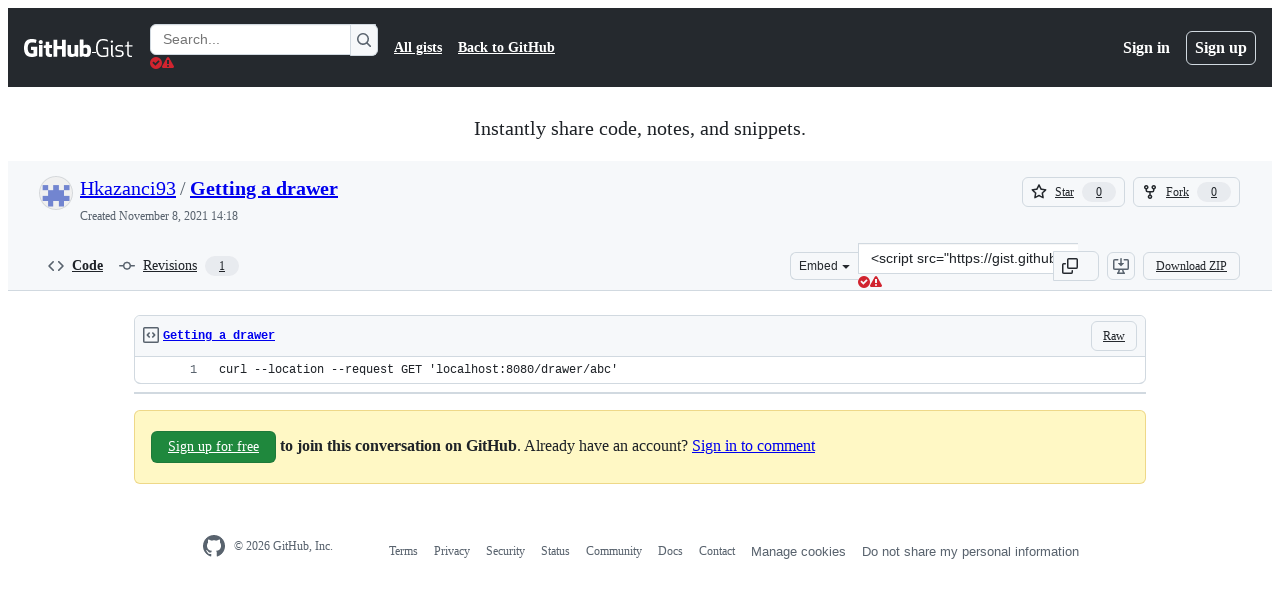

--- FILE ---
content_type: text/css
request_url: https://github.githubassets.com/assets/primer-8bf3328b2828.css
body_size: 40087
content:
:root{--h00-size-mobile: 2.5rem;--h0-size-mobile: 2rem;--h1-size-mobile: 1.625rem;--h2-size-mobile: 1.375rem;--h3-size-mobile: 1.125rem;--h00-size: 3rem;--h0-size: 2.5rem;--h1-size: 2rem;--h2-size: 1.5rem;--h3-size: 1.25rem;--h4-size: 1rem;--h5-size: 0.875rem;--h6-size: 0.75rem;--body-font-size: 0.875rem;--font-size-small: 0.75rem}:root,[data-color-mode=light][data-light-theme*=light],[data-color-mode=dark][data-dark-theme*=light]{color-scheme:light}@media(prefers-color-scheme: light){[data-color-mode=auto][data-light-theme*=light]{color-scheme:light}}@media(prefers-color-scheme: dark){[data-color-mode=auto][data-dark-theme*=light]{color-scheme:light}}[data-color-mode=light][data-light-theme*=dark],[data-color-mode=dark][data-dark-theme*=dark]{color-scheme:dark}@media(prefers-color-scheme: light){[data-color-mode=auto][data-light-theme*=dark]{color-scheme:dark}}@media(prefers-color-scheme: dark){[data-color-mode=auto][data-dark-theme*=dark]{color-scheme:dark}}[data-color-mode]{color:var(--fgColor-default, var(--color-fg-default));background-color:var(--bgColor-default, var(--color-canvas-default))}@media(forced-colors: active){body{--color-accent-emphasis: Highlight;--color-fg-on-emphasis: LinkText;--fgColor-onEmphasis: LinkText;--fgColor-accent: Highlight}}@layer primer-css-base{/*! normalize.css v4.1.1 | MIT License | github.com/necolas/normalize.css */html{font-size:16px;font-family:sans-serif;-ms-text-size-adjust:100%;-webkit-text-size-adjust:100%}body{margin:0}article,aside,details,figcaption,figure,footer,header,main,menu,nav,section{display:block}summary{display:list-item}audio,canvas,progress,video{display:inline-block}audio:not([controls]){display:none;height:0}progress{vertical-align:baseline}template,[hidden]{display:none !important}a{background-color:rgba(0,0,0,0)}abbr[title]{border-bottom:none;text-decoration:underline;-webkit-text-decoration:underline dotted;text-decoration:underline dotted}b,strong{font-weight:inherit}b,strong{font-weight:bolder}dfn{font-style:italic}h1{font-size:2em;margin:.67em 0}mark{background-color:var(--bgColor-attention-muted, var(--color-attention-subtle));color:var(--fgColor-default, var(--color-fg-default))}small{font-size:80%}sub,sup{font-size:75%;line-height:0;position:relative;vertical-align:baseline}sub{bottom:-0.25em}sup{top:-0.5em}img{border-style:none}svg:not(:root){overflow:hidden}code,kbd,pre,samp{font-family:monospace;font-size:1em}figure{margin:1em var(--base-size-40)}hr{box-sizing:content-box;height:0;overflow:visible}button,input,select,textarea{font:inherit;margin:0}optgroup{font-weight:var(--base-text-weight-semibold, 600)}button,input{overflow:visible}button,select{text-transform:none}button,html [type=button],[type=reset],[type=submit]{-webkit-appearance:button}fieldset{border:1px solid silver;margin:0 2px;padding:.35em .625em .75em}legend{box-sizing:border-box;color:inherit;display:table;max-width:100%;padding:0;white-space:normal}textarea{overflow:auto}[type=checkbox],[type=radio]{box-sizing:border-box;padding:0}[type=number]::-webkit-inner-spin-button,[type=number]::-webkit-outer-spin-button{height:auto}[type=search]::-webkit-search-cancel-button,[type=search]::-webkit-search-decoration{-webkit-appearance:none}::-webkit-input-placeholder{color:inherit;opacity:.54}::-webkit-file-upload-button{-webkit-appearance:button;font:inherit}*{box-sizing:border-box}input,select,textarea,button{font-family:inherit;font-size:inherit;line-height:inherit}body{font-family:var(--fontStack-sansSerif, -apple-system, BlinkMacSystemFont, "Segoe UI", "Noto Sans", Helvetica, Arial, sans-serif, "Apple Color Emoji", "Segoe UI Emoji");font-size:var(--body-font-size, 14px);font-weight:var(--base-text-weight-normal, 400);line-height:1.5;color:var(--fgColor-default, var(--color-fg-default));background-color:var(--bgColor-default, var(--color-canvas-default))}a{color:var(--fgColor-accent, var(--color-accent-fg));text-decoration:none}a:hover{text-decoration:underline}b,strong{font-weight:var(--base-text-weight-semibold, 600)}fieldset{padding:0;margin:0;border:0}label{font-weight:var(--base-text-weight-semibold, 600)}::placeholder{color:var(--fgColor-muted, var(--color-fg-subtle));opacity:1}hr,.rule{height:0;margin:15px 0;overflow:hidden;background:rgba(0,0,0,0);border:0;border-bottom:1px solid var(--borderColor-muted, var(--color-border-muted))}hr::before,.rule::before{display:table;content:""}hr::after,.rule::after{display:table;clear:both;content:""}table{border-spacing:0;border-collapse:collapse}td,th{padding:0}button{cursor:pointer;border-radius:0}[hidden][hidden]{display:none !important}details summary{cursor:pointer}a:focus,button:focus,[role=button]:focus,input[type=radio]:focus,input[type=checkbox]:focus{outline:2px solid var(--focus-outlineColor, var(--color-accent-fg));outline-offset:-2px;box-shadow:none}a:focus:not(:focus-visible),button:focus:not(:focus-visible),[role=button]:focus:not(:focus-visible),input[type=radio]:focus:not(:focus-visible),input[type=checkbox]:focus:not(:focus-visible){outline:solid 1px rgba(0,0,0,0)}a:focus-visible,button:focus-visible,[role=button]:focus-visible,input[type=radio]:focus-visible,input[type=checkbox]:focus-visible{outline:2px solid var(--focus-outlineColor, var(--color-accent-fg));outline-offset:-2px;box-shadow:none}a:not([class]):focus,a:not([class]):focus-visible,input[type=radio]:focus,input[type=radio]:focus-visible,input[type=checkbox]:focus,input[type=checkbox]:focus-visible{outline-offset:0}.focus{border-color:var(--focus-outlineColor, var(--color-accent-fg));outline:none;box-shadow:inset 0 0 0 1px var(--focus-outlineColor, var(--color-accent-fg))}@media(forced-colors: active){*:focus,*:focus-visible{outline:solid 1px rgba(0,0,0,0)}input:not([type=radio],[type=checkbox]):focus,input:not([type=radio],[type=checkbox]):focus-visible,textarea:focus,textarea:focus-visible,select:focus,select:focus-visible{outline-offset:2px}}kbd{display:inline-block;padding:var(--base-size-4);font:11px var(--fontStack-monospace, ui-monospace, SFMono-Regular, SF Mono, Menlo, Consolas, Liberation Mono, monospace);line-height:10px;color:var(--fgColor-default, var(--color-fg-default));vertical-align:middle;background-color:var(--bgColor-muted, var(--color-canvas-subtle));border:solid 1px var(--borderColor-neutral-muted, var(--color-neutral-muted));border-bottom-color:var(--borderColor-neutral-muted, var(--color-neutral-muted));border-radius:6px;box-shadow:inset 0 -1px 0 var(--borderColor-neutral-muted, var(--color-neutral-muted))}h1,h2,h3,h4,h5,h6{margin-top:0;margin-bottom:0}h1{font-size:var(--h1-size, 32px);font-weight:var(--base-text-weight-semibold, 600)}h2{font-size:var(--h2-size, 24px);font-weight:var(--base-text-weight-semibold, 600)}h3{font-size:var(--h3-size, 20px);font-weight:var(--base-text-weight-semibold, 600)}h4{font-size:var(--h4-size, 16px);font-weight:var(--base-text-weight-semibold, 600)}h5{font-size:var(--h5-size, 14px);font-weight:var(--base-text-weight-semibold, 600)}h6{font-size:var(--h6-size, 12px);font-weight:var(--base-text-weight-semibold, 600)}p{margin-top:0;margin-bottom:10px}small{font-size:90%}blockquote{margin:0}ul,ol{padding-left:0;margin-top:0;margin-bottom:0}ol ol,ul ol{list-style-type:lower-roman}ul ul ol,ul ol ol,ol ul ol,ol ol ol{list-style-type:lower-alpha}dd{margin-left:0}tt,code,samp{font-family:var(--fontStack-monospace, ui-monospace, SFMono-Regular, SF Mono, Menlo, Consolas, Liberation Mono, monospace);font-size:12px}pre{margin-top:0;margin-bottom:0;font-family:var(--fontStack-monospace, ui-monospace, SFMono-Regular, SF Mono, Menlo, Consolas, Liberation Mono, monospace);font-size:12px}.octicon{vertical-align:text-bottom}}.octicon{display:inline-block;overflow:visible !important;vertical-align:text-bottom;fill:currentColor}.Box--overlay{width:448px;margin-right:auto;margin-left:auto;background-color:var(--bgColor-default, var(--color-canvas-default));background-clip:padding-box;border-color:var(--borderColor-default, var(--color-border-default));box-shadow:0 0 18px rgba(0,0,0,.4)}.Box--overlay .Box-header{margin:0;border-width:0;border-bottom-width:1px;border-top-left-radius:6px;border-top-right-radius:6px}.Box-overlay--narrow{width:320px}.Box-overlay--wide{width:640px}.Box-body.scrollable-overlay{max-height:400px;overflow-y:scroll}.Box-body .help{padding-top:var(--base-size-8);margin:0;color:var(--fgColor-muted, var(--color-fg-muted));text-align:center}.btn{position:relative;display:inline-block;padding:5px var(--base-size-16);font-size:14px;font-weight:var(--base-text-weight-medium, 500);line-height:20px;white-space:nowrap;vertical-align:middle;cursor:pointer;-webkit-user-select:none;user-select:none;border:1px solid;border-radius:6px;appearance:none}.btn:hover{text-decoration:none}.btn:disabled,.btn.disabled,.btn[aria-disabled=true]{cursor:default}.btn i{font-style:normal;font-weight:var(--base-text-weight-medium, 500);opacity:.75}.btn .octicon{margin-right:var(--base-size-4);color:var(--fgColor-muted, var(--color-fg-muted));vertical-align:text-bottom}.btn .octicon:only-child{margin-right:0}.btn .Counter{margin-left:2px;color:inherit;text-shadow:none;vertical-align:top;background-color:var(--buttonCounter-default-bgColor-rest, var(--color-btn-counter-bg))}.btn .dropdown-caret{margin-left:var(--base-size-4);opacity:.8}.btn{color:var(--button-default-fgColor-rest, var(--color-btn-text));background-color:var(--button-default-bgColor-rest, var(--color-btn-bg));border-color:var(--button-default-borderColor-rest, var(--color-btn-border));box-shadow:var(--button-default-shadow-resting, var(--color-btn-shadow)),var(--button-default-shadow-inset, var(--color-btn-inset-shadow));transition:80ms cubic-bezier(0.33, 1, 0.68, 1);transition-property:color,background-color,box-shadow,border-color}.btn:hover,.btn.hover,[open]>.btn{background-color:var(--button-default-bgColor-hover, var(--color-btn-hover-bg));border-color:var(--button-default-borderColor-hover, var(--color-btn-hover-border));transition-duration:.1s}.btn:active{background-color:var(--button-default-bgColor-active, var(--color-btn-active-bg));border-color:var(--button-default-borderColor-active, var(--color-btn-active-border));transition:none}.btn.selected,.btn[aria-selected=true]{background-color:var(--button-default-bgColor-selected, var(--color-btn-selected-bg));box-shadow:var(--shadow-inset, var(--color-primer-shadow-inset))}.btn:disabled,.btn.disabled,.btn[aria-disabled=true]{color:var(--fgColor-disabled, var(--color-primer-fg-disabled));background-color:var(--button-default-bgColor-disabled, var(--color-btn-bg));border-color:var(--button-default-borderColor-disabled, var(--color-btn-border))}.btn:disabled .octicon,.btn.disabled .octicon,.btn[aria-disabled=true] .octicon{color:var(--fgColor-disabled, var(--color-primer-fg-disabled))}.btn-primary{color:var(--button-primary-fgColor-rest, var(--color-btn-primary-text));background-color:var(--button-primary-bgColor-rest, var(--color-btn-primary-bg));border-color:var(--button-primary-borderColor-rest, var(--color-btn-primary-border));box-shadow:var(--shadow-resting-small, var(--color-btn-primary-shadow)),var(--shadow-highlight, var(--color-btn-primary-inset-shadow))}.btn-primary:hover,.btn-primary.hover,[open]>.btn-primary{background-color:var(--button-primary-bgColor-hover, var(--color-btn-primary-hover-bg));border-color:var(--button-primary-borderColor-hover, var(--color-btn-primary-hover-border))}.btn-primary:focus{outline:2px solid var(--focus-outlineColor, var(--color-accent-fg));outline-offset:-2px;box-shadow:inset 0 0 0 3px var(--fgColor-onEmphasis, var(--color-fg-on-emphasis))}.btn-primary:focus:not(:focus-visible){outline:solid 1px rgba(0,0,0,0);box-shadow:none}.btn-primary:focus-visible{outline:2px solid var(--focus-outlineColor, var(--color-accent-fg));outline-offset:-2px;box-shadow:inset 0 0 0 3px var(--fgColor-onEmphasis, var(--color-fg-on-emphasis))}.btn-primary:active,.btn-primary.selected,.btn-primary[aria-selected=true]{background-color:var(--button-primary-bgColor-active, var(--color-btn-primary-selected-bg));box-shadow:var(--button-primary-shadow-selected, var(--color-btn-primary-selected-shadow))}.btn-primary:disabled,.btn-primary.disabled,.btn-primary[aria-disabled=true]{color:var(--button-primary-fgColor-disabled, var(--color-btn-primary-disabled-text));background-color:var(--button-primary-bgColor-disabled, var(--color-btn-primary-disabled-bg));border-color:var(--button-primary-borderColor-disabled, var(--color-btn-primary-disabled-border))}.btn-primary:disabled .octicon,.btn-primary.disabled .octicon,.btn-primary[aria-disabled=true] .octicon{color:var(--button-primary-fgColor-disabled, var(--color-btn-primary-disabled-text))}.btn-primary .Counter{color:inherit;background-color:var(--buttonCounter-primary-bgColor-rest, var(--color-btn-primary-counter-bg))}.btn-primary .octicon{color:var(--button-primary-iconColor-rest, var(--color-btn-primary-icon))}a.btn-primary:focus{outline:2px solid var(--focus-outlineColor, var(--color-accent-fg));outline-offset:-2px;box-shadow:inset 0 0 0 3px var(--fgColor-onEmphasis, var(--color-fg-on-emphasis))}a.btn-primary:focus:not(:focus-visible){outline:solid 1px rgba(0,0,0,0);box-shadow:none}a.btn-primary:focus-visible{outline:2px solid var(--focus-outlineColor, var(--color-accent-fg));outline-offset:-2px;box-shadow:inset 0 0 0 3px var(--fgColor-onEmphasis, var(--color-fg-on-emphasis))}.btn-outline{color:var(--button-outline-fgColor-rest, var(--color-btn-outline-text))}.btn-outline:hover,[open]>.btn-outline{color:var(--button-outline-fgColor-hover, var(--color-btn-outline-hover-text));background-color:var(--button-outline-bgColor-hover, var(--color-btn-outline-hover-bg));border-color:var(--button-outline-borderColor-hover, var(--color-btn-outline-hover-border));box-shadow:var(--shadow-resting-small, var(--color-btn-outline-hover-shadow)),var(--shadow-highlight, var(--color-btn-outline-hover-inset-shadow))}.btn-outline:hover .Counter,[open]>.btn-outline .Counter{background-color:var(--buttonCounter-outline-bgColor-hover, var(--color-btn-outline-hover-counter-bg))}.btn-outline:hover .octicon,[open]>.btn-outline .octicon{color:inherit}.btn-outline:active,.btn-outline.selected,.btn-outline[aria-selected=true]{color:var(--button-outline-fgColor-active, var(--color-btn-outline-selected-text));background-color:var(--button-outline-bgColor-active, var(--color-btn-outline-selected-bg));border-color:var(--button-outline-borderColor-active, var(--color-btn-outline-selected-border));box-shadow:var(--button-outline-shadow-selected, var(--color-btn-outline-selected-shadow))}.btn-outline:active:focus,.btn-outline.selected:focus,.btn-outline[aria-selected=true]:focus{outline:2px solid var(--focus-outlineColor, var(--color-accent-fg));outline-offset:-2px;box-shadow:inset 0 0 0 3px var(--fgColor-onEmphasis, var(--color-fg-on-emphasis))}.btn-outline:active:focus:not(:focus-visible),.btn-outline.selected:focus:not(:focus-visible),.btn-outline[aria-selected=true]:focus:not(:focus-visible){outline:solid 1px rgba(0,0,0,0);box-shadow:none}.btn-outline:active:focus-visible,.btn-outline.selected:focus-visible,.btn-outline[aria-selected=true]:focus-visible{outline:2px solid var(--focus-outlineColor, var(--color-accent-fg));outline-offset:-2px;box-shadow:inset 0 0 0 3px var(--fgColor-onEmphasis, var(--color-fg-on-emphasis))}.btn-outline:disabled,.btn-outline.disabled,.btn-outline[aria-disabled=true]{color:var(--button-outline-fgColor-disabled, var(--color-btn-outline-disabled-text));background-color:var(--button-outline-bgColor-disabled, var(--color-btn-outline-disabled-bg));border-color:var(--button-default-borderColor-rest, var(--color-btn-border));box-shadow:none}.btn-outline:disabled .Counter,.btn-outline.disabled .Counter,.btn-outline[aria-disabled=true] .Counter{background-color:var(--buttonCounter-outline-bgColor-disabled, var(--color-btn-outline-disabled-counter-bg))}.btn-outline .Counter{color:inherit;background-color:var(--buttonCounter-outline-bgColor-rest, var(--color-btn-outline-counter-bg))}.btn-danger{color:var(--button-danger-fgColor-rest, var(--color-btn-danger-text))}.btn-danger .octicon{color:var(--button-danger-iconColor-rest, var(--color-btn-danger-icon))}.btn-danger:hover,[open]>.btn-danger{color:var(--button-danger-fgColor-hover, var(--color-btn-danger-hover-text));background-color:var(--button-danger-bgColor-hover, var(--color-btn-danger-hover-bg));border-color:var(--button-danger-borderColor-hover, var(--color-btn-danger-hover-border));box-shadow:var(--shadow-resting-small, var(--color-btn-danger-hover-shadow)),var(--shadow-highlight, var(--color-btn-danger-hover-inset-shadow))}.btn-danger:hover .Counter,[open]>.btn-danger .Counter{background-color:var(--buttonCounter-danger-bgColor-hover, var(--color-btn-danger-hover-counter-bg))}.btn-danger:hover .octicon,[open]>.btn-danger .octicon{color:var(--button-danger-iconColor-hover, var(--color-btn-danger-hover-icon))}.btn-danger:active,.btn-danger.selected,.btn-danger[aria-selected=true]{color:var(--button-danger-fgColor-active, var(--color-btn-danger-selected-text));background-color:var(--button-danger-bgColor-active, var(--color-btn-danger-selected-bg));border-color:var(--button-danger-borderColor-active, var(--color-btn-danger-selected-border));box-shadow:var(--button-danger-shadow-selected, var(--color-btn-danger-selected-shadow))}.btn-danger:disabled,.btn-danger.disabled,.btn-danger[aria-disabled=true]{color:var(--button-danger-fgColor-disabled, var(--color-btn-danger-disabled-text));background-color:var(--button-danger-bgColor-disabled, var(--color-btn-danger-disabled-bg));border-color:var(--button-default-borderColor-rest, var(--color-btn-border));box-shadow:none}.btn-danger:disabled .Counter,.btn-danger.disabled .Counter,.btn-danger[aria-disabled=true] .Counter{background-color:var(--buttonCounter-danger-bgColor-disabled, var(--color-btn-danger-disabled-counter-bg))}.btn-danger:disabled .octicon,.btn-danger.disabled .octicon,.btn-danger[aria-disabled=true] .octicon{color:var(--button-danger-fgColor-disabled, var(--color-btn-danger-disabled-text))}.btn-danger .Counter{color:inherit;background-color:var(--buttonCounter-danger-bgColor-rest, var(--color-btn-danger-counter-bg))}.btn-sm{padding:3px 12px;font-size:12px;line-height:20px}.btn-sm .octicon{vertical-align:text-top}.btn-large{padding:.75em 1.5em;font-size:inherit;line-height:1.5;border-radius:.5em}.btn-block{display:block;width:100%;text-align:center}.BtnGroup{display:inline-block;vertical-align:middle}.BtnGroup::before{display:table;content:""}.BtnGroup::after{display:table;clear:both;content:""}.BtnGroup+.BtnGroup,.BtnGroup+.btn{margin-left:var(--base-size-4)}.BtnGroup-item{position:relative;float:left;border-right-width:0;border-radius:0}.BtnGroup-item:first-child{border-top-left-radius:6px;border-bottom-left-radius:6px}.BtnGroup-item:last-child{border-right-width:1px;border-top-right-radius:6px;border-bottom-right-radius:6px}.BtnGroup-item.selected,.BtnGroup-item[aria-selected=true],.BtnGroup-item:focus,.BtnGroup-item:active,.BtnGroup-item:hover{border-right-width:1px}.BtnGroup-item.selected+.BtnGroup-item,.BtnGroup-item.selected+.BtnGroup-parent .BtnGroup-item,.BtnGroup-item[aria-selected=true]+.BtnGroup-item,.BtnGroup-item[aria-selected=true]+.BtnGroup-parent .BtnGroup-item,.BtnGroup-item:focus+.BtnGroup-item,.BtnGroup-item:focus+.BtnGroup-parent .BtnGroup-item,.BtnGroup-item:active+.BtnGroup-item,.BtnGroup-item:active+.BtnGroup-parent .BtnGroup-item,.BtnGroup-item:hover+.BtnGroup-item,.BtnGroup-item:hover+.BtnGroup-parent .BtnGroup-item{border-left-width:0}.BtnGroup-parent{float:left}.BtnGroup-parent:first-child .BtnGroup-item{border-top-left-radius:6px;border-bottom-left-radius:6px}.BtnGroup-parent:last-child .BtnGroup-item{border-right-width:1px;border-top-right-radius:6px;border-bottom-right-radius:6px}.BtnGroup-parent .BtnGroup-item{border-right-width:0;border-radius:0}.BtnGroup-parent.selected .BtnGroup-item,.BtnGroup-parent[aria-selected=true] .BtnGroup-item,.BtnGroup-parent:focus .BtnGroup-item,.BtnGroup-parent:active .BtnGroup-item,.BtnGroup-parent:hover .BtnGroup-item{border-right-width:1px}.BtnGroup-parent.selected+.BtnGroup-item,.BtnGroup-parent.selected+.BtnGroup-parent .BtnGroup-item,.BtnGroup-parent[aria-selected=true]+.BtnGroup-item,.BtnGroup-parent[aria-selected=true]+.BtnGroup-parent .BtnGroup-item,.BtnGroup-parent:focus+.BtnGroup-item,.BtnGroup-parent:focus+.BtnGroup-parent .BtnGroup-item,.BtnGroup-parent:active+.BtnGroup-item,.BtnGroup-parent:active+.BtnGroup-parent .BtnGroup-item,.BtnGroup-parent:hover+.BtnGroup-item,.BtnGroup-parent:hover+.BtnGroup-parent .BtnGroup-item{border-left-width:0}.BtnGroup-item:focus,.BtnGroup-item:active,.BtnGroup-parent:focus,.BtnGroup-parent:active{z-index:1}.btn-link{display:inline-block;padding:0;font-size:inherit;color:var(--fgColor-accent, var(--color-accent-fg));text-decoration:none;white-space:nowrap;cursor:pointer;-webkit-user-select:none;user-select:none;background-color:rgba(0,0,0,0);border:0;appearance:none}.btn-link:hover{text-decoration:underline}.btn-link:disabled,.btn-link:disabled:hover,.btn-link[aria-disabled=true],.btn-link[aria-disabled=true]:hover{color:var(--fgColor-disabled, var(--color-primer-fg-disabled));cursor:default}.btn-link:not(.dropdown-item):focus,.btn-link:not(.dropdown-item):focus-visible{border-radius:6px;outline-offset:0}.btn-invisible{color:var(--fgColor-accent, var(--color-accent-fg));background-color:rgba(0,0,0,0);border:0;border-radius:6px;box-shadow:none}.btn-invisible:hover,.btn-invisible.zeroclipboard-is-hover{color:var(--fgColor-accent, var(--color-accent-fg));background-color:var(--button-default-bgColor-hover, var(--color-btn-hover-bg));outline:none;box-shadow:none}.btn-invisible:active,.btn-invisible.selected,.btn-invisible[aria-selected=true],.btn-invisible.zeroclipboard-is-active{color:var(--fgColor-accent, var(--color-accent-fg));background:none;border-color:var(--button-default-borderColor-active, var(--color-btn-active-border));outline:2px solid var(--focus-outlineColor, var(--color-accent-fg));outline-offset:-2px;box-shadow:none}.btn-invisible:active .btn-invisible.zeroclipboard-is-active{background-color:var(--button-default-bgColor-selected, var(--color-btn-selected-bg))}.btn-invisible:disabled,.btn-invisible.disabled,.btn-invisible[aria-disabled=true]{color:var(--fgColor-disabled, var(--color-primer-fg-disabled));background-color:rgba(0,0,0,0)}.btn-octicon{display:inline-block;padding:5px;margin-left:5px;line-height:1;color:var(--fgColor-muted, var(--color-fg-muted));vertical-align:middle;background:rgba(0,0,0,0);border:0;box-shadow:none}.btn-octicon:hover{color:var(--fgColor-accent, var(--color-accent-fg))}.btn-octicon:focus,.btn-octicon:focus-visible{border-radius:6px}.btn-octicon.disabled,.btn-octicon[aria-disabled=true]{color:var(--fgColor-disabled, var(--color-primer-fg-disabled));cursor:default}.btn-octicon.disabled:hover,.btn-octicon[aria-disabled=true]:hover{color:var(--fgColor-disabled, var(--color-primer-fg-disabled))}.btn-octicon-danger:hover{color:var(--fgColor-danger, var(--color-danger-fg))}.close-button{padding:0;color:var(--fgColor-muted, var(--color-fg-muted));background:rgba(0,0,0,0);border:0}.close-button:hover{color:var(--fgColor-default, var(--color-fg-default))}.close-button:active{outline:2px solid var(--focus-outlineColor, var(--color-accent-fg));outline-offset:-2px;box-shadow:none}.hidden-text-expander{display:block}.hidden-text-expander.inline{position:relative;top:-1px;display:inline-block;margin-left:5px;line-height:0}.hidden-text-expander a,.ellipsis-expander{display:inline-block;height:12px;padding:0 5px 5px;font-size:12px;font-weight:var(--base-text-weight-semibold, 600);line-height:6px;color:var(--fgColor-default, var(--color-fg-default));text-decoration:none;vertical-align:middle;background:var(--bgColor-neutral-muted, var(--color-neutral-muted));border:0;border-radius:1px}.hidden-text-expander a:hover,.ellipsis-expander:hover{text-decoration:none;background-color:var(--bgColor-accent-muted, var(--color-accent-muted))}.hidden-text-expander a:active,.ellipsis-expander:active{color:var(--fgColor-onEmphasis, var(--color-fg-on-emphasis));background-color:var(--bgColor-accent-emphasis, var(--color-accent-emphasis))}.btn-with-count{float:left;border-top-right-radius:0;border-bottom-right-radius:0}.btn-with-count:focus{z-index:1}.social-count{position:relative;float:left;padding:3px 12px;font-size:12px;font-weight:var(--base-text-weight-semibold, 600);line-height:20px;color:var(--fgColor-default, var(--color-fg-default));vertical-align:middle;background-color:var(--bgColor-default, var(--color-canvas-default));border:1px solid var(--button-default-borderColor-rest, var(--color-btn-border));border-left:0;border-top-right-radius:6px;border-bottom-right-radius:6px;box-shadow:var(--shadow-resting-small, var(--color-shadow-small)),var(--shadow-highlight, var(--color-primer-shadow-highlight))}.social-count:hover,.social-count:active{text-decoration:none}.social-count:hover{color:var(--fgColor-accent, var(--color-accent-fg));cursor:pointer}.TableObject{display:table}.TableObject-item{display:table-cell;width:1%;white-space:nowrap;vertical-align:middle}.TableObject-item--primary{width:99%}.form-control,.form-select{padding:5px 12px;font-size:14px;line-height:20px;color:var(--fgColor-default, var(--color-fg-default));vertical-align:middle;background-color:var(--bgColor-default, var(--color-canvas-default));background-repeat:no-repeat;background-position:right 8px center;border:1px solid var(--control-borderColor-rest, var(--color-border-default));border-radius:6px;box-shadow:var(--shadow-inset, var(--color-primer-shadow-inset));transition:80ms cubic-bezier(0.33, 1, 0.68, 1);transition-property:color,background-color,box-shadow,border-color}.form-control:focus,.form-select:focus{border-color:var(--focus-outlineColor, var(--color-accent-fg));outline:none;box-shadow:inset 0 0 0 1px var(--focus-outlineColor, var(--color-accent-fg))}.form-control:focus:not(:focus-visible),.form-select:focus:not(:focus-visible){border-color:rgba(0,0,0,0);border-color:var(--focus-outlineColor, var(--color-accent-fg));outline:none;box-shadow:inset 0 0 0 1px rgba(0,0,0,0)}.form-control:focus-visible,.form-select:focus-visible{border-color:var(--focus-outlineColor, var(--color-accent-fg));outline:none;box-shadow:inset 0 0 0 1px var(--focus-outlineColor, var(--color-accent-fg))}.form-control.border-0:focus,.form-control.border-0:focus-visible,.form-select.border-0:focus,.form-select.border-0:focus-visible{border:1px solid var(--borderColor-accent-emphasis, var(--color-accent-fg)) !important}.form-control[disabled],fieldset[disabled] .form-control,.form-select[disabled],fieldset[disabled] .form-select{color:var(--control-fgColor-disabled, var(--color-primer-fg-disabled));background-color:var(--control-bgColor-disabled, var(--color-input-disabled-bg));border-color:var(--control-borderColor-disabled, var(--color-border-default));-webkit-text-fill-color:var(--control-fgColor-disabled, var(--color-primer-fg-disabled));opacity:1}.form-control[disabled]::placeholder,fieldset[disabled] .form-control::placeholder,.form-select[disabled]::placeholder,fieldset[disabled] .form-select::placeholder{color:var(--control-fgColor-disabled, var(--color-primer-fg-disabled))}@supports(-webkit-touch-callout: none){.form-control,.form-select{font-size:16px}@media(min-width: 768px){.form-control,.form-select{font-size:14px}}}textarea.form-control{padding-top:var(--base-size-8);padding-bottom:var(--base-size-8);line-height:1.5}.input-contrast{background-color:var(--bgColor-muted, var(--color-canvas-inset))}.input-contrast:focus{background-color:var(--bgColor-default, var(--color-canvas-default))}.input-sm{min-height:28px;padding-top:3px;padding-bottom:3px;font-size:12px;line-height:20px}.input-lg{font-size:16px}.input-block{display:block;width:100%}.input-monospace{font-family:var(--fontStack-monospace, ui-monospace, SFMono-Regular, SF Mono, Menlo, Consolas, Liberation Mono, monospace)}.input-hide-webkit-autofill::-webkit-contacts-auto-fill-button{position:absolute;right:0;display:none !important;pointer-events:none;visibility:hidden}.form-checkbox{padding-left:20px;margin:15px 0;vertical-align:middle}.form-checkbox label em.highlight{position:relative;left:calc(var(--base-size-4)*-1);padding:2px var(--base-size-4);font-style:normal;background:var(--bgColor-attention-muted, var(--color-attention-subtle));border-radius:6px}.form-checkbox input[type=checkbox],.form-checkbox input[type=radio]{float:left;margin:5px 0 0 -20px;vertical-align:middle}.form-checkbox .note{display:block;margin:0;font-size:12px;font-weight:var(--base-text-weight-normal, 400);color:var(--fgColor-muted, var(--color-fg-muted))}.form-checkbox-details{display:none}.form-checkbox-details-trigger:checked~* .form-checkbox-details,.form-checkbox-details-trigger:checked~.form-checkbox-details{display:block}.hfields{margin:15px 0}.hfields::before{display:table;content:""}.hfields::after{display:table;clear:both;content:""}.hfields .form-group{float:left;margin:0 30px 0 0}.hfields .form-group dt label,.hfields .form-group .form-group-header label{display:inline-block;margin:5px 0 0;color:var(--fgColor-muted, var(--color-fg-muted))}.hfields .form-group dt img,.hfields .form-group .form-group-header img{position:relative;top:-2px}.hfields .btn{float:left;margin:28px 25px 0 -20px}.hfields .form-select{margin-top:5px}input::-webkit-outer-spin-button,input::-webkit-inner-spin-button{margin:0;appearance:none}.form-actions::before{display:table;content:""}.form-actions::after{display:table;clear:both;content:""}.form-actions .btn{float:right}.form-actions .btn+.btn{margin-right:5px}.form-warning{padding:var(--base-size-8) 10px;margin:10px 0;font-size:14px;color:var(--fgColor-attention, var(--color-attention-fg));background:var(--bgColor-attention-muted, var(--color-attention-subtle));border:1px solid var(--borderColor-attention-emphasis, var(--color-attention-emphasis));border-radius:6px}.form-warning p{margin:0;line-height:1.5}.form-warning a{font-weight:var(--base-text-weight-semibold, 600)}.form-select{display:inline-block;max-width:100%;height:32px;padding-right:var(--base-size-24);background-color:var(--bgColor-default, var(--color-canvas-default));background-image:url("[data-uri]");background-repeat:no-repeat;background-position:right 4px center;background-size:16px;appearance:none}.form-select::-ms-expand{opacity:0}.form-select[multiple]{height:auto}[data-color-mode=light][data-light-theme*=dark] .form-select,[data-color-mode=dark][data-dark-theme*=dark] .form-select{background-image:url("[data-uri]")}@media(prefers-color-scheme: light){[data-color-mode=auto][data-light-theme*=dark] .form-select{background-image:url("[data-uri]")}}@media(prefers-color-scheme: dark){[data-color-mode=auto][data-dark-theme*=dark] .form-select{background-image:url("[data-uri]")}}.select-sm{height:28px;padding-top:3px;padding-bottom:3px;font-size:12px}.select-sm[multiple]{height:auto;min-height:0}.form-group{margin:15px 0}.form-group .form-control.autocomplete-embedded-icon-wrap:focus-within{background-color:var(--bgColor-default, var(--color-canvas-default))}.form-group .form-control{width:440px;max-width:100%;margin-right:5px;background-color:var(--bgColor-muted, var(--color-canvas-inset))}.form-group .form-control:focus{background-color:var(--bgColor-default, var(--color-canvas-default))}.form-group .form-control.shorter{width:130px}.form-group .form-control.short{width:250px}.form-group .form-control.input-block,.form-group .form-control.long{width:100%}.form-group textarea.form-control{width:100%;height:200px;min-height:200px}.form-group textarea.form-control.short{height:50px;min-height:50px}.form-group dt,.form-group .form-group-header{margin:0 0 6px}.form-group label{position:static}.form-group.flattened dt,.form-group.flattened .form-group-header{float:left;margin:0;line-height:32px}.form-group.flattened dd,.form-group.flattened .form-group-body{line-height:32px}.form-group dd h4,.form-group .form-group-body h4{margin:var(--base-size-4) 0 0}.form-group dd h4.is-error,.form-group .form-group-body h4.is-error{color:var(--fgColor-danger, var(--color-danger-fg))}.form-group dd h4.is-success,.form-group .form-group-body h4.is-success{color:var(--fgColor-success, var(--color-success-fg))}.form-group dd h4+.note,.form-group .form-group-body h4+.note{margin-top:0}.form-group.required dt label::after,.form-group.required .form-group-header label::after{padding-left:5px;color:var(--fgColor-danger, var(--color-danger-fg));content:"*"}.form-group .success,.form-group .error,.form-group .indicator{display:none;font-size:12px;font-weight:var(--base-text-weight-semibold, 600)}.form-group.loading{opacity:.5}.form-group.loading .indicator{display:inline}.form-group.loading .spinner{display:inline-block;vertical-align:middle}.form-group.successful .success{display:inline;color:var(--fgColor-success, var(--color-success-fg))}.form-group.successed .success,.form-group.successed .warning,.form-group.successed .error,.form-group.warn .success,.form-group.warn .warning,.form-group.warn .error,.form-group.errored .success,.form-group.errored .warning,.form-group.errored .error{position:absolute;z-index:10;display:block;max-width:450px;padding:var(--base-size-4) var(--base-size-8);margin:var(--base-size-8) 0 0;font-size:12px;font-weight:var(--base-text-weight-normal, 400);border-style:solid;border-width:1px;border-radius:6px}.form-group.successed .success::after,.form-group.successed .success::before,.form-group.successed .warning::after,.form-group.successed .warning::before,.form-group.successed .error::after,.form-group.successed .error::before,.form-group.warn .success::after,.form-group.warn .success::before,.form-group.warn .warning::after,.form-group.warn .warning::before,.form-group.warn .error::after,.form-group.warn .error::before,.form-group.errored .success::after,.form-group.errored .success::before,.form-group.errored .warning::after,.form-group.errored .warning::before,.form-group.errored .error::after,.form-group.errored .error::before{position:absolute;bottom:100%;left:10px;z-index:15;width:0;height:0;pointer-events:none;content:" ";border:solid rgba(0,0,0,0)}.form-group.successed .success::after,.form-group.successed .warning::after,.form-group.successed .error::after,.form-group.warn .success::after,.form-group.warn .warning::after,.form-group.warn .error::after,.form-group.errored .success::after,.form-group.errored .warning::after,.form-group.errored .error::after{border-width:5px}.form-group.successed .success::before,.form-group.successed .warning::before,.form-group.successed .error::before,.form-group.warn .success::before,.form-group.warn .warning::before,.form-group.warn .error::before,.form-group.errored .success::before,.form-group.errored .warning::before,.form-group.errored .error::before{margin-left:-1px;border-width:6px}.form-group.successed .success{color:var(--fgColor-default, var(--color-fg-default));background-color:var(--bgColor-default, var(--color-canvas-default));background-image:linear-gradient(var(--bgColor-success-muted, var(--bgColor-success-muted, var(--color-success-subtle))), var(--color-success-subtle));border-color:var(--borderColor-success-muted, var(--color-success-muted))}.form-group.successed .success::after{border-bottom-color:var(--borderColor-success-muted, var(--color-success-muted))}.form-group.successed .success::before{border-bottom-color:var(--borderColor-success-muted, var(--color-success-muted))}.form-group.warn .form-control:not(:focus,:focus-visible){border-color:var(--borderColor-attention-emphasis, var(--color-attention-emphasis))}.form-group.warn .warning{color:var(--fgColor-default, var(--color-fg-default));background-color:var(--bgColor-default, var(--color-canvas-default));background-image:linear-gradient(var(--bgColor-attention-muted, var(--bgColor-attention-muted, var(--color-attention-subtle))), var(--color-attention-subtle));border-color:var(--borderColor-attention-muted, var(--color-attention-muted))}.form-group.warn .warning::after{border-bottom-color:var(--borderColor-attention-muted, var(--color-attention-muted))}.form-group.warn .warning::before{border-bottom-color:var(--borderColor-attention-muted, var(--color-attention-muted))}.form-group.errored .form-control:not(:focus,:focus-visible){border-color:var(--borderColor-danger-emphasis, var(--color-danger-emphasis))}.form-group.errored label{color:var(--fgColor-danger, var(--color-danger-fg))}.form-group.errored .error{color:var(--fgColor-default, var(--color-fg-default));background-color:var(--bgColor-default, var(--color-canvas-default));background-image:linear-gradient(var(--bgColor-danger-muted, var(--bgColor-danger-muted, var(--color-danger-subtle))), var(--color-danger-subtle));border-color:var(--borderColor-danger-muted, var(--color-danger-muted))}.form-group.errored .error::after{border-bottom-color:var(--borderColor-danger-muted, var(--color-danger-muted))}.form-group.errored .error::before{border-bottom-color:var(--borderColor-danger-muted, var(--color-danger-muted))}.note{min-height:17px;margin:var(--base-size-4) 0 2px;font-size:12px;color:var(--fgColor-muted, var(--color-fg-muted))}.note .spinner{margin-right:3px;vertical-align:middle}.input-group{display:table}.input-group .form-control{position:relative;width:100%}.input-group .form-control:focus{z-index:2}.input-group .form-control+.btn{margin-left:0}.input-group.inline{display:inline-table}.input-group:focus-within button{outline-offset:0}.input-group .form-control.autocomplete-embedded-icon-wrap{display:inline-flex;padding:calc(var(--base-size-4)*1.25) var(--base-size-8)}.input-group .form-control,.input-group-button{display:table-cell}.input-group-button{width:1%;vertical-align:middle}.input-group-button--autocomplete-embedded-icon{vertical-align:bottom}.input-group .form-control:first-child,.input-group-button:first-child .btn{border-top-right-radius:0;border-bottom-right-radius:0}.input-group .form-control:first-child,.input-group-button:first-child .btn:not(.btn-primary){border-color:var(--control-borderColor-rest, var(--color-border-default))}.input-group-button:first-child .btn{margin-right:-1px}.input-group .form-control:last-child,.input-group-button:last-child .btn{border-top-left-radius:0;border-bottom-left-radius:0}.input-group .form-control:last-child,.input-group-button:last-child .btn:not(.btn-primary){border-color:var(--control-borderColor-rest, var(--color-border-default))}.input-group-button:last-child .btn{margin-left:-1px}.radio-group::before{display:table;content:""}.radio-group::after{display:table;clear:both;content:""}.radio-label{float:left;padding:6px var(--base-size-16) 6px calc(var(--base-size-16) + 12px + var(--base-size-8));margin-left:-1px;font-size:14px;line-height:20px;color:var(--fgColor-default, var(--color-fg-default));cursor:pointer;border:1px solid var(--borderColor-default, var(--color-border-default))}:checked+.radio-label{position:relative;z-index:1;border-color:var(--borderColor-accent-emphasis, var(--color-accent-emphasis))}.radio-label:first-of-type{margin-left:0;border-top-left-radius:6px;border-bottom-left-radius:6px}.radio-label:last-of-type{border-top-right-radius:6px;border-bottom-right-radius:6px}.radio-label .octicon{margin-left:var(--base-size-4);color:var(--fgColor-muted, var(--color-fg-subtle))}.radio-input{z-index:3;float:left;margin:10px calc(var(--base-size-32)*-1) 0 var(--base-size-16)}.radio-input:disabled{position:relative}.radio-input:disabled+.radio-label{color:var(--fgColor-disabled, var(--color-primer-fg-disabled));cursor:default;background-color:var(--bgColor-neutral-muted, var(--color-neutral-subtle))}.radio-input:disabled+.radio-label .octicon{color:inherit}.AppFrame .AppFrame-a11yNav{position:absolute;z-index:1000;display:flex;width:100%;padding:var(--base-size-16, 16px);background:var(--bgColor-inset, var(--color-canvas-inset));padding-block-end:calc(var(--base-size-16, 16px) - var(--borderWidth-thin, 1px));isolation:isolate;align-items:center;gap:var(--base-size-8, 8px)}.AppFrame .AppFrame-a11yNav:not(:focus-within){width:1px;height:1px;padding:0;margin:-1px;overflow:hidden;clip:rect(1px, 1px, 1px, 1px);border:0}.AppFrame .AppFrame-a11yNav:focus-within{top:0;left:0}@media(max-width: 767.98px){.AppFrame .AppFrame-a11yNav:focus-within{justify-content:center}}.AppFrame .AppFrame-a11yLink{transition:none}.AppFrame .AppFrame-a11yLink:not(:focus){display:block;width:var(--base-size-8, 8px);height:var(--base-size-8, 8px);overflow:hidden;text-indent:var(--base-size-128, 128px);pointer-events:none;background:var(--borderColor-default, var(--color-border-default));border-radius:var(--borderRadius-full, 100vh)}.AppFrame .AppFrame-a11yLink:focus{z-index:20;display:grid;width:auto;height:auto;min-height:var(--control-medium-size, 32px);padding:0 var(--control-medium-paddingInline-spacious, 16px);overflow:auto;color:var(--fgColor-onEmphasis, var(--color-fg-on-emphasis));background:var(--bgColor-accent-emphasis, var(--color-accent-emphasis));border-radius:var(--borderRadius-full, 100vh);align-items:center}@media(pointer: coarse){.AppFrame .AppFrame-a11yLink:focus::after{position:absolute;top:50%;left:50%;width:100%;height:100%;min-height:var(--control-minTarget-coarse, 44px);content:"";transform:translateX(-50%) translateY(-50%)}}@media(prefers-reduced-motion: no-preference){.AppFrame .AppFrame-a11yLink:focus{animation:AppFrame-a11yLink-focus 200ms ease-out}}@keyframes AppFrame-a11yLink-focus{0%{color:var(--fgColor-accent, var(--color-accent-emphasis));transform:scale(0.3, 0.25)}50%{color:var(--fgColor-accent, var(--color-accent-emphasis));transform:scale(1, 1)}55%{color:var(--fgColor-onEmphasis, var(--color-fg-on-emphasis))}100%{transform:scaleX(1)}}.AppFrame .AppFrame-main{display:flex;min-height:100vh;flex-direction:column}@supports(height: 100dvh){.AppFrame .AppFrame-main{min-height:100dvh}}.AppFrame .AppFrame-header-wrapper{position:relative;height:min-content;overflow:visible}.AppFrame .AppFrame-header-wrapper .AppFrame-header{position:sticky;top:0;z-index:1}.AppFrame .AppFrame-header{flex:0 0 auto}.AppFrame .AppFrame-subheader{flex:0 0 auto}.AppFrame .AppFrame-body{flex:1 0;height:100%}.AppFrame .AppFrame-footer{flex:0 0 auto}.container-sm{max-width:544px;margin-right:auto;margin-left:auto}.container-md{max-width:768px;margin-right:auto;margin-left:auto}.container-lg{max-width:1012px;margin-right:auto;margin-left:auto}.container-xl{max-width:1280px;margin-right:auto;margin-left:auto}.col-1{width:8.33333333%}.col-2{width:16.66666666%}.col-3{width:24.99999999%}.col-4{width:33.33333332%}.col-5{width:41.66666665%}.col-6{width:49.99999998%}.col-7{width:58.33333331%}.col-8{width:66.66666664%}.col-9{width:74.99999997%}.col-10{width:83.3333333%}.col-11{width:91.66666663%}.col-12{width:100%}@media(min-width: 544px){.col-sm-1{width:8.33333333%}.col-sm-2{width:16.66666666%}.col-sm-3{width:24.99999999%}.col-sm-4{width:33.33333332%}.col-sm-5{width:41.66666665%}.col-sm-6{width:49.99999998%}.col-sm-7{width:58.33333331%}.col-sm-8{width:66.66666664%}.col-sm-9{width:74.99999997%}.col-sm-10{width:83.3333333%}.col-sm-11{width:91.66666663%}.col-sm-12{width:100%}}@media(min-width: 768px){.col-md-1{width:8.33333333%}.col-md-2{width:16.66666666%}.col-md-3{width:24.99999999%}.col-md-4{width:33.33333332%}.col-md-5{width:41.66666665%}.col-md-6{width:49.99999998%}.col-md-7{width:58.33333331%}.col-md-8{width:66.66666664%}.col-md-9{width:74.99999997%}.col-md-10{width:83.3333333%}.col-md-11{width:91.66666663%}.col-md-12{width:100%}}@media(min-width: 1012px){.col-lg-1{width:8.33333333%}.col-lg-2{width:16.66666666%}.col-lg-3{width:24.99999999%}.col-lg-4{width:33.33333332%}.col-lg-5{width:41.66666665%}.col-lg-6{width:49.99999998%}.col-lg-7{width:58.33333331%}.col-lg-8{width:66.66666664%}.col-lg-9{width:74.99999997%}.col-lg-10{width:83.3333333%}.col-lg-11{width:91.66666663%}.col-lg-12{width:100%}}@media(min-width: 1280px){.col-xl-1{width:8.33333333%}.col-xl-2{width:16.66666666%}.col-xl-3{width:24.99999999%}.col-xl-4{width:33.33333332%}.col-xl-5{width:41.66666665%}.col-xl-6{width:49.99999998%}.col-xl-7{width:58.33333331%}.col-xl-8{width:66.66666664%}.col-xl-9{width:74.99999997%}.col-xl-10{width:83.3333333%}.col-xl-11{width:91.66666663%}.col-xl-12{width:100%}}.gutter{margin-right:calc(var(--base-size-16)*-1);margin-left:calc(var(--base-size-16)*-1)}.gutter>[class*=col-]{padding-right:var(--base-size-16) !important;padding-left:var(--base-size-16) !important}.gutter-condensed{margin-right:calc(var(--base-size-8)*-1);margin-left:calc(var(--base-size-8)*-1)}.gutter-condensed>[class*=col-]{padding-right:var(--base-size-8) !important;padding-left:var(--base-size-8) !important}.gutter-spacious{margin-right:calc(var(--base-size-24)*-1);margin-left:calc(var(--base-size-24)*-1)}.gutter-spacious>[class*=col-]{padding-right:var(--base-size-24) !important;padding-left:var(--base-size-24) !important}@media(min-width: 544px){.gutter-sm{margin-right:calc(var(--base-size-16)*-1);margin-left:calc(var(--base-size-16)*-1)}.gutter-sm>[class*=col-]{padding-right:var(--base-size-16) !important;padding-left:var(--base-size-16) !important}.gutter-sm-condensed{margin-right:calc(var(--base-size-8)*-1);margin-left:calc(var(--base-size-8)*-1)}.gutter-sm-condensed>[class*=col-]{padding-right:var(--base-size-8) !important;padding-left:var(--base-size-8) !important}.gutter-sm-spacious{margin-right:calc(var(--base-size-24)*-1);margin-left:calc(var(--base-size-24)*-1)}.gutter-sm-spacious>[class*=col-]{padding-right:var(--base-size-24) !important;padding-left:var(--base-size-24) !important}}@media(min-width: 768px){.gutter-md{margin-right:calc(var(--base-size-16)*-1);margin-left:calc(var(--base-size-16)*-1)}.gutter-md>[class*=col-]{padding-right:var(--base-size-16) !important;padding-left:var(--base-size-16) !important}.gutter-md-condensed{margin-right:calc(var(--base-size-8)*-1);margin-left:calc(var(--base-size-8)*-1)}.gutter-md-condensed>[class*=col-]{padding-right:var(--base-size-8) !important;padding-left:var(--base-size-8) !important}.gutter-md-spacious{margin-right:calc(var(--base-size-24)*-1);margin-left:calc(var(--base-size-24)*-1)}.gutter-md-spacious>[class*=col-]{padding-right:var(--base-size-24) !important;padding-left:var(--base-size-24) !important}}@media(min-width: 1012px){.gutter-lg{margin-right:calc(var(--base-size-16)*-1);margin-left:calc(var(--base-size-16)*-1)}.gutter-lg>[class*=col-]{padding-right:var(--base-size-16) !important;padding-left:var(--base-size-16) !important}.gutter-lg-condensed{margin-right:calc(var(--base-size-8)*-1);margin-left:calc(var(--base-size-8)*-1)}.gutter-lg-condensed>[class*=col-]{padding-right:var(--base-size-8) !important;padding-left:var(--base-size-8) !important}.gutter-lg-spacious{margin-right:calc(var(--base-size-24)*-1);margin-left:calc(var(--base-size-24)*-1)}.gutter-lg-spacious>[class*=col-]{padding-right:var(--base-size-24) !important;padding-left:var(--base-size-24) !important}}@media(min-width: 1280px){.gutter-xl{margin-right:calc(var(--base-size-16)*-1);margin-left:calc(var(--base-size-16)*-1)}.gutter-xl>[class*=col-]{padding-right:var(--base-size-16) !important;padding-left:var(--base-size-16) !important}.gutter-xl-condensed{margin-right:calc(var(--base-size-8)*-1);margin-left:calc(var(--base-size-8)*-1)}.gutter-xl-condensed>[class*=col-]{padding-right:var(--base-size-8) !important;padding-left:var(--base-size-8) !important}.gutter-xl-spacious{margin-right:calc(var(--base-size-24)*-1);margin-left:calc(var(--base-size-24)*-1)}.gutter-xl-spacious>[class*=col-]{padding-right:var(--base-size-24) !important;padding-left:var(--base-size-24) !important}}.offset-1{margin-left:8.33333333% !important}.offset-2{margin-left:16.66666666% !important}.offset-3{margin-left:24.99999999% !important}.offset-4{margin-left:33.33333332% !important}.offset-5{margin-left:41.66666665% !important}.offset-6{margin-left:49.99999998% !important}.offset-7{margin-left:58.33333331% !important}.offset-8{margin-left:66.66666664% !important}.offset-9{margin-left:74.99999997% !important}.offset-10{margin-left:83.3333333% !important}.offset-11{margin-left:91.66666663% !important}@media(min-width: 544px){.offset-sm-1{margin-left:8.33333333% !important}.offset-sm-2{margin-left:16.66666666% !important}.offset-sm-3{margin-left:24.99999999% !important}.offset-sm-4{margin-left:33.33333332% !important}.offset-sm-5{margin-left:41.66666665% !important}.offset-sm-6{margin-left:49.99999998% !important}.offset-sm-7{margin-left:58.33333331% !important}.offset-sm-8{margin-left:66.66666664% !important}.offset-sm-9{margin-left:74.99999997% !important}.offset-sm-10{margin-left:83.3333333% !important}.offset-sm-11{margin-left:91.66666663% !important}}@media(min-width: 768px){.offset-md-1{margin-left:8.33333333% !important}.offset-md-2{margin-left:16.66666666% !important}.offset-md-3{margin-left:24.99999999% !important}.offset-md-4{margin-left:33.33333332% !important}.offset-md-5{margin-left:41.66666665% !important}.offset-md-6{margin-left:49.99999998% !important}.offset-md-7{margin-left:58.33333331% !important}.offset-md-8{margin-left:66.66666664% !important}.offset-md-9{margin-left:74.99999997% !important}.offset-md-10{margin-left:83.3333333% !important}.offset-md-11{margin-left:91.66666663% !important}}@media(min-width: 1012px){.offset-lg-1{margin-left:8.33333333% !important}.offset-lg-2{margin-left:16.66666666% !important}.offset-lg-3{margin-left:24.99999999% !important}.offset-lg-4{margin-left:33.33333332% !important}.offset-lg-5{margin-left:41.66666665% !important}.offset-lg-6{margin-left:49.99999998% !important}.offset-lg-7{margin-left:58.33333331% !important}.offset-lg-8{margin-left:66.66666664% !important}.offset-lg-9{margin-left:74.99999997% !important}.offset-lg-10{margin-left:83.3333333% !important}.offset-lg-11{margin-left:91.66666663% !important}}@media(min-width: 1280px){.offset-xl-1{margin-left:8.33333333% !important}.offset-xl-2{margin-left:16.66666666% !important}.offset-xl-3{margin-left:24.99999999% !important}.offset-xl-4{margin-left:33.33333332% !important}.offset-xl-5{margin-left:41.66666665% !important}.offset-xl-6{margin-left:49.99999998% !important}.offset-xl-7{margin-left:58.33333331% !important}.offset-xl-8{margin-left:66.66666664% !important}.offset-xl-9{margin-left:74.99999997% !important}.offset-xl-10{margin-left:83.3333333% !important}.offset-xl-11{margin-left:91.66666663% !important}}:root{--Layout-pane-width: 220px;--Layout-content-width: 100%;--Layout-template-columns: 1fr var(--Layout-pane-width);--Layout-template-areas: "content pane";--Layout-column-gap: var(--base-size-16);--Layout-row-gap: var(--base-size-16);--Layout-outer-spacing-x: 0px;--Layout-outer-spacing-y: 0px;--Layout-inner-spacing-min: 0px;--Layout-inner-spacing-max: 0px}.PageLayout{display:block;margin:var(--Layout-outer-spacing-y) var(--Layout-outer-spacing-x)}@media(min-width: 768px){.PageLayout.PageLayout--panePos-start{--Layout-template-columns: var(--Layout-pane-width) minmax(0, calc(100% - var(--Layout-pane-width) - var(--Layout-column-gap)));--Layout-template-areas: "pane content"}.PageLayout.PageLayout--panePos-end{--Layout-template-columns: minmax(0, calc(100% - var(--Layout-pane-width) - var(--Layout-column-gap))) var(--Layout-pane-width);--Layout-template-areas: "content pane"}.PageLayout .PageLayout-header--hasDivider{padding-bottom:max(var(--Layout-row-gap),var(--Layout-inner-spacing-min));border-bottom:1px solid var(--borderColor-default, var(--color-border-default))}.PageLayout .PageLayout-footer--hasDivider{padding-top:max(var(--Layout-row-gap),var(--Layout-inner-spacing-min));border-top:1px solid var(--borderColor-default, var(--color-border-default))}.PageLayout.PageLayout--hasPaneDivider.PageLayout--panePos-start .PageLayout-pane{border-right:1px solid var(--borderColor-default, var(--color-border-default))}.PageLayout.PageLayout--hasPaneDivider.PageLayout--panePos-start:not(.PageLayout--columnGap-none) .PageLayout-pane{padding-right:calc(var(--Layout-column-gap) - 1px);margin-right:calc(var(--Layout-column-gap)*-1)}.PageLayout.PageLayout--hasPaneDivider.PageLayout--panePos-start:not(.PageLayout--columnGap-none) .PageLayout-content{margin-left:var(--Layout-column-gap)}.PageLayout.PageLayout--hasPaneDivider.PageLayout--panePos-end .PageLayout-pane{border-left:1px solid var(--borderColor-default, var(--color-border-default))}.PageLayout.PageLayout--hasPaneDivider.PageLayout--panePos-end:not(.PageLayout--columnGap-none) .PageLayout-pane{padding-left:calc(var(--Layout-column-gap) - 1px);margin-left:calc(var(--Layout-column-gap)*-1)}.PageLayout.PageLayout--hasPaneDivider.PageLayout--panePos-end:not(.PageLayout--columnGap-none) .PageLayout-content{margin-right:var(--Layout-column-gap)}.PageLayout .PageLayout-pane--sticky{position:sticky;top:0;max-height:100vh;overflow:auto;scrollbar-width:thin}@supports(max-height: 100dvh){.PageLayout .PageLayout-pane--sticky{max-height:100dvh}}.PageLayout [class^=PageLayout-content-centered-]{max-width:calc(var(--Layout-content-width) + var(--Layout-pane-width) + var(--Layout-column-gap));margin-right:auto;margin-left:auto}.PageLayout.PageLayout--hasPaneDivider [class^=PageLayout-content-centered-]{max-width:calc(var(--Layout-content-width) + var(--Layout-pane-width) + var(--Layout-column-gap)*2)}.PageLayout.PageLayout--panePos-start [class^=PageLayout-content-centered-]>[class^=container-]{margin-left:0}.PageLayout.PageLayout--panePos-end [class^=PageLayout-content-centered-]>[class^=container-]{margin-right:0}.PageLayout .PageLayout-content-centered-sm{--Layout-content-width: 544px}.PageLayout .PageLayout-content-centered-md{--Layout-content-width: 768px}.PageLayout .PageLayout-content-centered-lg{--Layout-content-width: 1012px}.PageLayout .PageLayout-content-centered-xl{--Layout-content-width: 1280px}}@media(min-width: 768px)and (min-width: 544px){.PageLayout{--Layout-pane-width: 220px}}@media(min-width: 768px)and (min-width: 768px){.PageLayout{--Layout-pane-width: 256px}}@media(min-width: 768px)and (min-width: 1012px){.PageLayout{--Layout-pane-width: 296px}}@media(min-width: 768px)and (min-width: 768px){.PageLayout.PageLayout--paneWidth-narrow{--Layout-pane-width: 240px}}@media(min-width: 768px)and (min-width: 1012px){.PageLayout.PageLayout--paneWidth-narrow{--Layout-pane-width: 256px}}@media(min-width: 768px)and (min-width: 1012px){.PageLayout.PageLayout--paneWidth-wide{--Layout-pane-width: 320px}}@media(min-width: 768px)and (min-width: 1280px){.PageLayout.PageLayout--paneWidth-wide{--Layout-pane-width: 336px}}@media(max-width: 767.98px){.PageLayout.PageLayout--responsive-stackRegions{--Layout-template-columns: 1fr;--Layout-template-areas: "content" "pane"}.PageLayout.PageLayout--responsive-stackRegions.PageLayout--responsive-panePos-start{--Layout-template-areas: "pane" "content"}.PageLayout.PageLayout--responsive-separateRegions{--Layout-template-columns: 1fr;--Layout-template-areas: "content"}.PageLayout.PageLayout--responsive-separateRegions.PageLayout--responsive-primary-content{--Layout-template-areas: "content"}.PageLayout.PageLayout--responsive-separateRegions.PageLayout--responsive-primary-content .PageLayout-pane{display:none}.PageLayout.PageLayout--responsive-separateRegions.PageLayout--responsive-primary-pane{--Layout-template-areas: "pane"}.PageLayout.PageLayout--responsive-separateRegions.PageLayout--responsive-primary-pane .PageLayout-content{display:none}.PageLayout .PageLayout-region--dividerNarrow-line-before{position:relative;margin-top:var(--Layout-row-gap)}.PageLayout .PageLayout-region--dividerNarrow-line-before::before{position:absolute;left:calc(var(--Layout-outer-spacing-x)*-1);display:block;width:calc(100% + var(--Layout-outer-spacing-x)*2);height:1px;content:"";background-color:var(--borderColor-default, var(--color-border-default));top:calc(-1px - var(--Layout-row-gap))}.PageLayout .PageLayout-region--dividerNarrow-line-after{position:relative;margin-bottom:var(--Layout-row-gap)}.PageLayout .PageLayout-region--dividerNarrow-line-after::after{position:absolute;left:calc(var(--Layout-outer-spacing-x)*-1);display:block;width:calc(100% + var(--Layout-outer-spacing-x)*2);height:1px;content:"";background-color:var(--borderColor-default, var(--color-border-default));bottom:calc(-1px - var(--Layout-row-gap))}.PageLayout .PageLayout-region--dividerNarrow-filled-before{position:relative;margin-top:calc(var(--base-size-8) + var(--Layout-row-gap))}.PageLayout .PageLayout-region--dividerNarrow-filled-before::after{position:absolute;bottom:calc(var(--base-size-8)*-1);left:calc(var(--Layout-outer-spacing-x)*-1);display:block;width:calc(100% + var(--Layout-outer-spacing-x)*2);height:var(--base-size-8);content:"";background-color:var(--bgColor-inset, var(--color-canvas-inset));box-shadow:inset 0 1px var(--borderColor-default, var(--color-border-default)),inset 0 -1px var(--borderColor-default, var(--color-border-default));top:calc(var(--base-size-8)*-1 - var(--Layout-row-gap))}.PageLayout .PageLayout-region--dividerNarrow-filled-after{position:relative;margin-bottom:calc(var(--base-size-8) + var(--Layout-row-gap))}.PageLayout .PageLayout-region--dividerNarrow-filled-after::before{position:absolute;bottom:calc(var(--base-size-8)*-1);left:calc(var(--Layout-outer-spacing-x)*-1);display:block;width:calc(100% + var(--Layout-outer-spacing-x)*2);height:var(--base-size-8);content:"";background-color:var(--bgColor-inset, var(--color-canvas-inset));box-shadow:inset 0 1px var(--borderColor-default, var(--color-border-default)),inset 0 -1px var(--borderColor-default, var(--color-border-default));bottom:calc(var(--base-size-8)*-1 - var(--Layout-row-gap))}}.PageLayout-wrapper{display:grid;grid:auto-flow/1fr;row-gap:var(--Layout-row-gap)}.PageLayout-columns{display:grid;column-gap:var(--Layout-column-gap);row-gap:var(--Layout-row-gap);grid-template-columns:var(--Layout-template-columns);grid-template-rows:1fr;grid-template-areas:var(--Layout-template-areas)}.PageLayout-columns .PageLayout-content{padding-right:var(--Layout-inner-spacing-max);padding-left:var(--Layout-inner-spacing-max);grid-area:content}.PageLayout-columns .PageLayout-pane{grid-area:pane}.PageLayout--outerSpacing-normal{--Layout-outer-spacing-x: var(--base-size-16);--Layout-outer-spacing-y: var(--base-size-16)}@media(min-width: 1012px){.PageLayout--outerSpacing-normal{--Layout-outer-spacing-x: var(--base-size-24);--Layout-outer-spacing-y: var(--base-size-24)}}.PageLayout--outerSpacing-condensed{--Layout-outer-spacing-x: var(--base-size-16);--Layout-outer-spacing-y: var(--base-size-16)}.PageLayout--innerSpacing-normal{--Layout-inner-spacing-min: var(--base-size-16);--Layout-inner-spacing-max: var(--base-size-16)}@media(min-width: 1012px){.PageLayout--innerSpacing-normal{--Layout-inner-spacing-max: var(--base-size-24)}}.PageLayout--innerSpacing-condensed{--Layout-inner-spacing-min: var(--base-size-16);--Layout-inner-spacing-max: var(--base-size-16)}.PageLayout--columnGap-normal{--Layout-column-gap: var(--base-size-16)}@media(min-width: 1012px){.PageLayout--columnGap-normal{--Layout-column-gap: var(--base-size-24)}}.PageLayout--columnGap-condensed{--Layout-column-gap: var(--base-size-16)}.PageLayout--columnGap-none{--Layout-column-gap: 0px}.PageLayout--rowGap-normal{--Layout-row-gap: var(--base-size-16)}@media(min-width: 1012px){.PageLayout--rowGap-normal{--Layout-row-gap: var(--base-size-24)}}.PageLayout--rowGap-none{--Layout-row-gap: 0px}.PageLayout--rowGap-condensed{--Layout-row-gap: var(--base-size-16)}.PageLayout-header,.PageLayout-content,.PageLayout-pane,.PageLayout-footer{padding:var(--Layout-inner-spacing-min)}.Stack{--Stack-gap-whenRegular: var(--stack-gap-normal, 16px);--Stack-gap-whenNarrow: var(--stack-gap-normal, 16px);--Stack-gap-whenWide: var(--Stack-gap-whenRegular);--Stack-divider-color: var(--borderColor-default, var(--color-border-default));display:flex;flex-flow:column;align-items:stretch;align-content:flex-start;gap:var(--Stack-gap-whenRegular)}@media(max-width: 767.98px){.Stack{gap:var(--Stack-gap-whenNarrow)}}@media(min-width: 1400px){.Stack{gap:var(--Stack-gap-whenWide)}}.Stack-divider{display:none;padding:0;margin:0;border:0;align-self:stretch}.Stack-item{flex:0 1 auto;min-inline-size:0}@media(max-width: 767.98px){.Stack--dir-inline-whenNarrow{flex-flow:row}.Stack--dir-block-whenNarrow{flex-flow:column}.Stack--gap-none-whenNarrow{--Stack-gap-whenNarrow: 0}.Stack--gap-condensed-whenNarrow{--Stack-gap-whenNarrow: var(--stack-gap-condensed, 8px)}.Stack--gap-normal-whenNarrow{--Stack-gap-whenNarrow: var(--stack-gap-normal, 16px)}.Stack--align-start-whenNarrow{align-items:flex-start}.Stack--align-center-whenNarrow{align-items:center}.Stack--align-end-whenNarrow{align-items:flex-end}.Stack--align-baseline-whenNarrow{align-items:baseline}.Stack--alignWrap-start-whenNarrow{align-content:flex-start}.Stack--alignWrap-center-whenNarrow{align-content:center}.Stack--alignWrap-end-whenNarrow{align-content:flex-end}.Stack--alignWrap-distribute-whenNarrow{align-content:space-between}.Stack--alignWrap-distributeEvenly-whenNarrow{align-content:space-evenly}.Stack--spread-start-whenNarrow{justify-content:flex-start}.Stack--spread-center-whenNarrow{justify-content:center}.Stack--spread-end-whenNarrow{justify-content:flex-end}.Stack--spread-distribute-whenNarrow{justify-content:space-between}.Stack--spread-distributeEvenly-whenNarrow{justify-content:space-evenly}.Stack--wrap-whenNarrow{flex-wrap:wrap}.Stack--nowrap-whenNarrow{flex-wrap:nowrap}.Stack--showDividers-whenNarrow>.Stack-divider,.Stack--showDividers-whenNarrow>.Stack-item>.Stack-divider{display:block}:not(.Stack--dir-inline-whenNarrow)>.Stack-divider,:not(.Stack--dir-inline-whenNarrow)>.Stack-item>.Stack-divider{border-block-end:var(--borderWidth-thin, var(--borderWidth-thin)) solid var(--Stack-divider-color);inline-size:auto;block-size:0}.Stack--dir-inline-whenNarrow>.Stack-divider,.Stack--dir-inline-whenNarrow>.Stack-item>.Stack-divider{border-inline-end:var(--borderWidth-thin, var(--borderWidth-thin)) solid var(--Stack-divider-color);inline-size:0;block-size:auto}.Stack-item--expand-whenNarrow{flex-grow:1}.Stack-item--keepSize-whenNarrow{flex-shrink:0}}@media(min-width: 768px){.Stack--dir-inline-whenRegular{flex-flow:row}.Stack--dir-block-whenRegular{flex-flow:column}.Stack--gap-none-whenRegular{--Stack-gap-whenRegular: 0}.Stack--gap-condensed-whenRegular{--Stack-gap-whenRegular: var(--stack-gap-condensed, 8px)}.Stack--gap-normal-whenRegular{--Stack-gap-whenRegular: var(--stack-gap-normal, 16px)}.Stack--gap-spacious-whenRegular{--Stack-gap-whenRegular: var(--stack-gap-spacious, 24px)}.Stack--align-start-whenRegular{align-items:flex-start}.Stack--align-center-whenRegular{align-items:center}.Stack--align-end-whenRegular{align-items:flex-end}.Stack--align-baseline-whenRegular{align-items:baseline}.Stack--alignWrap-start-whenRegular{align-content:flex-start}.Stack--alignWrap-center-whenRegular{align-content:center}.Stack--alignWrap-end-whenRegular{align-content:flex-end}.Stack--alignWrap-distribute-whenRegular{align-content:space-between}.Stack--alignWrap-distributeEvenly-whenRegular{align-content:space-evenly}.Stack--spread-start-whenRegular{justify-content:flex-start}.Stack--spread-center-whenRegular{justify-content:center}.Stack--spread-end-whenRegular{justify-content:flex-end}.Stack--spread-distribute-whenRegular{justify-content:space-between}.Stack--spread-distributeEvenly-whenRegular{justify-content:space-evenly}.Stack--wrap-whenRegular{flex-wrap:wrap}.Stack--nowrap-whenRegular{flex-wrap:nowrap}.Stack--showDividers-whenRegular>.Stack-divider,.Stack--showDividers-whenRegular>.Stack-item>.Stack-divider{display:block}:not(.Stack--dir-inline-whenRegular)>.Stack-divider,:not(.Stack--dir-inline-whenRegular)>.Stack-item>.Stack-divider{border-block-end:var(--borderWidth-thin, var(--borderWidth-thin)) solid var(--Stack-divider-color);inline-size:auto;block-size:0}.Stack--dir-inline-whenRegular>.Stack-divider,.Stack--dir-inline-whenRegular>.Stack-item>.Stack-divider{border-inline-end:var(--borderWidth-thin, var(--borderWidth-thin)) solid var(--Stack-divider-color);inline-size:0;block-size:auto}.Stack-item--expand-whenRegular{flex-grow:1}.Stack-item--keepSize-whenRegular{flex-shrink:0}}@media(min-width: 1400px){.Stack--dir-inline-whenWide{flex-flow:row}.Stack--dir-block-whenWide{flex-flow:column}.Stack--gap-none-whenWide{--Stack-gap-whenWide: 0}.Stack--gap-condensed-whenWide{--Stack-gap-whenWide: var(--stack-gap-condensed, 8px)}.Stack--gap-normal-whenWide{--Stack-gap-whenWide: var(--stack-gap-normal, 16px)}.Stack--gap-spacious-whenWide{--Stack-gap-whenWide: var(--stack-gap-spacious, 24px)}.Stack--align-start-whenWide{align-items:flex-start}.Stack--align-center-whenWide{align-items:center}.Stack--align-end-whenWide{align-items:flex-end}.Stack--align-baseline-whenWide{align-items:baseline}.Stack--alignWrap-start-whenWide{align-content:flex-start}.Stack--alignWrap-center-whenWide{align-content:center}.Stack--alignWrap-end-whenWide{align-content:flex-end}.Stack--alignWrap-distribute-whenWide{align-content:space-between}.Stack--alignWrap-distributeEvenly-whenWide{align-content:space-evenly}.Stack--spread-start-whenWide{justify-content:flex-start}.Stack--spread-center-whenWide{justify-content:center}.Stack--spread-end-whenWide{justify-content:flex-end}.Stack--spread-distribute-whenWide{justify-content:space-between}.Stack--spread-distributeEvenly-whenWide{justify-content:space-evenly}.Stack--wrap-whenWide{flex-wrap:wrap}.Stack--nowrap-whenWide{flex-wrap:nowrap}.Stack--showDividers-whenWide>.Stack-divider,.Stack--showDividers-whenWide>.Stack-item>.Stack-divider{display:block}:not(.Stack--dir-inline-whenWide)>.Stack-divider,:not(.Stack--dir-inline-whenWide)>.Stack-item>.Stack-divider{border-block-end:var(--borderWidth-thin, var(--borderWidth-thin)) solid var(--Stack-divider-color);inline-size:auto;block-size:0}.Stack--dir-inline-whenWide>.Stack-divider,.Stack--dir-inline-whenWide>.Stack-item>.Stack-divider{border-inline-end:var(--borderWidth-thin, var(--borderWidth-thin)) solid var(--Stack-divider-color);inline-size:0;block-size:auto}.Stack-item--expand-whenWide{flex-grow:1}.Stack-item--keepSize-whenWide{flex-shrink:0}}.filter-list{list-style-type:none}.filter-list.small .filter-item{padding:6px 12px;font-size:12px}.filter-list.pjax-active .filter-item{color:var(--fgColor-muted, var(--color-fg-muted));background-color:rgba(0,0,0,0)}.filter-list.pjax-active .filter-item.pjax-active{color:var(--fgColor-onEmphasis, var(--color-fg-on-emphasis));background-color:var(--bgColor-accent-emphasis, var(--color-accent-emphasis))}.filter-item{position:relative;display:block;padding:var(--base-size-8) var(--base-size-16);margin-bottom:var(--base-size-4);overflow:hidden;font-size:14px;color:var(--fgColor-muted, var(--color-fg-muted));text-decoration:none;text-overflow:ellipsis;white-space:nowrap;cursor:pointer;border-radius:6px}.filter-item:hover{text-decoration:none;background-color:var(--bgColor-muted, var(--color-canvas-subtle))}.filter-item.selected,.filter-item[aria-selected=true],.filter-item[aria-current]:not([aria-current=false]){color:var(--fgColor-onEmphasis, var(--color-fg-on-emphasis));background-color:var(--bgColor-accent-emphasis, var(--color-accent-emphasis))}.filter-item.selected:focus,.filter-item[aria-selected=true]:focus,.filter-item[aria-current]:not([aria-current=false]):focus{outline:2px solid var(--focus-outlineColor, var(--color-accent-fg));outline-offset:-2px;box-shadow:inset 0 0 0 3px var(--fgColor-onEmphasis, var(--color-fg-on-emphasis))}.filter-item.selected:focus:not(:focus-visible),.filter-item[aria-selected=true]:focus:not(:focus-visible),.filter-item[aria-current]:not([aria-current=false]):focus:not(:focus-visible){outline:solid 1px rgba(0,0,0,0);box-shadow:none}.filter-item.selected:focus-visible,.filter-item[aria-selected=true]:focus-visible,.filter-item[aria-current]:not([aria-current=false]):focus-visible{outline:2px solid var(--focus-outlineColor, var(--color-accent-fg));outline-offset:-2px;box-shadow:inset 0 0 0 3px var(--fgColor-onEmphasis, var(--color-fg-on-emphasis))}.filter-item .count{float:right;font-weight:var(--base-text-weight-semibold, 600)}.filter-item .bar{position:absolute;top:var(--base-size-2);right:0;bottom:var(--base-size-2);z-index:-1;display:inline-block;background-color:var(--bgColor-neutral-muted, var(--color-neutral-subtle))}.SideNav{background-color:var(--bgColor-muted, var(--color-canvas-subtle))}.SideNav-item{position:relative;display:block;width:100%;padding:12px var(--base-size-16);color:var(--fgColor-default, var(--color-fg-default));text-align:left;background-color:rgba(0,0,0,0);border:0;border-top:1px solid var(--borderColor-muted, var(--color-border-muted))}.SideNav-item:first-child{border-top:0}.SideNav-item:last-child{box-shadow:0 1px 0 var(--borderColor-default, var(--color-border-default))}.SideNav-item::before{position:absolute;top:0;bottom:0;left:0;z-index:1;width:2px;pointer-events:none;content:""}.SideNav-item:hover{text-decoration:none;background-color:var(--bgColor-neutral-muted, var(--color-neutral-subtle))}.SideNav-item:active{background-color:var(--bgColor-muted, var(--color-canvas-subtle))}.SideNav-item[aria-current]:not([aria-current=false]),.SideNav-item[aria-selected=true]{background-color:var(--sideNav-bgColor-selected, var(--color-sidenav-selected-bg))}.SideNav-item[aria-current]:not([aria-current=false])::before,.SideNav-item[aria-selected=true]::before{background-color:var(--underlineNav-borderColor-active, var(--color-primer-border-active))}.SideNav-icon{width:16px;margin-right:var(--base-size-8);color:var(--fgColor-muted, var(--color-fg-muted))}.SideNav-subItem{position:relative;display:block;width:100%;padding:var(--base-size-4) 0;color:var(--fgColor-accent, var(--color-accent-fg));text-align:left;background-color:rgba(0,0,0,0);border:0}.SideNav-subItem:hover{color:var(--fgColor-default, var(--color-fg-default));text-decoration:none}.SideNav-subItem[aria-current]:not([aria-current=false]),.SideNav-subItem[aria-selected=true]{font-weight:var(--base-text-weight-medium, 500);color:var(--fgColor-default, var(--color-fg-default))}.subnav{margin-bottom:20px}.subnav::before{display:table;content:""}.subnav::after{display:table;clear:both;content:""}.subnav-bordered{padding-bottom:20px;border-bottom:1px solid var(--borderColor-muted, var(--color-border-muted))}.subnav-flush{margin-bottom:0}.subnav-item{position:relative;float:left;padding:5px var(--base-size-16);font-weight:var(--base-text-weight-medium, 500);line-height:20px;color:var(--fgColor-default, var(--color-fg-default));border:1px solid var(--control-borderColor-rest, var(--color-border-default))}.subnav-item+.subnav-item{margin-left:-1px}.subnav-item:hover,.subnav-item:focus{text-decoration:none;background-color:var(--bgColor-muted, var(--color-canvas-subtle))}.subnav-item.selected,.subnav-item[aria-selected=true],.subnav-item[aria-current]:not([aria-current=false]){z-index:2;color:var(--fgColor-onEmphasis, var(--color-fg-on-emphasis));background-color:var(--bgColor-accent-emphasis, var(--color-accent-emphasis));border-color:var(--borderColor-accent-emphasis, var(--color-accent-emphasis))}.subnav-item.selected:focus,.subnav-item[aria-selected=true]:focus,.subnav-item[aria-current]:not([aria-current=false]):focus{outline:2px solid var(--focus-outlineColor, var(--color-accent-fg));outline-offset:-2px;box-shadow:inset 0 0 0 3px var(--fgColor-onEmphasis, var(--color-fg-on-emphasis))}.subnav-item.selected:focus:not(:focus-visible),.subnav-item[aria-selected=true]:focus:not(:focus-visible),.subnav-item[aria-current]:not([aria-current=false]):focus:not(:focus-visible){outline:solid 1px rgba(0,0,0,0);box-shadow:none}.subnav-item.selected:focus-visible,.subnav-item[aria-selected=true]:focus-visible,.subnav-item[aria-current]:not([aria-current=false]):focus-visible{outline:2px solid var(--focus-outlineColor, var(--color-accent-fg));outline-offset:-2px;box-shadow:inset 0 0 0 3px var(--fgColor-onEmphasis, var(--color-fg-on-emphasis))}.subnav-item:first-child{border-top-left-radius:6px;border-bottom-left-radius:6px}.subnav-item:last-child{border-top-right-radius:6px;border-bottom-right-radius:6px}.subnav-search{position:relative;margin-left:12px}.subnav-search-input{width:320px;padding-left:var(--base-size-32);color:var(--fgColor-muted, var(--color-fg-muted))}.subnav-search-input-wide{width:500px}.subnav-search-icon{position:absolute;top:9px;left:var(--base-size-8);display:block;color:var(--fgColor-muted, var(--color-fg-muted));text-align:center;pointer-events:none}.subnav-search-context .btn{border-top-right-radius:0;border-bottom-right-radius:0}.subnav-search-context .btn:hover,.subnav-search-context .btn:focus,.subnav-search-context .btn:active,.subnav-search-context .btn.selected{z-index:2}.subnav-search-context+.subnav-search{margin-left:-1px}.subnav-search-context+.subnav-search .subnav-search-input{border-top-left-radius:0;border-bottom-left-radius:0}.subnav-search-context .select-menu-modal-holder{z-index:30}.subnav-search-context .select-menu-modal{width:220px}.subnav-search-context .select-menu-item-icon{color:inherit}.subnav-spacer-right{padding-right:12px}.pagination a,.pagination span,.pagination em{min-width:32px;padding:5px 10px;font-style:normal;line-height:20px;color:var(--fgColor-default, var(--color-fg-default));text-align:center;white-space:nowrap;vertical-align:middle;cursor:pointer;-webkit-user-select:none;user-select:none;border:1px solid rgba(0,0,0,0);border-radius:6px;transition:border-color .2s cubic-bezier(0.3, 0, 0.5, 1)}.pagination a:hover,.pagination a:focus,.pagination span:hover,.pagination span:focus,.pagination em:hover,.pagination em:focus{text-decoration:none;border-color:var(--borderColor-default, var(--color-border-default));transition-duration:.1s}.pagination a:active,.pagination span:active,.pagination em:active{border-color:var(--borderColor-muted, var(--color-border-muted));transition:none}.pagination .previous_page,.pagination .next_page{color:var(--fgColor-accent, var(--color-accent-fg))}.pagination .current,.pagination .current:hover,.pagination [aria-current]:not([aria-current=false]){color:var(--fgColor-onEmphasis, var(--color-fg-on-emphasis));background-color:var(--bgColor-accent-emphasis, var(--color-accent-emphasis));border-color:rgba(0,0,0,0)}.pagination .gap,.pagination .disabled,.pagination [aria-disabled=true],.pagination .gap:hover,.pagination .disabled:hover,.pagination [aria-disabled=true]:hover{color:var(--fgColor-disabled, var(--color-primer-fg-disabled));cursor:default;border-color:rgba(0,0,0,0)}@supports(clip-path: polygon(50% 0, 100% 50%, 50% 100%)){.pagination .previous_page::before,.pagination .next_page::after{display:inline-block;width:16px;height:16px;vertical-align:text-bottom;content:"";background-color:currentColor}.pagination .previous_page::before{margin-right:var(--base-size-4);clip-path:polygon(9.8px 12.8px, 8.7px 12.8px, 4.5px 8.5px, 4.5px 7.5px, 8.7px 3.2px, 9.8px 4.3px, 6.1px 8px, 9.8px 11.7px, 9.8px 12.8px)}.pagination .next_page::after{margin-left:var(--base-size-4);clip-path:polygon(6.2px 3.2px, 7.3px 3.2px, 11.5px 7.5px, 11.5px 8.5px, 7.3px 12.8px, 6.2px 11.7px, 9.9px 8px, 6.2px 4.3px, 6.2px 3.2px)}}.pagination>*{display:none}.pagination>:first-child,.pagination>:last-child,.pagination>.previous_page,.pagination>.next_page{display:inline-block}@media(min-width: 544px){.pagination>:nth-child(2),.pagination>:nth-last-child(2),.pagination>.current,.pagination>.gap{display:inline-block}}@media(min-width: 768px){.pagination>*{display:inline-block}}.paginate-container{margin-top:var(--base-size-16);margin-bottom:var(--base-size-16);text-align:center}.paginate-container .pagination{display:inline-block}.tooltipped{position:relative}.tooltipped::after{position:absolute;z-index:1000000;display:none;padding:var(--overlay-paddingBlock-condensed, 0.25rem) var(--overlay-padding-condensed, 0.5rem);font:var(--text-body-shorthand-small, normal normal 11px/1.5 var(--fontStack-sansSerif, -apple-system, BlinkMacSystemFont, "Segoe UI", "Noto Sans", Helvetica, Arial, sans-serif, "Apple Color Emoji", "Segoe UI Emoji"));-webkit-font-smoothing:subpixel-antialiased;color:var(--fgColor-onEmphasis, var(--color-fg-on-emphasis));text-align:center;text-decoration:none;text-shadow:none;text-transform:none;letter-spacing:normal;word-wrap:break-word;white-space:pre;pointer-events:none;content:attr(aria-label);background:var(--bgColor-emphasis, var(--color-neutral-emphasis-plus));border-radius:var(--borderRadius-medium);opacity:0}@keyframes tooltip-appear{from{opacity:0}to{opacity:1}}.tooltipped:hover::before,.tooltipped:hover::after,.tooltipped:active::before,.tooltipped:active::after,.tooltipped:focus::before,.tooltipped:focus::after{display:inline-block;text-decoration:none;animation-name:tooltip-appear;animation-duration:.1s;animation-fill-mode:forwards;animation-timing-function:ease-in}.tooltipped-no-delay:hover::before,.tooltipped-no-delay:hover::after,.tooltipped-no-delay:active::before,.tooltipped-no-delay:active::after,.tooltipped-no-delay:focus::before,.tooltipped-no-delay:focus::after{animation-delay:0s}.tooltipped-multiline:hover::after,.tooltipped-multiline:active::after,.tooltipped-multiline:focus::after{display:table-cell}.tooltipped-s::after,.tooltipped-se::after,.tooltipped-sw::after{top:100%;right:50%;margin-top:6px}.tooltipped-se::after{right:auto;left:50%;margin-left:calc(var(--base-size-16)*-1)}.tooltipped-sw::after{margin-right:calc(var(--base-size-16)*-1)}.tooltipped-n::after,.tooltipped-ne::after,.tooltipped-nw::after{right:50%;bottom:100%;margin-bottom:6px}.tooltipped-ne::after{right:auto;left:50%;margin-left:calc(var(--base-size-16)*-1)}.tooltipped-nw::after{margin-right:calc(var(--base-size-16)*-1)}.tooltipped-s::after,.tooltipped-n::after{transform:translateX(50%)}.tooltipped-w::after{right:100%;bottom:50%;margin-right:6px;transform:translateY(50%)}.tooltipped-e::after{bottom:50%;left:100%;margin-left:6px;transform:translateY(50%)}.tooltipped-align-right-1::after,.tooltipped-align-right-2::after{right:0;margin-right:0}.tooltipped-align-right-1::before{right:10px}.tooltipped-align-right-2::before{right:15px}.tooltipped-align-left-1::after,.tooltipped-align-left-2::after{left:0;margin-left:0}.tooltipped-align-left-1::before{left:5px}.tooltipped-align-left-2::before{left:10px}.tooltipped-multiline::after{width:max-content;max-width:var(--overlay-width-small, 20rem);word-wrap:break-word;white-space:pre-line;border-collapse:separate}.tooltipped-multiline.tooltipped-s::after,.tooltipped-multiline.tooltipped-n::after{right:auto;left:50%;transform:translateX(-50%)}.tooltipped-multiline.tooltipped-w::after,.tooltipped-multiline.tooltipped-e::after{right:100%}.tooltipped-sticky::before,.tooltipped-sticky::after{display:inline-block}.tooltipped-sticky.tooltipped-multiline::after{display:table-cell}.anim-fade-in{animation-name:fade-in;animation-duration:1s;animation-timing-function:ease-in-out}.anim-fade-in.fast{animation-duration:300ms}@keyframes fade-in{0%{opacity:0}100%{opacity:1}}.anim-fade-out{animation-name:fade-out;animation-duration:1s;animation-fill-mode:forwards;animation-timing-function:ease-out}.anim-fade-out.fast{animation-duration:.3s}@keyframes fade-out{0%{opacity:1}100%{opacity:0}}.anim-fade-up{opacity:0;animation-name:fade-up;animation-duration:.3s;animation-fill-mode:forwards;animation-timing-function:ease-out;animation-delay:1s}@keyframes fade-up{0%{opacity:.8;transform:translateY(100%)}100%{opacity:1;transform:translateY(0)}}.anim-fade-down{animation-name:fade-down;animation-duration:.3s;animation-fill-mode:forwards;animation-timing-function:ease-in}@keyframes fade-down{0%{opacity:1;transform:translateY(0)}100%{opacity:.5;transform:translateY(100%)}}.anim-grow-x{width:0%;animation-name:grow-x;animation-duration:.3s;animation-fill-mode:forwards;animation-timing-function:ease;animation-delay:.5s}@keyframes grow-x{to{width:100%}}.anim-shrink-x{animation-name:shrink-x;animation-duration:.3s;animation-fill-mode:forwards;animation-timing-function:ease-in-out;animation-delay:.5s}@keyframes shrink-x{to{width:0%}}.anim-scale-in{animation-name:scale-in;animation-duration:.15s;animation-timing-function:cubic-bezier(0.2, 0, 0.13, 1.5)}@keyframes scale-in{0%{opacity:0;transform:scale(0.5)}100%{opacity:1;transform:scale(1)}}.anim-pulse{animation-name:pulse;animation-duration:2s;animation-timing-function:linear;animation-iteration-count:infinite}@keyframes pulse{0%{opacity:.3}10%{opacity:1}100%{opacity:.3}}.anim-pulse-in{animation-name:pulse-in;animation-duration:.5s}@keyframes pulse-in{0%{transform:scale3d(1, 1, 1)}50%{transform:scale3d(1.1, 1.1, 1.1)}100%{transform:scale3d(1, 1, 1)}}.hover-grow,.anim-hover-grow{transition:transform .3s;backface-visibility:hidden}.hover-grow:hover,.anim-hover-grow:hover{transform:scale(1.025)}.anim-rotate{animation:rotate-keyframes 1s linear infinite}@keyframes rotate-keyframes{100%{transform:rotate(360deg)}}.border-x{border-right:var(--borderWidth-thin, 1px) solid var(--borderColor-default, var(--color-border-default)) !important;border-left:var(--borderWidth-thin, 1px) solid var(--borderColor-default, var(--color-border-default)) !important}.border-y{border-top:var(--borderWidth-thin, 1px) solid var(--borderColor-default, var(--color-border-default)) !important;border-bottom:var(--borderWidth-thin, 1px) solid var(--borderColor-default, var(--color-border-default)) !important}.border{border:var(--borderWidth-thin, 1px) solid var(--borderColor-default, var(--color-border-default)) !important}.border-0{border:0 !important}.border-top{border-top:var(--borderWidth-thin, 1px) solid var(--borderColor-default, var(--color-border-default)) !important}.border-right{border-right:var(--borderWidth-thin, 1px) solid var(--borderColor-default, var(--color-border-default)) !important}.border-bottom{border-bottom:var(--borderWidth-thin, 1px) solid var(--borderColor-default, var(--color-border-default)) !important}.border-left{border-left:var(--borderWidth-thin, 1px) solid var(--borderColor-default, var(--color-border-default)) !important}.border-top-0{border-top:0 !important}.border-right-0{border-right:0 !important}.border-bottom-0{border-bottom:0 !important}.border-left-0{border-left:0 !important}.rounded{border-radius:var(--borderRadius-medium, 6px) !important}.rounded-0{border-radius:0 !important}.rounded-1{border-radius:var(--borderRadius-small, 4px) !important}.rounded-2{border-radius:var(--borderRadius-medium, 6px) !important}.rounded-3{border-radius:var(--borderRadius-large, 8px) !important}.rounded-top-0{border-top-left-radius:0 !important;border-top-right-radius:0 !important}.rounded-top-1{border-top-left-radius:var(--borderRadius-small, 4px) !important;border-top-right-radius:var(--borderRadius-small, 4px) !important}.rounded-top-2{border-top-left-radius:var(--borderRadius-medium, 6px) !important;border-top-right-radius:var(--borderRadius-medium, 6px) !important}.rounded-top-3{border-top-left-radius:var(--borderRadius-medium, 8px) !important;border-top-right-radius:var(--borderRadius-medium, 8px) !important}.rounded-right-0{border-top-right-radius:0 !important;border-bottom-right-radius:0 !important}.rounded-right-1{border-top-right-radius:var(--borderRadius-small, 4px) !important;border-bottom-right-radius:var(--borderRadius-small, 4px) !important}.rounded-right-2{border-top-right-radius:var(--borderRadius-medium, 6px) !important;border-bottom-right-radius:var(--borderRadius-medium, 6px) !important}.rounded-right-3{border-top-right-radius:var(--borderRadius-medium, 8px) !important;border-bottom-right-radius:var(--borderRadius-medium, 8px) !important}.rounded-bottom-0{border-bottom-right-radius:0 !important;border-bottom-left-radius:0 !important}.rounded-bottom-1{border-bottom-right-radius:var(--borderRadius-small, 4px) !important;border-bottom-left-radius:var(--borderRadius-small, 4px) !important}.rounded-bottom-2{border-bottom-right-radius:var(--borderRadius-medium, 6px) !important;border-bottom-left-radius:var(--borderRadius-medium, 6px) !important}.rounded-bottom-3{border-bottom-right-radius:var(--borderRadius-medium, 8px) !important;border-bottom-left-radius:var(--borderRadius-medium, 8px) !important}.rounded-left-0{border-bottom-left-radius:0 !important;border-top-left-radius:0 !important}.rounded-left-1{border-bottom-left-radius:var(--borderRadius-small, 4px) !important;border-top-left-radius:var(--borderRadius-small, 4px) !important}.rounded-left-2{border-bottom-left-radius:var(--borderRadius-medium, 6px) !important;border-top-left-radius:var(--borderRadius-medium, 6px) !important}.rounded-left-3{border-bottom-left-radius:var(--borderRadius-medium, 8px) !important;border-top-left-radius:var(--borderRadius-medium, 8px) !important}@media(min-width: 544px){.border-sm{border:var(--borderWidth-thin, 1px) solid var(--borderColor-default, var(--color-border-default)) !important}.border-sm-0{border:0 !important}.border-sm-top{border-top:var(--borderWidth-thin, 1px) solid var(--borderColor-default, var(--color-border-default)) !important}.border-sm-right{border-right:var(--borderWidth-thin, 1px) solid var(--borderColor-default, var(--color-border-default)) !important}.border-sm-bottom{border-bottom:var(--borderWidth-thin, 1px) solid var(--borderColor-default, var(--color-border-default)) !important}.border-sm-left{border-left:var(--borderWidth-thin, 1px) solid var(--borderColor-default, var(--color-border-default)) !important}.border-sm-top-0{border-top:0 !important}.border-sm-right-0{border-right:0 !important}.border-sm-bottom-0{border-bottom:0 !important}.border-sm-left-0{border-left:0 !important}.rounded-sm{border-radius:var(--borderRadius-medium, 6px) !important}.rounded-sm-0{border-radius:0 !important}.rounded-sm-1{border-radius:var(--borderRadius-small, 4px) !important}.rounded-sm-2{border-radius:var(--borderRadius-medium, 6px) !important}.rounded-sm-3{border-radius:var(--borderRadius-large, 8px) !important}.rounded-sm-top-0{border-top-left-radius:0 !important;border-top-right-radius:0 !important}.rounded-sm-top-1{border-top-left-radius:var(--borderRadius-small, 4px) !important;border-top-right-radius:var(--borderRadius-small, 4px) !important}.rounded-sm-top-2{border-top-left-radius:var(--borderRadius-medium, 6px) !important;border-top-right-radius:var(--borderRadius-medium, 6px) !important}.rounded-sm-top-3{border-top-left-radius:var(--borderRadius-medium, 8px) !important;border-top-right-radius:var(--borderRadius-medium, 8px) !important}.rounded-sm-right-0{border-top-right-radius:0 !important;border-bottom-right-radius:0 !important}.rounded-sm-right-1{border-top-right-radius:var(--borderRadius-small, 4px) !important;border-bottom-right-radius:var(--borderRadius-small, 4px) !important}.rounded-sm-right-2{border-top-right-radius:var(--borderRadius-medium, 6px) !important;border-bottom-right-radius:var(--borderRadius-medium, 6px) !important}.rounded-sm-right-3{border-top-right-radius:var(--borderRadius-medium, 8px) !important;border-bottom-right-radius:var(--borderRadius-medium, 8px) !important}.rounded-sm-bottom-0{border-bottom-right-radius:0 !important;border-bottom-left-radius:0 !important}.rounded-sm-bottom-1{border-bottom-right-radius:var(--borderRadius-small, 4px) !important;border-bottom-left-radius:var(--borderRadius-small, 4px) !important}.rounded-sm-bottom-2{border-bottom-right-radius:var(--borderRadius-medium, 6px) !important;border-bottom-left-radius:var(--borderRadius-medium, 6px) !important}.rounded-sm-bottom-3{border-bottom-right-radius:var(--borderRadius-medium, 8px) !important;border-bottom-left-radius:var(--borderRadius-medium, 8px) !important}.rounded-sm-left-0{border-bottom-left-radius:0 !important;border-top-left-radius:0 !important}.rounded-sm-left-1{border-bottom-left-radius:var(--borderRadius-small, 4px) !important;border-top-left-radius:var(--borderRadius-small, 4px) !important}.rounded-sm-left-2{border-bottom-left-radius:var(--borderRadius-medium, 6px) !important;border-top-left-radius:var(--borderRadius-medium, 6px) !important}.rounded-sm-left-3{border-bottom-left-radius:var(--borderRadius-medium, 8px) !important;border-top-left-radius:var(--borderRadius-medium, 8px) !important}}@media(min-width: 768px){.border-md{border:var(--borderWidth-thin, 1px) solid var(--borderColor-default, var(--color-border-default)) !important}.border-md-0{border:0 !important}.border-md-top{border-top:var(--borderWidth-thin, 1px) solid var(--borderColor-default, var(--color-border-default)) !important}.border-md-right{border-right:var(--borderWidth-thin, 1px) solid var(--borderColor-default, var(--color-border-default)) !important}.border-md-bottom{border-bottom:var(--borderWidth-thin, 1px) solid var(--borderColor-default, var(--color-border-default)) !important}.border-md-left{border-left:var(--borderWidth-thin, 1px) solid var(--borderColor-default, var(--color-border-default)) !important}.border-md-top-0{border-top:0 !important}.border-md-right-0{border-right:0 !important}.border-md-bottom-0{border-bottom:0 !important}.border-md-left-0{border-left:0 !important}.rounded-md{border-radius:var(--borderRadius-medium, 6px) !important}.rounded-md-0{border-radius:0 !important}.rounded-md-1{border-radius:var(--borderRadius-small, 4px) !important}.rounded-md-2{border-radius:var(--borderRadius-medium, 6px) !important}.rounded-md-3{border-radius:var(--borderRadius-large, 8px) !important}.rounded-md-top-0{border-top-left-radius:0 !important;border-top-right-radius:0 !important}.rounded-md-top-1{border-top-left-radius:var(--borderRadius-small, 4px) !important;border-top-right-radius:var(--borderRadius-small, 4px) !important}.rounded-md-top-2{border-top-left-radius:var(--borderRadius-medium, 6px) !important;border-top-right-radius:var(--borderRadius-medium, 6px) !important}.rounded-md-top-3{border-top-left-radius:var(--borderRadius-medium, 8px) !important;border-top-right-radius:var(--borderRadius-medium, 8px) !important}.rounded-md-right-0{border-top-right-radius:0 !important;border-bottom-right-radius:0 !important}.rounded-md-right-1{border-top-right-radius:var(--borderRadius-small, 4px) !important;border-bottom-right-radius:var(--borderRadius-small, 4px) !important}.rounded-md-right-2{border-top-right-radius:var(--borderRadius-medium, 6px) !important;border-bottom-right-radius:var(--borderRadius-medium, 6px) !important}.rounded-md-right-3{border-top-right-radius:var(--borderRadius-medium, 8px) !important;border-bottom-right-radius:var(--borderRadius-medium, 8px) !important}.rounded-md-bottom-0{border-bottom-right-radius:0 !important;border-bottom-left-radius:0 !important}.rounded-md-bottom-1{border-bottom-right-radius:var(--borderRadius-small, 4px) !important;border-bottom-left-radius:var(--borderRadius-small, 4px) !important}.rounded-md-bottom-2{border-bottom-right-radius:var(--borderRadius-medium, 6px) !important;border-bottom-left-radius:var(--borderRadius-medium, 6px) !important}.rounded-md-bottom-3{border-bottom-right-radius:var(--borderRadius-medium, 8px) !important;border-bottom-left-radius:var(--borderRadius-medium, 8px) !important}.rounded-md-left-0{border-bottom-left-radius:0 !important;border-top-left-radius:0 !important}.rounded-md-left-1{border-bottom-left-radius:var(--borderRadius-small, 4px) !important;border-top-left-radius:var(--borderRadius-small, 4px) !important}.rounded-md-left-2{border-bottom-left-radius:var(--borderRadius-medium, 6px) !important;border-top-left-radius:var(--borderRadius-medium, 6px) !important}.rounded-md-left-3{border-bottom-left-radius:var(--borderRadius-medium, 8px) !important;border-top-left-radius:var(--borderRadius-medium, 8px) !important}}@media(min-width: 1012px){.border-lg{border:var(--borderWidth-thin, 1px) solid var(--borderColor-default, var(--color-border-default)) !important}.border-lg-0{border:0 !important}.border-lg-top{border-top:var(--borderWidth-thin, 1px) solid var(--borderColor-default, var(--color-border-default)) !important}.border-lg-right{border-right:var(--borderWidth-thin, 1px) solid var(--borderColor-default, var(--color-border-default)) !important}.border-lg-bottom{border-bottom:var(--borderWidth-thin, 1px) solid var(--borderColor-default, var(--color-border-default)) !important}.border-lg-left{border-left:var(--borderWidth-thin, 1px) solid var(--borderColor-default, var(--color-border-default)) !important}.border-lg-top-0{border-top:0 !important}.border-lg-right-0{border-right:0 !important}.border-lg-bottom-0{border-bottom:0 !important}.border-lg-left-0{border-left:0 !important}.rounded-lg{border-radius:var(--borderRadius-medium, 6px) !important}.rounded-lg-0{border-radius:0 !important}.rounded-lg-1{border-radius:var(--borderRadius-small, 4px) !important}.rounded-lg-2{border-radius:var(--borderRadius-medium, 6px) !important}.rounded-lg-3{border-radius:var(--borderRadius-large, 8px) !important}.rounded-lg-top-0{border-top-left-radius:0 !important;border-top-right-radius:0 !important}.rounded-lg-top-1{border-top-left-radius:var(--borderRadius-small, 4px) !important;border-top-right-radius:var(--borderRadius-small, 4px) !important}.rounded-lg-top-2{border-top-left-radius:var(--borderRadius-medium, 6px) !important;border-top-right-radius:var(--borderRadius-medium, 6px) !important}.rounded-lg-top-3{border-top-left-radius:var(--borderRadius-medium, 8px) !important;border-top-right-radius:var(--borderRadius-medium, 8px) !important}.rounded-lg-right-0{border-top-right-radius:0 !important;border-bottom-right-radius:0 !important}.rounded-lg-right-1{border-top-right-radius:var(--borderRadius-small, 4px) !important;border-bottom-right-radius:var(--borderRadius-small, 4px) !important}.rounded-lg-right-2{border-top-right-radius:var(--borderRadius-medium, 6px) !important;border-bottom-right-radius:var(--borderRadius-medium, 6px) !important}.rounded-lg-right-3{border-top-right-radius:var(--borderRadius-medium, 8px) !important;border-bottom-right-radius:var(--borderRadius-medium, 8px) !important}.rounded-lg-bottom-0{border-bottom-right-radius:0 !important;border-bottom-left-radius:0 !important}.rounded-lg-bottom-1{border-bottom-right-radius:var(--borderRadius-small, 4px) !important;border-bottom-left-radius:var(--borderRadius-small, 4px) !important}.rounded-lg-bottom-2{border-bottom-right-radius:var(--borderRadius-medium, 6px) !important;border-bottom-left-radius:var(--borderRadius-medium, 6px) !important}.rounded-lg-bottom-3{border-bottom-right-radius:var(--borderRadius-medium, 8px) !important;border-bottom-left-radius:var(--borderRadius-medium, 8px) !important}.rounded-lg-left-0{border-bottom-left-radius:0 !important;border-top-left-radius:0 !important}.rounded-lg-left-1{border-bottom-left-radius:var(--borderRadius-small, 4px) !important;border-top-left-radius:var(--borderRadius-small, 4px) !important}.rounded-lg-left-2{border-bottom-left-radius:var(--borderRadius-medium, 6px) !important;border-top-left-radius:var(--borderRadius-medium, 6px) !important}.rounded-lg-left-3{border-bottom-left-radius:var(--borderRadius-medium, 8px) !important;border-top-left-radius:var(--borderRadius-medium, 8px) !important}}@media(min-width: 1280px){.border-xl{border:var(--borderWidth-thin, 1px) solid var(--borderColor-default, var(--color-border-default)) !important}.border-xl-0{border:0 !important}.border-xl-top{border-top:var(--borderWidth-thin, 1px) solid var(--borderColor-default, var(--color-border-default)) !important}.border-xl-right{border-right:var(--borderWidth-thin, 1px) solid var(--borderColor-default, var(--color-border-default)) !important}.border-xl-bottom{border-bottom:var(--borderWidth-thin, 1px) solid var(--borderColor-default, var(--color-border-default)) !important}.border-xl-left{border-left:var(--borderWidth-thin, 1px) solid var(--borderColor-default, var(--color-border-default)) !important}.border-xl-top-0{border-top:0 !important}.border-xl-right-0{border-right:0 !important}.border-xl-bottom-0{border-bottom:0 !important}.border-xl-left-0{border-left:0 !important}.rounded-xl{border-radius:var(--borderRadius-medium, 6px) !important}.rounded-xl-0{border-radius:0 !important}.rounded-xl-1{border-radius:var(--borderRadius-small, 4px) !important}.rounded-xl-2{border-radius:var(--borderRadius-medium, 6px) !important}.rounded-xl-3{border-radius:var(--borderRadius-large, 8px) !important}.rounded-xl-top-0{border-top-left-radius:0 !important;border-top-right-radius:0 !important}.rounded-xl-top-1{border-top-left-radius:var(--borderRadius-small, 4px) !important;border-top-right-radius:var(--borderRadius-small, 4px) !important}.rounded-xl-top-2{border-top-left-radius:var(--borderRadius-medium, 6px) !important;border-top-right-radius:var(--borderRadius-medium, 6px) !important}.rounded-xl-top-3{border-top-left-radius:var(--borderRadius-medium, 8px) !important;border-top-right-radius:var(--borderRadius-medium, 8px) !important}.rounded-xl-right-0{border-top-right-radius:0 !important;border-bottom-right-radius:0 !important}.rounded-xl-right-1{border-top-right-radius:var(--borderRadius-small, 4px) !important;border-bottom-right-radius:var(--borderRadius-small, 4px) !important}.rounded-xl-right-2{border-top-right-radius:var(--borderRadius-medium, 6px) !important;border-bottom-right-radius:var(--borderRadius-medium, 6px) !important}.rounded-xl-right-3{border-top-right-radius:var(--borderRadius-medium, 8px) !important;border-bottom-right-radius:var(--borderRadius-medium, 8px) !important}.rounded-xl-bottom-0{border-bottom-right-radius:0 !important;border-bottom-left-radius:0 !important}.rounded-xl-bottom-1{border-bottom-right-radius:var(--borderRadius-small, 4px) !important;border-bottom-left-radius:var(--borderRadius-small, 4px) !important}.rounded-xl-bottom-2{border-bottom-right-radius:var(--borderRadius-medium, 6px) !important;border-bottom-left-radius:var(--borderRadius-medium, 6px) !important}.rounded-xl-bottom-3{border-bottom-right-radius:var(--borderRadius-medium, 8px) !important;border-bottom-left-radius:var(--borderRadius-medium, 8px) !important}.rounded-xl-left-0{border-bottom-left-radius:0 !important;border-top-left-radius:0 !important}.rounded-xl-left-1{border-bottom-left-radius:var(--borderRadius-small, 4px) !important;border-top-left-radius:var(--borderRadius-small, 4px) !important}.rounded-xl-left-2{border-bottom-left-radius:var(--borderRadius-medium, 6px) !important;border-top-left-radius:var(--borderRadius-medium, 6px) !important}.rounded-xl-left-3{border-bottom-left-radius:var(--borderRadius-medium, 8px) !important;border-top-left-radius:var(--borderRadius-medium, 8px) !important}}.circle{border-radius:var(--borderRadius-full, 50%) !important}.border-dashed{border-style:dashed !important}.color-shadow-small{box-shadow:var(--shadow-resting-small, var(--color-shadow-small)) !important}.color-shadow-medium{box-shadow:var(--shadow-resting-medium, var(--color-shadow-medium)) !important}.color-shadow-large{box-shadow:var(--shadow-floating-large, var(--color-shadow-large)) !important}.color-shadow-extra-large{box-shadow:var(--shadow-floating-xlarge, var(--color-shadow-extra-large)) !important}.shadow-floating-small{box-shadow:var(--shadow-floating-small, var(--color-overlay-shadow)) !important}.box-shadow-none{box-shadow:none !important}.color-fg-default,.fgColor-default{color:var(--fgColor-default, var(--color-fg-default)) !important}.color-fg-muted,.fgColor-muted{color:var(--fgColor-muted, var(--color-fg-muted)) !important}.color-fg-subtle{color:var(--fgColor-muted, var(--color-fg-subtle)) !important}.color-fg-accent,.fgColor-accent{color:var(--fgColor-accent, var(--color-accent-fg)) !important}.color-fg-success,.fgColor-success{color:var(--fgColor-success, var(--color-success-fg)) !important}.color-fg-attention,.fgColor-attention{color:var(--fgColor-attention, var(--color-attention-fg)) !important}.color-fg-severe,.fgColor-severe{color:var(--fgColor-severe, var(--color-severe-fg)) !important}.color-fg-danger,.fgColor-danger{color:var(--fgColor-danger, var(--color-danger-fg)) !important}.color-fg-open,.fgColor-open{color:var(--fgColor-open, var(--color-open-fg)) !important}.color-fg-closed,.fgColor-closed{color:var(--fgColor-closed, var(--color-closed-fg)) !important}.color-fg-done,.fgColor-done{color:var(--fgColor-done, var(--color-done-fg)) !important}.color-fg-sponsors,.fgColor-sponsors{color:var(--fgColor-sponsors, var(--color-sponsors-fg)) !important}.color-fg-on-emphasis,.fgColor-onEmphasis{color:var(--fgColor-onEmphasis, var(--color-fg-on-emphasis)) !important}.color-bg-default,.bgColor-default{background-color:var(--bgColor-default, var(--color-canvas-default)) !important}.color-bg-overlay{background-color:var(--overlay-bgColor, var(--color-canvas-overlay)) !important}.color-bg-inset,.bgColor-inset{background-color:var(--bgColor-inset, var(--color-canvas-inset)) !important}.color-bg-subtle,.bgColor-muted{background-color:var(--bgColor-muted, var(--color-canvas-subtle)) !important}.color-bg-emphasis,.bgColor-emphasis{background-color:var(--bgColor-emphasis, var(--color-neutral-emphasis-plus)) !important}.color-bg-accent,.bgColor-accent-muted{background-color:var(--bgColor-accent-muted, var(--color-accent-subtle)) !important}.color-bg-accent-emphasis,.bgColor-accent-emphasis{background-color:var(--bgColor-accent-emphasis, var(--color-accent-emphasis)) !important}.color-bg-success,.bgColor-success-muted{background-color:var(--bgColor-success-muted, var(--color-success-subtle)) !important}.color-bg-success-emphasis,.bgColor-success-emphasis{background-color:var(--bgColor-success-emphasis, var(--color-success-emphasis)) !important}.color-bg-attention,.bgColor-attention-muted{background-color:var(--bgColor-attention-muted, var(--color-attention-subtle)) !important}.color-bg-attention-emphasis,.bgColor-attention-emphasis{background-color:var(--bgColor-attention-emphasis, var(--color-attention-emphasis)) !important}.color-bg-severe,.bgColor-severe-muted{background-color:var(--bgColor-severe-muted, var(--color-severe-subtle)) !important}.color-bg-severe-emphasis,.bgColor-severe-emphasis{background-color:var(--bgColor-severe-emphasis, var(--color-severe-emphasis)) !important}.color-bg-danger,.bgColor-danger-muted{background-color:var(--bgColor-danger-muted, var(--color-danger-subtle)) !important}.color-bg-danger-emphasis,.bgColor-danger-emphasis{background-color:var(--bgColor-danger-emphasis, var(--color-danger-emphasis)) !important}.color-bg-open,.bgColor-open-muted{background-color:var(--bgColor-open-muted, var(--color-open-subtle)) !important}.color-bg-open-emphasis,.bgColor-open-emphasis{background-color:var(--bgColor-open-emphasis, var(--color-open-emphasis)) !important}.color-bg-closed,.bgColor-closed-muted{background-color:var(--bgColor-closed-muted, var(--color-closed-subtle)) !important}.color-bg-closed-emphasis,.bgColor-closed-emphasis{background-color:var(--bgColor-closed-emphasis, var(--color-closed-emphasis)) !important}.color-bg-done,.bgColor-done-muted{background-color:var(--bgColor-done-muted, var(--color-done-subtle)) !important}.color-bg-done-emphasis,.bgColor-done-emphasis{background-color:var(--bgColor-done-emphasis, var(--color-done-emphasis)) !important}.color-bg-sponsors,.bgColor-sponsors-muted{background-color:var(--bgColor-sponsors-muted, var(--color-sponsors-subtle)) !important}.color-bg-sponsors-emphasis,.bgColor-sponsors-emphasis{background-color:var(--bgColor-sponsors-emphasis, var(--color-sponsors-emphasis)) !important}.color-bg-transparent,.bgColor-transparent{background-color:rgba(0,0,0,0) !important}.color-border-default,.borderColor-default{border-color:var(--borderColor-default, var(--color-border-default)) !important}.color-border-muted,.borderColor-muted{border-color:var(--borderColor-muted, var(--color-border-muted)) !important}.color-border-subtle{border-color:var(--borderColor-muted, var(--color-border-subtle)) !important}.color-border-accent,.borderColor-accent-muted{border-color:var(--borderColor-accent-muted, var(--color-accent-muted)) !important}.color-border-accent-emphasis,.borderColor-accent-emphasis{border-color:var(--borderColor-accent-emphasis, var(--color-accent-emphasis)) !important}.color-border-success,.borderColor-success-muted{border-color:var(--borderColor-success-muted, var(--color-success-muted)) !important}.color-border-success-emphasis,.borderColor-success-emphasis{border-color:var(--borderColor-success-emphasis, var(--color-success-emphasis)) !important}.color-border-attention,.borderColor-attention-muted{border-color:var(--borderColor-attention-muted, var(--color-attention-muted)) !important}.color-border-attention-emphasis,.borderColor-attention-emphasis{border-color:var(--borderColor-attention-emphasis, var(--color-attention-emphasis)) !important}.color-border-severe,.borderColor-severe-muted{border-color:var(--borderColor-severe-muted, var(--color-severe-muted)) !important}.color-border-severe-emphasis,.borderColor-severe-emphasis{border-color:var(--borderColor-severe-emphasis, var(--color-severe-emphasis)) !important}.color-border-danger,.borderColor-danger-muted{border-color:var(--borderColor-danger-muted, var(--color-danger-muted)) !important}.color-border-danger-emphasis,.borderColor-danger-emphasis{border-color:var(--borderColor-danger-emphasis, var(--color-danger-emphasis)) !important}.color-border-open,.borderColor-open-muted{border-color:var(--borderColor-open-muted, var(--color-open-muted)) !important}.color-border-open-emphasis,.borderColor-open-emphasis{border-color:var(--borderColor-open-emphasis, var(--color-open-emphasis)) !important}.color-border-closed,.borderColor-closed-muted{border-color:var(--borderColor-closed-muted, var(--color-closed-muted)) !important}.color-border-closed-emphasis,.borderColor-closed-emphasis{border-color:var(--borderColor-closed-emphasis, var(--color-closed-emphasis)) !important}.color-border-done,.borderColor-done-muted{border-color:var(--borderColor-done-muted, var(--color-done-muted)) !important}.color-border-done-emphasis,.borderColor-done-emphasis{border-color:var(--borderColor-done-emphasis, var(--color-done-emphasis)) !important}.color-border-sponsors,.borderColor-sponsors-muted{border-color:var(--borderColor-sponsors-muted, var(--color-sponsors-muted)) !important}.color-border-sponsors-emphasis,.borderColor-sponsors-emphasis{border-color:var(--borderColor-sponsors-emphasis, var(--color-sponsors-emphasis)) !important}.color-fg-inherit,.fgColor-inherit{color:inherit !important}.details-overlay[open]>summary::before{position:fixed;top:0;right:0;bottom:0;left:0;z-index:80;display:block;cursor:default;content:" ";background:rgba(0,0,0,0)}.details-overlay-dark[open]>summary::before{z-index:111;background:var(--overlay-backdrop-bgColor, var(--color-primer-canvas-backdrop))}.details-reset>summary{list-style:none;transition:80ms cubic-bezier(0.33, 1, 0.68, 1);transition-property:color,background-color,box-shadow,border-color}.details-reset>summary:focus{outline:2px solid var(--focus-outlineColor, var(--color-accent-fg));outline-offset:-2px;box-shadow:none}.details-reset>summary:focus:not(:focus-visible){outline:solid 1px rgba(0,0,0,0)}.details-reset>summary:focus-visible{outline:2px solid var(--focus-outlineColor, var(--color-accent-fg));outline-offset:-2px;box-shadow:none}.details-reset>summary.btn-primary:focus{outline:2px solid var(--focus-outlineColor, var(--color-accent-fg));outline-offset:-2px;box-shadow:inset 0 0 0 3px var(--fgColor-onEmphasis, var(--color-fg-on-emphasis))}.details-reset>summary.btn-primary:focus:not(:focus-visible){outline:solid 1px rgba(0,0,0,0);box-shadow:none}.details-reset>summary.btn-primary:focus-visible{outline:2px solid var(--focus-outlineColor, var(--color-accent-fg));outline-offset:-2px;box-shadow:inset 0 0 0 3px var(--fgColor-onEmphasis, var(--color-fg-on-emphasis))}.details-reset>summary::before{display:none}.details-reset>summary::-webkit-details-marker{display:none}.details-overlay>summary{transition:80ms cubic-bezier(0.33, 1, 0.68, 1);transition-property:color,background-color,box-shadow,border-color}.details-overlay>summary:focus{outline:2px solid var(--focus-outlineColor, var(--color-accent-fg));outline-offset:-2px;box-shadow:none}.details-overlay>summary:focus:not(:focus-visible){outline:solid 1px rgba(0,0,0,0)}.details-overlay>summary:focus-visible{outline:2px solid var(--focus-outlineColor, var(--color-accent-fg));outline-offset:-2px;box-shadow:none}.details-overlay>summary.btn-primary:focus{outline:2px solid var(--focus-outlineColor, var(--color-accent-fg));outline-offset:-2px;box-shadow:inset 0 0 0 3px var(--fgColor-onEmphasis, var(--color-fg-on-emphasis))}.details-overlay>summary.btn-primary:focus:not(:focus-visible){outline:solid 1px rgba(0,0,0,0);box-shadow:none}.details-overlay>summary.btn-primary:focus-visible{outline:2px solid var(--focus-outlineColor, var(--color-accent-fg));outline-offset:-2px;box-shadow:inset 0 0 0 3px var(--fgColor-onEmphasis, var(--color-fg-on-emphasis))}.flex-row{flex-direction:row !important}.flex-row-reverse{flex-direction:row-reverse !important}.flex-column{flex-direction:column !important}.flex-column-reverse{flex-direction:column-reverse !important}.flex-wrap{flex-wrap:wrap !important}.flex-nowrap{flex-wrap:nowrap !important}.flex-wrap-reverse{flex-wrap:wrap-reverse !important}.flex-justify-start{justify-content:flex-start !important}.flex-justify-end{justify-content:flex-end !important}.flex-justify-center{justify-content:center !important}.flex-justify-between{justify-content:space-between !important}.flex-justify-around{justify-content:space-around !important}.flex-items-start{align-items:flex-start !important}.flex-items-end{align-items:flex-end !important}.flex-items-center{align-items:center !important}.flex-items-baseline{align-items:baseline !important}.flex-items-stretch{align-items:stretch !important}.flex-content-start{align-content:flex-start !important}.flex-content-end{align-content:flex-end !important}.flex-content-center{align-content:center !important}.flex-content-between{align-content:space-between !important}.flex-content-around{align-content:space-around !important}.flex-content-stretch{align-content:stretch !important}.flex-1{flex:1 !important}.flex-auto{flex:auto !important}.flex-grow-0{flex-grow:0 !important}.flex-shrink-0{flex-shrink:0 !important}.flex-self-auto{align-self:auto !important}.flex-self-start{align-self:flex-start !important}.flex-self-end{align-self:flex-end !important}.flex-self-center{align-self:center !important}.flex-self-baseline{align-self:baseline !important}.flex-self-stretch{align-self:stretch !important}.flex-order-1{order:1 !important}.flex-order-2{order:2 !important}.flex-order-none{order:inherit !important}@media(min-width: 544px){.flex-sm-row{flex-direction:row !important}.flex-sm-row-reverse{flex-direction:row-reverse !important}.flex-sm-column{flex-direction:column !important}.flex-sm-column-reverse{flex-direction:column-reverse !important}.flex-sm-wrap{flex-wrap:wrap !important}.flex-sm-nowrap{flex-wrap:nowrap !important}.flex-sm-wrap-reverse{flex-wrap:wrap-reverse !important}.flex-sm-justify-start{justify-content:flex-start !important}.flex-sm-justify-end{justify-content:flex-end !important}.flex-sm-justify-center{justify-content:center !important}.flex-sm-justify-between{justify-content:space-between !important}.flex-sm-justify-around{justify-content:space-around !important}.flex-sm-items-start{align-items:flex-start !important}.flex-sm-items-end{align-items:flex-end !important}.flex-sm-items-center{align-items:center !important}.flex-sm-items-baseline{align-items:baseline !important}.flex-sm-items-stretch{align-items:stretch !important}.flex-sm-content-start{align-content:flex-start !important}.flex-sm-content-end{align-content:flex-end !important}.flex-sm-content-center{align-content:center !important}.flex-sm-content-between{align-content:space-between !important}.flex-sm-content-around{align-content:space-around !important}.flex-sm-content-stretch{align-content:stretch !important}.flex-sm-1{flex:1 !important}.flex-sm-auto{flex:auto !important}.flex-sm-grow-0{flex-grow:0 !important}.flex-sm-shrink-0{flex-shrink:0 !important}.flex-sm-self-auto{align-self:auto !important}.flex-sm-self-start{align-self:flex-start !important}.flex-sm-self-end{align-self:flex-end !important}.flex-sm-self-center{align-self:center !important}.flex-sm-self-baseline{align-self:baseline !important}.flex-sm-self-stretch{align-self:stretch !important}.flex-sm-order-1{order:1 !important}.flex-sm-order-2{order:2 !important}.flex-sm-order-none{order:inherit !important}}@media(min-width: 768px){.flex-md-row{flex-direction:row !important}.flex-md-row-reverse{flex-direction:row-reverse !important}.flex-md-column{flex-direction:column !important}.flex-md-column-reverse{flex-direction:column-reverse !important}.flex-md-wrap{flex-wrap:wrap !important}.flex-md-nowrap{flex-wrap:nowrap !important}.flex-md-wrap-reverse{flex-wrap:wrap-reverse !important}.flex-md-justify-start{justify-content:flex-start !important}.flex-md-justify-end{justify-content:flex-end !important}.flex-md-justify-center{justify-content:center !important}.flex-md-justify-between{justify-content:space-between !important}.flex-md-justify-around{justify-content:space-around !important}.flex-md-items-start{align-items:flex-start !important}.flex-md-items-end{align-items:flex-end !important}.flex-md-items-center{align-items:center !important}.flex-md-items-baseline{align-items:baseline !important}.flex-md-items-stretch{align-items:stretch !important}.flex-md-content-start{align-content:flex-start !important}.flex-md-content-end{align-content:flex-end !important}.flex-md-content-center{align-content:center !important}.flex-md-content-between{align-content:space-between !important}.flex-md-content-around{align-content:space-around !important}.flex-md-content-stretch{align-content:stretch !important}.flex-md-1{flex:1 !important}.flex-md-auto{flex:auto !important}.flex-md-grow-0{flex-grow:0 !important}.flex-md-shrink-0{flex-shrink:0 !important}.flex-md-self-auto{align-self:auto !important}.flex-md-self-start{align-self:flex-start !important}.flex-md-self-end{align-self:flex-end !important}.flex-md-self-center{align-self:center !important}.flex-md-self-baseline{align-self:baseline !important}.flex-md-self-stretch{align-self:stretch !important}.flex-md-order-1{order:1 !important}.flex-md-order-2{order:2 !important}.flex-md-order-none{order:inherit !important}}@media(min-width: 1012px){.flex-lg-row{flex-direction:row !important}.flex-lg-row-reverse{flex-direction:row-reverse !important}.flex-lg-column{flex-direction:column !important}.flex-lg-column-reverse{flex-direction:column-reverse !important}.flex-lg-wrap{flex-wrap:wrap !important}.flex-lg-nowrap{flex-wrap:nowrap !important}.flex-lg-wrap-reverse{flex-wrap:wrap-reverse !important}.flex-lg-justify-start{justify-content:flex-start !important}.flex-lg-justify-end{justify-content:flex-end !important}.flex-lg-justify-center{justify-content:center !important}.flex-lg-justify-between{justify-content:space-between !important}.flex-lg-justify-around{justify-content:space-around !important}.flex-lg-items-start{align-items:flex-start !important}.flex-lg-items-end{align-items:flex-end !important}.flex-lg-items-center{align-items:center !important}.flex-lg-items-baseline{align-items:baseline !important}.flex-lg-items-stretch{align-items:stretch !important}.flex-lg-content-start{align-content:flex-start !important}.flex-lg-content-end{align-content:flex-end !important}.flex-lg-content-center{align-content:center !important}.flex-lg-content-between{align-content:space-between !important}.flex-lg-content-around{align-content:space-around !important}.flex-lg-content-stretch{align-content:stretch !important}.flex-lg-1{flex:1 !important}.flex-lg-auto{flex:auto !important}.flex-lg-grow-0{flex-grow:0 !important}.flex-lg-shrink-0{flex-shrink:0 !important}.flex-lg-self-auto{align-self:auto !important}.flex-lg-self-start{align-self:flex-start !important}.flex-lg-self-end{align-self:flex-end !important}.flex-lg-self-center{align-self:center !important}.flex-lg-self-baseline{align-self:baseline !important}.flex-lg-self-stretch{align-self:stretch !important}.flex-lg-order-1{order:1 !important}.flex-lg-order-2{order:2 !important}.flex-lg-order-none{order:inherit !important}}@media(min-width: 1280px){.flex-xl-row{flex-direction:row !important}.flex-xl-row-reverse{flex-direction:row-reverse !important}.flex-xl-column{flex-direction:column !important}.flex-xl-column-reverse{flex-direction:column-reverse !important}.flex-xl-wrap{flex-wrap:wrap !important}.flex-xl-nowrap{flex-wrap:nowrap !important}.flex-xl-wrap-reverse{flex-wrap:wrap-reverse !important}.flex-xl-justify-start{justify-content:flex-start !important}.flex-xl-justify-end{justify-content:flex-end !important}.flex-xl-justify-center{justify-content:center !important}.flex-xl-justify-between{justify-content:space-between !important}.flex-xl-justify-around{justify-content:space-around !important}.flex-xl-items-start{align-items:flex-start !important}.flex-xl-items-end{align-items:flex-end !important}.flex-xl-items-center{align-items:center !important}.flex-xl-items-baseline{align-items:baseline !important}.flex-xl-items-stretch{align-items:stretch !important}.flex-xl-content-start{align-content:flex-start !important}.flex-xl-content-end{align-content:flex-end !important}.flex-xl-content-center{align-content:center !important}.flex-xl-content-between{align-content:space-between !important}.flex-xl-content-around{align-content:space-around !important}.flex-xl-content-stretch{align-content:stretch !important}.flex-xl-1{flex:1 !important}.flex-xl-auto{flex:auto !important}.flex-xl-grow-0{flex-grow:0 !important}.flex-xl-shrink-0{flex-shrink:0 !important}.flex-xl-self-auto{align-self:auto !important}.flex-xl-self-start{align-self:flex-start !important}.flex-xl-self-end{align-self:flex-end !important}.flex-xl-self-center{align-self:center !important}.flex-xl-self-baseline{align-self:baseline !important}.flex-xl-self-stretch{align-self:stretch !important}.flex-xl-order-1{order:1 !important}.flex-xl-order-2{order:2 !important}.flex-xl-order-none{order:inherit !important}}.position-static{position:static !important}.position-relative{position:relative !important}.position-absolute{position:absolute !important}.position-fixed{position:fixed !important}.position-sticky{position:sticky !important}@media(min-width: 544px){.position-sm-static{position:static !important}.position-sm-relative{position:relative !important}.position-sm-absolute{position:absolute !important}.position-sm-fixed{position:fixed !important}.position-sm-sticky{position:sticky !important}}@media(min-width: 768px){.position-md-static{position:static !important}.position-md-relative{position:relative !important}.position-md-absolute{position:absolute !important}.position-md-fixed{position:fixed !important}.position-md-sticky{position:sticky !important}}@media(min-width: 1012px){.position-lg-static{position:static !important}.position-lg-relative{position:relative !important}.position-lg-absolute{position:absolute !important}.position-lg-fixed{position:fixed !important}.position-lg-sticky{position:sticky !important}}@media(min-width: 1280px){.position-xl-static{position:static !important}.position-xl-relative{position:relative !important}.position-xl-absolute{position:absolute !important}.position-xl-fixed{position:fixed !important}.position-xl-sticky{position:sticky !important}}.top-0{top:0 !important}.right-0{right:0 !important}.bottom-0{bottom:0 !important}.left-0{left:0 !important}.top-auto{top:auto !important}.right-auto{right:auto !important}.bottom-auto{bottom:auto !important}.left-auto{left:auto !important}@media(min-width: 544px){.top-sm-0{top:0 !important}.right-sm-0{right:0 !important}.bottom-sm-0{bottom:0 !important}.left-sm-0{left:0 !important}.top-sm-auto{top:auto !important}.right-sm-auto{right:auto !important}.bottom-sm-auto{bottom:auto !important}.left-sm-auto{left:auto !important}}@media(min-width: 768px){.top-md-0{top:0 !important}.right-md-0{right:0 !important}.bottom-md-0{bottom:0 !important}.left-md-0{left:0 !important}.top-md-auto{top:auto !important}.right-md-auto{right:auto !important}.bottom-md-auto{bottom:auto !important}.left-md-auto{left:auto !important}}@media(min-width: 1012px){.top-lg-0{top:0 !important}.right-lg-0{right:0 !important}.bottom-lg-0{bottom:0 !important}.left-lg-0{left:0 !important}.top-lg-auto{top:auto !important}.right-lg-auto{right:auto !important}.bottom-lg-auto{bottom:auto !important}.left-lg-auto{left:auto !important}}@media(min-width: 1280px){.top-xl-0{top:0 !important}.right-xl-0{right:0 !important}.bottom-xl-0{bottom:0 !important}.left-xl-0{left:0 !important}.top-xl-auto{top:auto !important}.right-xl-auto{right:auto !important}.bottom-xl-auto{bottom:auto !important}.left-xl-auto{left:auto !important}}.v-align-middle{vertical-align:middle !important}.v-align-top{vertical-align:top !important}.v-align-bottom{vertical-align:bottom !important}.v-align-text-top{vertical-align:text-top !important}.v-align-text-bottom{vertical-align:text-bottom !important}.v-align-baseline{vertical-align:baseline !important}.overflow-visible{overflow:visible !important}.overflow-x-visible{overflow-x:visible !important}.overflow-y-visible{overflow-y:visible !important}.overflow-hidden{overflow:hidden !important}.overflow-x-hidden{overflow-x:hidden !important}.overflow-y-hidden{overflow-y:hidden !important}.overflow-auto{overflow:auto !important}.overflow-x-auto{overflow-x:auto !important}.overflow-y-auto{overflow-y:auto !important}.overflow-scroll{overflow:scroll !important}.overflow-x-scroll{overflow-x:scroll !important}.overflow-y-scroll{overflow-y:scroll !important}@media(min-width: 544px){.overflow-sm-visible{overflow:visible !important}.overflow-sm-x-visible{overflow-x:visible !important}.overflow-sm-y-visible{overflow-y:visible !important}.overflow-sm-hidden{overflow:hidden !important}.overflow-sm-x-hidden{overflow-x:hidden !important}.overflow-sm-y-hidden{overflow-y:hidden !important}.overflow-sm-auto{overflow:auto !important}.overflow-sm-x-auto{overflow-x:auto !important}.overflow-sm-y-auto{overflow-y:auto !important}.overflow-sm-scroll{overflow:scroll !important}.overflow-sm-x-scroll{overflow-x:scroll !important}.overflow-sm-y-scroll{overflow-y:scroll !important}}@media(min-width: 768px){.overflow-md-visible{overflow:visible !important}.overflow-md-x-visible{overflow-x:visible !important}.overflow-md-y-visible{overflow-y:visible !important}.overflow-md-hidden{overflow:hidden !important}.overflow-md-x-hidden{overflow-x:hidden !important}.overflow-md-y-hidden{overflow-y:hidden !important}.overflow-md-auto{overflow:auto !important}.overflow-md-x-auto{overflow-x:auto !important}.overflow-md-y-auto{overflow-y:auto !important}.overflow-md-scroll{overflow:scroll !important}.overflow-md-x-scroll{overflow-x:scroll !important}.overflow-md-y-scroll{overflow-y:scroll !important}}@media(min-width: 1012px){.overflow-lg-visible{overflow:visible !important}.overflow-lg-x-visible{overflow-x:visible !important}.overflow-lg-y-visible{overflow-y:visible !important}.overflow-lg-hidden{overflow:hidden !important}.overflow-lg-x-hidden{overflow-x:hidden !important}.overflow-lg-y-hidden{overflow-y:hidden !important}.overflow-lg-auto{overflow:auto !important}.overflow-lg-x-auto{overflow-x:auto !important}.overflow-lg-y-auto{overflow-y:auto !important}.overflow-lg-scroll{overflow:scroll !important}.overflow-lg-x-scroll{overflow-x:scroll !important}.overflow-lg-y-scroll{overflow-y:scroll !important}}@media(min-width: 1280px){.overflow-xl-visible{overflow:visible !important}.overflow-xl-x-visible{overflow-x:visible !important}.overflow-xl-y-visible{overflow-y:visible !important}.overflow-xl-hidden{overflow:hidden !important}.overflow-xl-x-hidden{overflow-x:hidden !important}.overflow-xl-y-hidden{overflow-y:hidden !important}.overflow-xl-auto{overflow:auto !important}.overflow-xl-x-auto{overflow-x:auto !important}.overflow-xl-y-auto{overflow-y:auto !important}.overflow-xl-scroll{overflow:scroll !important}.overflow-xl-x-scroll{overflow-x:scroll !important}.overflow-xl-y-scroll{overflow-y:scroll !important}}.clearfix::before{display:table;content:""}.clearfix::after{display:table;clear:both;content:""}.float-left{float:left !important}.float-right{float:right !important}.float-none{float:none !important}@media(min-width: 544px){.float-sm-left{float:left !important}.float-sm-right{float:right !important}.float-sm-none{float:none !important}}@media(min-width: 768px){.float-md-left{float:left !important}.float-md-right{float:right !important}.float-md-none{float:none !important}}@media(min-width: 1012px){.float-lg-left{float:left !important}.float-lg-right{float:right !important}.float-lg-none{float:none !important}}@media(min-width: 1280px){.float-xl-left{float:left !important}.float-xl-right{float:right !important}.float-xl-none{float:none !important}}.width-fit{max-width:100% !important}.width-full{width:100% !important}.width-comfortable{max-width:65ch !important}.height-fit{max-height:100% !important}.height-full{height:100% !important}.min-width-0{min-width:0 !important}.width-auto{width:auto !important}.direction-rtl{direction:rtl !important}.direction-ltr{direction:ltr !important}@media(min-width: 544px){.width-sm-auto{width:auto !important}.direction-sm-rtl{direction:rtl !important}.direction-sm-ltr{direction:ltr !important}}@media(min-width: 768px){.width-md-auto{width:auto !important}.direction-md-rtl{direction:rtl !important}.direction-md-ltr{direction:ltr !important}}@media(min-width: 1012px){.width-lg-auto{width:auto !important}.direction-lg-rtl{direction:rtl !important}.direction-lg-ltr{direction:ltr !important}}@media(min-width: 1280px){.width-xl-auto{width:auto !important}.direction-xl-rtl{direction:rtl !important}.direction-xl-ltr{direction:ltr !important}}.m-0{margin:0 !important}.mt-0{margin-top:0 !important}.mb-0{margin-bottom:0 !important}.mr-0{margin-right:0 !important}.ml-0{margin-left:0 !important}.mx-0{margin-right:0 !important;margin-left:0 !important}.my-0{margin-top:0 !important;margin-bottom:0 !important}.m-1{margin:var(--base-size-4, 4px) !important}.mt-1{margin-top:var(--base-size-4, 4px) !important}.mb-1{margin-bottom:var(--base-size-4, 4px) !important}.mr-1{margin-right:var(--base-size-4, 4px) !important}.ml-1{margin-left:var(--base-size-4, 4px) !important}.mt-n1{margin-top:calc(-1*var(--base-size-4, 4px)) !important}.mb-n1{margin-bottom:calc(-1*var(--base-size-4, 4px)) !important}.mr-n1{margin-right:calc(-1*var(--base-size-4, 4px)) !important}.ml-n1{margin-left:calc(-1*var(--base-size-4, 4px)) !important}.mx-1{margin-right:var(--base-size-4, 4px) !important;margin-left:var(--base-size-4, 4px) !important}.my-1{margin-top:var(--base-size-4, 4px) !important;margin-bottom:var(--base-size-4, 4px) !important}.m-2{margin:var(--base-size-8, 8px) !important}.mt-2{margin-top:var(--base-size-8, 8px) !important}.mb-2{margin-bottom:var(--base-size-8, 8px) !important}.mr-2{margin-right:var(--base-size-8, 8px) !important}.ml-2{margin-left:var(--base-size-8, 8px) !important}.mt-n2{margin-top:calc(-1*var(--base-size-8, 8px)) !important}.mb-n2{margin-bottom:calc(-1*var(--base-size-8, 8px)) !important}.mr-n2{margin-right:calc(-1*var(--base-size-8, 8px)) !important}.ml-n2{margin-left:calc(-1*var(--base-size-8, 8px)) !important}.mx-2{margin-right:var(--base-size-8, 8px) !important;margin-left:var(--base-size-8, 8px) !important}.my-2{margin-top:var(--base-size-8, 8px) !important;margin-bottom:var(--base-size-8, 8px) !important}.m-3{margin:var(--base-size-16, 16px) !important}.mt-3{margin-top:var(--base-size-16, 16px) !important}.mb-3{margin-bottom:var(--base-size-16, 16px) !important}.mr-3{margin-right:var(--base-size-16, 16px) !important}.ml-3{margin-left:var(--base-size-16, 16px) !important}.mt-n3{margin-top:calc(-1*var(--base-size-16, 16px)) !important}.mb-n3{margin-bottom:calc(-1*var(--base-size-16, 16px)) !important}.mr-n3{margin-right:calc(-1*var(--base-size-16, 16px)) !important}.ml-n3{margin-left:calc(-1*var(--base-size-16, 16px)) !important}.mx-3{margin-right:var(--base-size-16, 16px) !important;margin-left:var(--base-size-16, 16px) !important}.my-3{margin-top:var(--base-size-16, 16px) !important;margin-bottom:var(--base-size-16, 16px) !important}.m-4{margin:var(--base-size-24, 24px) !important}.mt-4{margin-top:var(--base-size-24, 24px) !important}.mb-4{margin-bottom:var(--base-size-24, 24px) !important}.mr-4{margin-right:var(--base-size-24, 24px) !important}.ml-4{margin-left:var(--base-size-24, 24px) !important}.mt-n4{margin-top:calc(-1*var(--base-size-24, 24px)) !important}.mb-n4{margin-bottom:calc(-1*var(--base-size-24, 24px)) !important}.mr-n4{margin-right:calc(-1*var(--base-size-24, 24px)) !important}.ml-n4{margin-left:calc(-1*var(--base-size-24, 24px)) !important}.mx-4{margin-right:var(--base-size-24, 24px) !important;margin-left:var(--base-size-24, 24px) !important}.my-4{margin-top:var(--base-size-24, 24px) !important;margin-bottom:var(--base-size-24, 24px) !important}.m-5{margin:var(--base-size-32, 32px) !important}.mt-5{margin-top:var(--base-size-32, 32px) !important}.mb-5{margin-bottom:var(--base-size-32, 32px) !important}.mr-5{margin-right:var(--base-size-32, 32px) !important}.ml-5{margin-left:var(--base-size-32, 32px) !important}.mt-n5{margin-top:calc(-1*var(--base-size-32, 32px)) !important}.mb-n5{margin-bottom:calc(-1*var(--base-size-32, 32px)) !important}.mr-n5{margin-right:calc(-1*var(--base-size-32, 32px)) !important}.ml-n5{margin-left:calc(-1*var(--base-size-32, 32px)) !important}.mx-5{margin-right:var(--base-size-32, 32px) !important;margin-left:var(--base-size-32, 32px) !important}.my-5{margin-top:var(--base-size-32, 32px) !important;margin-bottom:var(--base-size-32, 32px) !important}.m-6{margin:var(--base-size-40, 40px) !important}.mt-6{margin-top:var(--base-size-40, 40px) !important}.mb-6{margin-bottom:var(--base-size-40, 40px) !important}.mr-6{margin-right:var(--base-size-40, 40px) !important}.ml-6{margin-left:var(--base-size-40, 40px) !important}.mt-n6{margin-top:calc(-1*var(--base-size-40, 40px)) !important}.mb-n6{margin-bottom:calc(-1*var(--base-size-40, 40px)) !important}.mr-n6{margin-right:calc(-1*var(--base-size-40, 40px)) !important}.ml-n6{margin-left:calc(-1*var(--base-size-40, 40px)) !important}.mx-6{margin-right:var(--base-size-40, 40px) !important;margin-left:var(--base-size-40, 40px) !important}.my-6{margin-top:var(--base-size-40, 40px) !important;margin-bottom:var(--base-size-40, 40px) !important}.mt-7{margin-top:var(--base-size-48, 48px) !important}.mb-7{margin-bottom:var(--base-size-48, 48px) !important}.mt-n7{margin-top:calc(-1*var(--base-size-48, 48px)) !important}.mb-n7{margin-bottom:calc(-1*var(--base-size-48, 48px)) !important}.my-7{margin-top:var(--base-size-48, 48px) !important;margin-bottom:var(--base-size-48, 48px) !important}.mt-8{margin-top:var(--base-size-64, 64px) !important}.mb-8{margin-bottom:var(--base-size-64, 64px) !important}.mt-n8{margin-top:calc(-1*var(--base-size-64, 64px)) !important}.mb-n8{margin-bottom:calc(-1*var(--base-size-64, 64px)) !important}.my-8{margin-top:var(--base-size-64, 64px) !important;margin-bottom:var(--base-size-64, 64px) !important}.mt-9{margin-top:var(--base-size-80, 80px) !important}.mb-9{margin-bottom:var(--base-size-80, 80px) !important}.mt-n9{margin-top:calc(-1*var(--base-size-80, 80px)) !important}.mb-n9{margin-bottom:calc(-1*var(--base-size-80, 80px)) !important}.my-9{margin-top:var(--base-size-80, 80px) !important;margin-bottom:var(--base-size-80, 80px) !important}.mt-10{margin-top:var(--base-size-96, 96px) !important}.mb-10{margin-bottom:var(--base-size-96, 96px) !important}.mt-n10{margin-top:calc(-1*var(--base-size-96, 96px)) !important}.mb-n10{margin-bottom:calc(-1*var(--base-size-96, 96px)) !important}.my-10{margin-top:var(--base-size-96, 96px) !important;margin-bottom:var(--base-size-96, 96px) !important}.mt-11{margin-top:var(--base-size-112, 112px) !important}.mb-11{margin-bottom:var(--base-size-112, 112px) !important}.mt-n11{margin-top:calc(-1*var(--base-size-112, 112px)) !important}.mb-n11{margin-bottom:calc(-1*var(--base-size-112, 112px)) !important}.my-11{margin-top:var(--base-size-112, 112px) !important;margin-bottom:var(--base-size-112, 112px) !important}.mt-12{margin-top:var(--base-size-128, 128px) !important}.mb-12{margin-bottom:var(--base-size-128, 128px) !important}.mt-n12{margin-top:calc(-1*var(--base-size-128, 128px)) !important}.mb-n12{margin-bottom:calc(-1*var(--base-size-128, 128px)) !important}.my-12{margin-top:var(--base-size-128, 128px) !important;margin-bottom:var(--base-size-128, 128px) !important}.mx-auto{margin-right:auto !important;margin-left:auto !important}@media(min-width: 544px){.m-sm-0{margin:0 !important}.mt-sm-0{margin-top:0 !important}.mb-sm-0{margin-bottom:0 !important}.mr-sm-0{margin-right:0 !important}.ml-sm-0{margin-left:0 !important}.mx-sm-0{margin-right:0 !important;margin-left:0 !important}.my-sm-0{margin-top:0 !important;margin-bottom:0 !important}.m-sm-1{margin:var(--base-size-4, 4px) !important}.mt-sm-1{margin-top:var(--base-size-4, 4px) !important}.mb-sm-1{margin-bottom:var(--base-size-4, 4px) !important}.mr-sm-1{margin-right:var(--base-size-4, 4px) !important}.ml-sm-1{margin-left:var(--base-size-4, 4px) !important}.mt-sm-n1{margin-top:calc(-1*var(--base-size-4, 4px)) !important}.mb-sm-n1{margin-bottom:calc(-1*var(--base-size-4, 4px)) !important}.mr-sm-n1{margin-right:calc(-1*var(--base-size-4, 4px)) !important}.ml-sm-n1{margin-left:calc(-1*var(--base-size-4, 4px)) !important}.mx-sm-1{margin-right:var(--base-size-4, 4px) !important;margin-left:var(--base-size-4, 4px) !important}.my-sm-1{margin-top:var(--base-size-4, 4px) !important;margin-bottom:var(--base-size-4, 4px) !important}.m-sm-2{margin:var(--base-size-8, 8px) !important}.mt-sm-2{margin-top:var(--base-size-8, 8px) !important}.mb-sm-2{margin-bottom:var(--base-size-8, 8px) !important}.mr-sm-2{margin-right:var(--base-size-8, 8px) !important}.ml-sm-2{margin-left:var(--base-size-8, 8px) !important}.mt-sm-n2{margin-top:calc(-1*var(--base-size-8, 8px)) !important}.mb-sm-n2{margin-bottom:calc(-1*var(--base-size-8, 8px)) !important}.mr-sm-n2{margin-right:calc(-1*var(--base-size-8, 8px)) !important}.ml-sm-n2{margin-left:calc(-1*var(--base-size-8, 8px)) !important}.mx-sm-2{margin-right:var(--base-size-8, 8px) !important;margin-left:var(--base-size-8, 8px) !important}.my-sm-2{margin-top:var(--base-size-8, 8px) !important;margin-bottom:var(--base-size-8, 8px) !important}.m-sm-3{margin:var(--base-size-16, 16px) !important}.mt-sm-3{margin-top:var(--base-size-16, 16px) !important}.mb-sm-3{margin-bottom:var(--base-size-16, 16px) !important}.mr-sm-3{margin-right:var(--base-size-16, 16px) !important}.ml-sm-3{margin-left:var(--base-size-16, 16px) !important}.mt-sm-n3{margin-top:calc(-1*var(--base-size-16, 16px)) !important}.mb-sm-n3{margin-bottom:calc(-1*var(--base-size-16, 16px)) !important}.mr-sm-n3{margin-right:calc(-1*var(--base-size-16, 16px)) !important}.ml-sm-n3{margin-left:calc(-1*var(--base-size-16, 16px)) !important}.mx-sm-3{margin-right:var(--base-size-16, 16px) !important;margin-left:var(--base-size-16, 16px) !important}.my-sm-3{margin-top:var(--base-size-16, 16px) !important;margin-bottom:var(--base-size-16, 16px) !important}.m-sm-4{margin:var(--base-size-24, 24px) !important}.mt-sm-4{margin-top:var(--base-size-24, 24px) !important}.mb-sm-4{margin-bottom:var(--base-size-24, 24px) !important}.mr-sm-4{margin-right:var(--base-size-24, 24px) !important}.ml-sm-4{margin-left:var(--base-size-24, 24px) !important}.mt-sm-n4{margin-top:calc(-1*var(--base-size-24, 24px)) !important}.mb-sm-n4{margin-bottom:calc(-1*var(--base-size-24, 24px)) !important}.mr-sm-n4{margin-right:calc(-1*var(--base-size-24, 24px)) !important}.ml-sm-n4{margin-left:calc(-1*var(--base-size-24, 24px)) !important}.mx-sm-4{margin-right:var(--base-size-24, 24px) !important;margin-left:var(--base-size-24, 24px) !important}.my-sm-4{margin-top:var(--base-size-24, 24px) !important;margin-bottom:var(--base-size-24, 24px) !important}.m-sm-5{margin:var(--base-size-32, 32px) !important}.mt-sm-5{margin-top:var(--base-size-32, 32px) !important}.mb-sm-5{margin-bottom:var(--base-size-32, 32px) !important}.mr-sm-5{margin-right:var(--base-size-32, 32px) !important}.ml-sm-5{margin-left:var(--base-size-32, 32px) !important}.mt-sm-n5{margin-top:calc(-1*var(--base-size-32, 32px)) !important}.mb-sm-n5{margin-bottom:calc(-1*var(--base-size-32, 32px)) !important}.mr-sm-n5{margin-right:calc(-1*var(--base-size-32, 32px)) !important}.ml-sm-n5{margin-left:calc(-1*var(--base-size-32, 32px)) !important}.mx-sm-5{margin-right:var(--base-size-32, 32px) !important;margin-left:var(--base-size-32, 32px) !important}.my-sm-5{margin-top:var(--base-size-32, 32px) !important;margin-bottom:var(--base-size-32, 32px) !important}.m-sm-6{margin:var(--base-size-40, 40px) !important}.mt-sm-6{margin-top:var(--base-size-40, 40px) !important}.mb-sm-6{margin-bottom:var(--base-size-40, 40px) !important}.mr-sm-6{margin-right:var(--base-size-40, 40px) !important}.ml-sm-6{margin-left:var(--base-size-40, 40px) !important}.mt-sm-n6{margin-top:calc(-1*var(--base-size-40, 40px)) !important}.mb-sm-n6{margin-bottom:calc(-1*var(--base-size-40, 40px)) !important}.mr-sm-n6{margin-right:calc(-1*var(--base-size-40, 40px)) !important}.ml-sm-n6{margin-left:calc(-1*var(--base-size-40, 40px)) !important}.mx-sm-6{margin-right:var(--base-size-40, 40px) !important;margin-left:var(--base-size-40, 40px) !important}.my-sm-6{margin-top:var(--base-size-40, 40px) !important;margin-bottom:var(--base-size-40, 40px) !important}.mt-sm-7{margin-top:var(--base-size-48, 48px) !important}.mb-sm-7{margin-bottom:var(--base-size-48, 48px) !important}.mt-sm-n7{margin-top:calc(-1*var(--base-size-48, 48px)) !important}.mb-sm-n7{margin-bottom:calc(-1*var(--base-size-48, 48px)) !important}.my-sm-7{margin-top:var(--base-size-48, 48px) !important;margin-bottom:var(--base-size-48, 48px) !important}.mt-sm-8{margin-top:var(--base-size-64, 64px) !important}.mb-sm-8{margin-bottom:var(--base-size-64, 64px) !important}.mt-sm-n8{margin-top:calc(-1*var(--base-size-64, 64px)) !important}.mb-sm-n8{margin-bottom:calc(-1*var(--base-size-64, 64px)) !important}.my-sm-8{margin-top:var(--base-size-64, 64px) !important;margin-bottom:var(--base-size-64, 64px) !important}.mt-sm-9{margin-top:var(--base-size-80, 80px) !important}.mb-sm-9{margin-bottom:var(--base-size-80, 80px) !important}.mt-sm-n9{margin-top:calc(-1*var(--base-size-80, 80px)) !important}.mb-sm-n9{margin-bottom:calc(-1*var(--base-size-80, 80px)) !important}.my-sm-9{margin-top:var(--base-size-80, 80px) !important;margin-bottom:var(--base-size-80, 80px) !important}.mt-sm-10{margin-top:var(--base-size-96, 96px) !important}.mb-sm-10{margin-bottom:var(--base-size-96, 96px) !important}.mt-sm-n10{margin-top:calc(-1*var(--base-size-96, 96px)) !important}.mb-sm-n10{margin-bottom:calc(-1*var(--base-size-96, 96px)) !important}.my-sm-10{margin-top:var(--base-size-96, 96px) !important;margin-bottom:var(--base-size-96, 96px) !important}.mt-sm-11{margin-top:var(--base-size-112, 112px) !important}.mb-sm-11{margin-bottom:var(--base-size-112, 112px) !important}.mt-sm-n11{margin-top:calc(-1*var(--base-size-112, 112px)) !important}.mb-sm-n11{margin-bottom:calc(-1*var(--base-size-112, 112px)) !important}.my-sm-11{margin-top:var(--base-size-112, 112px) !important;margin-bottom:var(--base-size-112, 112px) !important}.mt-sm-12{margin-top:var(--base-size-128, 128px) !important}.mb-sm-12{margin-bottom:var(--base-size-128, 128px) !important}.mt-sm-n12{margin-top:calc(-1*var(--base-size-128, 128px)) !important}.mb-sm-n12{margin-bottom:calc(-1*var(--base-size-128, 128px)) !important}.my-sm-12{margin-top:var(--base-size-128, 128px) !important;margin-bottom:var(--base-size-128, 128px) !important}.mx-sm-auto{margin-right:auto !important;margin-left:auto !important}}@media(min-width: 768px){.m-md-0{margin:0 !important}.mt-md-0{margin-top:0 !important}.mb-md-0{margin-bottom:0 !important}.mr-md-0{margin-right:0 !important}.ml-md-0{margin-left:0 !important}.mx-md-0{margin-right:0 !important;margin-left:0 !important}.my-md-0{margin-top:0 !important;margin-bottom:0 !important}.m-md-1{margin:var(--base-size-4, 4px) !important}.mt-md-1{margin-top:var(--base-size-4, 4px) !important}.mb-md-1{margin-bottom:var(--base-size-4, 4px) !important}.mr-md-1{margin-right:var(--base-size-4, 4px) !important}.ml-md-1{margin-left:var(--base-size-4, 4px) !important}.mt-md-n1{margin-top:calc(-1*var(--base-size-4, 4px)) !important}.mb-md-n1{margin-bottom:calc(-1*var(--base-size-4, 4px)) !important}.mr-md-n1{margin-right:calc(-1*var(--base-size-4, 4px)) !important}.ml-md-n1{margin-left:calc(-1*var(--base-size-4, 4px)) !important}.mx-md-1{margin-right:var(--base-size-4, 4px) !important;margin-left:var(--base-size-4, 4px) !important}.my-md-1{margin-top:var(--base-size-4, 4px) !important;margin-bottom:var(--base-size-4, 4px) !important}.m-md-2{margin:var(--base-size-8, 8px) !important}.mt-md-2{margin-top:var(--base-size-8, 8px) !important}.mb-md-2{margin-bottom:var(--base-size-8, 8px) !important}.mr-md-2{margin-right:var(--base-size-8, 8px) !important}.ml-md-2{margin-left:var(--base-size-8, 8px) !important}.mt-md-n2{margin-top:calc(-1*var(--base-size-8, 8px)) !important}.mb-md-n2{margin-bottom:calc(-1*var(--base-size-8, 8px)) !important}.mr-md-n2{margin-right:calc(-1*var(--base-size-8, 8px)) !important}.ml-md-n2{margin-left:calc(-1*var(--base-size-8, 8px)) !important}.mx-md-2{margin-right:var(--base-size-8, 8px) !important;margin-left:var(--base-size-8, 8px) !important}.my-md-2{margin-top:var(--base-size-8, 8px) !important;margin-bottom:var(--base-size-8, 8px) !important}.m-md-3{margin:var(--base-size-16, 16px) !important}.mt-md-3{margin-top:var(--base-size-16, 16px) !important}.mb-md-3{margin-bottom:var(--base-size-16, 16px) !important}.mr-md-3{margin-right:var(--base-size-16, 16px) !important}.ml-md-3{margin-left:var(--base-size-16, 16px) !important}.mt-md-n3{margin-top:calc(-1*var(--base-size-16, 16px)) !important}.mb-md-n3{margin-bottom:calc(-1*var(--base-size-16, 16px)) !important}.mr-md-n3{margin-right:calc(-1*var(--base-size-16, 16px)) !important}.ml-md-n3{margin-left:calc(-1*var(--base-size-16, 16px)) !important}.mx-md-3{margin-right:var(--base-size-16, 16px) !important;margin-left:var(--base-size-16, 16px) !important}.my-md-3{margin-top:var(--base-size-16, 16px) !important;margin-bottom:var(--base-size-16, 16px) !important}.m-md-4{margin:var(--base-size-24, 24px) !important}.mt-md-4{margin-top:var(--base-size-24, 24px) !important}.mb-md-4{margin-bottom:var(--base-size-24, 24px) !important}.mr-md-4{margin-right:var(--base-size-24, 24px) !important}.ml-md-4{margin-left:var(--base-size-24, 24px) !important}.mt-md-n4{margin-top:calc(-1*var(--base-size-24, 24px)) !important}.mb-md-n4{margin-bottom:calc(-1*var(--base-size-24, 24px)) !important}.mr-md-n4{margin-right:calc(-1*var(--base-size-24, 24px)) !important}.ml-md-n4{margin-left:calc(-1*var(--base-size-24, 24px)) !important}.mx-md-4{margin-right:var(--base-size-24, 24px) !important;margin-left:var(--base-size-24, 24px) !important}.my-md-4{margin-top:var(--base-size-24, 24px) !important;margin-bottom:var(--base-size-24, 24px) !important}.m-md-5{margin:var(--base-size-32, 32px) !important}.mt-md-5{margin-top:var(--base-size-32, 32px) !important}.mb-md-5{margin-bottom:var(--base-size-32, 32px) !important}.mr-md-5{margin-right:var(--base-size-32, 32px) !important}.ml-md-5{margin-left:var(--base-size-32, 32px) !important}.mt-md-n5{margin-top:calc(-1*var(--base-size-32, 32px)) !important}.mb-md-n5{margin-bottom:calc(-1*var(--base-size-32, 32px)) !important}.mr-md-n5{margin-right:calc(-1*var(--base-size-32, 32px)) !important}.ml-md-n5{margin-left:calc(-1*var(--base-size-32, 32px)) !important}.mx-md-5{margin-right:var(--base-size-32, 32px) !important;margin-left:var(--base-size-32, 32px) !important}.my-md-5{margin-top:var(--base-size-32, 32px) !important;margin-bottom:var(--base-size-32, 32px) !important}.m-md-6{margin:var(--base-size-40, 40px) !important}.mt-md-6{margin-top:var(--base-size-40, 40px) !important}.mb-md-6{margin-bottom:var(--base-size-40, 40px) !important}.mr-md-6{margin-right:var(--base-size-40, 40px) !important}.ml-md-6{margin-left:var(--base-size-40, 40px) !important}.mt-md-n6{margin-top:calc(-1*var(--base-size-40, 40px)) !important}.mb-md-n6{margin-bottom:calc(-1*var(--base-size-40, 40px)) !important}.mr-md-n6{margin-right:calc(-1*var(--base-size-40, 40px)) !important}.ml-md-n6{margin-left:calc(-1*var(--base-size-40, 40px)) !important}.mx-md-6{margin-right:var(--base-size-40, 40px) !important;margin-left:var(--base-size-40, 40px) !important}.my-md-6{margin-top:var(--base-size-40, 40px) !important;margin-bottom:var(--base-size-40, 40px) !important}.mt-md-7{margin-top:var(--base-size-48, 48px) !important}.mb-md-7{margin-bottom:var(--base-size-48, 48px) !important}.mt-md-n7{margin-top:calc(-1*var(--base-size-48, 48px)) !important}.mb-md-n7{margin-bottom:calc(-1*var(--base-size-48, 48px)) !important}.my-md-7{margin-top:var(--base-size-48, 48px) !important;margin-bottom:var(--base-size-48, 48px) !important}.mt-md-8{margin-top:var(--base-size-64, 64px) !important}.mb-md-8{margin-bottom:var(--base-size-64, 64px) !important}.mt-md-n8{margin-top:calc(-1*var(--base-size-64, 64px)) !important}.mb-md-n8{margin-bottom:calc(-1*var(--base-size-64, 64px)) !important}.my-md-8{margin-top:var(--base-size-64, 64px) !important;margin-bottom:var(--base-size-64, 64px) !important}.mt-md-9{margin-top:var(--base-size-80, 80px) !important}.mb-md-9{margin-bottom:var(--base-size-80, 80px) !important}.mt-md-n9{margin-top:calc(-1*var(--base-size-80, 80px)) !important}.mb-md-n9{margin-bottom:calc(-1*var(--base-size-80, 80px)) !important}.my-md-9{margin-top:var(--base-size-80, 80px) !important;margin-bottom:var(--base-size-80, 80px) !important}.mt-md-10{margin-top:var(--base-size-96, 96px) !important}.mb-md-10{margin-bottom:var(--base-size-96, 96px) !important}.mt-md-n10{margin-top:calc(-1*var(--base-size-96, 96px)) !important}.mb-md-n10{margin-bottom:calc(-1*var(--base-size-96, 96px)) !important}.my-md-10{margin-top:var(--base-size-96, 96px) !important;margin-bottom:var(--base-size-96, 96px) !important}.mt-md-11{margin-top:var(--base-size-112, 112px) !important}.mb-md-11{margin-bottom:var(--base-size-112, 112px) !important}.mt-md-n11{margin-top:calc(-1*var(--base-size-112, 112px)) !important}.mb-md-n11{margin-bottom:calc(-1*var(--base-size-112, 112px)) !important}.my-md-11{margin-top:var(--base-size-112, 112px) !important;margin-bottom:var(--base-size-112, 112px) !important}.mt-md-12{margin-top:var(--base-size-128, 128px) !important}.mb-md-12{margin-bottom:var(--base-size-128, 128px) !important}.mt-md-n12{margin-top:calc(-1*var(--base-size-128, 128px)) !important}.mb-md-n12{margin-bottom:calc(-1*var(--base-size-128, 128px)) !important}.my-md-12{margin-top:var(--base-size-128, 128px) !important;margin-bottom:var(--base-size-128, 128px) !important}.mx-md-auto{margin-right:auto !important;margin-left:auto !important}}@media(min-width: 1012px){.m-lg-0{margin:0 !important}.mt-lg-0{margin-top:0 !important}.mb-lg-0{margin-bottom:0 !important}.mr-lg-0{margin-right:0 !important}.ml-lg-0{margin-left:0 !important}.mx-lg-0{margin-right:0 !important;margin-left:0 !important}.my-lg-0{margin-top:0 !important;margin-bottom:0 !important}.m-lg-1{margin:var(--base-size-4, 4px) !important}.mt-lg-1{margin-top:var(--base-size-4, 4px) !important}.mb-lg-1{margin-bottom:var(--base-size-4, 4px) !important}.mr-lg-1{margin-right:var(--base-size-4, 4px) !important}.ml-lg-1{margin-left:var(--base-size-4, 4px) !important}.mt-lg-n1{margin-top:calc(-1*var(--base-size-4, 4px)) !important}.mb-lg-n1{margin-bottom:calc(-1*var(--base-size-4, 4px)) !important}.mr-lg-n1{margin-right:calc(-1*var(--base-size-4, 4px)) !important}.ml-lg-n1{margin-left:calc(-1*var(--base-size-4, 4px)) !important}.mx-lg-1{margin-right:var(--base-size-4, 4px) !important;margin-left:var(--base-size-4, 4px) !important}.my-lg-1{margin-top:var(--base-size-4, 4px) !important;margin-bottom:var(--base-size-4, 4px) !important}.m-lg-2{margin:var(--base-size-8, 8px) !important}.mt-lg-2{margin-top:var(--base-size-8, 8px) !important}.mb-lg-2{margin-bottom:var(--base-size-8, 8px) !important}.mr-lg-2{margin-right:var(--base-size-8, 8px) !important}.ml-lg-2{margin-left:var(--base-size-8, 8px) !important}.mt-lg-n2{margin-top:calc(-1*var(--base-size-8, 8px)) !important}.mb-lg-n2{margin-bottom:calc(-1*var(--base-size-8, 8px)) !important}.mr-lg-n2{margin-right:calc(-1*var(--base-size-8, 8px)) !important}.ml-lg-n2{margin-left:calc(-1*var(--base-size-8, 8px)) !important}.mx-lg-2{margin-right:var(--base-size-8, 8px) !important;margin-left:var(--base-size-8, 8px) !important}.my-lg-2{margin-top:var(--base-size-8, 8px) !important;margin-bottom:var(--base-size-8, 8px) !important}.m-lg-3{margin:var(--base-size-16, 16px) !important}.mt-lg-3{margin-top:var(--base-size-16, 16px) !important}.mb-lg-3{margin-bottom:var(--base-size-16, 16px) !important}.mr-lg-3{margin-right:var(--base-size-16, 16px) !important}.ml-lg-3{margin-left:var(--base-size-16, 16px) !important}.mt-lg-n3{margin-top:calc(-1*var(--base-size-16, 16px)) !important}.mb-lg-n3{margin-bottom:calc(-1*var(--base-size-16, 16px)) !important}.mr-lg-n3{margin-right:calc(-1*var(--base-size-16, 16px)) !important}.ml-lg-n3{margin-left:calc(-1*var(--base-size-16, 16px)) !important}.mx-lg-3{margin-right:var(--base-size-16, 16px) !important;margin-left:var(--base-size-16, 16px) !important}.my-lg-3{margin-top:var(--base-size-16, 16px) !important;margin-bottom:var(--base-size-16, 16px) !important}.m-lg-4{margin:var(--base-size-24, 24px) !important}.mt-lg-4{margin-top:var(--base-size-24, 24px) !important}.mb-lg-4{margin-bottom:var(--base-size-24, 24px) !important}.mr-lg-4{margin-right:var(--base-size-24, 24px) !important}.ml-lg-4{margin-left:var(--base-size-24, 24px) !important}.mt-lg-n4{margin-top:calc(-1*var(--base-size-24, 24px)) !important}.mb-lg-n4{margin-bottom:calc(-1*var(--base-size-24, 24px)) !important}.mr-lg-n4{margin-right:calc(-1*var(--base-size-24, 24px)) !important}.ml-lg-n4{margin-left:calc(-1*var(--base-size-24, 24px)) !important}.mx-lg-4{margin-right:var(--base-size-24, 24px) !important;margin-left:var(--base-size-24, 24px) !important}.my-lg-4{margin-top:var(--base-size-24, 24px) !important;margin-bottom:var(--base-size-24, 24px) !important}.m-lg-5{margin:var(--base-size-32, 32px) !important}.mt-lg-5{margin-top:var(--base-size-32, 32px) !important}.mb-lg-5{margin-bottom:var(--base-size-32, 32px) !important}.mr-lg-5{margin-right:var(--base-size-32, 32px) !important}.ml-lg-5{margin-left:var(--base-size-32, 32px) !important}.mt-lg-n5{margin-top:calc(-1*var(--base-size-32, 32px)) !important}.mb-lg-n5{margin-bottom:calc(-1*var(--base-size-32, 32px)) !important}.mr-lg-n5{margin-right:calc(-1*var(--base-size-32, 32px)) !important}.ml-lg-n5{margin-left:calc(-1*var(--base-size-32, 32px)) !important}.mx-lg-5{margin-right:var(--base-size-32, 32px) !important;margin-left:var(--base-size-32, 32px) !important}.my-lg-5{margin-top:var(--base-size-32, 32px) !important;margin-bottom:var(--base-size-32, 32px) !important}.m-lg-6{margin:var(--base-size-40, 40px) !important}.mt-lg-6{margin-top:var(--base-size-40, 40px) !important}.mb-lg-6{margin-bottom:var(--base-size-40, 40px) !important}.mr-lg-6{margin-right:var(--base-size-40, 40px) !important}.ml-lg-6{margin-left:var(--base-size-40, 40px) !important}.mt-lg-n6{margin-top:calc(-1*var(--base-size-40, 40px)) !important}.mb-lg-n6{margin-bottom:calc(-1*var(--base-size-40, 40px)) !important}.mr-lg-n6{margin-right:calc(-1*var(--base-size-40, 40px)) !important}.ml-lg-n6{margin-left:calc(-1*var(--base-size-40, 40px)) !important}.mx-lg-6{margin-right:var(--base-size-40, 40px) !important;margin-left:var(--base-size-40, 40px) !important}.my-lg-6{margin-top:var(--base-size-40, 40px) !important;margin-bottom:var(--base-size-40, 40px) !important}.mt-lg-7{margin-top:var(--base-size-48, 48px) !important}.mb-lg-7{margin-bottom:var(--base-size-48, 48px) !important}.mt-lg-n7{margin-top:calc(-1*var(--base-size-48, 48px)) !important}.mb-lg-n7{margin-bottom:calc(-1*var(--base-size-48, 48px)) !important}.my-lg-7{margin-top:var(--base-size-48, 48px) !important;margin-bottom:var(--base-size-48, 48px) !important}.mt-lg-8{margin-top:var(--base-size-64, 64px) !important}.mb-lg-8{margin-bottom:var(--base-size-64, 64px) !important}.mt-lg-n8{margin-top:calc(-1*var(--base-size-64, 64px)) !important}.mb-lg-n8{margin-bottom:calc(-1*var(--base-size-64, 64px)) !important}.my-lg-8{margin-top:var(--base-size-64, 64px) !important;margin-bottom:var(--base-size-64, 64px) !important}.mt-lg-9{margin-top:var(--base-size-80, 80px) !important}.mb-lg-9{margin-bottom:var(--base-size-80, 80px) !important}.mt-lg-n9{margin-top:calc(-1*var(--base-size-80, 80px)) !important}.mb-lg-n9{margin-bottom:calc(-1*var(--base-size-80, 80px)) !important}.my-lg-9{margin-top:var(--base-size-80, 80px) !important;margin-bottom:var(--base-size-80, 80px) !important}.mt-lg-10{margin-top:var(--base-size-96, 96px) !important}.mb-lg-10{margin-bottom:var(--base-size-96, 96px) !important}.mt-lg-n10{margin-top:calc(-1*var(--base-size-96, 96px)) !important}.mb-lg-n10{margin-bottom:calc(-1*var(--base-size-96, 96px)) !important}.my-lg-10{margin-top:var(--base-size-96, 96px) !important;margin-bottom:var(--base-size-96, 96px) !important}.mt-lg-11{margin-top:var(--base-size-112, 112px) !important}.mb-lg-11{margin-bottom:var(--base-size-112, 112px) !important}.mt-lg-n11{margin-top:calc(-1*var(--base-size-112, 112px)) !important}.mb-lg-n11{margin-bottom:calc(-1*var(--base-size-112, 112px)) !important}.my-lg-11{margin-top:var(--base-size-112, 112px) !important;margin-bottom:var(--base-size-112, 112px) !important}.mt-lg-12{margin-top:var(--base-size-128, 128px) !important}.mb-lg-12{margin-bottom:var(--base-size-128, 128px) !important}.mt-lg-n12{margin-top:calc(-1*var(--base-size-128, 128px)) !important}.mb-lg-n12{margin-bottom:calc(-1*var(--base-size-128, 128px)) !important}.my-lg-12{margin-top:var(--base-size-128, 128px) !important;margin-bottom:var(--base-size-128, 128px) !important}.mx-lg-auto{margin-right:auto !important;margin-left:auto !important}}@media(min-width: 1280px){.m-xl-0{margin:0 !important}.mt-xl-0{margin-top:0 !important}.mb-xl-0{margin-bottom:0 !important}.mr-xl-0{margin-right:0 !important}.ml-xl-0{margin-left:0 !important}.mx-xl-0{margin-right:0 !important;margin-left:0 !important}.my-xl-0{margin-top:0 !important;margin-bottom:0 !important}.m-xl-1{margin:var(--base-size-4, 4px) !important}.mt-xl-1{margin-top:var(--base-size-4, 4px) !important}.mb-xl-1{margin-bottom:var(--base-size-4, 4px) !important}.mr-xl-1{margin-right:var(--base-size-4, 4px) !important}.ml-xl-1{margin-left:var(--base-size-4, 4px) !important}.mt-xl-n1{margin-top:calc(-1*var(--base-size-4, 4px)) !important}.mb-xl-n1{margin-bottom:calc(-1*var(--base-size-4, 4px)) !important}.mr-xl-n1{margin-right:calc(-1*var(--base-size-4, 4px)) !important}.ml-xl-n1{margin-left:calc(-1*var(--base-size-4, 4px)) !important}.mx-xl-1{margin-right:var(--base-size-4, 4px) !important;margin-left:var(--base-size-4, 4px) !important}.my-xl-1{margin-top:var(--base-size-4, 4px) !important;margin-bottom:var(--base-size-4, 4px) !important}.m-xl-2{margin:var(--base-size-8, 8px) !important}.mt-xl-2{margin-top:var(--base-size-8, 8px) !important}.mb-xl-2{margin-bottom:var(--base-size-8, 8px) !important}.mr-xl-2{margin-right:var(--base-size-8, 8px) !important}.ml-xl-2{margin-left:var(--base-size-8, 8px) !important}.mt-xl-n2{margin-top:calc(-1*var(--base-size-8, 8px)) !important}.mb-xl-n2{margin-bottom:calc(-1*var(--base-size-8, 8px)) !important}.mr-xl-n2{margin-right:calc(-1*var(--base-size-8, 8px)) !important}.ml-xl-n2{margin-left:calc(-1*var(--base-size-8, 8px)) !important}.mx-xl-2{margin-right:var(--base-size-8, 8px) !important;margin-left:var(--base-size-8, 8px) !important}.my-xl-2{margin-top:var(--base-size-8, 8px) !important;margin-bottom:var(--base-size-8, 8px) !important}.m-xl-3{margin:var(--base-size-16, 16px) !important}.mt-xl-3{margin-top:var(--base-size-16, 16px) !important}.mb-xl-3{margin-bottom:var(--base-size-16, 16px) !important}.mr-xl-3{margin-right:var(--base-size-16, 16px) !important}.ml-xl-3{margin-left:var(--base-size-16, 16px) !important}.mt-xl-n3{margin-top:calc(-1*var(--base-size-16, 16px)) !important}.mb-xl-n3{margin-bottom:calc(-1*var(--base-size-16, 16px)) !important}.mr-xl-n3{margin-right:calc(-1*var(--base-size-16, 16px)) !important}.ml-xl-n3{margin-left:calc(-1*var(--base-size-16, 16px)) !important}.mx-xl-3{margin-right:var(--base-size-16, 16px) !important;margin-left:var(--base-size-16, 16px) !important}.my-xl-3{margin-top:var(--base-size-16, 16px) !important;margin-bottom:var(--base-size-16, 16px) !important}.m-xl-4{margin:var(--base-size-24, 24px) !important}.mt-xl-4{margin-top:var(--base-size-24, 24px) !important}.mb-xl-4{margin-bottom:var(--base-size-24, 24px) !important}.mr-xl-4{margin-right:var(--base-size-24, 24px) !important}.ml-xl-4{margin-left:var(--base-size-24, 24px) !important}.mt-xl-n4{margin-top:calc(-1*var(--base-size-24, 24px)) !important}.mb-xl-n4{margin-bottom:calc(-1*var(--base-size-24, 24px)) !important}.mr-xl-n4{margin-right:calc(-1*var(--base-size-24, 24px)) !important}.ml-xl-n4{margin-left:calc(-1*var(--base-size-24, 24px)) !important}.mx-xl-4{margin-right:var(--base-size-24, 24px) !important;margin-left:var(--base-size-24, 24px) !important}.my-xl-4{margin-top:var(--base-size-24, 24px) !important;margin-bottom:var(--base-size-24, 24px) !important}.m-xl-5{margin:var(--base-size-32, 32px) !important}.mt-xl-5{margin-top:var(--base-size-32, 32px) !important}.mb-xl-5{margin-bottom:var(--base-size-32, 32px) !important}.mr-xl-5{margin-right:var(--base-size-32, 32px) !important}.ml-xl-5{margin-left:var(--base-size-32, 32px) !important}.mt-xl-n5{margin-top:calc(-1*var(--base-size-32, 32px)) !important}.mb-xl-n5{margin-bottom:calc(-1*var(--base-size-32, 32px)) !important}.mr-xl-n5{margin-right:calc(-1*var(--base-size-32, 32px)) !important}.ml-xl-n5{margin-left:calc(-1*var(--base-size-32, 32px)) !important}.mx-xl-5{margin-right:var(--base-size-32, 32px) !important;margin-left:var(--base-size-32, 32px) !important}.my-xl-5{margin-top:var(--base-size-32, 32px) !important;margin-bottom:var(--base-size-32, 32px) !important}.m-xl-6{margin:var(--base-size-40, 40px) !important}.mt-xl-6{margin-top:var(--base-size-40, 40px) !important}.mb-xl-6{margin-bottom:var(--base-size-40, 40px) !important}.mr-xl-6{margin-right:var(--base-size-40, 40px) !important}.ml-xl-6{margin-left:var(--base-size-40, 40px) !important}.mt-xl-n6{margin-top:calc(-1*var(--base-size-40, 40px)) !important}.mb-xl-n6{margin-bottom:calc(-1*var(--base-size-40, 40px)) !important}.mr-xl-n6{margin-right:calc(-1*var(--base-size-40, 40px)) !important}.ml-xl-n6{margin-left:calc(-1*var(--base-size-40, 40px)) !important}.mx-xl-6{margin-right:var(--base-size-40, 40px) !important;margin-left:var(--base-size-40, 40px) !important}.my-xl-6{margin-top:var(--base-size-40, 40px) !important;margin-bottom:var(--base-size-40, 40px) !important}.mt-xl-7{margin-top:var(--base-size-48, 48px) !important}.mb-xl-7{margin-bottom:var(--base-size-48, 48px) !important}.mt-xl-n7{margin-top:calc(-1*var(--base-size-48, 48px)) !important}.mb-xl-n7{margin-bottom:calc(-1*var(--base-size-48, 48px)) !important}.my-xl-7{margin-top:var(--base-size-48, 48px) !important;margin-bottom:var(--base-size-48, 48px) !important}.mt-xl-8{margin-top:var(--base-size-64, 64px) !important}.mb-xl-8{margin-bottom:var(--base-size-64, 64px) !important}.mt-xl-n8{margin-top:calc(-1*var(--base-size-64, 64px)) !important}.mb-xl-n8{margin-bottom:calc(-1*var(--base-size-64, 64px)) !important}.my-xl-8{margin-top:var(--base-size-64, 64px) !important;margin-bottom:var(--base-size-64, 64px) !important}.mt-xl-9{margin-top:var(--base-size-80, 80px) !important}.mb-xl-9{margin-bottom:var(--base-size-80, 80px) !important}.mt-xl-n9{margin-top:calc(-1*var(--base-size-80, 80px)) !important}.mb-xl-n9{margin-bottom:calc(-1*var(--base-size-80, 80px)) !important}.my-xl-9{margin-top:var(--base-size-80, 80px) !important;margin-bottom:var(--base-size-80, 80px) !important}.mt-xl-10{margin-top:var(--base-size-96, 96px) !important}.mb-xl-10{margin-bottom:var(--base-size-96, 96px) !important}.mt-xl-n10{margin-top:calc(-1*var(--base-size-96, 96px)) !important}.mb-xl-n10{margin-bottom:calc(-1*var(--base-size-96, 96px)) !important}.my-xl-10{margin-top:var(--base-size-96, 96px) !important;margin-bottom:var(--base-size-96, 96px) !important}.mt-xl-11{margin-top:var(--base-size-112, 112px) !important}.mb-xl-11{margin-bottom:var(--base-size-112, 112px) !important}.mt-xl-n11{margin-top:calc(-1*var(--base-size-112, 112px)) !important}.mb-xl-n11{margin-bottom:calc(-1*var(--base-size-112, 112px)) !important}.my-xl-11{margin-top:var(--base-size-112, 112px) !important;margin-bottom:var(--base-size-112, 112px) !important}.mt-xl-12{margin-top:var(--base-size-128, 128px) !important}.mb-xl-12{margin-bottom:var(--base-size-128, 128px) !important}.mt-xl-n12{margin-top:calc(-1*var(--base-size-128, 128px)) !important}.mb-xl-n12{margin-bottom:calc(-1*var(--base-size-128, 128px)) !important}.my-xl-12{margin-top:var(--base-size-128, 128px) !important;margin-bottom:var(--base-size-128, 128px) !important}.mx-xl-auto{margin-right:auto !important;margin-left:auto !important}}.m-auto{margin:auto !important}.mt-auto{margin-top:auto !important}.mr-auto{margin-right:auto !important}.mb-auto{margin-bottom:auto !important}.ml-auto{margin-left:auto !important}.p-0{padding:0 !important}.pt-0{padding-top:0 !important}.pr-0{padding-right:0 !important}.pb-0{padding-bottom:0 !important}.pl-0{padding-left:0 !important}.px-0{padding-right:0 !important;padding-left:0 !important}.py-0{padding-top:0 !important;padding-bottom:0 !important}.p-1{padding:var(--base-size-4, 4px) !important}.pt-1{padding-top:var(--base-size-4, 4px) !important}.pr-1{padding-right:var(--base-size-4, 4px) !important}.pb-1{padding-bottom:var(--base-size-4, 4px) !important}.pl-1{padding-left:var(--base-size-4, 4px) !important}.px-1{padding-right:var(--base-size-4, 4px) !important;padding-left:var(--base-size-4, 4px) !important}.py-1{padding-top:var(--base-size-4, 4px) !important;padding-bottom:var(--base-size-4, 4px) !important}.p-2{padding:var(--base-size-8, 8px) !important}.pt-2{padding-top:var(--base-size-8, 8px) !important}.pr-2{padding-right:var(--base-size-8, 8px) !important}.pb-2{padding-bottom:var(--base-size-8, 8px) !important}.pl-2{padding-left:var(--base-size-8, 8px) !important}.px-2{padding-right:var(--base-size-8, 8px) !important;padding-left:var(--base-size-8, 8px) !important}.py-2{padding-top:var(--base-size-8, 8px) !important;padding-bottom:var(--base-size-8, 8px) !important}.p-3{padding:var(--base-size-16, 16px) !important}.pt-3{padding-top:var(--base-size-16, 16px) !important}.pr-3{padding-right:var(--base-size-16, 16px) !important}.pb-3{padding-bottom:var(--base-size-16, 16px) !important}.pl-3{padding-left:var(--base-size-16, 16px) !important}.px-3{padding-right:var(--base-size-16, 16px) !important;padding-left:var(--base-size-16, 16px) !important}.py-3{padding-top:var(--base-size-16, 16px) !important;padding-bottom:var(--base-size-16, 16px) !important}.p-4{padding:var(--base-size-24, 24px) !important}.pt-4{padding-top:var(--base-size-24, 24px) !important}.pr-4{padding-right:var(--base-size-24, 24px) !important}.pb-4{padding-bottom:var(--base-size-24, 24px) !important}.pl-4{padding-left:var(--base-size-24, 24px) !important}.px-4{padding-right:var(--base-size-24, 24px) !important;padding-left:var(--base-size-24, 24px) !important}.py-4{padding-top:var(--base-size-24, 24px) !important;padding-bottom:var(--base-size-24, 24px) !important}.p-5{padding:var(--base-size-32, 32px) !important}.pt-5{padding-top:var(--base-size-32, 32px) !important}.pr-5{padding-right:var(--base-size-32, 32px) !important}.pb-5{padding-bottom:var(--base-size-32, 32px) !important}.pl-5{padding-left:var(--base-size-32, 32px) !important}.px-5{padding-right:var(--base-size-32, 32px) !important;padding-left:var(--base-size-32, 32px) !important}.py-5{padding-top:var(--base-size-32, 32px) !important;padding-bottom:var(--base-size-32, 32px) !important}.p-6{padding:var(--base-size-40, 40px) !important}.pt-6{padding-top:var(--base-size-40, 40px) !important}.pr-6{padding-right:var(--base-size-40, 40px) !important}.pb-6{padding-bottom:var(--base-size-40, 40px) !important}.pl-6{padding-left:var(--base-size-40, 40px) !important}.px-6{padding-right:var(--base-size-40, 40px) !important;padding-left:var(--base-size-40, 40px) !important}.py-6{padding-top:var(--base-size-40, 40px) !important;padding-bottom:var(--base-size-40, 40px) !important}.pt-7{padding-top:var(--base-size-48, 48px) !important}.pr-7{padding-right:var(--base-size-48, 48px) !important}.pb-7{padding-bottom:var(--base-size-48, 48px) !important}.pl-7{padding-left:var(--base-size-48, 48px) !important}.py-7{padding-top:var(--base-size-48, 48px) !important;padding-bottom:var(--base-size-48, 48px) !important}.pt-8{padding-top:var(--base-size-64, 64px) !important}.pr-8{padding-right:var(--base-size-64, 64px) !important}.pb-8{padding-bottom:var(--base-size-64, 64px) !important}.pl-8{padding-left:var(--base-size-64, 64px) !important}.py-8{padding-top:var(--base-size-64, 64px) !important;padding-bottom:var(--base-size-64, 64px) !important}.pt-9{padding-top:var(--base-size-80, 80px) !important}.pr-9{padding-right:var(--base-size-80, 80px) !important}.pb-9{padding-bottom:var(--base-size-80, 80px) !important}.pl-9{padding-left:var(--base-size-80, 80px) !important}.py-9{padding-top:var(--base-size-80, 80px) !important;padding-bottom:var(--base-size-80, 80px) !important}.pt-10{padding-top:var(--base-size-96, 96px) !important}.pr-10{padding-right:var(--base-size-96, 96px) !important}.pb-10{padding-bottom:var(--base-size-96, 96px) !important}.pl-10{padding-left:var(--base-size-96, 96px) !important}.py-10{padding-top:var(--base-size-96, 96px) !important;padding-bottom:var(--base-size-96, 96px) !important}.pt-11{padding-top:var(--base-size-112, 112px) !important}.pr-11{padding-right:var(--base-size-112, 112px) !important}.pb-11{padding-bottom:var(--base-size-112, 112px) !important}.pl-11{padding-left:var(--base-size-112, 112px) !important}.py-11{padding-top:var(--base-size-112, 112px) !important;padding-bottom:var(--base-size-112, 112px) !important}.pt-12{padding-top:var(--base-size-128, 128px) !important}.pr-12{padding-right:var(--base-size-128, 128px) !important}.pb-12{padding-bottom:var(--base-size-128, 128px) !important}.pl-12{padding-left:var(--base-size-128, 128px) !important}.py-12{padding-top:var(--base-size-128, 128px) !important;padding-bottom:var(--base-size-128, 128px) !important}@media(min-width: 544px){.p-sm-0{padding:0 !important}.pt-sm-0{padding-top:0 !important}.pr-sm-0{padding-right:0 !important}.pb-sm-0{padding-bottom:0 !important}.pl-sm-0{padding-left:0 !important}.px-sm-0{padding-right:0 !important;padding-left:0 !important}.py-sm-0{padding-top:0 !important;padding-bottom:0 !important}.p-sm-1{padding:var(--base-size-4, 4px) !important}.pt-sm-1{padding-top:var(--base-size-4, 4px) !important}.pr-sm-1{padding-right:var(--base-size-4, 4px) !important}.pb-sm-1{padding-bottom:var(--base-size-4, 4px) !important}.pl-sm-1{padding-left:var(--base-size-4, 4px) !important}.px-sm-1{padding-right:var(--base-size-4, 4px) !important;padding-left:var(--base-size-4, 4px) !important}.py-sm-1{padding-top:var(--base-size-4, 4px) !important;padding-bottom:var(--base-size-4, 4px) !important}.p-sm-2{padding:var(--base-size-8, 8px) !important}.pt-sm-2{padding-top:var(--base-size-8, 8px) !important}.pr-sm-2{padding-right:var(--base-size-8, 8px) !important}.pb-sm-2{padding-bottom:var(--base-size-8, 8px) !important}.pl-sm-2{padding-left:var(--base-size-8, 8px) !important}.px-sm-2{padding-right:var(--base-size-8, 8px) !important;padding-left:var(--base-size-8, 8px) !important}.py-sm-2{padding-top:var(--base-size-8, 8px) !important;padding-bottom:var(--base-size-8, 8px) !important}.p-sm-3{padding:var(--base-size-16, 16px) !important}.pt-sm-3{padding-top:var(--base-size-16, 16px) !important}.pr-sm-3{padding-right:var(--base-size-16, 16px) !important}.pb-sm-3{padding-bottom:var(--base-size-16, 16px) !important}.pl-sm-3{padding-left:var(--base-size-16, 16px) !important}.px-sm-3{padding-right:var(--base-size-16, 16px) !important;padding-left:var(--base-size-16, 16px) !important}.py-sm-3{padding-top:var(--base-size-16, 16px) !important;padding-bottom:var(--base-size-16, 16px) !important}.p-sm-4{padding:var(--base-size-24, 24px) !important}.pt-sm-4{padding-top:var(--base-size-24, 24px) !important}.pr-sm-4{padding-right:var(--base-size-24, 24px) !important}.pb-sm-4{padding-bottom:var(--base-size-24, 24px) !important}.pl-sm-4{padding-left:var(--base-size-24, 24px) !important}.px-sm-4{padding-right:var(--base-size-24, 24px) !important;padding-left:var(--base-size-24, 24px) !important}.py-sm-4{padding-top:var(--base-size-24, 24px) !important;padding-bottom:var(--base-size-24, 24px) !important}.p-sm-5{padding:var(--base-size-32, 32px) !important}.pt-sm-5{padding-top:var(--base-size-32, 32px) !important}.pr-sm-5{padding-right:var(--base-size-32, 32px) !important}.pb-sm-5{padding-bottom:var(--base-size-32, 32px) !important}.pl-sm-5{padding-left:var(--base-size-32, 32px) !important}.px-sm-5{padding-right:var(--base-size-32, 32px) !important;padding-left:var(--base-size-32, 32px) !important}.py-sm-5{padding-top:var(--base-size-32, 32px) !important;padding-bottom:var(--base-size-32, 32px) !important}.p-sm-6{padding:var(--base-size-40, 40px) !important}.pt-sm-6{padding-top:var(--base-size-40, 40px) !important}.pr-sm-6{padding-right:var(--base-size-40, 40px) !important}.pb-sm-6{padding-bottom:var(--base-size-40, 40px) !important}.pl-sm-6{padding-left:var(--base-size-40, 40px) !important}.px-sm-6{padding-right:var(--base-size-40, 40px) !important;padding-left:var(--base-size-40, 40px) !important}.py-sm-6{padding-top:var(--base-size-40, 40px) !important;padding-bottom:var(--base-size-40, 40px) !important}.pt-sm-7{padding-top:var(--base-size-48, 48px) !important}.pr-sm-7{padding-right:var(--base-size-48, 48px) !important}.pb-sm-7{padding-bottom:var(--base-size-48, 48px) !important}.pl-sm-7{padding-left:var(--base-size-48, 48px) !important}.py-sm-7{padding-top:var(--base-size-48, 48px) !important;padding-bottom:var(--base-size-48, 48px) !important}.pt-sm-8{padding-top:var(--base-size-64, 64px) !important}.pr-sm-8{padding-right:var(--base-size-64, 64px) !important}.pb-sm-8{padding-bottom:var(--base-size-64, 64px) !important}.pl-sm-8{padding-left:var(--base-size-64, 64px) !important}.py-sm-8{padding-top:var(--base-size-64, 64px) !important;padding-bottom:var(--base-size-64, 64px) !important}.pt-sm-9{padding-top:var(--base-size-80, 80px) !important}.pr-sm-9{padding-right:var(--base-size-80, 80px) !important}.pb-sm-9{padding-bottom:var(--base-size-80, 80px) !important}.pl-sm-9{padding-left:var(--base-size-80, 80px) !important}.py-sm-9{padding-top:var(--base-size-80, 80px) !important;padding-bottom:var(--base-size-80, 80px) !important}.pt-sm-10{padding-top:var(--base-size-96, 96px) !important}.pr-sm-10{padding-right:var(--base-size-96, 96px) !important}.pb-sm-10{padding-bottom:var(--base-size-96, 96px) !important}.pl-sm-10{padding-left:var(--base-size-96, 96px) !important}.py-sm-10{padding-top:var(--base-size-96, 96px) !important;padding-bottom:var(--base-size-96, 96px) !important}.pt-sm-11{padding-top:var(--base-size-112, 112px) !important}.pr-sm-11{padding-right:var(--base-size-112, 112px) !important}.pb-sm-11{padding-bottom:var(--base-size-112, 112px) !important}.pl-sm-11{padding-left:var(--base-size-112, 112px) !important}.py-sm-11{padding-top:var(--base-size-112, 112px) !important;padding-bottom:var(--base-size-112, 112px) !important}.pt-sm-12{padding-top:var(--base-size-128, 128px) !important}.pr-sm-12{padding-right:var(--base-size-128, 128px) !important}.pb-sm-12{padding-bottom:var(--base-size-128, 128px) !important}.pl-sm-12{padding-left:var(--base-size-128, 128px) !important}.py-sm-12{padding-top:var(--base-size-128, 128px) !important;padding-bottom:var(--base-size-128, 128px) !important}}@media(min-width: 768px){.p-md-0{padding:0 !important}.pt-md-0{padding-top:0 !important}.pr-md-0{padding-right:0 !important}.pb-md-0{padding-bottom:0 !important}.pl-md-0{padding-left:0 !important}.px-md-0{padding-right:0 !important;padding-left:0 !important}.py-md-0{padding-top:0 !important;padding-bottom:0 !important}.p-md-1{padding:var(--base-size-4, 4px) !important}.pt-md-1{padding-top:var(--base-size-4, 4px) !important}.pr-md-1{padding-right:var(--base-size-4, 4px) !important}.pb-md-1{padding-bottom:var(--base-size-4, 4px) !important}.pl-md-1{padding-left:var(--base-size-4, 4px) !important}.px-md-1{padding-right:var(--base-size-4, 4px) !important;padding-left:var(--base-size-4, 4px) !important}.py-md-1{padding-top:var(--base-size-4, 4px) !important;padding-bottom:var(--base-size-4, 4px) !important}.p-md-2{padding:var(--base-size-8, 8px) !important}.pt-md-2{padding-top:var(--base-size-8, 8px) !important}.pr-md-2{padding-right:var(--base-size-8, 8px) !important}.pb-md-2{padding-bottom:var(--base-size-8, 8px) !important}.pl-md-2{padding-left:var(--base-size-8, 8px) !important}.px-md-2{padding-right:var(--base-size-8, 8px) !important;padding-left:var(--base-size-8, 8px) !important}.py-md-2{padding-top:var(--base-size-8, 8px) !important;padding-bottom:var(--base-size-8, 8px) !important}.p-md-3{padding:var(--base-size-16, 16px) !important}.pt-md-3{padding-top:var(--base-size-16, 16px) !important}.pr-md-3{padding-right:var(--base-size-16, 16px) !important}.pb-md-3{padding-bottom:var(--base-size-16, 16px) !important}.pl-md-3{padding-left:var(--base-size-16, 16px) !important}.px-md-3{padding-right:var(--base-size-16, 16px) !important;padding-left:var(--base-size-16, 16px) !important}.py-md-3{padding-top:var(--base-size-16, 16px) !important;padding-bottom:var(--base-size-16, 16px) !important}.p-md-4{padding:var(--base-size-24, 24px) !important}.pt-md-4{padding-top:var(--base-size-24, 24px) !important}.pr-md-4{padding-right:var(--base-size-24, 24px) !important}.pb-md-4{padding-bottom:var(--base-size-24, 24px) !important}.pl-md-4{padding-left:var(--base-size-24, 24px) !important}.px-md-4{padding-right:var(--base-size-24, 24px) !important;padding-left:var(--base-size-24, 24px) !important}.py-md-4{padding-top:var(--base-size-24, 24px) !important;padding-bottom:var(--base-size-24, 24px) !important}.p-md-5{padding:var(--base-size-32, 32px) !important}.pt-md-5{padding-top:var(--base-size-32, 32px) !important}.pr-md-5{padding-right:var(--base-size-32, 32px) !important}.pb-md-5{padding-bottom:var(--base-size-32, 32px) !important}.pl-md-5{padding-left:var(--base-size-32, 32px) !important}.px-md-5{padding-right:var(--base-size-32, 32px) !important;padding-left:var(--base-size-32, 32px) !important}.py-md-5{padding-top:var(--base-size-32, 32px) !important;padding-bottom:var(--base-size-32, 32px) !important}.p-md-6{padding:var(--base-size-40, 40px) !important}.pt-md-6{padding-top:var(--base-size-40, 40px) !important}.pr-md-6{padding-right:var(--base-size-40, 40px) !important}.pb-md-6{padding-bottom:var(--base-size-40, 40px) !important}.pl-md-6{padding-left:var(--base-size-40, 40px) !important}.px-md-6{padding-right:var(--base-size-40, 40px) !important;padding-left:var(--base-size-40, 40px) !important}.py-md-6{padding-top:var(--base-size-40, 40px) !important;padding-bottom:var(--base-size-40, 40px) !important}.pt-md-7{padding-top:var(--base-size-48, 48px) !important}.pr-md-7{padding-right:var(--base-size-48, 48px) !important}.pb-md-7{padding-bottom:var(--base-size-48, 48px) !important}.pl-md-7{padding-left:var(--base-size-48, 48px) !important}.py-md-7{padding-top:var(--base-size-48, 48px) !important;padding-bottom:var(--base-size-48, 48px) !important}.pt-md-8{padding-top:var(--base-size-64, 64px) !important}.pr-md-8{padding-right:var(--base-size-64, 64px) !important}.pb-md-8{padding-bottom:var(--base-size-64, 64px) !important}.pl-md-8{padding-left:var(--base-size-64, 64px) !important}.py-md-8{padding-top:var(--base-size-64, 64px) !important;padding-bottom:var(--base-size-64, 64px) !important}.pt-md-9{padding-top:var(--base-size-80, 80px) !important}.pr-md-9{padding-right:var(--base-size-80, 80px) !important}.pb-md-9{padding-bottom:var(--base-size-80, 80px) !important}.pl-md-9{padding-left:var(--base-size-80, 80px) !important}.py-md-9{padding-top:var(--base-size-80, 80px) !important;padding-bottom:var(--base-size-80, 80px) !important}.pt-md-10{padding-top:var(--base-size-96, 96px) !important}.pr-md-10{padding-right:var(--base-size-96, 96px) !important}.pb-md-10{padding-bottom:var(--base-size-96, 96px) !important}.pl-md-10{padding-left:var(--base-size-96, 96px) !important}.py-md-10{padding-top:var(--base-size-96, 96px) !important;padding-bottom:var(--base-size-96, 96px) !important}.pt-md-11{padding-top:var(--base-size-112, 112px) !important}.pr-md-11{padding-right:var(--base-size-112, 112px) !important}.pb-md-11{padding-bottom:var(--base-size-112, 112px) !important}.pl-md-11{padding-left:var(--base-size-112, 112px) !important}.py-md-11{padding-top:var(--base-size-112, 112px) !important;padding-bottom:var(--base-size-112, 112px) !important}.pt-md-12{padding-top:var(--base-size-128, 128px) !important}.pr-md-12{padding-right:var(--base-size-128, 128px) !important}.pb-md-12{padding-bottom:var(--base-size-128, 128px) !important}.pl-md-12{padding-left:var(--base-size-128, 128px) !important}.py-md-12{padding-top:var(--base-size-128, 128px) !important;padding-bottom:var(--base-size-128, 128px) !important}}@media(min-width: 1012px){.p-lg-0{padding:0 !important}.pt-lg-0{padding-top:0 !important}.pr-lg-0{padding-right:0 !important}.pb-lg-0{padding-bottom:0 !important}.pl-lg-0{padding-left:0 !important}.px-lg-0{padding-right:0 !important;padding-left:0 !important}.py-lg-0{padding-top:0 !important;padding-bottom:0 !important}.p-lg-1{padding:var(--base-size-4, 4px) !important}.pt-lg-1{padding-top:var(--base-size-4, 4px) !important}.pr-lg-1{padding-right:var(--base-size-4, 4px) !important}.pb-lg-1{padding-bottom:var(--base-size-4, 4px) !important}.pl-lg-1{padding-left:var(--base-size-4, 4px) !important}.px-lg-1{padding-right:var(--base-size-4, 4px) !important;padding-left:var(--base-size-4, 4px) !important}.py-lg-1{padding-top:var(--base-size-4, 4px) !important;padding-bottom:var(--base-size-4, 4px) !important}.p-lg-2{padding:var(--base-size-8, 8px) !important}.pt-lg-2{padding-top:var(--base-size-8, 8px) !important}.pr-lg-2{padding-right:var(--base-size-8, 8px) !important}.pb-lg-2{padding-bottom:var(--base-size-8, 8px) !important}.pl-lg-2{padding-left:var(--base-size-8, 8px) !important}.px-lg-2{padding-right:var(--base-size-8, 8px) !important;padding-left:var(--base-size-8, 8px) !important}.py-lg-2{padding-top:var(--base-size-8, 8px) !important;padding-bottom:var(--base-size-8, 8px) !important}.p-lg-3{padding:var(--base-size-16, 16px) !important}.pt-lg-3{padding-top:var(--base-size-16, 16px) !important}.pr-lg-3{padding-right:var(--base-size-16, 16px) !important}.pb-lg-3{padding-bottom:var(--base-size-16, 16px) !important}.pl-lg-3{padding-left:var(--base-size-16, 16px) !important}.px-lg-3{padding-right:var(--base-size-16, 16px) !important;padding-left:var(--base-size-16, 16px) !important}.py-lg-3{padding-top:var(--base-size-16, 16px) !important;padding-bottom:var(--base-size-16, 16px) !important}.p-lg-4{padding:var(--base-size-24, 24px) !important}.pt-lg-4{padding-top:var(--base-size-24, 24px) !important}.pr-lg-4{padding-right:var(--base-size-24, 24px) !important}.pb-lg-4{padding-bottom:var(--base-size-24, 24px) !important}.pl-lg-4{padding-left:var(--base-size-24, 24px) !important}.px-lg-4{padding-right:var(--base-size-24, 24px) !important;padding-left:var(--base-size-24, 24px) !important}.py-lg-4{padding-top:var(--base-size-24, 24px) !important;padding-bottom:var(--base-size-24, 24px) !important}.p-lg-5{padding:var(--base-size-32, 32px) !important}.pt-lg-5{padding-top:var(--base-size-32, 32px) !important}.pr-lg-5{padding-right:var(--base-size-32, 32px) !important}.pb-lg-5{padding-bottom:var(--base-size-32, 32px) !important}.pl-lg-5{padding-left:var(--base-size-32, 32px) !important}.px-lg-5{padding-right:var(--base-size-32, 32px) !important;padding-left:var(--base-size-32, 32px) !important}.py-lg-5{padding-top:var(--base-size-32, 32px) !important;padding-bottom:var(--base-size-32, 32px) !important}.p-lg-6{padding:var(--base-size-40, 40px) !important}.pt-lg-6{padding-top:var(--base-size-40, 40px) !important}.pr-lg-6{padding-right:var(--base-size-40, 40px) !important}.pb-lg-6{padding-bottom:var(--base-size-40, 40px) !important}.pl-lg-6{padding-left:var(--base-size-40, 40px) !important}.px-lg-6{padding-right:var(--base-size-40, 40px) !important;padding-left:var(--base-size-40, 40px) !important}.py-lg-6{padding-top:var(--base-size-40, 40px) !important;padding-bottom:var(--base-size-40, 40px) !important}.pt-lg-7{padding-top:var(--base-size-48, 48px) !important}.pr-lg-7{padding-right:var(--base-size-48, 48px) !important}.pb-lg-7{padding-bottom:var(--base-size-48, 48px) !important}.pl-lg-7{padding-left:var(--base-size-48, 48px) !important}.py-lg-7{padding-top:var(--base-size-48, 48px) !important;padding-bottom:var(--base-size-48, 48px) !important}.pt-lg-8{padding-top:var(--base-size-64, 64px) !important}.pr-lg-8{padding-right:var(--base-size-64, 64px) !important}.pb-lg-8{padding-bottom:var(--base-size-64, 64px) !important}.pl-lg-8{padding-left:var(--base-size-64, 64px) !important}.py-lg-8{padding-top:var(--base-size-64, 64px) !important;padding-bottom:var(--base-size-64, 64px) !important}.pt-lg-9{padding-top:var(--base-size-80, 80px) !important}.pr-lg-9{padding-right:var(--base-size-80, 80px) !important}.pb-lg-9{padding-bottom:var(--base-size-80, 80px) !important}.pl-lg-9{padding-left:var(--base-size-80, 80px) !important}.py-lg-9{padding-top:var(--base-size-80, 80px) !important;padding-bottom:var(--base-size-80, 80px) !important}.pt-lg-10{padding-top:var(--base-size-96, 96px) !important}.pr-lg-10{padding-right:var(--base-size-96, 96px) !important}.pb-lg-10{padding-bottom:var(--base-size-96, 96px) !important}.pl-lg-10{padding-left:var(--base-size-96, 96px) !important}.py-lg-10{padding-top:var(--base-size-96, 96px) !important;padding-bottom:var(--base-size-96, 96px) !important}.pt-lg-11{padding-top:var(--base-size-112, 112px) !important}.pr-lg-11{padding-right:var(--base-size-112, 112px) !important}.pb-lg-11{padding-bottom:var(--base-size-112, 112px) !important}.pl-lg-11{padding-left:var(--base-size-112, 112px) !important}.py-lg-11{padding-top:var(--base-size-112, 112px) !important;padding-bottom:var(--base-size-112, 112px) !important}.pt-lg-12{padding-top:var(--base-size-128, 128px) !important}.pr-lg-12{padding-right:var(--base-size-128, 128px) !important}.pb-lg-12{padding-bottom:var(--base-size-128, 128px) !important}.pl-lg-12{padding-left:var(--base-size-128, 128px) !important}.py-lg-12{padding-top:var(--base-size-128, 128px) !important;padding-bottom:var(--base-size-128, 128px) !important}}@media(min-width: 1280px){.p-xl-0{padding:0 !important}.pt-xl-0{padding-top:0 !important}.pr-xl-0{padding-right:0 !important}.pb-xl-0{padding-bottom:0 !important}.pl-xl-0{padding-left:0 !important}.px-xl-0{padding-right:0 !important;padding-left:0 !important}.py-xl-0{padding-top:0 !important;padding-bottom:0 !important}.p-xl-1{padding:var(--base-size-4, 4px) !important}.pt-xl-1{padding-top:var(--base-size-4, 4px) !important}.pr-xl-1{padding-right:var(--base-size-4, 4px) !important}.pb-xl-1{padding-bottom:var(--base-size-4, 4px) !important}.pl-xl-1{padding-left:var(--base-size-4, 4px) !important}.px-xl-1{padding-right:var(--base-size-4, 4px) !important;padding-left:var(--base-size-4, 4px) !important}.py-xl-1{padding-top:var(--base-size-4, 4px) !important;padding-bottom:var(--base-size-4, 4px) !important}.p-xl-2{padding:var(--base-size-8, 8px) !important}.pt-xl-2{padding-top:var(--base-size-8, 8px) !important}.pr-xl-2{padding-right:var(--base-size-8, 8px) !important}.pb-xl-2{padding-bottom:var(--base-size-8, 8px) !important}.pl-xl-2{padding-left:var(--base-size-8, 8px) !important}.px-xl-2{padding-right:var(--base-size-8, 8px) !important;padding-left:var(--base-size-8, 8px) !important}.py-xl-2{padding-top:var(--base-size-8, 8px) !important;padding-bottom:var(--base-size-8, 8px) !important}.p-xl-3{padding:var(--base-size-16, 16px) !important}.pt-xl-3{padding-top:var(--base-size-16, 16px) !important}.pr-xl-3{padding-right:var(--base-size-16, 16px) !important}.pb-xl-3{padding-bottom:var(--base-size-16, 16px) !important}.pl-xl-3{padding-left:var(--base-size-16, 16px) !important}.px-xl-3{padding-right:var(--base-size-16, 16px) !important;padding-left:var(--base-size-16, 16px) !important}.py-xl-3{padding-top:var(--base-size-16, 16px) !important;padding-bottom:var(--base-size-16, 16px) !important}.p-xl-4{padding:var(--base-size-24, 24px) !important}.pt-xl-4{padding-top:var(--base-size-24, 24px) !important}.pr-xl-4{padding-right:var(--base-size-24, 24px) !important}.pb-xl-4{padding-bottom:var(--base-size-24, 24px) !important}.pl-xl-4{padding-left:var(--base-size-24, 24px) !important}.px-xl-4{padding-right:var(--base-size-24, 24px) !important;padding-left:var(--base-size-24, 24px) !important}.py-xl-4{padding-top:var(--base-size-24, 24px) !important;padding-bottom:var(--base-size-24, 24px) !important}.p-xl-5{padding:var(--base-size-32, 32px) !important}.pt-xl-5{padding-top:var(--base-size-32, 32px) !important}.pr-xl-5{padding-right:var(--base-size-32, 32px) !important}.pb-xl-5{padding-bottom:var(--base-size-32, 32px) !important}.pl-xl-5{padding-left:var(--base-size-32, 32px) !important}.px-xl-5{padding-right:var(--base-size-32, 32px) !important;padding-left:var(--base-size-32, 32px) !important}.py-xl-5{padding-top:var(--base-size-32, 32px) !important;padding-bottom:var(--base-size-32, 32px) !important}.p-xl-6{padding:var(--base-size-40, 40px) !important}.pt-xl-6{padding-top:var(--base-size-40, 40px) !important}.pr-xl-6{padding-right:var(--base-size-40, 40px) !important}.pb-xl-6{padding-bottom:var(--base-size-40, 40px) !important}.pl-xl-6{padding-left:var(--base-size-40, 40px) !important}.px-xl-6{padding-right:var(--base-size-40, 40px) !important;padding-left:var(--base-size-40, 40px) !important}.py-xl-6{padding-top:var(--base-size-40, 40px) !important;padding-bottom:var(--base-size-40, 40px) !important}.pt-xl-7{padding-top:var(--base-size-48, 48px) !important}.pr-xl-7{padding-right:var(--base-size-48, 48px) !important}.pb-xl-7{padding-bottom:var(--base-size-48, 48px) !important}.pl-xl-7{padding-left:var(--base-size-48, 48px) !important}.py-xl-7{padding-top:var(--base-size-48, 48px) !important;padding-bottom:var(--base-size-48, 48px) !important}.pt-xl-8{padding-top:var(--base-size-64, 64px) !important}.pr-xl-8{padding-right:var(--base-size-64, 64px) !important}.pb-xl-8{padding-bottom:var(--base-size-64, 64px) !important}.pl-xl-8{padding-left:var(--base-size-64, 64px) !important}.py-xl-8{padding-top:var(--base-size-64, 64px) !important;padding-bottom:var(--base-size-64, 64px) !important}.pt-xl-9{padding-top:var(--base-size-80, 80px) !important}.pr-xl-9{padding-right:var(--base-size-80, 80px) !important}.pb-xl-9{padding-bottom:var(--base-size-80, 80px) !important}.pl-xl-9{padding-left:var(--base-size-80, 80px) !important}.py-xl-9{padding-top:var(--base-size-80, 80px) !important;padding-bottom:var(--base-size-80, 80px) !important}.pt-xl-10{padding-top:var(--base-size-96, 96px) !important}.pr-xl-10{padding-right:var(--base-size-96, 96px) !important}.pb-xl-10{padding-bottom:var(--base-size-96, 96px) !important}.pl-xl-10{padding-left:var(--base-size-96, 96px) !important}.py-xl-10{padding-top:var(--base-size-96, 96px) !important;padding-bottom:var(--base-size-96, 96px) !important}.pt-xl-11{padding-top:var(--base-size-112, 112px) !important}.pr-xl-11{padding-right:var(--base-size-112, 112px) !important}.pb-xl-11{padding-bottom:var(--base-size-112, 112px) !important}.pl-xl-11{padding-left:var(--base-size-112, 112px) !important}.py-xl-11{padding-top:var(--base-size-112, 112px) !important;padding-bottom:var(--base-size-112, 112px) !important}.pt-xl-12{padding-top:var(--base-size-128, 128px) !important}.pr-xl-12{padding-right:var(--base-size-128, 128px) !important}.pb-xl-12{padding-bottom:var(--base-size-128, 128px) !important}.pl-xl-12{padding-left:var(--base-size-128, 128px) !important}.py-xl-12{padding-top:var(--base-size-128, 128px) !important;padding-bottom:var(--base-size-128, 128px) !important}}.p-responsive{padding-right:var(--base-size-16) !important;padding-left:var(--base-size-16) !important}@media(min-width: 544px){.p-responsive{padding-right:var(--base-size-40) !important;padding-left:var(--base-size-40) !important}}@media(min-width: 1012px){.p-responsive{padding-right:var(--base-size-16) !important;padding-left:var(--base-size-16) !important}}.h1{font-size:var(--h1-size-mobile, 26px) !important}@media(min-width: 768px){.h1{font-size:var(--h1-size, 32px) !important}}.h2{font-size:var(--h2-size-mobile, 22px) !important}@media(min-width: 768px){.h2{font-size:var(--h2-size, 24px) !important}}.h3{font-size:var(--h3-size-mobile, 18px) !important}@media(min-width: 768px){.h3{font-size:var(--h3-size, 20px) !important}}.h4{font-size:var(--h4-size, 16px) !important}.h5{font-size:var(--h5-size, 14px) !important}.h6{font-size:var(--h6-size, 12px) !important}.h1,.h2,.h3,.h4,.h5,.h6{font-weight:var(--base-text-weight-semibold, 600) !important}.f1{font-size:var(--h1-size-mobile, 26px) !important}@media(min-width: 768px){.f1{font-size:var(--h1-size, 32px) !important}}.f2{font-size:var(--h2-size-mobile, 22px) !important}@media(min-width: 768px){.f2{font-size:var(--h2-size, 24px) !important}}.f3{font-size:var(--h3-size-mobile, 18px) !important}@media(min-width: 768px){.f3{font-size:var(--h3-size, 20px) !important}}.f4{font-size:var(--h4-size, 16px) !important}@media(min-width: 768px){.f4{font-size:var(--h4-size, 16px) !important}}.f5{font-size:var(--h5-size, 14px) !important}.f6{font-size:var(--h6-size, 12px) !important}.f00-light{font-size:var(--h00-size-mobile, 40px) !important;font-weight:var(--base-text-weight-light, 300) !important}@media(min-width: 768px){.f00-light{font-size:var(--h00-size, 48px) !important}}.f0-light{font-size:var(--h0-size-mobile, 32px) !important;font-weight:var(--base-text-weight-light, 300) !important}@media(min-width: 768px){.f0-light{font-size:var(--h0-size, 40px) !important}}.f1-light{font-size:var(--h1-size-mobile, 26px) !important;font-weight:var(--base-text-weight-light, 300) !important}@media(min-width: 768px){.f1-light{font-size:var(--h1-size, 32px) !important}}.f2-light{font-size:var(--h2-size-mobile, 22px) !important;font-weight:var(--base-text-weight-light, 300) !important}@media(min-width: 768px){.f2-light{font-size:var(--h2-size, 24px) !important}}.f3-light{font-size:var(--h3-size-mobile, 18px) !important;font-weight:var(--base-text-weight-light, 300) !important}@media(min-width: 768px){.f3-light{font-size:var(--h3-size, 20px) !important}}.text-small{font-size:var(--h6-size, 12px) !important}.lead{margin-bottom:30px;font-size:var(--h3-size, 20px);font-weight:var(--base-text-weight-light, 300)}.lh-condensed-ultra{line-height:1 !important}.lh-condensed{line-height:1.25 !important}.lh-default{line-height:1.5 !important}.lh-0{line-height:0 !important}@media(min-width: 544px){.lh-sm-condensed-ultra{line-height:1 !important}.lh-sm-condensed{line-height:1.25 !important}.lh-sm-default{line-height:1.5 !important}.lh-sm-0{line-height:0 !important}}@media(min-width: 768px){.lh-md-condensed-ultra{line-height:1 !important}.lh-md-condensed{line-height:1.25 !important}.lh-md-default{line-height:1.5 !important}.lh-md-0{line-height:0 !important}}@media(min-width: 1012px){.lh-lg-condensed-ultra{line-height:1 !important}.lh-lg-condensed{line-height:1.25 !important}.lh-lg-default{line-height:1.5 !important}.lh-lg-0{line-height:0 !important}}@media(min-width: 1280px){.lh-xl-condensed-ultra{line-height:1 !important}.lh-xl-condensed{line-height:1.25 !important}.lh-xl-default{line-height:1.5 !important}.lh-xl-0{line-height:0 !important}}.text-right{text-align:right !important}.text-left{text-align:left !important}.text-center{text-align:center !important}@media(min-width: 544px){.text-sm-right{text-align:right !important}.text-sm-left{text-align:left !important}.text-sm-center{text-align:center !important}}@media(min-width: 768px){.text-md-right{text-align:right !important}.text-md-left{text-align:left !important}.text-md-center{text-align:center !important}}@media(min-width: 1012px){.text-lg-right{text-align:right !important}.text-lg-left{text-align:left !important}.text-lg-center{text-align:center !important}}@media(min-width: 1280px){.text-xl-right{text-align:right !important}.text-xl-left{text-align:left !important}.text-xl-center{text-align:center !important}}.text-normal{font-weight:var(--base-text-weight-normal, 400) !important}.text-bold{font-weight:var(--base-text-weight-semibold, 600) !important}.text-semibold{font-weight:var(--base-text-weight-medium, 500) !important}.text-light{font-weight:var(--base-text-weight-light, 300) !important}.text-italic{font-style:italic !important}.text-uppercase{text-transform:uppercase !important}.text-underline{text-decoration:underline !important}.no-underline{text-decoration:none !important}.no-wrap{white-space:nowrap !important}.ws-normal{white-space:normal !important}.wb-break-word{word-break:break-word !important;word-wrap:break-word !important;overflow-wrap:break-word !important}.wb-break-all{word-break:break-all !important}.text-emphasized{font-weight:var(--base-text-weight-semibold, 600)}.list-style-none{list-style:none !important}.text-mono{font-family:var(--fontStack-monospace, ui-monospace, SFMono-Regular, SF Mono, Menlo, Consolas, Liberation Mono, monospace) !important}.user-select-none{-webkit-user-select:none !important;user-select:none !important}.text-capitalize{text-transform:capitalize !important}.d-block{display:block !important}.d-flex{display:flex !important}.d-inline{display:inline !important}.d-inline-block{display:inline-block !important}.d-inline-flex{display:inline-flex !important}.d-none{display:none !important}.d-table{display:table !important}.d-table-cell{display:table-cell !important}@media(min-width: 544px){.d-sm-block{display:block !important}.d-sm-flex{display:flex !important}.d-sm-inline{display:inline !important}.d-sm-inline-block{display:inline-block !important}.d-sm-inline-flex{display:inline-flex !important}.d-sm-none{display:none !important}.d-sm-table{display:table !important}.d-sm-table-cell{display:table-cell !important}}@media(min-width: 768px){.d-md-block{display:block !important}.d-md-flex{display:flex !important}.d-md-inline{display:inline !important}.d-md-inline-block{display:inline-block !important}.d-md-inline-flex{display:inline-flex !important}.d-md-none{display:none !important}.d-md-table{display:table !important}.d-md-table-cell{display:table-cell !important}}@media(min-width: 1012px){.d-lg-block{display:block !important}.d-lg-flex{display:flex !important}.d-lg-inline{display:inline !important}.d-lg-inline-block{display:inline-block !important}.d-lg-inline-flex{display:inline-flex !important}.d-lg-none{display:none !important}.d-lg-table{display:table !important}.d-lg-table-cell{display:table-cell !important}}@media(min-width: 1280px){.d-xl-block{display:block !important}.d-xl-flex{display:flex !important}.d-xl-inline{display:inline !important}.d-xl-inline-block{display:inline-block !important}.d-xl-inline-flex{display:inline-flex !important}.d-xl-none{display:none !important}.d-xl-table{display:table !important}.d-xl-table-cell{display:table-cell !important}}.v-hidden{visibility:hidden !important}.v-visible{visibility:visible !important}@media(max-width: 543.98px){.hide-sm{display:none !important}}@media(min-width: 544px)and (max-width: 767.98px){.hide-md{display:none !important}}@media(min-width: 768px)and (max-width: 1011.98px){.hide-lg{display:none !important}}@media(min-width: 1012px){.hide-xl{display:none !important}}.show-whenNarrow,.show-whenRegular,.show-whenWide,.show-whenRegular.hide-whenWide{display:none !important}.hide-whenNarrow,.hide-whenRegular,.hide-whenWide{display:block !important}@media(max-width: 767.98px){.show-whenNarrow{display:block !important}.hide-whenNarrow{display:none !important}}@media(min-width: 768px){.show-whenRegular,.show-whenRegular.hide-whenWide{display:block !important}.hide-whenRegular{display:none !important}}@media(min-width: 1280px){.show-whenWide{display:block !important}.hide-whenWide,.show-whenRegular.hide-whenWide{display:none !important}}.table-fixed{table-layout:fixed !important}.sr-only{position:absolute;width:1px;height:1px;padding:0;overflow:hidden;clip-path:rect(0 0 0 0);overflow-wrap:normal;border:0}.show-on-focus{position:absolute !important}.show-on-focus:not(:focus){width:1px !important;height:1px !important;padding:0 !important;overflow:hidden !important;clip:rect(1px, 1px, 1px, 1px) !important;border:0 !important}.show-on-focus:focus{z-index:999}.suggester{position:relative;top:0;left:0;min-width:180px;padding:0;margin:0;margin-top:var(--base-size-24);list-style:none;cursor:pointer;background:var(--overlay-bgColor, var(--color-canvas-overlay));border:1px solid var(--borderColor-default, var(--color-border-default));border-radius:6px;box-shadow:var(--shadow-resting-medium, var(--color-shadow-medium))}.suggester li{display:block;padding:var(--base-size-4) var(--base-size-8);font-weight:var(--base-text-weight-medium, 500);border-bottom:1px solid var(--borderColor-muted, var(--color-border-muted))}.suggester li small{font-weight:var(--base-text-weight-normal, 400);color:var(--fgColor-muted, var(--color-fg-muted))}.suggester li:last-child{border-bottom:0;border-bottom-right-radius:6px;border-bottom-left-radius:6px}.suggester li:first-child{border-top-left-radius:6px;border-top-right-radius:6px}.suggester li:hover{color:var(--fgColor-onEmphasis, var(--color-fg-on-emphasis));text-decoration:none;background:var(--bgColor-accent-emphasis, var(--color-accent-emphasis))}.suggester li:hover small{color:var(--fgColor-onEmphasis, var(--color-fg-on-emphasis))}.suggester li:hover .octicon{color:inherit !important}.suggester li[aria-selected=true],.suggester li.navigation-focus{color:var(--fgColor-onEmphasis, var(--color-fg-on-emphasis));text-decoration:none;background:var(--bgColor-accent-emphasis, var(--color-accent-emphasis))}.suggester li[aria-selected=true] small,.suggester li.navigation-focus small{color:var(--fgColor-onEmphasis, var(--color-fg-on-emphasis))}.suggester li[aria-selected=true] .octicon,.suggester li.navigation-focus .octicon{color:inherit !important}.suggester-container{position:absolute;top:0;left:0;z-index:30}@media(max-width: 544px){.page-responsive .suggester-container{right:var(--base-size-8) !important;left:var(--base-size-8) !important}.page-responsive .suggester li{padding:var(--base-size-8) var(--base-size-16)}}.avatar-parent-child{position:relative}.avatar-child{position:absolute;right:-15%;bottom:-9%;background-color:var(--bgColor-default, var(--color-canvas-default));border-radius:4px;box-shadow:var(--avatar-shadow, var(--color-avatar-child-shadow))}.CircleBadge{display:flex;align-items:center;justify-content:center;background-color:var(--bgColor-default, var(--color-canvas-default));border-radius:50%;box-shadow:var(--shadow-resting-medium, var(--color-shadow-medium))}.CircleBadge-icon{max-width:60% !important;height:auto !important;max-height:55% !important}.CircleBadge--small{width:56px;height:56px}.CircleBadge--medium{width:96px;height:96px}.CircleBadge--large{width:128px;height:128px}.DashedConnection{position:relative}.DashedConnection::before{position:absolute;top:50%;left:0;width:100%;content:"";border-bottom:2px dashed var(--borderColor-default, var(--color-border-default))}.DashedConnection .CircleBadge{position:relative}.branch-name{display:inline-block;padding:2px 6px;font:12px var(--fontStack-monospace, ui-monospace, SFMono-Regular, SF Mono, Menlo, Consolas, Liberation Mono, monospace);color:var(--fgColor-muted, var(--color-fg-muted));word-break:break-all;background-color:var(--bgColor-accent-muted, var(--color-accent-subtle));border-radius:6px}.branch-name .octicon{margin:1px -2px 0 0;color:var(--fgColor-muted, var(--color-fg-muted))}a.branch-name{color:var(--fgColor-accent, var(--color-accent-fg));background-color:var(--bgColor-accent-muted, var(--color-accent-subtle))}a.branch-name .octicon{color:var(--fgColor-accent, var(--color-accent-fg))}.Header{z-index:32;display:flex;padding:var(--base-size-16);font-size:14px;line-height:1.5;color:var(--header-fgColor-default, var(--color-header-text));background-color:var(--header-bgColor, var(--color-header-bg));align-items:center;flex-wrap:nowrap}.Header-item{display:flex;margin-right:var(--base-size-16);align-self:stretch;align-items:center;flex-wrap:nowrap}.Header-item--full{flex:auto}.Header-link{font-weight:var(--base-text-weight-semibold, 600);color:var(--header-fgColor-logo, var(--color-header-logo));white-space:nowrap}.Header-link:hover,.Header-link:focus{color:var(--header-fgColor-default, var(--color-header-text));text-decoration:none}.Header-input{color:var(--header-fgColor-default, var(--color-header-text));background-color:var(--headerSearch-bgColor, var(--color-header-search-bg));border:1px solid var(--headerSearch-borderColor, var(--color-header-search-border));box-shadow:none}.Header-input::placeholder{color:hsla(0,0%,100%,.75)}.IssueLabel{display:inline-block;padding:0 7px;font-size:12px;font-weight:var(--base-text-weight-medium, 500);line-height:18px;white-space:nowrap;border:1px solid rgba(0,0,0,0);border-radius:2em}.IssueLabel .g-emoji{position:relative;top:-0.05em;display:inline-block;font-size:1em;line-height:1}.IssueLabel:hover{text-decoration:none}.IssueLabel--big{padding-right:10px;padding-left:10px;line-height:22px}.AnimatedEllipsis{display:inline-block;overflow:hidden;vertical-align:bottom}.AnimatedEllipsis::after{display:inline-block;content:"...";animation:AnimatedEllipsis-keyframes 1.2s steps(4, jump-none) infinite}@keyframes AnimatedEllipsis-keyframes{0%{transform:translateX(-100%)}}.markdown-body{font-family:var(--fontStack-sansSerif, -apple-system, BlinkMacSystemFont, "Segoe UI", "Noto Sans", Helvetica, Arial, sans-serif, "Apple Color Emoji", "Segoe UI Emoji");font-size:16px;line-height:1.5;word-wrap:break-word}.markdown-body::before{display:table;content:""}.markdown-body::after{display:table;clear:both;content:""}.markdown-body>*:first-child{margin-top:0 !important}.markdown-body>*:last-child{margin-bottom:0 !important}.markdown-body a:not([href]){color:inherit;text-decoration:none}.markdown-body .absent{color:var(--fgColor-danger, var(--color-danger-fg))}.markdown-body .anchor{float:left;padding-right:var(--base-size-4);margin-left:-20px;line-height:1}.markdown-body .anchor:focus{outline:none}.markdown-body p,.markdown-body blockquote,.markdown-body ul,.markdown-body ol,.markdown-body dl,.markdown-body table,.markdown-body pre,.markdown-body details{margin-top:0;margin-bottom:var(--base-size-16)}.markdown-body hr{height:.25em;padding:0;margin:var(--base-size-24) 0;background-color:var(--borderColor-default, var(--color-border-default));border:0}.markdown-body blockquote{padding:0 1em;color:var(--fgColor-muted, var(--color-fg-muted));border-left:.25em solid var(--borderColor-default, var(--color-border-default))}.markdown-body blockquote>:first-child{margin-top:0}.markdown-body blockquote>:last-child{margin-bottom:0}.markdown-body h1,.markdown-body h2,.markdown-body h3,.markdown-body h4,.markdown-body h5,.markdown-body h6{margin-top:var(--base-size-24);margin-bottom:var(--base-size-16);font-weight:var(--base-text-weight-semibold, 600);line-height:1.25}.markdown-body h1 .octicon-link,.markdown-body h2 .octicon-link,.markdown-body h3 .octicon-link,.markdown-body h4 .octicon-link,.markdown-body h5 .octicon-link,.markdown-body h6 .octicon-link{color:var(--fgColor-default, var(--color-fg-default));vertical-align:middle;visibility:hidden}.markdown-body h1:hover .anchor,.markdown-body h2:hover .anchor,.markdown-body h3:hover .anchor,.markdown-body h4:hover .anchor,.markdown-body h5:hover .anchor,.markdown-body h6:hover .anchor{text-decoration:none}.markdown-body h1:hover .anchor .octicon-link,.markdown-body h2:hover .anchor .octicon-link,.markdown-body h3:hover .anchor .octicon-link,.markdown-body h4:hover .anchor .octicon-link,.markdown-body h5:hover .anchor .octicon-link,.markdown-body h6:hover .anchor .octicon-link{visibility:visible}.markdown-body h1 tt,.markdown-body h1 code,.markdown-body h2 tt,.markdown-body h2 code,.markdown-body h3 tt,.markdown-body h3 code,.markdown-body h4 tt,.markdown-body h4 code,.markdown-body h5 tt,.markdown-body h5 code,.markdown-body h6 tt,.markdown-body h6 code{padding:0 .2em;font-size:inherit}.markdown-body h1{padding-bottom:.3em;font-size:2em;border-bottom:1px solid var(--borderColor-muted, var(--color-border-muted))}.markdown-body h2{padding-bottom:.3em;font-size:1.5em;border-bottom:1px solid var(--borderColor-muted, var(--color-border-muted))}.markdown-body h3{font-size:1.25em}.markdown-body h4{font-size:1em}.markdown-body h5{font-size:.875em}.markdown-body h6{font-size:.85em;color:var(--fgColor-muted, var(--color-fg-muted))}.markdown-body summary h1,.markdown-body summary h2,.markdown-body summary h3,.markdown-body summary h4,.markdown-body summary h5,.markdown-body summary h6{display:inline-block}.markdown-body summary h1 .anchor,.markdown-body summary h2 .anchor,.markdown-body summary h3 .anchor,.markdown-body summary h4 .anchor,.markdown-body summary h5 .anchor,.markdown-body summary h6 .anchor{margin-left:-40px}.markdown-body summary h1,.markdown-body summary h2{padding-bottom:0;border-bottom:0}.markdown-body ul,.markdown-body ol{padding-left:2em}.markdown-body ul.no-list,.markdown-body ol.no-list{padding:0;list-style-type:none}.markdown-body ol[type="a s"]{list-style-type:lower-alpha}.markdown-body ol[type="A s"]{list-style-type:upper-alpha}.markdown-body ol[type="i s"]{list-style-type:lower-roman}.markdown-body ol[type="I s"]{list-style-type:upper-roman}.markdown-body ol[type="1"]{list-style-type:decimal}.markdown-body div>ol:not([type]){list-style-type:decimal}.markdown-body ul ul,.markdown-body ul ol,.markdown-body ol ol,.markdown-body ol ul{margin-top:0;margin-bottom:0}.markdown-body li>p{margin-top:var(--base-size-16)}.markdown-body li+li{margin-top:.25em}.markdown-body dl{padding:0}.markdown-body dl dt{padding:0;margin-top:var(--base-size-16);font-size:1em;font-style:italic;font-weight:var(--base-text-weight-semibold, 600)}.markdown-body dl dd{padding:0 var(--base-size-16);margin-bottom:var(--base-size-16)}.markdown-body table{display:block;width:100%;width:max-content;max-width:100%;overflow:auto;font-variant:tabular-nums}.markdown-body table th{font-weight:var(--base-text-weight-semibold, 600)}.markdown-body table th,.markdown-body table td{padding:6px 13px;border:1px solid var(--borderColor-default, var(--color-border-default))}.markdown-body table td>:last-child{margin-bottom:0}.markdown-body table tr{background-color:var(--bgColor-default, var(--color-canvas-default));border-top:1px solid var(--borderColor-muted, var(--color-border-muted))}.markdown-body table tr:nth-child(2n){background-color:var(--bgColor-muted, var(--color-canvas-subtle))}.markdown-body table img{background-color:rgba(0,0,0,0)}.markdown-body img{max-width:100%;box-sizing:content-box}.markdown-body img[align=right]{padding-left:20px}.markdown-body img[align=left]{padding-right:20px}.markdown-body .emoji{max-width:none;vertical-align:text-top;background-color:rgba(0,0,0,0)}.markdown-body span.frame{display:block;overflow:hidden}.markdown-body span.frame>span{display:block;float:left;width:auto;padding:7px;margin:13px 0 0;overflow:hidden;border:1px solid var(--borderColor-default, var(--color-border-default))}.markdown-body span.frame span img{display:block;float:left}.markdown-body span.frame span span{display:block;padding:5px 0 0;clear:both;color:var(--fgColor-default, var(--color-fg-default))}.markdown-body span.align-center{display:block;overflow:hidden;clear:both}.markdown-body span.align-center>span{display:block;margin:13px auto 0;overflow:hidden;text-align:center}.markdown-body span.align-center span img{margin:0 auto;text-align:center}.markdown-body span.align-right{display:block;overflow:hidden;clear:both}.markdown-body span.align-right>span{display:block;margin:13px 0 0;overflow:hidden;text-align:right}.markdown-body span.align-right span img{margin:0;text-align:right}.markdown-body span.float-left{display:block;float:left;margin-right:13px;overflow:hidden}.markdown-body span.float-left span{margin:13px 0 0}.markdown-body span.float-right{display:block;float:right;margin-left:13px;overflow:hidden}.markdown-body span.float-right>span{display:block;margin:13px auto 0;overflow:hidden;text-align:right}.markdown-body code,.markdown-body tt{padding:.2em .4em;margin:0;font-size:85%;white-space:break-spaces;background-color:var(--bgColor-neutral-muted, var(--color-neutral-muted));border-radius:6px}.markdown-body code br,.markdown-body tt br{display:none}.markdown-body del code{text-decoration:inherit}.markdown-body samp{font-size:85%}.markdown-body pre{word-wrap:normal}.markdown-body pre code{font-size:100%}.markdown-body pre>code{padding:0;margin:0;word-break:normal;white-space:pre;background:rgba(0,0,0,0);border:0}.markdown-body .highlight{margin-bottom:var(--base-size-16)}.markdown-body .highlight pre{margin-bottom:0;word-break:normal}.markdown-body .highlight pre,.markdown-body pre{padding:var(--base-size-16);overflow:auto;font-size:85%;line-height:1.45;color:var(--fgColor-default, var(--color-fg-default));background-color:var(--bgColor-muted, var(--color-canvas-subtle));border-radius:6px}.markdown-body pre code,.markdown-body pre tt{display:inline;padding:0;margin:0;overflow:visible;line-height:inherit;word-wrap:normal;background-color:rgba(0,0,0,0);border:0}.markdown-body .csv-data td,.markdown-body .csv-data th{padding:5px;overflow:hidden;font-size:12px;line-height:1;text-align:left;white-space:nowrap}.markdown-body .csv-data .blob-num{padding:10px var(--base-size-8) 9px;text-align:right;background:var(--bgColor-default, var(--color-canvas-default));border:0}.markdown-body .csv-data tr{border-top:0}.markdown-body .csv-data th{font-weight:var(--base-text-weight-semibold, 600);background:var(--bgColor-muted, var(--color-canvas-subtle));border-top:0}.markdown-body [data-footnote-ref]::before{content:"["}.markdown-body [data-footnote-ref]::after{content:"]"}.markdown-body .footnotes{font-size:12px;color:var(--fgColor-muted, var(--color-fg-muted));border-top:1px solid var(--borderColor-default, var(--color-border-default))}.markdown-body .footnotes ol{padding-left:var(--base-size-16)}.markdown-body .footnotes ol ul{display:inline-block;padding-left:var(--base-size-16);margin-top:var(--base-size-16)}.markdown-body .footnotes li{position:relative}.markdown-body .footnotes li:target::before{position:absolute;top:calc(var(--base-size-8)*-1);right:calc(var(--base-size-8)*-1);bottom:calc(var(--base-size-8)*-1);left:calc(var(--base-size-24)*-1);pointer-events:none;content:"";border:2px solid var(--borderColor-accent-emphasis, var(--color-accent-emphasis));border-radius:6px}.markdown-body .footnotes li:target{color:var(--fgColor-default, var(--color-fg-default))}.markdown-body .footnotes .data-footnote-backref g-emoji{font-family:monospace}.SelectMenu{position:fixed;top:0;right:0;bottom:0;left:0;z-index:99;display:flex;padding:var(--base-size-16);pointer-events:none;flex-direction:column}@media(min-width: 544px){.SelectMenu{position:absolute;top:auto;right:auto;bottom:auto;left:auto;padding:0}}.SelectMenu::before{position:absolute;top:0;right:0;bottom:0;left:0;pointer-events:none;content:"";background-color:var(--overlay-backdrop-bgColor, var(--color-primer-canvas-backdrop))}@media(min-width: 544px){.SelectMenu::before{display:none}}.SelectMenu-modal{position:relative;z-index:99;display:flex;max-height:66%;margin:auto 0;overflow:hidden;pointer-events:auto;flex-direction:column;background-color:var(--overlay-bgColor, var(--color-canvas-overlay));border:1px solid var(--selectMenu-borderColor, var(--color-select-menu-backdrop-border));border-radius:12px;box-shadow:var(--shadow-floating-legacy, var(--color-overlay-shadow));animation:SelectMenu-modal-animation .12s cubic-bezier(0, 0.1, 0.1, 1) backwards}@keyframes SelectMenu-modal-animation{0%{opacity:0;transform:scale(0.9)}}@keyframes SelectMenu-modal-animation--sm{0%{opacity:0;transform:translateY(calc(var(--base-size-16) * -1))}}@media(min-width: 544px){.SelectMenu-modal{width:300px;height:auto;max-height:480px;margin:var(--base-size-8) 0 var(--base-size-16) 0;font-size:12px;border-color:var(--borderColor-default, var(--color-border-default));border-radius:6px;box-shadow:var(--shadow-floating-legacy, var(--color-overlay-shadow));animation-name:SelectMenu-modal-animation--sm}}.SelectMenu-header{display:flex;padding:var(--base-size-16);flex:none;align-items:center;border-bottom:1px solid var(--borderColor-muted, var(--color-border-muted))}@media(min-width: 544px){.SelectMenu-header{padding:7px 7px 7px var(--base-size-16)}}.SelectMenu-title{flex:1;font-size:14px;font-weight:var(--base-text-weight-semibold, 600)}@media(min-width: 544px){.SelectMenu-title{font-size:inherit}}.SelectMenu-closeButton{padding:var(--base-size-16);margin:calc(var(--base-size-16)*-1);line-height:1;color:var(--fgColor-muted, var(--color-fg-muted));background-color:rgba(0,0,0,0);border:0}@media(min-width: 544px){.SelectMenu-closeButton{padding:var(--base-size-8);margin:calc(var(--base-size-8)*-1) -7px}}.SelectMenu-filter{padding:var(--base-size-16);margin:0;border-bottom:1px solid var(--borderColor-muted, var(--color-border-muted))}@media(min-width: 544px){.SelectMenu-filter{padding:var(--base-size-8)}}.SelectMenu-input{display:block;width:100%}@media(min-width: 544px){.SelectMenu-input{font-size:14px}}.SelectMenu-list{position:relative;padding:0;margin:0;margin-bottom:-1px;flex:auto;overflow-x:hidden;overflow-y:auto;background-color:var(--overlay-bgColor, var(--color-canvas-overlay));-webkit-overflow-scrolling:touch}.SelectMenu-item{display:flex;align-items:center;width:100%;padding:var(--base-size-16);overflow:hidden;color:var(--fgColor-default, var(--color-fg-default));text-align:left;cursor:pointer;background-color:var(--overlay-bgColor, var(--color-canvas-overlay));border:0;border-bottom:1px solid var(--borderColor-muted, var(--color-border-muted))}@media(min-width: 544px){.SelectMenu-item{padding-top:7px;padding-bottom:7px}}.SelectMenu-list--borderless .SelectMenu-item{border-bottom:0}.SelectMenu-icon{width:var(--base-size-16);margin-right:var(--base-size-8);flex-shrink:0}.SelectMenu-icon--check{visibility:hidden;transition:transform .12s cubic-bezier(0.5, 0.1, 1, 0.5),visibility 0s .12s linear;transform:scale(0)}.SelectMenu-tabs{display:flex;flex-shrink:0;overflow-x:auto;overflow-y:hidden;box-shadow:inset 0 -1px 0 var(--borderColor-muted, var(--color-border-muted));-webkit-overflow-scrolling:touch}.SelectMenu-tabs::-webkit-scrollbar{display:none}@media(min-width: 544px){.SelectMenu-tabs{padding:var(--base-size-8) var(--base-size-8) 0 var(--base-size-8)}}.SelectMenu-tab{flex:1;padding:var(--base-size-8) var(--base-size-16);font-size:12px;font-weight:var(--base-text-weight-medium, 500);color:var(--fgColor-muted, var(--color-fg-muted));text-align:center;background-color:rgba(0,0,0,0);border:0;box-shadow:inset 0 -1px 0 var(--borderColor-muted, var(--color-border-muted))}@media(min-width: 544px){.SelectMenu-tab{flex:none;padding:var(--base-size-4) var(--base-size-16);border:1px solid rgba(0,0,0,0);border-bottom-width:0;border-top-left-radius:6px;border-top-right-radius:6px}}.SelectMenu-tab[aria-selected=true]{z-index:1;color:var(--fgColor-default, var(--color-fg-default));cursor:default;background-color:var(--overlay-bgColor, var(--color-canvas-overlay));box-shadow:0 0 0 1px var(--borderColor-muted, var(--color-border-muted))}@media(min-width: 544px){.SelectMenu-tab[aria-selected=true]{border-color:var(--borderColor-muted, var(--color-border-muted));box-shadow:none}}.SelectMenu-message{padding:7px var(--base-size-16);text-align:center;background-color:var(--overlay-bgColor, var(--color-canvas-overlay));border-bottom:1px solid var(--borderColor-muted, var(--color-border-muted))}.SelectMenu-blankslate,.SelectMenu-loading{padding:var(--base-size-24) var(--base-size-16);text-align:center;background-color:var(--overlay-bgColor, var(--color-canvas-overlay))}.SelectMenu-divider{padding:var(--base-size-4) var(--base-size-16);margin:0;font-size:12px;font-weight:var(--base-text-weight-medium, 500);color:var(--fgColor-muted, var(--color-fg-muted));background-color:var(--bgColor-muted, var(--color-canvas-subtle));border-bottom:1px solid var(--borderColor-muted, var(--color-border-muted))}.SelectMenu-list--borderless .SelectMenu-divider{border-top:1px solid var(--borderColor-muted, var(--color-border-muted))}.SelectMenu-list--borderless .SelectMenu-divider:empty{padding:0;border-top:0}.SelectMenu-footer{z-index:0;padding:var(--base-size-8) var(--base-size-16);font-size:12px;color:var(--fgColor-muted, var(--color-fg-muted));text-align:center;border-top:1px solid var(--borderColor-muted, var(--color-border-muted))}@media(min-width: 544px){.SelectMenu-footer{padding:7px var(--base-size-16)}}.SelectMenu--hasFilter .SelectMenu-modal{height:80%;max-height:none;margin-top:0}@media(min-width: 544px){.SelectMenu--hasFilter .SelectMenu-modal{height:auto;max-height:480px;margin-top:var(--base-size-8)}}.SelectMenu-tab:focus,.SelectMenu-item:focus{outline:0}.SelectMenu-item:hover{text-decoration:none}.SelectMenu-item[aria-checked=true]{font-weight:var(--base-text-weight-medium, 500);color:var(--fgColor-default, var(--color-fg-default))}.SelectMenu-item[aria-checked=true] .SelectMenu-icon--check{visibility:visible;transition:transform .12s cubic-bezier(0, 0, 0.2, 1),visibility 0s linear;transform:scale(1)}.SelectMenu-item:disabled,.SelectMenu-item[aria-disabled=true]{color:var(--fgColor-disabled, var(--color-primer-fg-disabled));pointer-events:none}@media(hover: hover){body:not(.intent-mouse) .SelectMenu-closeButton:focus,.SelectMenu-closeButton:hover{color:var(--fgColor-default, var(--color-fg-default))}.SelectMenu-closeButton:active{color:var(--fgColor-muted, var(--color-fg-muted))}body:not(.intent-mouse) .SelectMenu-item:focus,.SelectMenu-item:hover{background-color:var(--bgColor-neutral-muted, var(--color-neutral-subtle))}.SelectMenu-item:active{background-color:var(--bgColor-muted, var(--color-canvas-subtle))}body:not(.intent-mouse) .SelectMenu-tab:focus{background-color:var(--selectMenu-bgColor-active, var(--color-select-menu-tap-focus-bg))}.SelectMenu-tab:hover{color:var(--fgColor-default, var(--color-fg-default))}.SelectMenu-tab:not([aria-selected=true]):active{color:var(--fgColor-default, var(--color-fg-default));background-color:var(--bgColor-muted, var(--color-canvas-subtle))}}@media(hover: none){.SelectMenu-item:focus,.SelectMenu-item:active{background-color:var(--bgColor-muted, var(--color-canvas-subtle))}.SelectMenu-item{-webkit-tap-highlight-color:var(--control-bgColor-active, var(--color-select-menu-tap-highlight))}}.Toast{display:flex;margin:var(--base-size-8);color:var(--fgColor-default, var(--color-fg-default));background-color:var(--bgColor-default, var(--color-canvas-default));border-radius:6px;box-shadow:inset 0 0 0 1px var(--borderColor-default, var(--color-border-default)),var(--shadow-floating-legacy, var(--color-overlay-shadow))}@media(min-width: 544px){.Toast{width:max-content;max-width:450px;margin:var(--base-size-16)}}.Toast-icon{display:flex;align-items:center;justify-content:center;width:calc(var(--base-size-16)*3);flex-shrink:0;color:var(--fgColor-onEmphasis, var(--color-fg-on-emphasis));background-color:var(--bgColor-accent-emphasis, var(--color-accent-emphasis));border:1px solid rgba(0,0,0,0);border-right:0;border-top-left-radius:inherit;border-bottom-left-radius:inherit}.Toast-content{padding:var(--base-size-16)}.Toast-dismissButton{max-height:54px;padding:var(--base-size-16);color:inherit;background-color:rgba(0,0,0,0);border:0}.Toast-dismissButton:hover{opacity:.7}.Toast-dismissButton:active{opacity:.5}.Toast--loading{color:var(--fgColor-default, var(--color-fg-default));box-shadow:inset 0 0 0 1px var(--borderColor-default, var(--color-border-default)),var(--shadow-floating-legacy, var(--color-overlay-shadow))}.Toast--loading .Toast-icon{background-color:var(--bgColor-neutral-emphasis, var(--color-neutral-emphasis))}.Toast--error{color:var(--fgColor-default, var(--color-fg-default));box-shadow:inset 0 0 0 1px var(--borderColor-default, var(--color-border-default)),var(--shadow-floating-legacy, var(--color-overlay-shadow))}.Toast--error .Toast-icon{background-color:var(--bgColor-danger-emphasis, var(--color-danger-emphasis))}.Toast--warning{color:var(--fgColor-default, var(--color-fg-default));box-shadow:inset 0 0 0 1px var(--borderColor-default, var(--color-border-default)),var(--shadow-floating-legacy, var(--color-overlay-shadow))}.Toast--warning .Toast-icon{background-color:var(--bgColor-attention-emphasis, var(--color-attention-emphasis))}.Toast--success{color:var(--fgColor-default, var(--color-fg-default));box-shadow:inset 0 0 0 1px var(--borderColor-default, var(--color-border-default)),var(--shadow-floating-legacy, var(--color-overlay-shadow))}.Toast--success .Toast-icon{background-color:var(--bgColor-success-emphasis, var(--color-success-emphasis))}.Toast--animateIn{animation:Toast--animateIn .18s cubic-bezier(0.22, 0.61, 0.36, 1) backwards}@keyframes Toast--animateIn{0%{opacity:0;transform:translateY(100%)}}.Toast--animateOut{animation:Toast--animateOut .18s cubic-bezier(0.55, 0.06, 0.68, 0.19) forwards}@keyframes Toast--animateOut{100%{pointer-events:none;opacity:0;transform:translateY(100%)}}.Toast--spinner{animation:Toast--spinner 1000ms linear infinite}@keyframes Toast--spinner{from{transform:rotate(0deg)}to{transform:rotate(360deg)}}:root{--actionListContent-paddingBlock:var(--control-medium-paddingBlock)}action-list,nav-list{display:block}.ActionListHeader{margin-bottom:var(--base-size-16);margin-left:var(--base-size-8)}.ActionListWrap{list-style:none}.ActionListWrap--inset,.ActionListWrap--inset[popover]{padding:var(--base-size-8)}.ActionListWrap--divided .ActionListItem-label:before{height:1px}.ActionListWrap--divided .ActionListItem-label:before,:is(.ActionListWrap--divided .ActionListItem-descriptionWrap--inline):before{background:var(--borderColor-muted);content:"";display:block;position:absolute;top:calc(var(--actionListContent-paddingBlock)*-1);width:100%}:is(.ActionListWrap--divided .ActionListItem-descriptionWrap--inline):before{height:var(--borderWidth-thin)}:is(.ActionListWrap--divided .ActionListItem-descriptionWrap--inline) .ActionListItem-label:before{content:unset}.ActionList-sectionDivider+.ActionListItem .ActionListItem-descriptionWrap--inline:before,.ActionList-sectionDivider+.ActionListItem .ActionListItem-label:before,.ActionListItem:first-of-type .ActionListItem-descriptionWrap--inline:before,.ActionListItem:first-of-type .ActionListItem-label:before,:is(.ActionListWrap--divided .ActionListItem--navActive) .ActionListItem-label:before,:is(.ActionListWrap--divided .ActionListItem--navActive)+.ActionListItem .ActionListItem-label:before{visibility:hidden}.ActionListItem{background-color:var(--control-transparent-bgColor-rest);border-radius:var(--borderRadius-medium);list-style:none;position:relative}.ActionListItem:active,.ActionListItem:hover{cursor:pointer}@media(hover: hover){.ActionListItem:hover .ActionListItem-descriptionWrap--inline:before,.ActionListItem:hover .ActionListItem-label:before,.ActionListItem:hover+.ActionListItem .ActionListItem-descriptionWrap--inline:before,.ActionListItem:hover+.ActionListItem .ActionListItem-label:before{visibility:hidden}}.ActionListItem[hidden]+.ActionList-sectionDivider{display:none}.ActionListItem.ActionListItem--hasSubItem>.ActionListContent{z-index:1}@media(hover: hover){:is(.ActionListItem.ActionListItem--hasSubItem>.ActionListContent):hover{background-color:var(--control-transparent-bgColor-hover)}}:is(.ActionListItem.ActionListItem--hasSubItem>.ActionListContent):active{background-color:var(--control-transparent-bgColor-active)}@media(hover: hover){:is(.ActionListItem:not(.ActionListItem--hasSubItem),.ActionListItem.ActionListItem--hasSubItem>.ActionListContent):hover{background-color:var(--control-transparent-bgColor-hover);cursor:pointer}:is(.ActionListItem:not(.ActionListItem--hasSubItem),.ActionListItem.ActionListItem--hasSubItem>.ActionListContent):hover:not(.ActionListItem--navActive,:focus-visible){box-shadow:var(--boxShadow-thin) var(--control-transparent-borderColor-active);outline:solid var(--borderWidth-thin) rgba(0,0,0,0);outline-offset:calc(var(--borderWidth-thin)*-1)}}:is(.ActionListItem:not(.ActionListItem--hasSubItem),.ActionListItem.ActionListItem--hasSubItem>.ActionListContent):active{background:var(--control-transparent-bgColor-active)}:is(.ActionListItem:not(.ActionListItem--hasSubItem),.ActionListItem.ActionListItem--hasSubItem>.ActionListContent):active:not(.ActionListItem--navActive){box-shadow:var(--boxShadow-thin) var(--control-transparent-borderColor-active);outline:solid var(--borderWidth-thin) rgba(0,0,0,0);outline-offset:calc(var(--borderWidth-thin)*-1)}:is(.ActionListItem:not(.ActionListItem--hasSubItem),.ActionListItem.ActionListItem--hasSubItem>.ActionListContent):active .ActionListItem-label:before,:is(.ActionListItem:not(.ActionListItem--hasSubItem),.ActionListItem.ActionListItem--hasSubItem>.ActionListContent):active+.ActionListItem .ActionListItem-label:before{visibility:hidden}.ActionListItem[aria-selected=true]{background:var(--control-transparent-bgColor-selected);font-weight:var(--base-text-weight-normal)}@media(hover: hover){.ActionListItem[aria-selected=true]:hover{background-color:var(--control-transparent-bgColor-hover)}}.ActionListItem[aria-selected=true]+.ActionListItem:before,.ActionListItem[aria-selected=true]:before{visibility:hidden}.ActionListItem[aria-selected=true]:after{background:var(--borderColor-accent-emphasis);border-radius:var(--borderRadius-medium);content:"";height:var(--base-size-24);left:calc(var(--base-size-4)*-1);position:absolute;top:calc(50% - 12px);width:var(--base-size-4)}.ActionListItem.ActionListItem--navActive{outline:2px solid rgba(0,0,0,0)}.ActionListItem.ActionListItem--navActive:not(.ActionListItem--subItem) .ActionListItem-label{font-weight:var(--base-text-weight-semibold)}.ActionListItem.ActionListItem--navActive:not(.ActionListItem--danger){background:var(--control-transparent-bgColor-selected)}@media(hover: hover){.ActionListItem.ActionListItem--navActive:not(.ActionListItem--danger):hover{background-color:var(--control-transparent-bgColor-hover)}}.ActionListItem.ActionListItem--navActive:not(.ActionListItem--danger)+.ActionListItem:before,.ActionListItem.ActionListItem--navActive:not(.ActionListItem--danger):before{visibility:hidden}.ActionListItem.ActionListItem--navActive:not(.ActionListItem--danger):after{background:var(--borderColor-accent-emphasis);border-radius:var(--borderRadius-medium);content:"";height:var(--base-size-24);left:calc(var(--base-size-8)*-1);position:absolute;top:calc(50% - 12px);width:var(--base-size-4)}:is(:is(.ActionListItem.ActionListItem--disabled,.ActionListItem[aria-disabled=true]) .ActionListContent) .ActionListItem-description,:is(:is(.ActionListItem.ActionListItem--disabled,.ActionListItem[aria-disabled=true]) .ActionListContent) .ActionListItem-label{color:var(--control-fgColor-disabled)}:is(:is(.ActionListItem.ActionListItem--disabled,.ActionListItem[aria-disabled=true]) .ActionListContent) .ActionListItem-visual{fill:var(--control-fgColor-disabled)}@media(hover: hover){:is(.ActionListItem.ActionListItem--disabled,.ActionListItem[aria-disabled=true]):hover{background-color:initial;cursor:not-allowed}}.ActionListItem.ActionListItem--danger .ActionListItem-label,.ActionListItem.ActionListItem--danger .ActionListItem-visual{color:var(--control-danger-fgColor-rest)}@media(hover: hover){.ActionListItem.ActionListItem--danger:hover{background:var(--control-danger-bgColor-hover)}.ActionListItem.ActionListItem--danger:hover .ActionListItem-description,.ActionListItem.ActionListItem--danger:hover .ActionListItem-label,.ActionListItem.ActionListItem--danger:hover .ActionListItem-visual{color:var(--control-danger-fgColor-hover)}}:is(.ActionListItem.ActionListItem--danger .ActionListContent):active{background:var(--control-danger-bgColor-active)}:is(.ActionListItem.ActionListItem--danger .ActionListContent):active .ActionListItem-description,:is(.ActionListItem.ActionListItem--danger .ActionListContent):active .ActionListItem-label,:is(.ActionListItem.ActionListItem--danger .ActionListContent):active .ActionListItem-visual{color:var(--control-danger-fgColor-hover)}.ActionListContent{background-color:initial;border:none;border-radius:var(--borderRadius-medium);color:var(--control-fgColor-rest);display:grid;padding-block:var(--actionListContent-paddingBlock);padding-inline:var(--control-medium-paddingInline-condensed);position:relative;text-align:left;touch-action:manipulation;transition:background 33.333ms linear;-webkit-user-select:none;user-select:none;width:100%;-webkit-tap-highlight-color:rgba(0,0,0,0);align-items:start;grid-template-areas:"leadingAction leadingVisual label trailingVisual trailingAction";grid-template-columns:min-content min-content minmax(0, auto) min-content min-content;grid-template-rows:min-content}.ActionListContent>:not(:last-child){margin-right:var(--control-medium-gap)}.ActionListContent:hover{-webkit-text-decoration:none;text-decoration:none}.ActionListContent[aria-disabled=true] .ActionListItem-description,.ActionListContent[aria-disabled=true] .ActionListItem-label{color:var(--control-fgColor-disabled)}.ActionListContent[aria-disabled=true] .ActionListItem-visual{fill:var(--control-fgColor-disabled)}@media(hover: hover){.ActionListContent[aria-disabled=true]:hover{background-color:initial;cursor:not-allowed}}@media screen and (prefers-reduced-motion: no-preference){.ActionListContent[aria-expanded]+.ActionList--subGroup{transition:opacity .16s cubic-bezier(0.25, 1, 0.5, 1),transform .16s cubic-bezier(0.25, 1, 0.5, 1)}}:is(.ActionListContent[aria-expanded]+.ActionList--subGroup) .ActionListContent{padding-left:var(--base-size-24)}:is(.ActionListContent.ActionListContent--visual16[aria-expanded]+.ActionList--subGroup) .ActionListContent{padding-left:var(--base-size-32)}:is(.ActionListContent.ActionListContent--visual20[aria-expanded]+.ActionList--subGroup) .ActionListContent{padding-left:var(--base-size-36)}:is(.ActionListContent.ActionListContent--visual24[aria-expanded]+.ActionList--subGroup) .ActionListContent{padding-left:var(--base-size-40)}.ActionListContent[aria-expanded=true] .ActionListItem-collapseIcon{transform:scaleY(-1);transition:transform .12s linear}.ActionListContent[aria-expanded=true]+.ActionList--subGroup{height:auto;opacity:1;overflow:visible;transform:translateY(0);visibility:visible}.ActionListContent.ActionListContent--hasActiveSubItem[aria-expanded=true]>.ActionListItem-label{font-weight:var(--base-text-weight-semibold)}.ActionListContent[aria-expanded=false] .ActionListItem-collapseIcon{transform:scaleY(1);transition:transform .12s linear}.ActionListContent[aria-expanded=false]+.ActionList--subGroup{height:0;opacity:0;overflow:hidden;transform:translateY(calc(var(--base-size-16) * -1));visibility:hidden}.ActionListContent.ActionListContent--hasActiveSubItem[aria-expanded=false]{background:var(--control-transparent-bgColor-selected)}.ActionListContent.ActionListContent--hasActiveSubItem[aria-expanded=false] .ActionListItem-label{font-weight:var(--base-text-weight-semibold)}.ActionListContent.ActionListContent--hasActiveSubItem[aria-expanded=false]+.ActionListItem:before,.ActionListContent.ActionListContent--hasActiveSubItem[aria-expanded=false]:before{visibility:hidden}.ActionListContent.ActionListContent--hasActiveSubItem[aria-expanded=false]:after{background:var(--borderColor-accent-emphasis);border-radius:var(--borderRadius-medium);content:"";height:var(--base-size-24);left:calc(var(--base-size-8)*-1);position:absolute;top:calc(50% - 12px);width:var(--base-size-4)}:is(.ActionListContent[aria-checked=true],.ActionListContent[aria-selected=true]) .FormControl-checkbox{background:var(--control-checked-bgColor-rest);border-color:var(--control-checked-borderColor-rest);transition:background-color,border-color 80ms cubic-bezier(0.32, 0, 0.67, 0) 0s}:is(:is(.ActionListContent[aria-checked=true],.ActionListContent[aria-selected=true]) .FormControl-checkbox):before{animation:checkmarkIn 80ms cubic-bezier(0.65, 0, 0.35, 1) 80ms forwards;transition:visibility 0s linear 0s;visibility:visible}:is(.ActionListContent[aria-checked=true],.ActionListContent[aria-selected=true]) .ActionListItem-singleSelectCheckmark{visibility:visible}:is(.ActionListContent[aria-checked=false],.ActionListContent[aria-selected=false]) .ActionListItem-singleSelectCheckmark{transition:visibility 0s linear .2s;visibility:hidden}.ActionListContent.ActionListContent--sizeLarge{--actionListContent-paddingBlock:var(--control-large-paddingBlock)}.ActionListContent.ActionListContent--sizeXLarge{--actionListContent-paddingBlock:var(--control-xlarge-paddingBlock)}@media(pointer: coarse){.ActionListContent{--actionListContent-paddingBlock:var(--control-large-paddingBlock)}}.ActionListContent.ActionListContent--blockDescription .ActionListItem-visual{place-self:start}.ActionListItem-action--leading{grid-area:leadingAction}.ActionListItem-visual--leading{grid-area:leadingVisual}.ActionListItem-visual--trailing{grid-area:trailingVisual}.ActionListItem-action--trailing{grid-area:trailingAction}.ActionListItem-visual--leading svg{fill:currentcolor}.ActionListItem-descriptionWrap{display:flex;flex-direction:column;gap:var(--base-size-4);grid-area:label}.ActionListItem-descriptionWrap .ActionListItem-label{font-weight:var(--base-text-weight-semibold)}.ActionListItem-descriptionWrap--inline{align-items:baseline;flex-direction:row;gap:var(--base-size-8);position:relative}.ActionListItem-description{color:var(--fgColor-muted);font-size:var(--text-body-size-small);font-weight:var(--base-text-weight-normal);line-height:var(--text-body-lineHeight-small)}.ActionListItem-action,.ActionListItem-visual{align-items:center;color:var(--fgColor-muted);display:flex;fill:var(--fgColor-muted);min-height:var(--control-medium-lineBoxHeight);pointer-events:none}.ActionListItem-label{color:var(--fgColor-default);font-size:var(--text-body-size-medium);font-weight:var(--base-text-weight-normal);grid-area:label;line-height:var(--text-body-lineHeight-medium);position:relative}.ActionListItem-label--truncate{overflow:hidden;text-overflow:ellipsis;white-space:nowrap}.ActionListItem--subItem>.ActionListContent>.ActionListItem-label{font-size:var(--text-body-size-small);line-height:var(--text-body-lineHeight-small)}.ActionListItem--withActions{align-items:center;display:flex;flex-wrap:nowrap}.ActionListItem-trailingAction{border-bottom-left-radius:0;border-top-left-radius:0}.ActionListItem--trailingActionHover .ActionListItem-trailingAction{visibility:hidden}:is(.ActionListItem--trailingActionHover:hover,.ActionListItem--trailingActionHover:focus-within) .ActionListItem-trailingAction{visibility:visible}.ActionList-sectionDivider:not(:empty){color:var(--fgColor-muted);display:flex;flex-direction:column;font-size:var(--text-body-size-small);font-weight:var(--base-text-weight-semibold);line-height:var(--text-body-lineHeight-small);padding-block:var(--base-size-8);padding-inline:var(--actionListContent-paddingBlock)}.ActionList-sectionDivider:empty{background:var(--borderColor-muted);border:0;display:block;height:var(--borderWidth-thin);list-style:none;margin-block-end:var(--base-size-8);margin-block-start:calc(var(--base-size-8) - var(--borderWidth-thin));margin-inline:calc(var(--base-size-8)*-1);padding:0}.ActionList-sectionDivider .ActionList-sectionDivider-title{align-self:flex-start;color:var(--fgColor-muted);font-size:var(--text-body-size-small);font-weight:var(--base-text-weight-semibold)}.ActionList-sectionDivider--filled{background:var(--bgColor-muted);border-bottom:solid var(--borderWidth-thin) var(--borderColor-muted, var(--color-action-list-item-inline-divider));border-top:solid var(--borderWidth-thin) var(--borderColor-muted, var(--color-action-list-item-inline-divider));margin-block-end:var(--base-size-8);margin-block-start:calc(var(--base-size-8) - var(--borderWidth-thin));margin-inline:calc(var(--base-size-8)*-1)}.ActionList-sectionDivider--filled:empty{box-sizing:border-box;height:var(--base-size-8)}.ActionList-sectionDivider--filled:first-child{margin-block-start:0}.autocomplete-label-stacked{display:block;margin-bottom:var(--base-size-6)}.autocomplete-label-inline{display:inline;margin-right:var(--base-size-6)}@media(max-width: 543.98px){.autocomplete-label-inline{display:block;margin-bottom:var(--base-size-6)}}.autocomplete-body{display:inline;position:relative}.autocomplete-embedded-icon-wrap{align-items:center;display:inline-flex;padding:var(--base-size-4) var(--base-size-8)}.autocomplete-embedded-icon-wrap:focus-within{border-color:var(--focus-outlineColor);box-shadow:inset 0 0 0 1px var(--focus-outlineColor);outline:none}.autocomplete-embedded-icon-wrap .form-control{border:none;box-shadow:none;margin-left:var(--base-size-8);padding:0}:is(.autocomplete-embedded-icon-wrap .form-control):focus,:is(.autocomplete-embedded-icon-wrap .form-control):focus-visible{box-shadow:none}.autocomplete-results{background:var(--overlay-bgColor);border:var(--borderWidth-thin) solid var(--borderColor-default);border-radius:var(--borderRadius-medium);box-shadow:var(--shadow-resting-medium);font-size:var(--text-codeBlock-size);left:0;list-style:none;max-height:20em;min-width:100%;overflow-y:auto;position:absolute;width:max-content;z-index:99}.autocomplete-item{background-color:var(--overlay-bgColor);border:0;color:var(--fgColor-default);cursor:pointer;display:block;font-weight:var(--base-text-weight-semibold);overflow:hidden;padding:var(--base-size-4) var(--base-size-8);text-align:left;text-overflow:ellipsis;white-space:nowrap;width:100%}.autocomplete-item,.autocomplete-item:hover{-webkit-text-decoration:none;text-decoration:none}.autocomplete-item:hover{background-color:var(--bgColor-accent-emphasis);color:var(--fgColor-onEmphasis)}.autocomplete-item:hover *{color:inherit !important}.autocomplete-item.navigation-focus,.autocomplete-item.selected,.autocomplete-item[aria-selected=true]{background-color:var(--bgColor-accent-emphasis);color:var(--fgColor-onEmphasis);-webkit-text-decoration:none;text-decoration:none}:is(.autocomplete-item.selected,.autocomplete-item[aria-selected=true],.autocomplete-item.navigation-focus) *{color:inherit !important}.Banner{background-image:linear-gradient(var(--bgColor-accent-muted), var(--bgColor-accent-muted));border:var(--borderWidth-thin) solid var(--borderColor-accent-muted);border-radius:var(--borderRadius-medium);color:var(--fgColor-default);display:grid;grid-auto-flow:column;grid-template-areas:"visual message actions close";grid-template-columns:min-content 1fr minmax(0, auto) min-content;grid-template-rows:min-content;padding:var(--base-size-8);position:relative}@media(max-width: 543.98px){.Banner{grid-template-areas:"visual message close" ". actions actions";grid-template-columns:min-content 1fr min-content;grid-template-rows:min-content min-content}.Banner .Banner-actions{margin:var(--base-size-8) 0 0 var(--base-size-8)}}.Banner .Banner-visual{align-self:start;display:grid;grid-area:visual;padding:var(--base-size-6) var(--base-size-8)}:is(.Banner .Banner-visual)>.octicon{margin-block:calc(var(--base-size-4)/2)}:is(.Banner .Banner-visual)>*{align-self:center}.Banner .Banner-message{align-self:center;grid-area:message;padding:var(--base-size-6) var(--base-size-8)}:is(.Banner .Banner-message) p:last-child{margin-bottom:0}:is(.Banner .Banner-message) .Banner-title:not(:only-child){font-weight:var(--base-text-weight-semibold);margin-bottom:0}.Banner .Banner-actions{grid-area:actions}:is(.Banner .Banner-actions):last-child{align-self:center}.Banner .Banner-close{grid-area:close;margin-left:var(--controlStack-medium-gap-condensed)}.Banner .Banner-visual .octicon{color:var(--fgColor-accent)}.Banner.Banner--warning{background-image:linear-gradient(var(--bgColor-attention-muted), var(--bgColor-attention-muted));border-color:var(--borderColor-attention-muted);color:var(--fgColor-default)}.Banner.Banner--warning .Banner-visual .octicon{color:var(--fgColor-attention)}.Banner.Banner--error{background-image:linear-gradient(var(--bgColor-danger-muted), var(--bgColor-danger-muted));border-color:var(--borderColor-danger-muted);color:var(--fgColor-default)}.Banner.Banner--error .Banner-visual .octicon{color:var(--fgColor-danger)}.Banner.Banner--success{background-image:linear-gradient(var(--bgColor-success-muted), var(--bgColor-success-muted));border-color:var(--borderColor-success-muted);color:var(--fgColor-default)}.Banner.Banner--success .Banner-visual .octicon{color:var(--fgColor-success)}.Banner.Banner--upsell{background-image:linear-gradient(var(--bgColor-done-muted), var(--bgColor-done-muted));border-color:var(--borderColor-done-muted);color:var(--fgColor-default)}.Banner.Banner--upsell .Banner-visual .octicon{color:var(--fgColor-done)}.Banner.Banner--full{border-left:0;border-radius:0;border-right:0;margin-top:calc(var(--borderWidth-thin)*-1)}@media(max-width: 767.98px){.Banner.Banner--full-whenNarrow{border-left:0;border-radius:0;border-right:0;margin-top:calc(var(--borderWidth-thin)*-1)}}.btn-mktg{appearance:none !important;background:linear-gradient(180deg, rgba(255, 255, 255, 0.1490196078) 0, rgba(255, 255, 255, 0) 100%),var(--color-mktg-btn-bg) !important;border:0;border-radius:.375rem;color:var(--bgColor-default);display:inline-block;font-size:1rem;font-weight:var(--base-text-weight-semibold);line-height:1;padding:.9rem 1.5rem 1.1rem;position:relative;text-align:center;transition:box-shadow .2s,outline .2s ease;-webkit-user-select:none;user-select:none;vertical-align:middle;white-space:nowrap;z-index:1}.btn-mktg:before{background:linear-gradient(180deg, rgba(255, 255, 255, 0.1490196078), rgba(255, 255, 255, 0)) !important;background-blend-mode:normal;border-radius:inherit;bottom:0;content:"";left:0;opacity:0;position:absolute;right:0;top:0;transition:opacity .2s;z-index:-1}.btn-mktg:hover{box-shadow:var(--color-mktg-btn-shadow-hover) !important;-webkit-text-decoration:none;text-decoration:none}:is(.btn-mktg:hover,.btn-mktg:focus,.btn-mktg:focus-visible,.btn-mktg.focus):before{opacity:1}.btn-mktg:focus{box-shadow:none;outline:2px solid var(--focus-outlineColor);outline-offset:2px}.btn-mktg:focus:not(:focus-visible){box-shadow:none;outline:1px solid rgba(0,0,0,0)}.btn-mktg:focus-visible{box-shadow:none;outline:2px solid var(--focus-outlineColor);outline-offset:2px}.btn-mktg:active:before{opacity:.5 !important}.btn-mktg.disabled,.btn-mktg[disabled]{cursor:default;opacity:.5;pointer-events:none}.btn-muted-mktg{background:none !important;box-shadow:var(--color-mktg-btn-shadow-outline);color:var(--fgColor-default) !important}.btn-muted-mktg:before{display:none}.btn-muted-mktg:hover{box-shadow:var(--color-mktg-btn-shadow-hover-muted) !important}.btn-muted-mktg:active{box-shadow:var(--fgColor-default) 0 0 0 3px inset !important}.btn-muted-mktg:disabled{box-shadow:var(--fgColor-default) 0 0 0 1px inset !important}.btn-subtle-mktg{box-shadow:none !important;color:var(--fgColor-default) !important}.btn-subtle-mktg,.btn-subtle-mktg:before{background:none !important}.btn-subtle-mktg:hover{box-shadow:var(--color-mktg-btn-shadow-hover-muted) !important}.btn-signup-mktg{background:linear-gradient(180deg, rgba(52, 183, 89, 0.1490196078), rgba(46, 164, 79, 0)),#2ea44f !important;color:#fff}.btn-signup-mktg:before{background:linear-gradient(180deg, rgba(52, 183, 89, 0.1490196078), rgba(46, 164, 79, 0)) !important}.btn-signup-mktg:focus{box-shadow:none;outline:2px solid var(--focus-outlineColor);outline-offset:2px}.btn-signup-mktg:focus:not(:focus-visible){box-shadow:none;outline:1px solid rgba(0,0,0,0)}.btn-signup-mktg:focus-visible{box-shadow:none;outline:2px solid var(--focus-outlineColor);outline-offset:2px}.btn-small-mktg{padding:.625rem 1rem .8125rem}.btn-large-mktg{font-size:1.25rem;padding:16px 30px 20px !important}@property --dialog-scrollgutter{initial-value:0;inherits:false;syntax:"<length>"}body:has(dialog:modal.Overlay--disableScroll){overflow:hidden !important;padding-right:var(--dialog-scrollgutter) !important}dialog.Overlay:not([open]){display:none}.Overlay--hidden{display:none !important}.Overlay--visibilityHidden{height:0;opacity:0;overflow:hidden;visibility:hidden}@supports not selector(:popover-open){[popover]:not(.\:popover-open){display:none}}.Overlay{background-color:var(--overlay-bgColor);border:0;border-radius:var(--borderRadius-large);box-shadow:var(--shadow-floating-small);color:var(--fgColor-default);display:flex;flex-direction:column;inset:0;margin:auto;max-height:min(100vh - 2rem,var(--overlay-height));min-width:192px;opacity:1;padding:0;position:static;white-space:normal;width:min(var(--overlay-width),100vw - 2rem)}.Overlay.Overlay--size-auto{max-height:calc(100vh - 2rem);max-width:calc(100vw - 2rem);min-width:192px}.Overlay.Overlay--size-full{height:100vh;width:100vw}.Overlay.Overlay--size-xsmall{--overlay-width:192px;max-height:calc(100vh - 2rem)}.Overlay.Overlay--size-small{--overlay-height:256px;--overlay-width:320px}.Overlay.Overlay--size-small-portrait{--overlay-height:432px;--overlay-width:320px}.Overlay.Overlay--size-medium{--overlay-height:320px;--overlay-width:480px}.Overlay.Overlay--size-medium-portrait{--overlay-height:600px;--overlay-width:480px}.Overlay.Overlay--size-large{--overlay-height:432px;--overlay-width:640px}.Overlay.Overlay--size-xlarge{--overlay-height:600px;--overlay-width:960px}.Overlay.Overlay--height-auto{height:auto}.Overlay.Overlay--placement-left,.Overlay.Overlay--placement-right{height:100%;max-height:unset;position:fixed}@media screen and (prefers-reduced-motion: no-preference){.Overlay.Overlay--motion-scaleFade,.Overlay.Overlay--placement-left,.Overlay.Overlay--placement-right{animation:Overlay--motion-scaleFade .2s cubic-bezier(0.33, 1, 0.68, 1) 0s 1 normal none running}}.Overlay.Overlay--placement-left{animation-name:Overlay--motion-slideInRight;border-bottom-left-radius:0;border-top-left-radius:0;inset:0 auto 0 0}.Overlay.Overlay--placement-right{animation-name:Overlay--motion-slideInLeft;border-bottom-right-radius:0;border-top-right-radius:0;inset:0 0 0 auto}.Overlay.Overlay--height-xsmall{height:min(192px,100vh - 2rem)}.Overlay.Overlay--height-small{height:min(256px,100vh - 2rem)}.Overlay.Overlay--height-medium{height:min(320px,100vh - 2rem)}.Overlay.Overlay--height-large{height:min(432px,100vh - 2rem)}.Overlay.Overlay--height-xlarge{height:min(600px,100vh - 2rem)}.Overlay.Overlay--width-auto{width:auto}.Overlay.Overlay--width-small{width:min(256px,100vw - 2rem)}.Overlay.Overlay--width-medium{width:min(320px,100vw - 2rem)}.Overlay.Overlay--width-large{width:min(480px,100vw - 2rem)}.Overlay.Overlay--width-xlarge{width:min(640px,100vw - 2rem)}.Overlay.Overlay--width-xxlarge{width:min(960px,100vw - 2rem)}.Overlay:modal{position:fixed}@keyframes Overlay--motion-scaleFade{0%{opacity:0;transform:scale(0.5)}to{opacity:1;transform:scale(1)}}.Overlay-form{flex-grow:1;overflow:auto}.Overlay-form,.Overlay-header{display:flex;flex-direction:column}.Overlay-header{color:var(--fgColor-default);z-index:1}.Overlay-header.Overlay-header--divided{box-shadow:inset 0 calc(var(--borderWidth-thin)*-1) var(--borderColor-default);padding-bottom:var(--stack-padding-condensed)}:is(.Overlay-header.Overlay-header--large .Overlay-headerContentWrap) .Overlay-titleWrap{gap:var(--stack-gap-condensed)}:is(:is(.Overlay-header.Overlay-header--large .Overlay-headerContentWrap) .Overlay-titleWrap) .Overlay-title{font:var(--text-title-shorthand-small)}:is(:is(.Overlay-header.Overlay-header--large .Overlay-headerContentWrap) .Overlay-titleWrap) .Overlay-description{font-size:var(--text-body-size-medium)}.Overlay-header .Overlay-headerContentWrap{align-items:flex-start;display:flex;gap:var(--stack-gap-condensed);padding:var(--stack-gap-condensed) var(--stack-gap-condensed) 0 var(--stack-gap-condensed)}:is(.Overlay-header .Overlay-headerContentWrap) .Overlay-actionWrap{display:flex;flex-direction:row;gap:var(--stack-gap-condensed)}:is(.Overlay-header .Overlay-headerContentWrap) .Overlay-titleWrap{display:flex;flex-direction:column;flex-grow:1;gap:var(--control-small-gap);padding:calc(var(--stack-gap-condensed)*.75) 0 calc(var(--stack-gap-condensed)*.75) var(--stack-gap-condensed)}:is(:is(.Overlay-header .Overlay-headerContentWrap) .Overlay-titleWrap) .Overlay-title{font-size:var(--text-body-size-medium);font-weight:var(--base-text-weight-semibold);margin:0}:is(:is(.Overlay-header .Overlay-headerContentWrap) .Overlay-titleWrap) .Overlay-description{color:var(--fgColor-muted);font-size:var(--text-body-size-small);font-weight:var(--base-text-weight-normal);margin:0}.Overlay-headerFilter{padding:var(--stack-gap-condensed) var(--stack-gap-condensed) 0 var(--stack-gap-condensed)}.Overlay-body{flex-grow:1;font-size:var(--text-body-size-medium);overflow-y:auto;padding:var(--stack-padding-normal);scrollbar-width:thin}.Overlay-body.Overlay-body--paddingCondensed{padding:var(--stack-padding-condensed);padding-top:0}.Overlay-body.Overlay-body--paddingNone{padding:0}.Overlay-footer{display:flex;flex-direction:row;flex-shrink:0;flex-wrap:wrap;padding:0 var(--stack-padding-normal) var(--stack-padding-normal) var(--stack-padding-normal);z-index:1}.Overlay-footer.Overlay-footer--divided{box-shadow:inset 0 var(--borderWidth-thin) var(--borderColor-default);padding-top:var(--stack-padding-normal)}.Overlay-footer.Overlay-footer--alignStart{gap:var(--stack-gap-condensed);justify-content:flex-start}.Overlay-footer.Overlay-footer--alignCenter{gap:var(--stack-gap-condensed);justify-content:center}.Overlay-footer.Overlay-footer--alignEnd{gap:var(--stack-gap-condensed);justify-content:flex-end}.Overlay-closeButton{align-self:flex-start;background-color:initial;border:var(--borderWidth-thin) solid rgba(0,0,0,0);border-radius:var(--borderRadius-medium);color:var(--fgColor-muted);cursor:pointer;display:grid;flex-shrink:0;height:var(--base-size-32);padding:0;place-content:center;position:relative;transition:.2s cubic-bezier(0.3, 0, 0.5, 1);transition-property:color,background-color,border-color;-webkit-user-select:none;user-select:none;width:var(--base-size-32)}.Overlay-closeButton:focus,.Overlay-closeButton:hover{background-color:var(--button-default-bgColor-hover);border:var(--borderWidth-thin) solid var(--control-bgColor-hover)}.Overlay-closeButton.close-button{border:var(--borderWidth-thin) solid rgba(0,0,0,0)}.Overlay--full{border-radius:unset !important;flex-grow:1;height:100%;max-height:100vh;max-width:100vw;width:100%}@media(max-width: 767px){.Overlay--placement-right-whenNarrow,.Overlay.Overlay--placement-left-whenNarrow{height:100%;max-height:100vh;position:fixed}.Overlay.Overlay--placement-left-whenNarrow{animation-name:Overlay--motion-slideInLeft;border-bottom-left-radius:0;border-top-left-radius:0;inset:0 auto 0 0}.Overlay.Overlay--placement-right-whenNarrow{animation-name:Overlay--motion-slideInLeft;border-bottom-right-radius:0;border-top-right-radius:0;inset:0 0 0 auto}.Overlay.Overlay--placement-bottom-whenNarrow{animation-name:Overlay--motion-slideUp;border-bottom-left-radius:0;border-bottom-right-radius:0;inset:auto 0 0;max-width:100vw;width:100%}.Overlay--full-whenNarrow{border-radius:unset !important;flex-grow:1;height:100%;max-height:100vh;max-width:100vw;width:100%}}@keyframes Overlay--motion-slideDown{0%{transform:translateY(-100%)}}@keyframes Overlay--motion-slideUp{0%{transform:translateY(100%)}}@keyframes Overlay--motion-slideInRight{0%{transform:translateX(-100%)}}@keyframes Overlay--motion-slideInLeft{0%{transform:translateX(100%)}}.dropdown{position:relative}.dropdown-caret{border-bottom-color:rgba(0,0,0,0);border-left-color:rgba(0,0,0,0);border-right-color:rgba(0,0,0,0);border-style:solid;border-width:var(--borderWidth-thicker) var(--borderWidth-thicker) 0;content:"";display:inline-block;height:0;vertical-align:middle;width:0}.dropdown-menu{background-clip:padding-box;background-color:var(--overlay-bgColor);border:var(--borderWidth-thin) solid var(--borderColor-default);border-radius:var(--borderRadius-medium);box-shadow:var(--shadow-floating-legacy, var(--color-shadow-large));left:0;list-style:none;margin-top:var(--base-size-2);padding-bottom:var(--control-small-paddingBlock);padding-top:var(--control-small-paddingBlock);position:absolute;top:100%;width:160px;z-index:100}.dropdown-menu:after,.dropdown-menu:before{content:"";display:inline-block;position:absolute}.dropdown-menu:before{border:8px solid rgba(0,0,0,0);border-bottom:8px solid var(--borderColor-default)}.dropdown-menu:after{border:7px solid rgba(0,0,0,0);border-bottom:7px solid var(--overlay-bgColor)}.dropdown-menu>ul{list-style:none}.dropdown-menu-no-overflow{width:auto}.dropdown-menu-no-overflow .dropdown-item{overflow:visible;padding:var(--control-small-paddingBlock) var(--control-medium-paddingInline-spacious);text-overflow:inherit}.dropdown-item{color:var(--fgColor-default);display:block;overflow:hidden;padding:var(--control-small-paddingBlock) var(--control-medium-paddingInline-condensed) var(--control-small-paddingBlock) var(--control-medium-paddingInline-spacious);text-overflow:ellipsis;white-space:nowrap}.dropdown-item:hover{background-color:var(--bgColor-accent-emphasis);color:var(--fgColor-onEmphasis);-webkit-text-decoration:none;text-decoration:none}.dropdown-item:hover>.octicon{color:inherit;opacity:1}.dropdown-item:hover [class*=color-fg-]{color:inherit !important}.dropdown-item:hover>.Label{border-color:currentcolor;color:inherit !important}.dropdown-item.btn-link,.dropdown-signout{text-align:left;width:100%}.dropdown-signout{background:none;border:0}.dropdown-divider{border-top:var(--borderWidth-thin) solid var(--borderColor-default);display:block;height:0;margin:var(--stack-gap-condensed) 0}.dropdown-header{color:var(--fgColor-muted);font-size:var(--text-body-size-small);padding:var(--control-small-paddingBlock) var(--control-medium-paddingInline-spacious)}.dropdown-item[aria-checked=false] .octicon-check{display:none}.dropdown-menu-w{left:auto;margin-right:var(--base-size-8);margin-top:0;right:100%;top:0;width:auto}.dropdown-menu-w:before{border-color:rgba(0,0,0,0);border-left-color:var(--borderColor-default);left:auto;right:-16px;top:10px}.dropdown-menu-w:after{border-color:rgba(0,0,0,0);border-left-color:var(--overlay-bgColor);left:auto;right:-14px;top:var(--base-size-12)}.dropdown-menu-e{left:100%;margin-left:var(--base-size-8);margin-top:0;top:0;width:auto}.dropdown-menu-e:before{border-color:rgba(0,0,0,0);border-right-color:var(--borderColor-default);left:-16px;top:10px}.dropdown-menu-e:after{border-color:rgba(0,0,0,0);border-right-color:var(--overlay-bgColor);left:-14px;top:var(--base-size-12)}.dropdown-menu-ne{bottom:100%;left:0;margin-bottom:var(--base-size-4);top:auto}.dropdown-menu-ne:after,.dropdown-menu-ne:before{right:auto;top:auto}.dropdown-menu-ne:before{border-bottom:0;border-left:8px solid rgba(0,0,0,0);border-right:8px solid rgba(0,0,0,0);border-top:8px solid var(--borderColor-default);bottom:-8px;left:var(--base-size-8)}.dropdown-menu-ne:after{border-bottom:0;border-left:7px solid rgba(0,0,0,0);border-right:7px solid rgba(0,0,0,0);border-top:7px solid var(--overlay-bgColor);bottom:-7px;left:10px}.dropdown-menu-s{left:auto;right:50%;transform:translateX(50%)}.dropdown-menu-s:before{right:50%;top:-16px;transform:translateX(50%)}.dropdown-menu-s:after{right:50%;top:-14px;transform:translateX(50%)}.dropdown-menu-sw{left:auto;right:0}.dropdown-menu-sw:before{left:auto;right:var(--base-size-8);top:-16px}.dropdown-menu-sw:after{left:auto;right:10px;top:-14px}.dropdown-menu-se:before{left:var(--base-size-8);top:-16px}.dropdown-menu-se:after{left:10px;top:-14px}.Layout{display:grid;--Layout-sidebar-width:220px;--Layout-gutter:16px}@media(max-width: 543.98px){.Layout{grid-auto-flow:row;grid-template-columns:1fr !important}.Layout .Layout-divider,.Layout .Layout-main,.Layout .Layout-sidebar{grid-column:1 !important;width:100% !important}.Layout.Layout--sidebarPosition-flowRow-start .Layout-sidebar{grid-row:1}.Layout.Layout--sidebarPosition-flowRow-end .Layout-sidebar,.Layout.Layout--sidebarPosition-flowRow-start .Layout-main{grid-row:2/span 2}.Layout.Layout--sidebarPosition-flowRow-end .Layout-main{grid-row:1}.Layout.Layout--sidebarPosition-flowRow-none .Layout-sidebar{display:none}.Layout.Layout--divided{--Layout-gutter:0}.Layout.Layout--divided .Layout-divider{grid-row:2;height:1px}.Layout-divider--flowRow-hidden:is(.Layout.Layout--divided .Layout-divider){display:none}.Layout-divider--flowRow-shallow:is(.Layout.Layout--divided .Layout-divider){background:var(--bgColor-inset);border-color:var(--borderColor-default);border-style:solid;border-width:var(--borderWidth-thin) 0;height:8px;margin-right:0}.Layout.Layout--divided .Layout-main,.Layout.Layout--divided.Layout--sidebarPosition-flowRow-end .Layout-sidebar{grid-row:3/span 1}.Layout.Layout--divided.Layout--sidebarPosition-flowRow-end .Layout-main{grid-row:1}}@media(max-width: 767.98px){.Layout.Layout--flowRow-until-md{grid-auto-flow:row;grid-template-columns:1fr !important}.Layout.Layout--flowRow-until-md .Layout-divider,.Layout.Layout--flowRow-until-md .Layout-main,.Layout.Layout--flowRow-until-md .Layout-sidebar{grid-column:1 !important;width:100% !important}.Layout.Layout--flowRow-until-md.Layout--sidebarPosition-flowRow-start .Layout-sidebar{grid-row:1}.Layout.Layout--flowRow-until-md.Layout--sidebarPosition-flowRow-end .Layout-sidebar,.Layout.Layout--flowRow-until-md.Layout--sidebarPosition-flowRow-start .Layout-main{grid-row:2/span 2}.Layout.Layout--flowRow-until-md.Layout--sidebarPosition-flowRow-end .Layout-main{grid-row:1}.Layout.Layout--flowRow-until-md.Layout--sidebarPosition-flowRow-none .Layout-sidebar{display:none}.Layout.Layout--flowRow-until-md.Layout--divided{--Layout-gutter:0}.Layout.Layout--flowRow-until-md.Layout--divided .Layout-divider{grid-row:2;height:1px}.Layout-divider--flowRow-hidden:is(.Layout.Layout--flowRow-until-md.Layout--divided .Layout-divider){display:none}.Layout-divider--flowRow-shallow:is(.Layout.Layout--flowRow-until-md.Layout--divided .Layout-divider){background:var(--bgColor-inset);border-color:var(--borderColor-default);border-style:solid;border-width:var(--borderWidth-thin) 0;height:8px;margin-right:0}.Layout.Layout--flowRow-until-md.Layout--divided .Layout-main,.Layout.Layout--flowRow-until-md.Layout--divided.Layout--sidebarPosition-flowRow-end .Layout-sidebar{grid-row:3/span 1}.Layout.Layout--flowRow-until-md.Layout--divided.Layout--sidebarPosition-flowRow-end .Layout-main{grid-row:1}}@media(max-width: 1011.98px){.Layout.Layout--flowRow-until-lg{grid-auto-flow:row;grid-template-columns:1fr !important}.Layout.Layout--flowRow-until-lg .Layout-divider,.Layout.Layout--flowRow-until-lg .Layout-main,.Layout.Layout--flowRow-until-lg .Layout-sidebar{grid-column:1 !important;width:100% !important}.Layout.Layout--flowRow-until-lg.Layout--sidebarPosition-flowRow-start .Layout-sidebar{grid-row:1}.Layout.Layout--flowRow-until-lg.Layout--sidebarPosition-flowRow-end .Layout-sidebar,.Layout.Layout--flowRow-until-lg.Layout--sidebarPosition-flowRow-start .Layout-main{grid-row:2/span 2}.Layout.Layout--flowRow-until-lg.Layout--sidebarPosition-flowRow-end .Layout-main{grid-row:1}.Layout.Layout--flowRow-until-lg.Layout--sidebarPosition-flowRow-none .Layout-sidebar{display:none}.Layout.Layout--flowRow-until-lg.Layout--divided{--Layout-gutter:0}.Layout.Layout--flowRow-until-lg.Layout--divided .Layout-divider{grid-row:2;height:1px}.Layout-divider--flowRow-hidden:is(.Layout.Layout--flowRow-until-lg.Layout--divided .Layout-divider){display:none}.Layout-divider--flowRow-shallow:is(.Layout.Layout--flowRow-until-lg.Layout--divided .Layout-divider){background:var(--bgColor-inset);border-color:var(--borderColor-default);border-style:solid;border-width:var(--borderWidth-thin) 0;height:8px;margin-right:0}.Layout.Layout--flowRow-until-lg.Layout--divided .Layout-main,.Layout.Layout--flowRow-until-lg.Layout--divided.Layout--sidebarPosition-flowRow-end .Layout-sidebar{grid-row:3/span 1}.Layout.Layout--flowRow-until-lg.Layout--divided.Layout--sidebarPosition-flowRow-end .Layout-main{grid-row:1}}.Layout{grid-auto-flow:column;grid-template-columns:auto 0 minmax(0, calc(100% - var(--Layout-sidebar-width) - var(--Layout-gutter)));grid-gap:var(--Layout-gutter)}.Layout .Layout-sidebar{grid-column:1}.Layout .Layout-divider{display:none}.Layout .Layout-main{grid-column:2/span 2}@media(min-width: 1012px){.Layout{--Layout-gutter:24px}}.Layout.Layout--gutter-none{--Layout-gutter:0px}.Layout.Layout--gutter-condensed{--Layout-gutter:16px}@media(min-width: 1012px){.Layout.Layout--gutter-spacious{--Layout-gutter:32px}}@media(min-width: 1280px){.Layout.Layout--gutter-spacious{--Layout-gutter:40px}}@media(min-width: 544px){.Layout{--Layout-sidebar-width:220px}}@media(min-width: 768px){.Layout{--Layout-sidebar-width:256px}}@media(min-width: 1012px){.Layout{--Layout-sidebar-width:296px}}@media(min-width: 768px){.Layout.Layout--sidebar-narrow{--Layout-sidebar-width:240px}}@media(min-width: 1012px){.Layout.Layout--sidebar-narrow{--Layout-sidebar-width:256px}.Layout.Layout--sidebar-wide{--Layout-sidebar-width:320px}}@media(min-width: 1280px){.Layout.Layout--sidebar-wide{--Layout-sidebar-width:336px}}.Layout.Layout--sidebarPosition-start .Layout-sidebar{grid-column:1}.Layout.Layout--sidebarPosition-start .Layout-main{grid-column:2/span 2}.Layout.Layout--sidebarPosition-end{grid-template-columns:minmax(0, calc(100% - var(--Layout-sidebar-width) - var(--Layout-gutter))) 0 auto}.Layout.Layout--sidebarPosition-end .Layout-main{grid-column:1}.Layout.Layout--sidebarPosition-end .Layout-sidebar{grid-column:2/span 2}.Layout.Layout--divided .Layout-divider{background:var(--borderColor-default);display:block;grid-column:2;margin-right:-1px;width:1px}.Layout.Layout--divided .Layout-main,.Layout.Layout--divided.Layout--sidebarPosition-end .Layout-sidebar{grid-column:3/span 1}.Layout.Layout--divided.Layout--sidebarPosition-end .Layout-main{grid-column:1}.Layout-divider{display:none;width:1px}.Layout-sidebar{width:var(--Layout-sidebar-width)}.Layout-main{min-width:0}.Layout-main .Layout-main-centered-lg,.Layout-main .Layout-main-centered-md,.Layout-main .Layout-main-centered-xl{margin-left:auto;margin-right:auto}:is(.Layout-main .Layout-main-centered-md,.Layout-main .Layout-main-centered-lg,.Layout-main .Layout-main-centered-xl)>.container-lg,:is(.Layout-main .Layout-main-centered-md,.Layout-main .Layout-main-centered-lg,.Layout-main .Layout-main-centered-xl)>.container-md,:is(.Layout-main .Layout-main-centered-md,.Layout-main .Layout-main-centered-lg,.Layout-main .Layout-main-centered-xl)>.container-xl{margin-left:0}.Layout-main .Layout-main-centered-md{max-width:calc(var(--breakpoint-medium) + var(--Layout-sidebar-width) + var(--Layout-gutter))}.Layout-main .Layout-main-centered-lg{max-width:calc(var(--breakpoint-large) + var(--Layout-sidebar-width) + var(--Layout-gutter))}.Layout-main .Layout-main-centered-xl{max-width:calc(var(--breakpoint-xlarge) + var(--Layout-sidebar-width) + var(--Layout-gutter))}.menu{background-color:var(--bgColor-default);border:var(--borderWidth-thin) solid var(--borderColor-default);border-radius:var(--borderRadius-medium);list-style:none;margin-bottom:var(--stack-gap-normal)}.menu-item{border-bottom:var(--borderWidth-thin) solid var(--borderColor-default);color:var(--fgColor-default);display:block;padding:var(--control-medium-paddingInline-condensed) var(--control-medium-paddingInline-spacious);position:relative}.menu-item:first-child{border-top:0;border-top-right-radius:var(--borderRadius-medium)}.menu-item:first-child,.menu-item:first-child:before{border-top-left-radius:var(--borderRadius-medium)}.menu-item:last-child{border-bottom:0;border-bottom-right-radius:var(--borderRadius-medium)}.menu-item:last-child,.menu-item:last-child:before{border-bottom-left-radius:var(--borderRadius-medium)}.menu-item:hover{background-color:var(--bgColor-neutral-muted);-webkit-text-decoration:none;text-decoration:none}.menu-item:active{background-color:var(--bgColor-muted)}.menu-item.selected,.menu-item[aria-current]:not([aria-current=false]),.menu-item[aria-selected=true]{background-color:var(--menu-bgColor-active);cursor:default}:is(.menu-item.selected,.menu-item[aria-selected=true],.menu-item[aria-current]:not([aria-current=false])):before{background-color:var(--underlineNav-borderColor-active);bottom:0;content:"";left:0;position:absolute;top:0;width:2px}.menu-item .octicon{color:var(--fgColor-muted);margin-right:var(--control-medium-gap);text-align:center;width:16px}.menu-item .Counter{float:right;margin-left:var(--control-small-gap)}.menu-item .menu-warning{color:var(--fgColor-attention);float:right}.menu-item .avatar{float:left;margin-right:var(--control-small-gap)}.menu-item.alert .Counter{color:var(--fgColor-danger)}.menu-heading{border-bottom:var(--borderWidth-thin) solid var(--borderColor-default);color:var(--fgColor-default);display:block;font-size:inherit;font-weight:var(--base-text-weight-semibold);margin-bottom:0;margin-top:0;padding:var(--control-medium-paddingInline-condensed) var(--control-medium-paddingInline-spacious)}.menu-heading:hover{-webkit-text-decoration:none;text-decoration:none}.menu-heading:first-child{border-top-left-radius:var(--borderRadius-medium);border-top-right-radius:var(--borderRadius-medium)}.menu-heading:last-child{border-bottom:0;border-bottom-left-radius:var(--borderRadius-medium);border-bottom-right-radius:var(--borderRadius-medium)}.SegmentedControl{--segmentedControl-item-padding:var(--control-small-paddingBlock);--overlay-offset:0.5rem;background-color:var(--controlTrack-bgColor-rest, var(--color-segmented-control-bg));border-color:var(--controlTrack-borderColor-rest, rgba(0, 0, 0, 0));border-radius:var(--borderRadius-medium);display:inline-flex;list-style:none}.SegmentedControl--iconOnly .Button--iconOnly.Button--medium,.SegmentedControl--iconOnly .Button--iconOnly.Button--small{padding-inline:0 !important;width:100%}.SegmentedControl--small{--segmentedControl-item-padding:var(--control-xsmall-paddingBlock)}.SegmentedControl--small .SegmentedControl-item{height:var(--control-small-size)}:is(.SegmentedControl--small .SegmentedControl-item) .Button{padding-inline:calc(var(--control-xsmall-paddingInline-normal) - var(--segmentedControl-item-padding))}.SegmentedControl--small.SegmentedControl--iconOnly .SegmentedControl-item{width:var(--control-small-size)}.SegmentedControl--medium .SegmentedControl-item{height:var(--control-medium-size)}.SegmentedControl--medium.SegmentedControl--iconOnly .SegmentedControl-item{width:var(--control-medium-size)}.SegmentedControl-item{border:var(--borderWidth-thin) solid rgba(0,0,0,0);border-radius:var(--borderRadius-medium);display:inline-flex;height:var(--control-medium-size);justify-content:center;padding:var(--segmentedControl-item-padding);position:relative}:is(.SegmentedControl-item .Button--invisible):hover:not(:disabled){background-color:var(--controlTrack-bgColor-hover, var(--color-action-list-item-default-hover-bg))}:is(.SegmentedControl-item .Button--invisible):active:not(:disabled){background-color:var(--controlTrack-bgColor-active, var(--color-action-list-item-default-active-bg))}.SegmentedControl-item.SegmentedControl-item--selected{background-color:var(--controlKnob-bgColor-rest, var(--color-segmented-control-button-bg));border-color:var(--controlKnob-borderColor-rest, var(--color-segmented-control-button-selected-border))}.SegmentedControl-item.SegmentedControl-item--selected .Button{font-weight:var(--base-text-weight-semibold)}:is(.SegmentedControl-item.SegmentedControl-item--selected .Button):hover{background-color:initial}.SegmentedControl-item.SegmentedControl-item--selected:before{border-color:rgba(0,0,0,0) !important}.SegmentedControl-item.SegmentedControl-item--selected+.SegmentedControl-item:before{border-color:rgba(0,0,0,0)}.SegmentedControl-item .Button-label[data-content]:before{content:attr(data-content);display:block;font-weight:var(--base-text-weight-semibold);height:0;visibility:hidden}.SegmentedControl-item:not(:first-child):before{border-left:var(--borderWidth-thin) solid var(--borderColor-default);content:"";inset:0 0 0 -1px;margin-bottom:var(--control-medium-paddingBlock);margin-top:var(--control-medium-paddingBlock);position:absolute}.SegmentedControl-item .Button{border:0;border-radius:calc(var(--borderRadius-medium) - var(--segmentedControl-item-padding)/2);font-weight:var(--base-text-weight-normal);height:100%;min-width:-moz-fit-content;min-width:fit-content;padding-inline:calc(var(--control-medium-paddingInline-normal) - var(--segmentedControl-item-padding));width:100%}:is(.SegmentedControl-item .Button):focus-visible{border-radius:calc(var(--borderRadius-medium) - var(--segmentedControl-item-padding)/1);outline-offset:calc(var(--segmentedControl-item-padding) - var(--borderWidth-thin))}.SegmentedControl-item .Button--invisible.Button--invisible-noVisuals .Button-label{color:var(--button-default-fgColor-rest)}.SegmentedControl-item .Button-content{align-self:stretch;flex:1 1 auto}.SegmentedControl-item .Button-label{overflow:hidden;text-overflow:ellipsis;white-space:nowrap}.SegmentedControl--fullWidth{display:flex}.SegmentedControl--fullWidth .SegmentedControl-item{flex:1;justify-content:center}.SelectPanel-loadingPanel{min-height:min(var(--overlay-height) - 10rem,100vh - 2rem)}.SelectPanel-emptyPanel{align-items:center;display:flex;justify-content:center;min-height:min(var(--overlay-height) - 23rem,100vh - 2rem)}.Stack{align-content:flex-start;align-items:stretch;display:flex;flex-flow:column;gap:var(--stack-gap, var(--stack-gap-normal, 1rem))}.Stack[data-padding-narrow=none],.Stack[data-padding=none]{padding:0}.Stack[data-padding-narrow=condensed],.Stack[data-padding=condensed]{padding:var(--stack-padding-condensed, 8px)}.Stack[data-padding-narrow=normal],.Stack[data-padding=normal]{padding:var(--stack-padding-normal, 16px)}.Stack[data-padding-narrow=spacious],.Stack[data-padding=spacious]{padding:var(--stack-padding-spacious, 24px)}.Stack[data-direction-narrow=horizontal],.Stack[data-direction=horizontal]{flex-flow:row}.Stack[data-direction-narrow=vertical],.Stack[data-direction=vertical]{flex-flow:column}.Stack[data-gap-narrow=none],.Stack[data-gap=none]{--stack-gap:var(--stack-gap-none,0)}.Stack[data-gap-narrow=condensed],.Stack[data-gap=condensed]{--stack-gap:var(--stack-gap-condensed,0.5rem)}.Stack[data-gap-narrow=normal],.Stack[data-gap=normal]{--stack-gap:var(--stack-gap-normal,1rem)}.Stack[data-gap-narrow=spacious],.Stack[data-gap=spacious]{--stack-gap:var(--stack-gap-spacious,1.5rem)}.Stack[data-align-narrow=start],.Stack[data-align=start]{align-items:flex-start}.Stack[data-align-narrow=center],.Stack[data-align=center]{align-items:center}.Stack[data-align-narrow=end],.Stack[data-align=end]{align-items:flex-end}.Stack[data-align-narrow=baseline],.Stack[data-align=baseline]{align-items:baseline}.Stack[data-justify-narrow=start],.Stack[data-justify=start]{justify-content:flex-start}.Stack[data-justify-narrow=center],.Stack[data-justify=center]{justify-content:center}.Stack[data-justify-narrow=end],.Stack[data-justify=end]{justify-content:flex-end}.Stack[data-justify-narrow=space-between],.Stack[data-justify=space-between]{justify-content:space-between}.Stack[data-justify-narrow=space-evenly],.Stack[data-justify=space-evenly]{justify-content:space-evenly}.Stack[data-wrap-narrow=wrap],.Stack[data-wrap=wrap]{flex-wrap:wrap}.Stack[data-wrap-narrow=nowrap],.Stack[data-wrap=nowrap]{flex-wrap:nowrap}@media(min-width: 48rem){.Stack[data-padding-regular=none]{padding:0}.Stack[data-padding-regular=condensed]{padding:var(--stack-padding-condensed, 8px)}.Stack[data-padding-regular=normal]{padding:var(--stack-padding-normal, 16px)}.Stack[data-padding-regular=spacious]{padding:var(--stack-padding-spacious, 24px)}.Stack[data-direction-regular=horizontal]{flex-flow:row}.Stack[data-direction-regular=vertical]{flex-flow:column}.Stack[data-gap-regular=none]{--stack-gap:var(--stack-gap-none,0)}.Stack[data-gap-regular=condensed]{--stack-gap:var(--stack-gap-condensed,0.5rem)}.Stack[data-gap-regular=normal]{--stack-gap:var(--stack-gap-normal,1rem)}.Stack[data-gap-regular=spacious]{--stack-gap:var(--stack-gap-spacious,1.5rem)}.Stack[data-align-regular=start]{align-items:flex-start}.Stack[data-align-regular=center]{align-items:center}.Stack[data-align-regular=end]{align-items:flex-end}.Stack[data-align-regular=baseline]{align-items:baseline}.Stack[data-justify-regular=start]{justify-content:flex-start}.Stack[data-justify-regular=center]{justify-content:center}.Stack[data-justify-regular=end]{justify-content:flex-end}.Stack[data-justify-regular=space-between]{justify-content:space-between}.Stack[data-justify-regular=space-evenly]{justify-content:space-evenly}.Stack[data-wrap-regular=wrap]{flex-wrap:wrap}.Stack[data-wrap-regular=nowrap]{flex-wrap:nowrap}}@media(min-width: 87.5rem){.Stack[data-padding-wide=none]{padding:0}.Stack[data-padding-wide=condensed]{padding:var(--stack-padding-condensed, 8px)}.Stack[data-padding-wide=normal]{padding:var(--stack-padding-normal, 16px)}.Stack[data-padding-wide=spacious]{padding:var(--stack-padding-spacious, 24px)}.Stack[data-direction-wide=horizontal]{flex-flow:row}.Stack[data-direction-wide=vertical]{flex-flow:column}.Stack[data-gap-wide=none]{--stack-gap:var(--stack-gap-none,0)}.Stack[data-gap-wide=condensed]{--stack-gap:var(--stack-gap-condensed,0.5rem)}.Stack[data-gap-wide=normal]{--stack-gap:var(--stack-gap-normal,1rem)}.Stack[data-gap-wide=spacious]{--stack-gap:var(--stack-gap-spacious,1.5rem)}.Stack[data-align-wide=start]{align-items:flex-start}.Stack[data-align-wide=center]{align-items:center}.Stack[data-align-wide=end]{align-items:flex-end}.Stack[data-align-wide=baseline]{align-items:baseline}.Stack[data-justify-wide=start]{justify-content:flex-start}.Stack[data-justify-wide=center]{justify-content:center}.Stack[data-justify-wide=end]{justify-content:flex-end}.Stack[data-justify-wide=space-between]{justify-content:space-between}.Stack[data-justify-wide=space-evenly]{justify-content:space-evenly}.Stack[data-wrap-wide=wrap]{flex-wrap:wrap}.Stack[data-wrap-wide=nowrap]{flex-wrap:nowrap}}.StackItem{flex:0 1 auto;min-inline-size:0}.StackItem[data-grow-narrow=true],.StackItem[data-grow=true]{flex-grow:1}@media(min-width: 48rem){.StackItem[data-grow-regular=true]{flex-grow:1}.StackItem[data-grow-regular=false]{flex-grow:0}}@media(min-width: 87.5rem){.StackItem[data-grow-wide=true]{flex-grow:1}.StackItem[data-grow-wide=false]{flex-grow:0}}.tabnav{border-bottom:var(--borderWidth-thin) solid var(--borderColor-default);margin-bottom:var(--stack-gap-normal);margin-top:0}.tabnav-tabs{display:flex;margin-bottom:calc(var(--borderWidth-thin)*-1);overflow:hidden}.tabnav-tab{background-color:initial;border:var(--borderWidth-thin) solid rgba(0,0,0,0);border-bottom:0;color:var(--fgColor-muted);display:inline-block;flex-shrink:0;font-size:var(--text-body-size-medium);line-height:23px;padding:var(--base-size-8) var(--control-medium-paddingInline-spacious);-webkit-text-decoration:none;text-decoration:none;transition:color .2s cubic-bezier(0.3, 0, 0.5, 1)}.tabnav-tab.selected,.tabnav-tab[aria-current]:not([aria-current=false]),.tabnav-tab[aria-selected=true]{background-color:var(--bgColor-default);border-color:var(--borderColor-default);border-radius:var(--borderRadius-medium) var(--borderRadius-medium) 0 0;color:var(--fgColor-default)}:is(.tabnav-tab.selected,.tabnav-tab[aria-selected=true],.tabnav-tab[aria-current]:not([aria-current=false])) .octicon{color:inherit}.tabnav-tab:hover{color:var(--fgColor-default);-webkit-text-decoration:none;text-decoration:none;transition-duration:.1s}.tabnav-tab:focus,.tabnav-tab:focus-visible{border-radius:var(--borderRadius-medium) var(--borderRadius-medium) 0 0 !important;outline-offset:-6px}.tabnav-tab .octicon,.tabnav-tab:active{color:var(--fgColor-muted)}.tabnav-tab .octicon{margin-right:var(--control-small-gap)}.tabnav-tab .Counter{color:inherit;margin-left:var(--control-small-gap)}.tabnav-extra{color:var(--fgColor-muted);display:inline-block;font-size:var(--text-body-size-small);margin-left:10px;padding-top:10px}.tabnav-extra>.octicon{margin-right:var(--base-size-2)}a.tabnav-extra:hover{color:var(--fgColor-accent);-webkit-text-decoration:none;text-decoration:none}.tabnav-btn{margin-left:var(--controlStack-medium-gap-condensed)}.FormControl{display:inline-flex;flex-direction:column;gap:var(--base-size-4)}.FormControl--fullWidth{display:flex}.FormControl-label{color:var(--fgColor-default);font-size:var(--text-body-size-medium);font-weight:var(--base-text-weight-semibold);line-height:var(--text-body-lineHeight-medium)}.FormControl-caption{color:var(--fgColor-muted);font-weight:var(--text-caption-weight);margin-bottom:0}.FormControl-caption,.FormControl-inlineValidation{font-size:var(--text-caption-size);line-height:var(--text-caption-lineHeight)}.FormControl-inlineValidation{align-items:flex-start;color:var(--control-danger-fgColor-rest);display:flex;fill:var(--control-danger-fgColor-rest);flex-direction:row;font-weight:var(--base-text-weight-semibold);gap:var(--base-size-4)}.FormControl-inlineValidation p{margin-bottom:0}.FormControl-inlineValidation--success{color:var(--fgColor-success);fill:var(--fgColor-success)}.FormControl-inlineValidation--visual{align-items:center;display:flex;min-height:var(--base-size-16)}.FormControl-spacingWrapper{display:flex;flex-direction:column;row-gap:var(--stack-gap-normal)}.FormControl-horizontalGroup{column-gap:.5rem;display:flex}.FormControl-input,.FormControl-select,.FormControl-textarea{background-color:var(--bgColor-default);border:var(--borderWidth-thin) solid var(--control-borderColor-rest, var(--color-border-default));box-shadow:var(--shadow-inset);color:var(--fgColor-default)}[disabled]:is(.FormControl-input,.FormControl-select,.FormControl-textarea){background-color:var(--control-bgColor-disabled);border-color:var(--control-borderColor-disabled);box-shadow:none;color:var(--control-fgColor-disabled);cursor:not-allowed;opacity:1;-webkit-text-fill-color:var(--control-fgColor-disabled)}[invalid=true]:is(.FormControl-input,.FormControl-select,.FormControl-textarea):not(:focus){border-color:var(--control-borderColor-danger)}[invalid=false]:is(.FormControl-input,.FormControl-select,.FormControl-textarea):not(:focus){border-color:var(--control-borderColor-success)}:is(.FormControl-input,.FormControl-select,.FormControl-textarea):not([type=checkbox],[type=radio]):focus{border-color:var(--focus-outlineColor);box-shadow:inset 0 0 0 1px var(--focus-outlineColor);outline:none}:is(.FormControl-input,.FormControl-select,.FormControl-textarea):not([type=checkbox],[type=radio]):focus:not(:focus-visible){border-color:rgba(0,0,0,0);border-color:var(--focus-outlineColor);box-shadow:inset 0 0 0 1px rgba(0,0,0,0) var(--focus-outlineColor);outline:none}:is(.FormControl-input,.FormControl-select,.FormControl-textarea):not([type=checkbox],[type=radio]):focus-visible{border-color:var(--focus-outlineColor);box-shadow:inset 0 0 0 1px var(--focus-outlineColor);outline:none}.FormControl-input,.FormControl-select,.FormControl-textarea{border-radius:var(--borderRadius-medium);font-size:var(--text-body-size-medium);line-height:var(--text-body-lineHeight-medium);padding-block:calc(var(--control-medium-paddingBlock) - var(--borderWidth-thin));padding-inline:var(--control-medium-paddingInline-condensed);transition:80ms cubic-bezier(0.33, 1, 0.68, 1);transition-property:color,background-color,box-shadow,border-color;width:100%}[disabled]:is(.FormControl-input,.FormControl-select,.FormControl-textarea)::placeholder{color:var(--control-fgColor-disabled)}[readonly]:is(.FormControl-input,.FormControl-select,.FormControl-textarea){background-color:var(--control-bgColor-disabled)}:is(.FormControl-input,.FormControl-select,.FormControl-textarea)::placeholder{color:var(--control-fgColor-placeholder);opacity:1}.FormControl-small:is(.FormControl-input,.FormControl-select,.FormControl-textarea){font-size:var(--text-body-size-small);height:var(--control-small-size);padding-block:var(--control-small-paddingBlock);padding-inline:var(--control-small-paddingInline-normal)}.FormControl-medium:is(.FormControl-input,.FormControl-select,.FormControl-textarea){height:var(--control-medium-size)}.FormControl-large:is(.FormControl-input,.FormControl-select,.FormControl-textarea){height:var(--control-large-size);padding-block:var(--control-large-paddingBlock);padding-inline:var(--control-large-paddingInline-normal)}.FormControl-inset:is(.FormControl-input,.FormControl-select,.FormControl-textarea){background-color:var(--bgColor-muted)}.FormControl-inset:is(.FormControl-input,.FormControl-select,.FormControl-textarea):focus,.FormControl-inset:is(.FormControl-input,.FormControl-select,.FormControl-textarea):focus-visible{background-color:var(--bgColor-default)}.FormControl-monospace:is(.FormControl-input,.FormControl-select,.FormControl-textarea){font-family:var(--fontStack-monospace)}.FormControl-error:is(.FormControl-input,.FormControl-select,.FormControl-textarea){border-color:var(--control-borderColor-danger)}.FormControl-success:is(.FormControl-input,.FormControl-select,.FormControl-textarea){border-color:var(--control-borderColor-success)}.FormControl-warning:is(.FormControl-input,.FormControl-select,.FormControl-textarea){border-color:var(--control-borderColor-warning)}.FormControl-toggleSwitchInput{align-items:flex-start;display:flex;gap:var(--base-size-16)}.FormControl-input-wrap{display:grid;position:relative}.FormControl-input-wrap .FormControl-input-leadingVisualWrap{color:var(--fgColor-muted);display:block;height:var(--base-size-16);left:var(--base-size-8);pointer-events:none;position:absolute;top:var(--base-size-8);width:var(--base-size-16)}:is(.FormControl-input-wrap .FormControl-input-leadingVisualWrap) .FormControl-input-leadingVisual{display:block;-webkit-user-select:none;user-select:none}.FormControl-input-wrap .FormControl-input-trailingVisualWrap{align-items:center;color:var(--fgColor-muted);display:flex;gap:var(--base-size-4);height:var(--base-size-16);pointer-events:none;position:absolute;right:var(--base-size-8);top:var(--base-size-8)}:is(.FormControl-input-wrap .FormControl-input-trailingVisualWrap):has(.FormControl-input-trailingVisualLabel),:is(.FormControl-input-wrap .FormControl-input-trailingVisualWrap):has(.FormControl-input-trailingVisualText){max-width:25%;padding-left:var(--base-size-8)}:is(.FormControl-input-wrap .FormControl-input-trailingVisualWrap) .FormControl-input-trailingVisualLabel{overflow:hidden;text-overflow:ellipsis}.FormControl-input-wrap .FormControl-input-trailingAction{align-items:center;background:rgba(0,0,0,0);border:0;border-radius:var(--borderRadius-small);color:var(--fgColor-muted);cursor:pointer;display:grid;height:var(--control-xsmall-size);justify-content:center;padding:0;position:absolute;right:var(--base-size-4);top:var(--base-size-4);transition:.2s cubic-bezier(0.3, 0, 0.5, 1);transition-property:color,background-color,border-color;width:var(--control-xsmall-size);z-index:4}:is(.FormControl-input-wrap .FormControl-input-trailingAction) svg{-webkit-user-select:none;user-select:none}[disabled]:is(.FormControl-input-wrap .FormControl-input-trailingAction){color:var(--control-fgColor-disabled);pointer-events:none}:is(.FormControl-input-wrap .FormControl-input-trailingAction):hover{background:var(--control-transparent-bgColor-hover)}:is(.FormControl-input-wrap .FormControl-input-trailingAction):active{background:var(--control-transparent-bgColor-active)}.FormControl-input-trailingAction--divider:is(.FormControl-input-wrap .FormControl-input-trailingAction):before{background:var(--borderColor-default);content:"";display:block;height:var(--base-size-16);left:calc(var(--base-size-4)*-1);position:absolute;top:calc((var(--control-xsmall-size) - var(--base-size-16))/2);width:var(--borderWidth-thin)}:is(:is(.FormControl-input-wrap .FormControl-input-trailingAction):after){content:"";height:100%;left:50%;min-height:var(--control-medium-size) var(--control-medium-size);position:absolute;top:50%;transform:translateX(-50%) translateY(-50%);width:100%}@media(pointer: coarse){:is(.FormControl-input-wrap .FormControl-input-trailingAction):after{min-height:var(--control-minTarget-coarse);min-width:var(--control-minTarget-coarse)}}.FormControl-input-wrap.FormControl-input-wrap--leadingVisual .FormControl-input{padding-inline-start:calc(var(--control-medium-paddingInline-condensed) + var(--base-size-16) + var(--control-medium-gap))}.FormControl-input-wrap.FormControl-input-wrap--trailingVisual .FormControl-input{padding-inline-end:calc(var(--control-medium-paddingInline-condensed) + var(--base-size-16) + var(--control-medium-gap))}.FormControl-input-wrap.FormControl-input-wrap--trailingVisual:has(.FormControl-input-trailingVisualLabel) .FormControl-input,.FormControl-input-wrap.FormControl-input-wrap--trailingVisual:has(.FormControl-input-trailingVisualText) .FormControl-input{padding-inline-end:25%}.FormControl-input-wrap.FormControl-input-wrap--trailingAction .FormControl-input{padding-inline-end:calc(var(--control-medium-paddingInline-condensed) + var(--base-size-16) + var(--control-medium-gap))}.FormControl-input-wrap.FormControl-input-wrap--trailingAction.FormControl-input-wrap-trailingAction--divider .FormControl-input{padding-inline-end:calc(var(--control-medium-paddingInline-condensed) + var(--base-size-16) + var(--control-medium-gap) + var(--borderWidth-thin))}.FormControl-input-wrap.FormControl-input-wrap--small .FormControl-input-leadingVisualWrap{left:calc(var(--control-medium-paddingInline-condensed) - var(--base-size-2));top:calc(var(--control-medium-paddingInline-condensed) - var(--base-size-2))}.FormControl-input-wrap.FormControl-input-wrap--small .FormControl-input-trailingVisualWrap{right:calc(var(--control-medium-paddingInline-condensed) - var(--base-size-2));top:calc(var(--control-medium-paddingInline-condensed) - var(--base-size-2))}.FormControl-input-wrap.FormControl-input-wrap--small.FormControl-input-wrap--trailingAction .FormControl-input.FormControl-small{padding-inline-end:calc(var(--control-small-paddingInline-condensed) + var(--base-size-16) + var(--control-small-gap))}.FormControl-input-wrap.FormControl-input-wrap--small.FormControl-input-wrap--trailingAction.FormControl-input-wrap-trailingAction--divider .FormControl-input.FormControl-small{padding-inline-end:calc(var(--control-small-paddingInline-condensed) + var(--base-size-16) + var(--control-small-gap) + var(--borderWidth-thin))}.FormControl-input-wrap.FormControl-input-wrap--small .FormControl-input-trailingAction{height:calc(var(--control-small-size) - var(--base-size-8));width:calc(var(--control-small-size) - var(--base-size-8))}:is(.FormControl-input-wrap.FormControl-input-wrap--small .FormControl-input-trailingAction):before{top:calc((var(--control-xsmall-size) - var(--base-size-16))/4)}.FormControl-input-wrap.FormControl-input-wrap--large .FormControl-input-leadingVisualWrap{left:var(--control-medium-paddingInline-normal);top:var(--control-medium-paddingInline-normal)}.FormControl-input-wrap.FormControl-input-wrap--large .FormControl-input-trailingVisualWrap{right:var(--control-medium-paddingInline-normal);top:var(--control-medium-paddingInline-normal)}.FormControl-input-wrap.FormControl-input-wrap--large.FormControl-input-wrap--leadingVisual .FormControl-input.FormControl-large{padding-inline-start:calc(var(--control-large-paddingInline-normal) + var(--base-size-16) + var(--control-large-gap))}.FormControl-input-wrap.FormControl-input-wrap--large.FormControl-input-wrap--trailingVisual .FormControl-input{padding-inline-end:calc(var(--control-large-paddingInline-normal) + var(--base-size-16) + var(--control-large-gap))}.FormControl-input-wrap.FormControl-input-wrap--large.FormControl-input-wrap--trailingLabel .FormControl-input.FormControl-large,.FormControl-input-wrap.FormControl-input-wrap--large.FormControl-input-wrap--trailingText .FormControl-input.FormControl-large,.FormControl-input-wrap.FormControl-input-wrap--large.FormControl-input-wrap--trailingVisual:has(.FormControl-input-trailingVisualLabel) .FormControl-input,.FormControl-input-wrap.FormControl-input-wrap--large.FormControl-input-wrap--trailingVisual:has(.FormControl-input-trailingVisualText) .FormControl-input{padding-inline-end:25%}.FormControl-input-wrap.FormControl-input-wrap--large.FormControl-input-wrap--trailingAction .FormControl-input.FormControl-large{padding-inline-end:calc(var(--control-large-paddingInline-normal) + var(--base-size-16) + var(--control-large-gap))}.FormControl-input-wrap.FormControl-input-wrap--large.FormControl-input-wrap--trailingAction.FormControl-input-wrap-trailingAction--divider .FormControl-input.FormControl-large{padding-inline-end:calc(var(--control-large-paddingInline-normal) + var(--base-size-16) + var(--control-large-gap) + var(--borderWidth-thin))}.FormControl-input-wrap.FormControl-input-wrap--large .FormControl-input-trailingAction{height:var(--control-small-size);right:calc(var(--control-medium-paddingInline-condensed) - var(--base-size-2));top:calc(var(--control-medium-paddingInline-condensed) - var(--base-size-2));width:var(--control-small-size)}:is(.FormControl-input-wrap.FormControl-input-wrap--large .FormControl-input-trailingAction):before{height:var(--base-size-20);top:unset}.FormControl-select-wrap{display:grid;grid-template-columns:minmax(0, auto) var(--base-size-16)}.FormControl-select-wrap:after{background-color:var(--bgColor-neutral-emphasis);content:"";grid-column:2;grid-row:1;height:var(--base-size-16);mask:url("[data-uri]");mask-repeat:no-repeat;mask-size:contain;padding-right:var(--base-size-4);place-self:center end;pointer-events:none;width:var(--base-size-16)}.FormControl-select-wrap .FormControl-select{appearance:none;grid-column:1/-1;grid-row:1;padding-right:var(--base-size-20)}.FormControl-select-wrap[data-multiple]:after{content:none}.FormControl-select-wrap[data-multiple] .FormControl-select{padding-right:var(--base-size-8)}.FormControl-checkbox-wrap,.FormControl-radio-wrap{display:inline-grid;gap:var(--base-size-8);grid-template-columns:min-content auto}:is(.FormControl-checkbox-wrap,.FormControl-radio-wrap) .FormControl-checkbox-labelWrap,:is(.FormControl-checkbox-wrap,.FormControl-radio-wrap) .FormControl-radio-labelWrap{display:flex;flex-direction:column;gap:var(--base-size-4)}:is(.FormControl-checkbox-wrap,.FormControl-radio-wrap) .FormControl-label{cursor:pointer}.FormControl-check-group-wrap fieldset,.FormControl-radio-group-wrap fieldset{border:0;margin:0;padding:0}.FormControl-checkbox{background-color:var(--bgColor-default);border:var(--borderWidth-thin) solid var(--control-borderColor-rest, var(--color-border-default));box-shadow:var(--shadow-inset);color:var(--fgColor-default)}.FormControl-checkbox[disabled]{background-color:var(--control-bgColor-disabled);border-color:var(--control-borderColor-disabled);box-shadow:none;color:var(--control-fgColor-disabled);cursor:not-allowed;opacity:1;-webkit-text-fill-color:var(--control-fgColor-disabled)}.FormControl-checkbox[invalid=true]:not(:focus){border-color:var(--control-borderColor-danger)}.FormControl-checkbox[invalid=false]:not(:focus){border-color:var(--control-borderColor-success)}.FormControl-checkbox:not([type=checkbox],[type=radio]):focus{border-color:var(--focus-outlineColor);box-shadow:inset 0 0 0 1px var(--focus-outlineColor);outline:none}.FormControl-checkbox:not([type=checkbox],[type=radio]):focus:not(:focus-visible){border-color:rgba(0,0,0,0);border-color:var(--focus-outlineColor);box-shadow:inset 0 0 0 1px rgba(0,0,0,0) var(--focus-outlineColor);outline:none}.FormControl-checkbox:not([type=checkbox],[type=radio]):focus-visible{border-color:var(--focus-outlineColor);box-shadow:inset 0 0 0 1px var(--focus-outlineColor);outline:none}.FormControl-checkbox{appearance:none;border-color:var(--control-borderColor-emphasis);border-radius:var(--borderRadius-small);cursor:pointer;display:grid;height:var(--base-size-16);margin:0;margin-top:var(--base-size-2);place-content:center;position:relative;transition:background-color,border-color 80ms cubic-bezier(0.33, 1, 0.68, 1);width:var(--base-size-16)}.FormControl-checkbox:before{animation:checkmarkOut 80ms cubic-bezier(0.65, 0, 0.35, 1) forwards;background-color:var(--control-checked-fgColor-rest);clip-path:inset(var(--base-size-16) 0 0 0);content:"";height:var(--base-size-16);mask-image:url("[data-uri]");mask-position:center;mask-repeat:no-repeat;mask-size:75%;transition:visibility 0s linear .23s;visibility:hidden;width:var(--base-size-16)}:is(.FormControl-checkbox:after){content:"";height:100%;left:50%;min-height:var(--control-medium-size) var(--control-medium-size);position:absolute;top:50%;transform:translateX(-50%) translateY(-50%);width:100%}:is(.FormControl-checkbox[disabled]~.FormControl-checkbox-labelWrap) .FormControl-label{color:var(--control-fgColor-disabled);cursor:not-allowed}.FormControl-checkbox:checked{background:var(--control-checked-bgColor-rest, var(--color-accent-fg));border-color:var(--control-checked-borderColor-rest, var(--color-accent-fg));transition:background-color,border-color 80ms cubic-bezier(0.32, 0, 0.67, 0) 0s}.FormControl-checkbox:checked:before{animation:checkmarkIn 80ms cubic-bezier(0.65, 0, 0.35, 1) 80ms forwards;transition:visibility 0s linear 0s;visibility:visible}.FormControl-checkbox:checked:disabled{background-color:var(--control-fgColor-disabled);border-color:var(--control-fgColor-disabled);cursor:not-allowed;opacity:1}.FormControl-checkbox:checked:disabled:before{background-color:var(--control-checked-fgColor-rest)}@media(forced-colors: active){.FormControl-checkbox:checked{background-color:canvastext;border-color:canvastext}}.FormControl-checkbox:focus-visible{box-shadow:none;outline:2px solid var(--focus-outlineColor);outline-offset:2px}.FormControl-checkbox:indeterminate:before{mask-image:url("[data-uri]");visibility:visible}.FormControl-radio{background-color:var(--bgColor-default);border:var(--borderWidth-thin) solid var(--control-borderColor-rest, var(--color-border-default));box-shadow:var(--shadow-inset);color:var(--fgColor-default)}.FormControl-radio[disabled]{background-color:var(--control-bgColor-disabled);border-color:var(--control-borderColor-disabled);box-shadow:none;color:var(--control-fgColor-disabled);cursor:not-allowed;opacity:1;-webkit-text-fill-color:var(--control-fgColor-disabled)}.FormControl-radio[invalid=true]:not(:focus){border-color:var(--control-borderColor-danger)}.FormControl-radio[invalid=false]:not(:focus){border-color:var(--control-borderColor-success)}.FormControl-radio:not([type=checkbox],[type=radio]):focus{border-color:var(--focus-outlineColor);box-shadow:inset 0 0 0 1px var(--focus-outlineColor);outline:none}.FormControl-radio:not([type=checkbox],[type=radio]):focus:not(:focus-visible){border-color:rgba(0,0,0,0);border-color:var(--focus-outlineColor);box-shadow:inset 0 0 0 1px rgba(0,0,0,0) var(--focus-outlineColor);outline:none}.FormControl-radio:not([type=checkbox],[type=radio]):focus-visible{border-color:var(--focus-outlineColor);box-shadow:inset 0 0 0 1px var(--focus-outlineColor);outline:none}.FormControl-radio{appearance:none;border-color:var(--control-borderColor-emphasis);border-radius:var(--borderRadius-full);cursor:pointer;height:var(--base-size-16);margin:0;margin-top:var(--base-size-2);position:relative;transition:background-color,border-color 80ms cubic-bezier(0.33, 1, 0.68, 1);width:var(--base-size-16)}:is(.FormControl-radio:after){content:"";height:100%;left:50%;min-height:var(--control-medium-size) var(--control-medium-size);position:absolute;top:50%;transform:translateX(-50%) translateY(-50%);width:100%}:is(.FormControl-radio[disabled]~.FormControl-radio-labelWrap) .FormControl-label{color:var(--control-fgColor-disabled);cursor:not-allowed}.FormControl-radio:checked{border-color:var(--control-checked-borderColor-rest, var(--color-accent-fg));border-width:var(--base-size-4)}.FormControl-radio:checked:disabled,.FormControl-radio[disabled]:checked{border-color:var(--control-fgColor-disabled);cursor:not-allowed}:is(:is(.FormControl-radio[disabled]:checked,.FormControl-radio:checked:disabled)~.FormControl-radio-labelWrap) .FormControl-label{color:var(--control-fgColor-disabled);cursor:not-allowed}.FormControl-radio:focus-visible{box-shadow:none;outline:2px solid var(--focus-outlineColor);outline-offset:2px}@media(forced-colors: active){.FormControl-radio{background-color:canvastext;border-color:canvastext}}@keyframes checkmarkIn{0%{clip-path:inset(var(--base-size-16) 0 0 0)}to{clip-path:inset(0 0 0 0)}}@keyframes checkmarkOut{0%{clip-path:inset(0 0 0 0)}to{clip-path:inset(var(--base-size-16) 0 0 0)}}.ToggleSwitch,.ToggleSwitch.ToggleSwitch{display:inline-flex}.ToggleSwitch{align-items:center;gap:var(--controlStack-medium-gap-condensed)}.ToggleSwitch--checked .ToggleSwitch-statusOn{height:auto;visibility:visible}.ToggleSwitch--checked .ToggleSwitch-statusOff{height:0;visibility:hidden}.ToggleSwitch-track{appearance:none;background-color:var(--controlTrack-bgColor-rest);border:var(--borderWidth-thin) solid var(--controlTrack-borderColor-rest);border-radius:var(--borderRadius-medium);cursor:pointer;display:block;height:var(--control-medium-size);overflow:hidden;padding:0;position:relative;-webkit-text-decoration:none;text-decoration:none;transition-duration:80ms;transition-property:background-color,border-color;transition-timing-function:cubic-bezier(0.5, 1, 0.89, 1);-webkit-user-select:none;user-select:none;width:var(--base-size-64)}.ToggleSwitch-track:focus,.ToggleSwitch-track:focus-visible{outline-offset:1px}.ToggleSwitch-track:hover{background-color:var(--controlTrack-bgColor-hover)}.ToggleSwitch-track:active{background-color:var(--controlTrack-bgColor-active)}@media(pointer: coarse){:is(.ToggleSwitch-track:before){content:"";height:100%;left:50%;min-height:44px;position:absolute;top:50%;transform:translateX(-50%) translateY(-50%);width:100%}}@media(prefers-reduced-motion){.ToggleSwitch-track,.ToggleSwitch-track *{transition:none}}.ToggleSwitch-track[aria-pressed=true][disabled]{background-color:var(--controlTrack-bgColor-disabled);border-color:rgba(0,0,0,0);color:var(--control-checked-fgColor-disabled)}.ToggleSwitch-track[aria-pressed=true]{background-color:var(--control-checked-bgColor-rest);border-color:var(--borderColor-transparent)}.ToggleSwitch-track[aria-pressed=true]:not([disabled]):hover{background-color:var(--control-checked-bgColor-hover)}.ToggleSwitch-track[aria-pressed=true]:not([disabled]):active{background-color:var(--control-checked-bgColor-active)}.ToggleSwitch-track[aria-pressed=true] .ToggleSwitch-knob{background-color:var(--controlKnob-bgColor-checked);border-color:var(--controlKnob-borderColor-checked);transform:translateX(100%)}.ToggleSwitch-track[aria-pressed=true] .ToggleSwitch-lineIcon{transform:translateX(0)}.ToggleSwitch-track[aria-pressed=true] .ToggleSwitch-circleIcon{transform:translateX(100%)}.ToggleSwitch-track[disabled]{background-color:var(--controlTrack-bgColor-disabled);border-color:rgba(0,0,0,0);cursor:not-allowed;transition-property:none}.ToggleSwitch-track[disabled] .ToggleSwitch-knob{border-color:var(--borderColor-default);box-shadow:none}.ToggleSwitch-track[disabled] .ToggleSwitch-circleIcon,.ToggleSwitch-track[disabled] .ToggleSwitch-lineIcon{color:var(--controlTrack-fgColor-disabled)}.ToggleSwitch-icons{align-items:center;display:flex;height:100%;overflow:hidden;width:100%}.ToggleSwitch-lineIcon{color:var(--control-checked-fgColor-rest);transform:translateX(-100%)}.ToggleSwitch-circleIcon,.ToggleSwitch-lineIcon{flex:1 0 50%;line-height:0;transition-duration:80ms;transition-property:transform}.ToggleSwitch-circleIcon{color:var(--controlTrack-fgColor-rest);transform:translateX(0)}.ToggleSwitch-knob{background-color:var(--controlKnob-bgColor-rest);border:var(--borderWidth-thin) solid var(--controlKnob-borderColor-rest);border-radius:var(--borderRadius-medium);bottom:0;box-shadow:var(--shadow-resting-medium),var(--button-default-shadow-inset);position:absolute;top:0;transition-duration:80ms;transition-property:transform;transition-timing-function:cubic-bezier(0.5, 1, 0.89, 1);width:50%;z-index:1}@media(prefers-reduced-motion){.ToggleSwitch-knob{transition:none}}.ToggleSwitch-status{color:var(--fgColor-default);font-size:var(--text-body-size-medium);line-height:var(--text-title-lineHeight-large);position:relative;text-align:right}.ToggleSwitch-statusIcon{display:flex;margin-top:.063rem;width:var(--base-size-16)}.ToggleSwitch--small .ToggleSwitch-status{font-size:var(--text-body-size-small)}.ToggleSwitch--small .ToggleSwitch-track{height:var(--control-xsmall-size);width:var(--base-size-48)}.ToggleSwitch--disabled .ToggleSwitch-status{color:var(--fgColor-muted)}.ToggleSwitch-statusOn{height:0;visibility:hidden}.ToggleSwitch-statusOff{height:auto;visibility:visible}.ToggleSwitch--statusAtEnd{flex-direction:row-reverse}.ToggleSwitch--statusAtEnd .ToggleSwitch-status{text-align:left}.UnderlineNav{box-shadow:inset 0 -1px 0 var(--borderColor-muted);display:flex;min-height:var(--base-size-48);overflow-x:auto;overflow-y:hidden;-webkit-overflow-scrolling:auto;justify-content:space-between}.UnderlineNav .Counter{background-color:var(--bgColor-neutral-muted, var(--color-neutral-muted));color:var(--fgColor-default);margin-left:var(--control-medium-gap)}.UnderlineNav .Counter--primary{background-color:var(--bgColor-neutral-emphasis);color:var(--fgColor-onEmphasis)}.UnderlineNav-body{align-items:center;display:flex;gap:var(--control-medium-gap);list-style:none}.UnderlineNav-item{align-items:center;background-color:initial;border:0;border-radius:var(--borderRadius-medium);color:var(--fgColor-default);cursor:pointer;display:flex;font-size:var(--text-body-size-medium);line-height:30px;padding:0 var(--control-medium-paddingInline-condensed);position:relative;text-align:center;white-space:nowrap}.UnderlineNav-item:focus,.UnderlineNav-item:focus-visible,.UnderlineNav-item:hover{border-bottom-color:var(--borderColor-neutral-muted);color:var(--fgColor-default);outline-offset:-2px;-webkit-text-decoration:none;text-decoration:none;transition:border-bottom-color .12s ease-out}.UnderlineNav-item [data-content]:before{content:attr(data-content);display:block;font-weight:var(--base-text-weight-semibold);height:0;visibility:hidden}:is(.UnderlineNav-item:before){content:"";height:100%;left:50%;min-height:48px;position:absolute;top:50%;transform:translateX(-50%) translateY(-50%);width:100%}@media(pointer: fine){.UnderlineNav-item:hover{background:var(--control-transparent-bgColor-hover);color:var(--fgColor-default);-webkit-text-decoration:none;text-decoration:none;transition:background .12s ease-out}}.UnderlineNav-item.selected,.UnderlineNav-item[aria-current]:not([aria-current=false]),.UnderlineNav-item[role=tab][aria-selected=true]{border-bottom-color:var(--underlineNav-borderColor-active);color:var(--fgColor-default);font-weight:var(--base-text-weight-semibold)}:is(.UnderlineNav-item.selected,.UnderlineNav-item[role=tab][aria-selected=true],.UnderlineNav-item[aria-current]:not([aria-current=false])):after{background:var(--underlineNav-borderColor-active);border-radius:var(--borderRadius-medium);bottom:calc(50% - var(--base-size-24));content:"";height:2px;position:absolute;right:50%;transform:translate(50%, -50%);width:100%;z-index:1}.UnderlineNav--right{justify-content:flex-end}.UnderlineNav--right .UnderlineNav-actions{flex:1 1 auto}.UnderlineNav-actions{align-self:center}.UnderlineNav--full{display:block}.UnderlineNav--full .UnderlineNav-body{min-height:var(--base-size-48)}.UnderlineNav-octicon{color:var(--fgColor-muted);display:inline !important;fill:var(--fgColor-muted);margin-right:var(--control-medium-gap)}.UnderlineNav-container{display:flex;justify-content:space-between}@keyframes shimmer{0%{mask-position:200%}to{mask-position:0}}.SkeletonBox{animation:shimmer;background-color:var(--bgColor-muted);border-radius:var(--borderRadius-small);display:block;height:1rem}@media(prefers-reduced-motion: no-preference){.SkeletonBox{animation:shimmer;animation-duration:1s;animation-iteration-count:infinite;mask-image:linear-gradient(75deg, #000 30%, rgba(0, 0, 0, 0.6509803922) 80%);mask-size:200%}}@media(forced-colors: active){.SkeletonBox{outline:1px solid rgba(0,0,0,0);outline-offset:-1px}}.TreeViewRootUlStyles{list-style:none;margin:0;padding:0}.TreeViewRootUlStyles .TreeViewItem{outline:none}:is(.TreeViewRootUlStyles .TreeViewItem):focus-visible>div{box-shadow:var(--boxShadow-thick) var(--fgColor-accent)}@media(forced-colors: active){:is(.TreeViewRootUlStyles .TreeViewItem):focus-visible>div{outline:2px solid HighlightText;outline-offset:-2}}[data-has-leading-action]:is(.TreeViewRootUlStyles .TreeViewItem){--has-leading-action:1}.TreeViewRootUlStyles .TreeViewItemContainer{--level:1;--toggle-width:1rem;--min-item-height:2rem;border-radius:var(--borderRadius-medium);color:var(--fgColor-default);display:grid;font-size:var(--text-body-size-medium);grid-template-areas:"spacer leadingAction toggle content";grid-template-columns:var(--spacer-width) var(--leading-action-width) var(--toggle-width) 1fr;position:relative;width:100%;--leading-action-width:calc(var(--has-leading-action, 0)*1.5rem);--spacer-width:calc((var(--level) - 1)*(var(--toggle-width)/2))}:is(.TreeViewRootUlStyles .TreeViewItemContainer):hover{background-color:var(--control-transparent-bgColor-hover)}@media(forced-colors: active){:is(.TreeViewRootUlStyles .TreeViewItemContainer):hover{outline:2px solid rgba(0,0,0,0);outline-offset:-2px}}@media(pointer: coarse){.TreeViewRootUlStyles .TreeViewItemContainer{--toggle-width:1.5rem;--min-item-height:2.75rem}}:is(.TreeViewRootUlStyles .TreeViewItemContainer):has(.TreeViewFailureMessage):hover{background-color:initial;cursor:default}@media(forced-colors: active){:is(.TreeViewRootUlStyles .TreeViewItemContainer):has(.TreeViewFailureMessage):hover{outline:none}}:is(.TreeViewRootUlStyles .TreeViewItemContainer):has([role=treeitem]:focus-visible){box-shadow:var(--boxShadow-thick) var(--fgColor-accent)}.TreeViewRootUlStyles:where([data-omit-spacer=true]) .TreeViewItemContainer{grid-template-columns:0 0 0 1fr}.TreeViewRootUlStyles .TreeViewItem>.TreeViewItemContainer:has(.TreeViewItemContent[aria-current=true]){background-color:var(--control-transparent-bgColor-selected)}:is(.TreeViewRootUlStyles .TreeViewItem>.TreeViewItemContainer:has(.TreeViewItemContent[aria-current=true])):after{background-color:var(--fgColor-accent);border-radius:var(--borderRadius-medium);content:"";height:1.5rem;left:calc(var(--base-size-8)*-1);position:absolute;top:calc(50% - var(--base-size-12));width:.25rem}@media(forced-colors: active){:is(.TreeViewRootUlStyles .TreeViewItem>.TreeViewItemContainer:has(.TreeViewItemContent[aria-current=true])):after{background-color:HighlightText}}.TreeViewRootUlStyles .TreeViewItemToggle{align-items:flex-start;color:var(--fgColor-muted);cursor:pointer;display:flex;grid-area:toggle;height:100%;justify-content:center;padding-top:calc(var(--min-item-height)/2 - var(--base-size-12)/2)}.TreeViewRootUlStyles .TreeViewItemToggleHover:hover{background-color:var(--control-transparent-bgColor-hover)}.TreeViewRootUlStyles .TreeViewItemToggleEnd{border-bottom-left-radius:var(--borderRadius-medium);border-top-left-radius:var(--borderRadius-medium)}.TreeViewRootUlStyles a.TreeViewItemContent:hover,.TreeViewRootUlStyles button.TreeViewItemContent:hover{-webkit-text-decoration:underline;text-decoration:underline;text-decoration-color:var(--control-fgColor-rest)}.TreeViewRootUlStyles :has(.TreeViewItemContent[aria-disabled=true]){cursor:not-allowed}.TreeViewRootUlStyles .TreeViewItemContent{cursor:pointer;display:flex;gap:var(--stack-gap-condensed);grid-area:content;height:100%;line-height:var(--custom-line-height, var(--text-body-lineHeight-medium, 1.4285));outline:none;padding:0 var(--base-size-8);padding-bottom:calc((var(--min-item-height) - var(--custom-line-height, 1.3rem))/2);padding-top:calc((var(--min-item-height) - var(--custom-line-height, 1.3rem))/2)}.TreeViewRootUlStyles .TreeViewItemContent,:is(.TreeViewRootUlStyles .TreeViewItemContent) .TreeViewItemCheckbox{background-color:initial;border:none;text-align:left;touch-action:manipulation;-webkit-user-select:none;user-select:none;-webkit-tap-highlight-color:rgba(0,0,0,0)}:is(.TreeViewRootUlStyles .TreeViewItemContent) .TreeViewItemCheckbox{border-radius:var(--borderRadius-medium);color:var(--control-fgColor-rest);position:relative;transition:background 33.333ms linear}[aria-checked=true]:is(.TreeViewRootUlStyles .TreeViewItemContent) .FormControl-checkbox{background:var(--control-checked-bgColor-rest);border-color:var(--control-checked-borderColor-rest);transition:background-color,border-color 80ms cubic-bezier(0.32, 0, 0.67, 0) 0s}:is([aria-checked=true]:is(.TreeViewRootUlStyles .TreeViewItemContent) .FormControl-checkbox):before{animation:checkmarkIn 80ms cubic-bezier(0.65, 0, 0.35, 1) 80ms forwards;transition:visibility 0s linear 0s;visibility:visible}[aria-checked=mixed]:is(.TreeViewRootUlStyles .TreeViewItemContent) .FormControl-checkbox{background:var(--control-checked-bgColor-rest);border-color:var(--control-checked-borderColor-rest);transition:background-color,border-color 80ms cubic-bezier(0.32, 0, 0.67, 0) 0s}:is([aria-checked=mixed]:is(.TreeViewRootUlStyles .TreeViewItemContent) .FormControl-checkbox):before{animation:checkmarkIn 80ms cubic-bezier(0.65, 0, 0.35, 1) 80ms forwards;clip-path:none;mask-image:url("[data-uri]");visibility:visible}[aria-disabled=true]:is(.TreeViewRootUlStyles .TreeViewItemContent){pointer-events:none}[aria-disabled=true]:is(.TreeViewRootUlStyles .TreeViewItemContent) .TreeViewItemContentText{color:var(--control-fgColor-disabled)}:is([aria-disabled=true]:is(.TreeViewRootUlStyles .TreeViewItemContent) .TreeViewItemVisual) svg,[aria-disabled=true]:is(.TreeViewRootUlStyles .TreeViewItemContent) .TreeViewItemVisual{fill:var(--control-fgColor-disabled)}@media(hover: hover){:is([aria-disabled=true]:is(.TreeViewRootUlStyles .TreeViewItemContent) .FormControl-checkbox):hover{cursor:not-allowed}[aria-disabled=true]:is(.TreeViewRootUlStyles .TreeViewItemContent):hover{background-color:initial;cursor:not-allowed}}.TreeViewRootUlStyles .TreeViewItemContentText{color:var(--control-fgColor-rest);flex:1 1 auto;width:0}.TreeViewRootUlStyles:where([data-truncate-text=true]) .TreeViewItemContentText{overflow:hidden;text-overflow:ellipsis;white-space:nowrap}.TreeViewRootUlStyles:where([data-truncate-text=false]) .TreeViewItemContentText{word-break:break-word}.TreeViewRootUlStyles .TreeViewItemVisual{align-items:center;color:var(--fgColor-muted);display:flex;height:var(--custom-line-height, 1.3rem)}.TreeViewRootUlStyles .TreeViewItemLeadingAction{color:var(--fgColor-muted);display:flex;grid-area:leadingAction}:is(.TreeViewRootUlStyles .TreeViewItemLeadingAction)>button{flex-shrink:1}.TreeViewRootUlStyles .TreeViewItemLevelLine{border-color:var(--borderColor-muted);border-right:var(--borderWidth-thin) solid;height:100%;width:100%}@media(hover: hover){.TreeViewRootUlStyles .TreeViewItemLevelLine{border-color:rgba(0,0,0,0)}.TreeViewRootUlStyles:focus-within .TreeViewItemLevelLine,.TreeViewRootUlStyles:hover .TreeViewItemLevelLine{border-color:var(--borderColor-muted)}}.TreeViewRootUlStyles .TreeViewVisuallyHidden{height:1px;margin:-1px;overflow:hidden;padding:0;position:absolute;width:1px;clip:rect(0, 0, 0, 0);border-width:0;white-space:nowrap}.TreeViewSkeletonItemContainerStyle{align-items:center;column-gap:.5rem;display:flex;height:2rem}@media(pointer: coarse){.TreeViewSkeletonItemContainerStyle{height:2.75rem}}.TreeViewSkeletonItemContainerStyle:nth-of-type(5n+1){--tree-item-loading-width:67%}.TreeViewSkeletonItemContainerStyle:nth-of-type(5n+2){--tree-item-loading-width:47%}.TreeViewSkeletonItemContainerStyle:nth-of-type(5n+3){--tree-item-loading-width:73%}.TreeViewSkeletonItemContainerStyle:nth-of-type(5n+4){--tree-item-loading-width:64%}.TreeViewSkeletonItemContainerStyle:nth-of-type(5n+5){--tree-item-loading-width:50%}.TreeItemSkeletonTextStyles{width:var(--tree-item-loading-width, 67%)}.TreeViewFailureMessage{align-items:center;display:grid;gap:.5rem;grid-template-columns:auto 1fr;width:100%}.avatar{background-color:var(--avatar-bgColor);border-radius:var(--borderRadius-medium);box-shadow:0 0 0 1px var(--avatar-borderColor);display:inline-block;flex-shrink:0;line-height:1;overflow:hidden;vertical-align:middle}.avatar-link{float:left;line-height:1}.avatar-group-item{display:inline-block;margin-bottom:var(--base-size-4)}.avatar-1,.avatar-2,.avatar-small{border-radius:var(--borderRadius-small)}.avatar-1{height:var(--base-size-16);width:var(--base-size-16)}.avatar-2{height:var(--base-size-20);width:var(--base-size-20)}.avatar-3{height:var(--base-size-24);width:var(--base-size-24)}.avatar-4{height:var(--base-size-28);width:var(--base-size-28)}.avatar-5{height:var(--base-size-32);width:var(--base-size-32)}.avatar-6{height:var(--base-size-40);width:var(--base-size-40)}.avatar-7{height:var(--base-size-48);width:var(--base-size-48)}.avatar-8{height:var(--base-size-64);width:var(--base-size-64)}.AvatarStack{height:20px;min-width:26px;position:relative}.AvatarStack .AvatarStack-body{position:absolute}.AvatarStack.AvatarStack--two{min-width:36px}.AvatarStack.AvatarStack--three-plus{min-width:46px}.AvatarStack-body{background:var(--bgColor-default);border-radius:100px;display:flex}.AvatarStack-body .avatar{background-color:var(--bgColor-default);border-radius:var(--borderRadius-small);box-sizing:initial;display:flex;height:20px;margin-right:-11px;position:relative;transition:margin .1s ease-in-out;width:20px;z-index:2}:is(.AvatarStack-body .avatar):first-child{z-index:3}:is(.AvatarStack-body .avatar):last-child{z-index:1}:is(.AvatarStack-body .avatar) img{border-radius:var(--borderRadius-small)}.AvatarStack-body span:nth-child(n+4) .avatar,:is(.AvatarStack-body .avatar):nth-child(n+4){display:none;opacity:0}:is(.AvatarStack-body:hover:not([data-disable-expand]),.AvatarStack-body:focus-within:not([data-disable-expand])) .avatar{margin-right:var(--base-size-4)}:is(.AvatarStack-body:hover:not([data-disable-expand]),.AvatarStack-body:focus-within:not([data-disable-expand])) .avatar:nth-child(n+4),:is(.AvatarStack-body:hover:not([data-disable-expand]),.AvatarStack-body:focus-within:not([data-disable-expand])) span:nth-child(n+4) .avatar{display:flex;opacity:1}:is(.AvatarStack-body:hover:not([data-disable-expand]),.AvatarStack-body:focus-within:not([data-disable-expand])) .avatar-more{display:none !important}.AvatarStack-body[data-disable-expand]{position:relative}.avatar.avatar-more{background:var(--bgColor-muted);margin-right:0;z-index:1}.avatar.avatar-more:after,.avatar.avatar-more:before{border-radius:2px;content:"";display:block;height:20px;outline:var(--borderWidth-thin) solid var(--bgColor-default);position:absolute}.avatar.avatar-more:before{background:var(--avatarStack-fade-bgColor-muted);width:17px}.avatar.avatar-more:after{background:var(--avatarStack-fade-bgColor-default);width:14px}.AvatarStack--right .AvatarStack-body{flex-direction:row-reverse;right:0}:is(.AvatarStack--right .AvatarStack-body):hover:not([data-disable-expand]) .avatar{margin-left:var(--base-size-4);margin-right:0}.AvatarStack--right .avatar.avatar-more{background:var(--avatarStack-fade-bgColor-default)}:is(.AvatarStack--right .avatar.avatar-more):before{width:5px}:is(.AvatarStack--right .avatar.avatar-more):after{background:var(--bgColor-muted);width:2px}.AvatarStack--right .avatar{margin-left:-11px;margin-right:0}.Box{background-color:var(--bgColor-default);border-color:var(--borderColor-default);border-radius:var(--borderRadius-medium);border-style:solid;border-width:var(--borderWidth-thin)}.Box--condensed{line-height:1.25}.Box--condensed .Box-body,.Box--condensed .Box-footer,.Box--condensed .Box-header{padding:var(--stack-padding-condensed) var(--stack-padding-normal)}.btn-octicon:is(.Box--condensed .Box-btn-octicon){line-height:1.25;margin:calc(var(--controlStack-medium-gap-condensed)*-1) calc(var(--controlStack-small-gap-spacious)*-1);padding:var(--control-medium-paddingInline-condensed) var(--control-medium-paddingInline-spacious)}.Box--condensed .Box-row{padding:var(--stack-padding-condensed) var(--stack-padding-normal)}.Box--spacious .Box-header{line-height:1.25;padding:var(--stack-padding-spacious)}.Box--spacious .Box-title{font-size:var(--text-title-size-medium)}.Box--spacious .Box-body,.Box--spacious .Box-footer{padding:var(--stack-padding-spacious)}.btn-octicon:is(.Box--spacious .Box-btn-octicon){margin:calc(var(--stack-gap-spacious)*-1);padding:var(--stack-padding-spacious)}.Box--spacious .Box-row{padding:var(--stack-padding-spacious)}.Box-header{background-color:var(--bgColor-muted);border-color:var(--borderColor-default);border-style:solid;border-top-left-radius:var(--borderRadius-medium);border-top-right-radius:var(--borderRadius-medium);border-width:var(--borderWidth-thin);margin:calc(var(--borderWidth-thin)*-1) calc(var(--borderWidth-thin)*-1) 0;padding:var(--stack-padding-normal)}.Box-title{font-size:var(--text-body-size-medium);font-weight:var(--base-text-weight-semibold)}.Box-body{border-bottom:var(--borderWidth-thin) solid var(--borderColor-default);padding:var(--stack-padding-normal)}.Box-body:last-of-type{border-bottom-left-radius:var(--borderRadius-medium);border-bottom-right-radius:var(--borderRadius-medium);margin-bottom:calc(var(--borderWidth-thin)*-1)}.Box-row{border-top:var(--borderWidth-thin) solid var(--borderColor-muted);list-style-type:none;margin-top:calc(var(--borderWidth-thin)*-1);padding:var(--stack-padding-normal)}.Box-row:first-of-type{border-top-left-radius:var(--borderRadius-medium);border-top-right-radius:var(--borderRadius-medium)}.Box-row:last-of-type{border-bottom-left-radius:var(--borderRadius-medium);border-bottom-right-radius:var(--borderRadius-medium)}.Box-row.Box-row--unread,.Box-row.unread{box-shadow:inset 2px 0 0 var(--borderColor-accent-emphasis)}.Box-row.navigation-focus .Box-row--drag-button{color:var(--fgColor-accent);cursor:grab;opacity:1}.Box-row.navigation-focus.is-dragging .Box-row--drag-button{cursor:grabbing}.Box-row.navigation-focus.sortable-chosen,.Box-row.navigation-focus.sortable-ghost{background-color:var(--bgColor-muted)}.Box-row.navigation-focus.sortable-ghost .Box-row--drag-hide{opacity:0}.Box-row--focus-gray.navigation-focus{background-color:var(--bgColor-muted)}.Box-row--focus-blue.navigation-focus{background-color:var(--bgColor-accent-muted)}.Box-row--hover-gray:hover{background-color:var(--bgColor-muted)}.Box-row--hover-blue:hover{background-color:var(--bgColor-accent-muted)}@media(min-width: 768px){.Box-row-link{color:var(--fgColor-default)}.Box-row-link,.Box-row-link:hover{-webkit-text-decoration:none;text-decoration:none}.Box-row-link:hover{color:var(--fgColor-accent)}}.Box-row--drag-button{opacity:0}.Box-footer{border-radius:0 0 var(--borderRadius-medium) var(--borderRadius-medium);border-top:var(--borderWidth-thin) solid var(--borderColor-default);margin-top:calc(var(--borderWidth-thin)*-1);padding:var(--stack-padding-normal)}.Box--scrollable{max-height:324px;overflow:scroll}.Box--blue,.Box--blue .Box-header{border-color:var(--borderColor-accent-muted)}.Box--blue .Box-header{background-color:var(--bgColor-accent-muted)}.Box--blue .Box-body,.Box--blue .Box-footer,.Box--blue .Box-row{border-color:var(--borderColor-accent-muted)}.Box--danger,:is(.Box--danger .Box-body):last-of-type,:is(.Box--danger .Box-row):first-of-type{border-color:var(--borderColor-danger-emphasis)}.Box-header--blue{background-color:var(--bgColor-accent-muted);border-color:var(--borderColor-accent-muted)}.Box-row--yellow{background-color:var(--bgColor-attention-muted)}.Box-row--blue{background-color:var(--bgColor-accent-muted)}.Box-row--gray{background-color:var(--bgColor-muted)}.Box-btn-octicon.btn-octicon{line-height:var(--text-title-lineHeight-large);margin:calc(var(--controlStack-small-gap-spacious)*-1);padding:var(--control-medium-paddingInline-spacious)}.blankslate-container{container-type:inline-size;width:100%}.blankslate{--blankslate-outer-padding-block:var(--base-size-32);--blankslate-outer-padding-inline:var(--base-size-32);padding:var(--blankslate-outer-padding-block) var(--blankslate-outer-padding-inline);position:relative;text-align:center}.blankslate p{color:var(--fgColor-muted);font-size:var(--text-body-size-large)}.blankslate code{background:var(--bgColor-default);border:var(--borderWidth-thin) solid var(--borderColor-muted);border-radius:var(--borderRadius-medium);font-size:var(--text-body-size-medium);padding:var(--base-size-2) var(--base-size-4) var(--base-size-4)}.blankslate img{height:56px;width:56px}.blankslate-icon{color:var(--fgColor-muted);margin-bottom:var(--stack-gap-condensed);margin-left:var(--control-small-gap);margin-right:var(--control-small-gap)}.blankslate-image{margin-bottom:var(--stack-gap-normal)}.blankslate-heading{font-size:var(--text-title-size-medium);font-weight:var(--text-title-weight-medium);margin-bottom:var(--base-size-4)}.blankslate-action{margin-top:var(--stack-gap-normal)}.blankslate-action:first-of-type{margin-top:var(--stack-gap-spacious)}.blankslate-action:last-of-type{margin-bottom:var(--stack-gap-condensed)}.blankslate-capped{border-radius:0 0 var(--borderRadius-medium) var(--borderRadius-medium)}.blankslate-spacious{--blankslate-outer-padding-block:var(--base-size-80);--blankslate-outer-padding-inline:var(--base-size-40)}.blankslate-narrow{margin:0 auto;max-width:485px}.blankslate-large img{height:80px;width:80px}.blankslate-large h3{font-size:24px;margin:var(--stack-gap-normal) 0}.blankslate-large p{font-size:var(--text-body-size-large)}.blankslate-clean-background{border:0}@container (max-width: 34rem){.blankslate{--blankslate-outer-padding-block:var(--base-size-20);--blankslate-outer-padding-inline:var(--base-size-20)}.blankslate-spacious{--blankslate-outer-padding-block:var(--base-size-44);--blankslate-outer-padding-inline:var(--base-size-28)}.blankslate-icon{margin-bottom:var(--stack-gap-condensed)}.blankslate-heading{font-size:var(--text-title-size-small)}.blankslate p{font-size:var(--text-body-size-medium)}.blankslate-action{margin-top:var(--stack-gap-condensed)}.blankslate-action:first-of-type{margin-top:var(--stack-gap-normal)}.blankslate-action:last-of-type{margin-bottom:calc(var(--stack-gap-condensed)/2)}}anchored-position[popover]{border-width:0;min-width:192px;overflow:visible;padding:0;position:absolute}anchored-position:not(.Overlay){background:none}.Overlay[popover]:not(:popover-open){display:none}anchored-position.not-anchored::backdrop,dialog::backdrop{background-color:var(--overlay-backdrop-bgColor, var(--color-neutral-muted))}select-panel dialog::backdrop{background:none}@media(forced-colors: active){.Overlay{outline:1px solid rgba(0,0,0,0)}}.breadcrumb-item{display:inline-block;list-style:none;max-width:100%}.breadcrumb-item:after{border-right:.1em solid var(--borderColor-neutral-emphasis);content:"";display:inline-block;height:.8em;margin:0 .15em 0 .5em;transform:rotate(15deg) translateY(0.0625em)}:is(.breadcrumb-item-selected,.breadcrumb-item[aria-current]:not([aria-current=false])):after{content:none}.breadcrumb-item-selected a{color:var(--fgColor-default);cursor:default !important;-webkit-text-decoration:none !important;text-decoration:none !important}:root{--duration-fast:80ms;--easing-easeInOut:cubic-bezier(0.65,0,0.35,1)}.Button{align-items:center;background-color:initial;border:var(--borderWidth-thin) solid;border-color:rgba(0,0,0,0);border-radius:var(--borderRadius-medium);color:var(--button-default-fgColor-rest);cursor:pointer;display:inline-flex;flex-direction:row;font-size:var(--text-body-size-medium);font-weight:var(--base-text-weight-medium);gap:var(--base-size-4);height:var(--control-medium-size);justify-content:space-between;min-width:max-content;padding:0 var(--control-medium-paddingInline-normal);position:relative;text-align:center;transition:var(--duration-fast) var(--easing-easeInOut);transition-property:color,fill,background-color,border-color;-webkit-user-select:none;user-select:none}@media(pointer: coarse){:is(.Button:before){content:"";height:100%;left:50%;min-height:48px;min-width:48px;position:absolute;top:50%;transform:translateX(-50%) translateY(-50%);width:100%}}.Button:hover{transition-duration:var(--duration-fast)}.Button:active{transition:none}.Button:disabled,.Button[aria-disabled=true]{box-shadow:none;cursor:not-allowed}.Button.Button--iconOnly{color:var(--fgColor-muted)}:is(a.Button,summary.Button):hover{-webkit-text-decoration:none;text-decoration:none}.Button-content{align-items:center;display:grid;flex:1 0 auto;grid-template-areas:"leadingVisual text trailingVisual";grid-template-columns:min-content minmax(0, auto) min-content;place-content:center}.Button-content>:not(:last-child){margin-right:var(--control-medium-gap)}.Button-content--alignStart{justify-content:start}.Button-visual{display:flex;pointer-events:none}.Button-visual .Counter{background-color:var(--buttonCounter-default-bgColor-rest);color:inherit}.Button-label{grid-area:text;line-height:var(--text-body-lineHeight-medium);white-space:nowrap}.Button-leadingVisual{grid-area:leadingVisual}.Button-leadingVisual svg{fill:currentcolor}.Button-trailingVisual{grid-area:trailingVisual}.Button-trailingAction{margin-right:calc(var(--base-size-4)*-1)}.Button--small{font-size:var(--text-body-size-small);gap:var(--control-small-gap);height:var(--control-small-size);min-width:var(--control-small-size);padding:0 var(--control-small-paddingInline-condensed)}.Button--small .Button-label{line-height:var(--text-body-lineHeight-small)}:is(.Button--small .Button-content)>:not(:last-child){margin-right:var(--control-small-gap)}.Button--large{gap:var(--control-large-gap);height:var(--control-large-size);padding:0 var(--control-large-paddingInline-spacious)}.Button--large .Button-label{line-height:var(--text-body-lineHeight-large)}:is(.Button--large .Button-content)>:not(:last-child){margin-right:var(--control-large-gap)}.Button--fullWidth{width:100%}.Button--labelWrap{height:unset;min-height:var(--control-medium-size);min-width:-moz-fit-content;min-width:fit-content}.Button--labelWrap .Button-content{align-self:stretch;flex:1 1 auto;padding-block:calc(var(--control-medium-paddingBlock) - var(--base-size-2))}.Button--labelWrap .Button-label{white-space:unset}.Button--labelWrap.Button--small{height:unset;min-height:var(--control-small-size)}.Button--labelWrap.Button--small .Button-content{padding-block:calc(var(--control-small-paddingBlock) - var(--base-size-2))}.Button--labelWrap.Button--large{height:unset;min-height:var(--control-large-size);padding-inline:var(--control-large-paddingInline-spacious)}.Button--labelWrap.Button--large .Button-content{padding-block:calc(var(--control-large-paddingBlock) - var(--base-size-2))}.Button--primary{background-color:var(--button-primary-bgColor-rest);border-color:var(--button-primary-borderColor-rest);box-shadow:var(--shadow-resting-small, var(--color-btn-primary-shadow));color:var(--button-primary-fgColor-rest);fill:var(--button-primary-iconColor-rest)}.Button--primary.Button--iconOnly{color:var(--button-primary-iconColor-rest)}.Button--primary:hover:not(:disabled,.Button--inactive){background-color:var(--button-primary-bgColor-hover);border-color:var(--button-primary-borderColor-hover)}.Button--primary:focus{box-shadow:inset 0 0 0 3px var(--fgColor-onEmphasis);outline:2px solid var(--focus-outlineColor);outline-offset:-2px}.Button--primary:focus:not(:focus-visible){box-shadow:none;outline:1px solid rgba(0,0,0,0)}.Button--primary:focus-visible{box-shadow:inset 0 0 0 3px var(--fgColor-onEmphasis);outline:2px solid var(--focus-outlineColor);outline-offset:-2px}.Button--primary:active:not(:disabled),.Button--primary[aria-pressed=true]{background-color:var(--button-primary-bgColor-active);box-shadow:var(--button-primary-shadow-selected)}.Button--primary:disabled,.Button--primary[aria-disabled=true]{background-color:var(--button-primary-bgColor-disabled);border-color:var(--button-primary-borderColor-disabled);color:var(--button-primary-fgColor-disabled);fill:var(--button-primary-fgColor-disabled)}.Button--primary .Counter{background-color:var(--buttonCounter-primary-bgColor-rest);color:inherit}.Button--secondary{background-color:var(--button-default-bgColor-rest);border-color:var(--button-default-borderColor-rest);box-shadow:var(--button-default-shadow-resting),var(--button-default-shadow-inset);color:var(--button-default-fgColor-rest);fill:var(--fgColor-muted)}.Button--secondary:hover:not(:disabled,.Button--inactive){background-color:var(--button-default-bgColor-hover);border-color:var(--button-default-borderColor-hover)}.Button--secondary:active:not(:disabled){background-color:var(--button-default-bgColor-active);border-color:var(--button-default-borderColor-active)}.Button--secondary[aria-pressed=true]{background-color:var(--button-default-bgColor-selected);box-shadow:var(--shadow-inset)}.Button--secondary:disabled,.Button--secondary[aria-disabled=true]{background-color:var(--button-default-bgColor-disabled);border-color:var(--button-default-borderColor-disabled);color:var(--control-fgColor-disabled);fill:var(--control-fgColor-disabled)}.Button--invisible{color:var(--button-invisible-fgColor-rest)}.Button--invisible.Button--iconOnly{color:var(--button-invisible-iconColor-rest, var(--color-fg-muted))}.Button--invisible:hover:not(:disabled,.Button--inactive){background-color:var(--control-transparent-bgColor-hover, var(--color-action-list-item-default-hover-bg))}.Button--invisible:active:not(:disabled),.Button--invisible[aria-pressed=true]{background-color:var(--button-invisible-bgColor-active)}.Button--invisible:disabled,.Button--invisible[aria-disabled=true]{background-color:var(--button-invisible-bgColor-disabled);border-color:var(--button-invisible-borderColor-disabled);color:var(--button-invisible-fgColor-disabled);fill:var(--button-invisible-fgColor-disabled)}.Button--invisible.Button--invisible-noVisuals .Button-label{color:var(--button-invisible-fgColor-rest)}.Button--invisible .Button-visual{color:var(--button-invisible-iconColor-rest, var(--color-fg-muted))}:is(.Button--invisible .Button-visual) .Counter{color:var(--fgColor-default)}.Button--link{border:none;color:var(--fgColor-link);display:inline-block;fill:var(--fgColor-link);font-size:inherit;height:unset;min-width:-moz-fit-content;min-width:fit-content;padding:0}.Button--link:hover:not(:disabled,.Button--inactive){-webkit-text-decoration:underline;text-decoration:underline}.Button--link:focus,.Button--link:focus-visible{outline-offset:2px}.Button--link:disabled,.Button--link[aria-disabled=true]{background-color:initial;border-color:rgba(0,0,0,0);color:var(--control-fgColor-disabled);fill:var(--control-fgColor-disabled)}.Button--link .Button-label{white-space:unset}.Button--danger{background-color:var(--button-danger-bgColor-rest);border-color:var(--button-danger-borderColor-rest);box-shadow:var(--button-default-shadow-resting),var(--button-default-shadow-inset);color:var(--button-danger-fgColor-rest);fill:var(--button-danger-iconColor-rest)}.Button--danger.Button--iconOnly{color:var(--button-danger-iconColor-rest)}.Button--danger:hover:not(:disabled,.Button--inactive){background-color:var(--button-danger-bgColor-hover);border-color:var(--button-danger-borderColor-hover);box-shadow:var(--shadow-resting-small);color:var(--button-danger-fgColor-hover);fill:var(--button-danger-fgColor-hover)}.Button--danger:hover:not(:disabled,.Button--inactive) .Counter{background-color:var(--buttonCounter-danger-bgColor-hover);color:var(--buttonCounter-danger-fgColor-hover)}.Button--danger:active:not(:disabled),.Button--danger[aria-pressed=true]{background-color:var(--button-danger-bgColor-active);border-color:var(--button-danger-borderColor-active);box-shadow:var(--button-danger-shadow-selected);color:var(--button-danger-fgColor-active);fill:var(--button-danger-fgColor-active)}.Button--danger:disabled,.Button--danger[aria-disabled=true]{background-color:var(--button-danger-bgColor-disabled);border-color:var(--button-default-borderColor-disabled);color:var(--button-danger-fgColor-disabled);fill:var(--button-danger-fgColor-disabled)}:is(.Button--danger:disabled,.Button--danger[aria-disabled=true]) .Counter{background-color:var(--buttonCounter-danger-bgColor-disabled);color:var(--buttonCounter-danger-fgColor-disabled)}.Button--danger .Counter{background-color:var(--buttonCounter-danger-bgColor-rest);color:var(--buttonCounter-danger-fgColor-rest)}.Button--iconOnly{display:inline-grid;padding:unset;place-content:center;width:var(--control-medium-size)}.Button--iconOnly.Button--small{width:var(--control-small-size)}.Button--iconOnly.Button--large{width:var(--control-large-size)}.Button--inactive:not([aria-disabled=true],:disabled){background-color:var(--button-inactive-bgColor);border:0;color:var(--button-inactive-fgColor);cursor:default}.ButtonGroup{display:inline-flex}.ButtonGroup .Button{border-radius:0;margin-inline-end:-1px;position:relative}:is(.ButtonGroup .Button):active,:is(.ButtonGroup .Button):focus,:is(.ButtonGroup .Button):hover{z-index:1}.ButtonGroup>:first-child .Button{border-bottom-left-radius:var(--borderRadius-medium);border-top-left-radius:var(--borderRadius-medium)}.ButtonGroup>:last-child .Button{border-bottom-right-radius:var(--borderRadius-medium);border-top-right-radius:var(--borderRadius-medium)}.Counter{background-color:var(--bgColor-neutral-muted, var(--color-neutral-muted));border:var(--borderWidth-thin) solid var(--counter-borderColor);border-radius:2em;color:var(--fgColor-default);display:inline-block;font-size:var(--text-body-size-small);font-weight:var(--base-text-weight-medium);line-height:calc(var(--base-size-20) - var(--borderWidth-thin)*2);min-width:var(--base-size-20);padding:0 var(--base-size-6);text-align:center}.Counter:empty{display:none}.Counter .octicon{opacity:.8;vertical-align:text-top}.Counter--primary{background-color:var(--bgColor-neutral-emphasis);color:var(--fgColor-onEmphasis)}.Counter--secondary{background-color:var(--bgColor-neutral-muted);color:var(--fgColor-muted)}.flash:not(.Banner){background-image:linear-gradient(var(--bgColor-accent-muted), var(--bgColor-accent-muted));border-color:var(--borderColor-accent-muted);border-radius:var(--borderRadius-medium);border-style:solid;border-width:var(--borderWidth-thin);color:var(--fgColor-default);padding:var(--base-size-20) var(--control-medium-paddingInline-spacious);position:relative}.flash:not(.Banner) .octicon{color:var(--fgColor-accent);margin-right:var(--base-size-12)}.flash:not(.Banner) p:last-child{margin-bottom:0}.flash-messages{margin-bottom:var(--stack-gap-spacious)}.flash-close:not(.Banner-close){appearance:none;background:none;border:0;cursor:pointer;float:right;margin-top:calc(var(--base-size-4)*-1);text-align:center}.flash-close:not(.Banner-close):hover{opacity:.7}.flash-close:not(.Banner-close):active{opacity:.5}.flash-close:not(.Banner-close) .octicon{margin-right:0}.flash-action:not(.Banner-actions){background-clip:padding-box;float:right;margin-left:var(--stack-gap-spacious);margin-top:-3px}.flash-action.btn:not(.Banner-actions) .octicon{color:var(--fgColor-muted);margin-right:var(--control-small-gap)}.flash-action.btn-primary:not(.Banner-actions){background-clip:initial}.flash-action.btn-primary:not(.Banner-actions) .octicon{color:inherit}.flash-warn:not(.Banner){background-image:linear-gradient(var(--bgColor-attention-muted), var(--bgColor-attention-muted));border-color:var(--borderColor-attention-muted);color:var(--fgColor-default)}.flash-warn:not(.Banner) .octicon{color:var(--fgColor-attention)}.flash-error:not(.Banner){background-image:linear-gradient(var(--bgColor-danger-muted), var(--bgColor-danger-muted));border-color:var(--borderColor-danger-muted);color:var(--fgColor-default)}.flash-error:not(.Banner) .octicon{color:var(--fgColor-danger)}.flash-success:not(.Banner){background-image:linear-gradient(var(--bgColor-success-muted), var(--bgColor-success-muted));border-color:var(--borderColor-success-muted);color:var(--fgColor-default)}.flash-success:not(.Banner) .octicon{color:var(--fgColor-success)}.flash-full:not(.Banner){border-radius:0;border-width:var(--borderWidth-thin) 0;margin-top:calc(var(--borderWidth-thin)*-1)}.flash-banner{border-left:0;border-radius:0;border-right:0;border-top:0;position:fixed;top:0;width:100%;z-index:90}.flash-banner,.flash-full{background-color:var(--bgColor-default)}.warning{background-color:var(--bgColor-attention-muted);font-weight:var(--base-text-weight-semibold);margin-bottom:.8em;padding:.5em}.labels{position:relative}.Label,.label{border:var(--borderWidth-thin) solid var(--borderColor-default);border-radius:var(--borderRadius-full);display:inline-block;font-size:var(--text-body-size-small);font-weight:var(--base-text-weight-medium);line-height:18px;padding:0 var(--base-size-6);white-space:nowrap}:is(.label,.Label):hover{-webkit-text-decoration:none;text-decoration:none}.Label--large{line-height:22px;padding:0 var(--base-size-8)}.Label--inline{display:inline;font-size:85%;padding:.12em .5em}.Label--primary{border-color:var(--borderColor-neutral-emphasis);color:var(--fgColor-default)}.Label--secondary{border-color:var(--borderColor-default);color:var(--fgColor-muted)}.Label--accent,.Label--info{border-color:var(--borderColor-accent-emphasis);color:var(--fgColor-accent)}.Label--success{border-color:var(--borderColor-success-emphasis);color:var(--fgColor-success)}.Label--attention,.Label--warning{border-color:var(--borderColor-attention-emphasis);color:var(--fgColor-attention)}.Label--severe{border-color:var(--borderColor-severe-emphasis);color:var(--fgColor-severe)}.Label--danger{border-color:var(--borderColor-danger-emphasis);color:var(--fgColor-danger)}.Label--open{border-color:var(--borderColor-open-emphasis);color:var(--fgColor-open)}.Label--closed{border-color:var(--borderColor-closed-emphasis);color:var(--fgColor-closed)}.Label--done{border-color:var(--borderColor-done-emphasis);color:var(--fgColor-done)}.Label--sponsors{border-color:var(--borderColor-sponsors-emphasis);color:var(--fgColor-sponsors)}.Link{color:var(--fgColor-accent);-webkit-text-decoration:none;text-decoration:none}.Link:hover{cursor:pointer}.Link:focus,.Link:hover{-webkit-text-decoration:underline;text-decoration:underline}.Link:focus,.Link:focus-visible{outline-offset:0}.Link--underline{-webkit-text-decoration:underline;text-decoration:underline}.Link--primary{color:var(--fgColor-default) !important}.Link--primary:hover{color:var(--fgColor-accent) !important}.Link--secondary{color:var(--fgColor-muted) !important}.Link--secondary:hover{color:var(--fgColor-accent) !important}.Link--muted{color:var(--fgColor-muted) !important}.Link--muted:hover{color:var(--fgColor-accent) !important;-webkit-text-decoration:none;text-decoration:none}.Link--onHover:hover{color:var(--fgColor-accent) !important;cursor:pointer;-webkit-text-decoration:underline;text-decoration:underline}:is(.Link--secondary,.Link--primary,.Link--muted):hover [class*=color-fg]{color:inherit !important}.Link-content{align-items:center;display:inline-flex;gap:var(--base-size-4);line-height:normal;text-decoration:inherit}.Popover{position:absolute;z-index:100}.Popover-message{background-color:var(--overlay-bgColor);border:var(--borderWidth-thin) solid var(--borderColor-default);border-radius:var(--borderRadius-medium);box-shadow:var(--shadow-floating-legacy, var(--color-shadow-large)) !important;margin-left:auto;margin-right:auto;position:relative;width:232px}.Popover-message:after,.Popover-message:before{content:"";display:inline-block;left:50%;position:absolute}.Popover-message:before{border:8px solid rgba(0,0,0,0);border-bottom:8px solid var(--borderColor-default);margin-left:-9px;top:-16px}.Popover-message:after{border:7px solid rgba(0,0,0,0);border-bottom:7px solid var(--overlay-bgColor);margin-left:-8px;top:-14px}.Popover-message--no-caret:after,.Popover-message--no-caret:before{display:none}:is(.Popover-message--bottom,.Popover-message--bottom-right,.Popover-message--bottom-left):after,:is(.Popover-message--bottom,.Popover-message--bottom-right,.Popover-message--bottom-left):before{border-bottom-color:rgba(0,0,0,0);top:auto}:is(.Popover-message--bottom,.Popover-message--bottom-right,.Popover-message--bottom-left):before{border-top-color:var(--borderColor-default);bottom:-16px}:is(.Popover-message--bottom,.Popover-message--bottom-right,.Popover-message--bottom-left):after{border-top-color:var(--overlay-bgColor);bottom:-14px}.Popover-message--bottom-right,.Popover-message--top-right{margin-right:0;right:-9px}:is(.Popover-message--top-right,.Popover-message--bottom-right):after,:is(.Popover-message--top-right,.Popover-message--bottom-right):before{left:auto;margin-left:0}:is(.Popover-message--top-right,.Popover-message--bottom-right):before{right:var(--base-size-20)}:is(.Popover-message--top-right,.Popover-message--bottom-right):after{margin-right:1px;right:var(--base-size-20)}.Popover-message--bottom-left,.Popover-message--top-left{left:-9px;margin-left:0}:is(.Popover-message--top-left,.Popover-message--bottom-left):after,:is(.Popover-message--top-left,.Popover-message--bottom-left):before{left:var(--base-size-24);margin-left:0}:is(.Popover-message--top-left,.Popover-message--bottom-left):after{left:var(--base-size-24);margin-left:1px}:is(.Popover-message--right,.Popover-message--right-top,.Popover-message--right-bottom,.Popover-message--left,.Popover-message--left-top,.Popover-message--left-bottom):after,:is(.Popover-message--right,.Popover-message--right-top,.Popover-message--right-bottom,.Popover-message--left,.Popover-message--left-top,.Popover-message--left-bottom):before{border-bottom-color:rgba(0,0,0,0);left:auto;margin-left:0;top:50%}:is(.Popover-message--right,.Popover-message--right-top,.Popover-message--right-bottom,.Popover-message--left,.Popover-message--left-top,.Popover-message--left-bottom):before{margin-top:-9px}:is(.Popover-message--right,.Popover-message--right-top,.Popover-message--right-bottom,.Popover-message--left,.Popover-message--left-top,.Popover-message--left-bottom):after{margin-top:-8px}:is(.Popover-message--right,.Popover-message--right-top,.Popover-message--right-bottom):before{border-left-color:var(--borderColor-default);right:-16px}:is(.Popover-message--right,.Popover-message--right-top,.Popover-message--right-bottom):after{border-left-color:var(--overlay-bgColor);right:-14px}:is(.Popover-message--left,.Popover-message--left-top,.Popover-message--left-bottom):before{border-right-color:var(--borderColor-default);left:-16px}:is(.Popover-message--left,.Popover-message--left-top,.Popover-message--left-bottom):after{border-right-color:var(--overlay-bgColor);left:-14px;margin-bottom:1px}:is(.Popover-message--right-top,.Popover-message--left-top):after,:is(.Popover-message--right-top,.Popover-message--left-top):before{top:var(--base-size-24)}:is(.Popover-message--right-bottom,.Popover-message--left-bottom):after,:is(.Popover-message--right-bottom,.Popover-message--left-bottom):before{top:auto}:is(.Popover-message--right-bottom,.Popover-message--left-bottom):before{bottom:var(--base-size-16)}:is(.Popover-message--right-bottom,.Popover-message--left-bottom):after{bottom:var(--base-size-16);margin-bottom:1px}@media(min-width: 544px){.Popover-message--large{min-width:320px}}@media(max-width: 767.98px){.Popover{bottom:0 !important;left:0 !important;position:fixed;right:0 !important;top:auto !important}.Popover-message{bottom:auto;left:auto;margin:var(--stack-gap-condensed);right:auto;top:auto;width:auto !important}.Popover-message>.btn-octicon{padding:var(--control-medium-paddingInline-normal) !important}.Popover-message:after,.Popover-message:before{display:none}}.Progress{background-color:var(--progressBar-track-bgColor);border-radius:var(--borderRadius-medium);display:flex;height:8px;outline:solid 1px var(--progressBar-track-borderColor);outline-offset:-1px;overflow:hidden}.Progress--large{height:10px}.Progress--small{height:5px}.Progress-item{background:LinkText;outline:2px solid rgba(0,0,0,0)}.Progress-item+.Progress-item{margin-left:var(--base-size-2)}@media(forced-colors: active){:root{--progressBar-track-bgColor:CanvasText}.Progress,.Progress-item{forced-color-adjust:none}}.State,.state{border-radius:2em;display:inline-block;font-size:var(--text-body-size-medium);font-weight:var(--base-text-weight-medium);line-height:var(--control-medium-lineBoxHeight);padding:var(--base-size-4) var(--control-medium-paddingInline-normal);text-align:center;white-space:nowrap}.State,.State--draft,.state{background-color:var(--bgColor-draft-emphasis, var(--bgColor-neutral-emphasis));border:var(--borderWidth-thin) solid rgba(0,0,0,0);box-shadow:var(--boxShadow-thin) var(--borderColor-draft-emphasis, var(--borderColor-neutral-emphasis));color:var(--fgColor-onEmphasis)}.State--open{background-color:var(--bgColor-open-emphasis, var(--color-open-emphasis));box-shadow:var(--boxShadow-thin) var(--borderColor-open-emphasis)}.State--merged,.State--open{color:var(--fgColor-onEmphasis)}.State--merged{background-color:var(--bgColor-done-emphasis, var(--color-done-emphasis));box-shadow:var(--boxShadow-thin) var(--borderColor-done-emphasis)}.State--closed{background-color:var(--bgColor-closed-emphasis, var(--color-closed-emphasis));box-shadow:var(--boxShadow-thin) var(--borderColor-closed-emphasis);color:var(--fgColor-onEmphasis)}.State--small{font-size:var(--text-body-size-small);line-height:var(--base-size-24);padding:0 10px}.State--small .octicon{width:1em}.Subhead{border-bottom:var(--borderWidth-thin) solid var(--borderColor-muted);display:flex;flex-flow:row wrap;justify-content:flex-end;margin-bottom:var(--stack-gap-normal);padding-bottom:var(--stack-padding-condensed)}.Subhead--spacious{margin-top:var(--base-size-40)}.Subhead-heading{flex:1 1 auto;font-weight:var(--base-text-weight-normal);order:0}.Subhead-heading--large{font-size:var(--base-size-24)}.Subhead-heading--medium{font-size:var(--text-title-size-medium)}.Subhead-heading--danger{color:var(--fgColor-danger);font-weight:var(--base-text-weight-semibold)}.Subhead-description{color:var(--fgColor-muted);flex:1 100%;font-size:var(--text-body-size-medium);order:2}.Subhead-actions{align-self:center;justify-content:flex-end;margin:var(--base-size-4) 0 var(--base-size-4) var(--base-size-4);order:1}.Subhead-actions+.Subhead-description{margin-top:var(--base-size-4)}.Truncate{display:inline-flex;max-width:100%;min-width:0}.Truncate>.Truncate-text{max-width:-moz-fit-content;max-width:fit-content;min-width:1ch;overflow:hidden;text-overflow:ellipsis;white-space:nowrap}:is(.Truncate>.Truncate-text)+.Truncate-text{margin-left:var(--control-small-gap)}.Truncate-text--primary:is(.Truncate>.Truncate-text){flex-basis:200%}.Truncate-text--expandable:is(.Truncate>.Truncate-text):active,.Truncate-text--expandable:is(.Truncate>.Truncate-text):focus,.Truncate-text--expandable:is(.Truncate>.Truncate-text):hover{cursor:pointer;flex-shrink:0;max-width:100% !important}.TimelineItem{display:flex;margin-left:var(--stack-gap-normal);padding:var(--stack-padding-normal) 0;position:relative}.TimelineItem:before{background-color:var(--borderColor-muted);bottom:0;content:"";display:block;left:0;position:absolute;top:0;width:var(--borderWidth-thick)}.TimelineItem:target .TimelineItem-badge{border-color:var(--borderColor-accent-emphasis);box-shadow:0 0 .2em var(--borderColor-accent-muted)}.TimelineItem-badge{align-items:center;background-color:var(--timelineBadge-bgColor);border:var(--borderWidth-thick) solid var(--bgColor-default);border-radius:50%;color:var(--fgColor-muted);display:flex;flex-shrink:0;height:var(--control-medium-size);justify-content:center;margin-left:calc(var(--control-medium-size)/-2 + 1px);margin-right:var(--controlStack-medium-gap-condensed);position:relative;width:var(--control-medium-size);z-index:1}.TimelineItem-badge--success{background-color:var(--bgColor-success-emphasis);border:var(--borderWidth-thin) solid rgba(0,0,0,0);color:var(--fgColor-onEmphasis)}.TimelineItem-body{color:var(--fgColor-muted);flex:auto;margin-top:var(--base-size-4);max-width:100%;min-width:0}.TimelineItem-avatar{left:-72px;position:absolute;z-index:1}.TimelineItem-break{background-color:var(--bgColor-default);border:0;border-top:var(--borderWidth-thicker) solid var(--borderColor-default);height:var(--stack-gap-spacious);margin:0;margin-bottom:calc(var(--stack-gap-normal)*-1);margin-left:-56px;position:relative;z-index:1}.TimelineItem--condensed{padding-bottom:0;padding-top:var(--base-size-4)}.TimelineItem--condensed:last-child{padding-bottom:var(--stack-gap-normal)}.TimelineItem--condensed .TimelineItem-badge{background-color:var(--bgColor-default);border:0;color:var(--fgColor-muted);height:var(--base-size-16);margin-bottom:var(--base-size-8);margin-top:var(--base-size-8)}.css-truncate .css-truncate-overflow,.css-truncate .css-truncate-target,.css-truncate.css-truncate-overflow,.css-truncate.css-truncate-target{overflow:hidden;text-overflow:ellipsis;white-space:nowrap}.css-truncate .css-truncate-target,.css-truncate.css-truncate-target{display:inline-block;max-width:125px;vertical-align:top}.css-truncate.expandable.css-truncate-target:hover,.css-truncate.expandable.zeroclipboard-is-hover .css-truncate-target,.css-truncate.expandable.zeroclipboard-is-hover.css-truncate-target,.css-truncate.expandable:hover .css-truncate-target{max-width:10000px !important}.ActionBar{align-items:center;box-sizing:initial;display:flex !important;flex-grow:1;flex-shrink:1;justify-content:flex-end;min-width:calc(var(--control-medium-size)*3);overflow:hidden;position:relative}.ActionBar-item-container{box-sizing:initial;height:var(--control-medium-size);overflow:hidden}.ActionBar-item{float:left;position:relative}.ActionBar-more-menu{float:left}.ActionBar--small{min-width:calc(var(--control-small-size)*3)}.ActionBar--large{min-width:calc(var(--control-large-size)*3)}.ActionBar-divider{border-left:var(--borderWidth-thin) solid var(--borderColor-muted);bottom:50%;float:left;height:calc(var(--control-medium-size)/2);margin:0 var(--controlStack-medium-gap-condensed);top:50%;transform:translateY(-50%)}.ActionBar--small .ActionBar-divider{margin:0 var(--controlStack-small-gap-condensed)}.ActionBar--large .ActionBar-divider{margin:0 var(--controlStack-large-gap-condensed)}.OrderedList{margin:var(--base-size-8)}.OrderedList-type--decimal{list-style-type:decimal}.OrderedList-type--upperAlpha{list-style-type:upper-alpha}.OrderedList-type--lowerAlpha{list-style-type:lower-alpha}.OrderedList-type--upperRoman{list-style-type:upper-roman}.OrderedList-type--lowerRoman{list-style-type:lower-roman}.UnorderedList{margin:var(--base-size-8)}
/*# sourceMappingURL=index.scss.map */

/*# sourceMappingURL=primer-6db7cb3f513c.css.map*/

--- FILE ---
content_type: text/css
request_url: https://github.githubassets.com/assets/primer-react.47239ec6cbe68138fe4c.module.css
body_size: 31148
content:
@layer primer-react{.prc-src-InternalVisuallyHidden-2YaI6{height:1px;margin:-1px;overflow:hidden;padding:0;position:absolute;width:1px;clip:rect(0,0,0,0);border-width:0;white-space:nowrap}.prc-components-Chord-DdhWN{border:var(--borderWidth-thin,.0625rem) solid;border-radius:var(--borderRadius-default,.375rem);box-shadow:none;display:inline-flex;font-size:var(--text-body-size-small,.75rem);font-weight:var(--base-text-weight-normal,400);gap:.5ch;justify-content:center;line-height:10px;overflow:hidden;padding:var(--base-size-4,.25rem);vertical-align:initial}.prc-components-ChordNormal-Ov9XG{background:var(--bgColor-transparent,#0000);border-color:var(--borderColor-default,var(--color-border-default));color:var(--fgColor-muted,var(--color-fg-muted))}.prc-components-ChordOnEmphasis-O-4BS{background:var(--counter-bgColor-emphasis,#59636e)}.prc-components-ChordOnEmphasis-O-4BS,.prc-components-ChordOnPrimary-J2XUj{border-color:#0000;color:var(--fgColor-onEmphasis,var(--color-fg-on-emphasis))}.prc-components-ChordOnPrimary-J2XUj{background:var(--button-primary-bgColor-active,var(--color-btn-primary-selected-bg))}.prc-components-ChordSmall-c-P-x{border-radius:var(--borderRadius-small,.1875rem);font-size:11px;line-height:var(--base-size-8,.5rem);min-width:var(--base-size-16,1rem);padding:var(--base-size-2,.125rem)}.prc-components-ChordNormal-Ov9XG:not(.prc-components-ChordSmall-c-P-x){border-radius:var(--borderRadius-medium,.375rem);font-size:var(--text-body-size-small,.75rem);line-height:10px;min-width:var(--base-size-20,1.25rem);padding:var(--base-size-4,.25rem)}}@layer primer-react{}@layer primer-react{.prc-Text-Text-9mHv3:where([data-size=small]){font-size:var(--text-body-size-small,.75rem);line-height:var(--text-body-lineHeight-small,1.66667)}.prc-Text-Text-9mHv3:where([data-size=medium]){font-size:var(--text-body-size-medium,.875rem);line-height:var(--text-body-lineHeight-medium,1.42857)}.prc-Text-Text-9mHv3:where([data-size=large]){font-size:var(--text-body-size-large,1rem);line-height:var(--text-body-lineHeight-large,1.5)}.prc-Text-Text-9mHv3:where([data-weight=light]){font-weight:var(--base-text-weight-light,300)}.prc-Text-Text-9mHv3:where([data-weight=normal]){font-weight:var(--base-text-weight-normal,400)}.prc-Text-Text-9mHv3:where([data-weight=medium]){font-weight:var(--base-text-weight-medium,500)}.prc-Text-Text-9mHv3:where([data-weight=semibold]){font-weight:var(--base-text-weight-semibold,600)}}@layer primer-react{.prc-KeybindingHint-KeybindingHint-qpYIs{background:none;border:none;box-shadow:none;color:inherit;font-family:inherit;font-size:inherit;line-height:unset;overflow:visible;padding:0;position:relative;vertical-align:initial;white-space:nowrap}.prc-Button-ButtonBase-9n-Xk{align-items:center;appearance:none;background-color:initial;border:var(--borderWidth-thin,.0625rem) solid;border-color:var(--button-default-borderColor-rest,var(--color-btn-border));border-radius:var(--borderRadius-medium,.375rem);color:var(--button-default-fgColor-rest,var(--color-btn-text));cursor:pointer;display:flex;font-family:inherit;font-size:var(--text-body-size-medium,.875rem);font-weight:var(--base-text-weight-medium,500);gap:var(--base-size-8,.5rem);height:var(--control-medium-size,2rem);justify-content:space-between;min-width:max-content;padding:0 var(--control-medium-paddingInline-normal,.75rem);text-align:center;-webkit-text-decoration:none;text-decoration:none;transition:80ms cubic-bezier(.65,0,.35,1);transition-property:color,fill,background-color,border-color;-webkit-user-select:none;user-select:none}.prc-Button-ButtonBase-9n-Xk:has([data-kbd-chord]){padding-inline-end:var(--base-size-6,.375rem)}.prc-Button-ButtonBase-9n-Xk:hover{transition-duration:80ms}.prc-Button-ButtonBase-9n-Xk:focus-visible{box-shadow:none;outline:2px solid var(--focus-outlineColor,var(--color-accent-fg));outline-offset:-2px}.prc-Button-ButtonBase-9n-Xk:active{transition:none}.prc-Button-ButtonBase-9n-Xk:disabled,.prc-Button-ButtonBase-9n-Xk[aria-disabled=true]:not([data-loading=true]){box-shadow:none;cursor:not-allowed}:is(.prc-Button-ButtonBase-9n-Xk:disabled,.prc-Button-ButtonBase-9n-Xk[aria-disabled=true]:not([data-loading=true])) .prc-Button-CounterLabel-5hAs4,:is(.prc-Button-ButtonBase-9n-Xk:disabled,.prc-Button-ButtonBase-9n-Xk[aria-disabled=true]:not([data-loading=true])) .prc-Button-Visual-YNt2F{color:inherit}}@layer primer-react{@media (forced-colors:active){.prc-Button-ButtonBase-9n-Xk:focus{outline:1px solid #0000}}.prc-Button-ButtonBase-9n-Xk :where(.prc-Button-Visual-YNt2F){color:var(--fgColor-muted,var(--color-fg-muted));display:flex;pointer-events:none}.prc-Button-ButtonBase-9n-Xk :where(.prc-Button-VisualWrap-E4cnq){display:flex;pointer-events:none}.prc-Button-ButtonBase-9n-Xk:where(.prc-Button-IconButton-fyge7){display:inline-grid;flex-shrink:0;min-width:unset;padding:unset;place-content:center;width:var(--control-medium-size,2rem)}.prc-Button-ButtonBase-9n-Xk:where(.prc-Button-IconButton-fyge7):where([data-size=small]){width:var(--control-small-size,1.75rem)}.prc-Button-ButtonBase-9n-Xk:where(.prc-Button-IconButton-fyge7):where([data-size=large]){width:var(--control-large-size,2.5rem)}.prc-Button-ButtonBase-9n-Xk:where([href]){display:inline-flex}.prc-Button-ButtonBase-9n-Xk:where([href]):hover{-webkit-text-decoration:none;text-decoration:none}.prc-Button-ButtonBase-9n-Xk :where(.prc-Button-ButtonContent-Iohp5){align-content:center;align-items:center;display:grid;flex:1 0 auto;grid-template-areas:"leadingVisual text trailingVisual";grid-template-columns:min-content minmax(0,auto) min-content}:is(.prc-Button-ButtonBase-9n-Xk :where(.prc-Button-ButtonContent-Iohp5))>:not(:last-child){margin-right:var(--base-size-8,.5rem)}:is(.prc-Button-ButtonBase-9n-Xk :where(.prc-Button-ButtonContent-Iohp5)):where([data-align=center]){justify-content:center}:is(.prc-Button-ButtonBase-9n-Xk :where(.prc-Button-ButtonContent-Iohp5)):where([data-align=start]){justify-content:flex-start}.prc-Button-ButtonBase-9n-Xk :where([data-component=leadingVisual]){grid-area:leadingVisual}.prc-Button-ButtonBase-9n-Xk :where(.prc-Button-Label-FWkx3){grid-area:text;line-height:var(--text-body-lineHeight-medium,1.42857);white-space:nowrap}.prc-Button-ButtonBase-9n-Xk :where([data-component=trailingVisual]){grid-area:trailingVisual}.prc-Button-ButtonBase-9n-Xk :where([data-component=trailingAction]){margin-right:calc(var(--base-size-4,.25rem)*-1)}.prc-Button-ButtonBase-9n-Xk:where([data-size=small]){font-size:var(--text-body-size-small,.75rem);gap:var(--control-small-gap,.25rem);height:var(--control-small-size,1.75rem);padding:0 var(--control-small-paddingInline-condensed,.5rem)}.prc-Button-ButtonBase-9n-Xk:where([data-size=small]) .prc-Button-ButtonContent-Iohp5>:not(:last-child){margin-right:var(--control-small-gap,.25rem)}.prc-Button-ButtonBase-9n-Xk:where([data-size=small]) .prc-Button-Label-FWkx3{line-height:var(--text-body-lineHeight-small,1.66667)}.prc-Button-ButtonBase-9n-Xk:where([data-size=large]){gap:var(--control-large-gap,.5rem);height:var(--control-large-size,2.5rem);padding:0 var(--control-large-paddingInline-spacious,1rem)}.prc-Button-ButtonBase-9n-Xk:where([data-size=large]) .prc-Button-ButtonContent-Iohp5>:not(:last-child){margin-right:var(--control-large-gap,.5rem)}.prc-Button-ButtonBase-9n-Xk:where([data-size=large]):has([data-kbd-chord]){padding-inline-end:var(--base-size-8,.5rem)}.prc-Button-ButtonBase-9n-Xk:where([data-block=block]){width:100%}.prc-Button-ButtonBase-9n-Xk:where([data-label-wrap=true]){height:unset;min-height:var(--control-medium-size,2rem);min-width:-moz-fit-content;min-width:fit-content}.prc-Button-ButtonBase-9n-Xk:where([data-label-wrap=true]) .prc-Button-ButtonContent-Iohp5{align-self:stretch;flex:1 1 auto;padding-block:calc(var(--control-medium-paddingBlock,.375rem) - var(--base-size-2,.125rem))}.prc-Button-ButtonBase-9n-Xk:where([data-label-wrap=true]) .prc-Button-Label-FWkx3{white-space:unset;word-break:break-word}.prc-Button-ButtonBase-9n-Xk:where([data-label-wrap=true]):where([data-size=small]){height:unset;min-height:var(--control-small-size,1.75rem)}.prc-Button-ButtonBase-9n-Xk:where([data-label-wrap=true]):where([data-size=small]) .prc-Button-ButtonContent-Iohp5{padding-block:calc(var(--control-small-paddingBlock,.25rem) - var(--base-size-2,.125rem))}.prc-Button-ButtonBase-9n-Xk:where([data-label-wrap=true]):where([data-size=large]){height:unset;min-height:var(--control-large-size,2.5rem);padding-inline:var(--control-large-paddingInline-spacious,1rem)}.prc-Button-ButtonBase-9n-Xk:where([data-label-wrap=true]):where([data-size=large]) .prc-Button-ButtonContent-Iohp5{padding-block:calc(var(--control-large-paddingBlock,.625rem) - var(--base-size-2,.125rem))}.prc-Button-ButtonBase-9n-Xk:where([data-loading=true]) .prc-Button-LoadingSpinner-6KfaT:not([data-component=leadingVisual],[data-component=trailingVisual],[data-component=trailingAction]){grid-area:text;margin-right:0!important;place-self:center}:is(.prc-Button-ButtonBase-9n-Xk:where([data-loading=true]) .prc-Button-LoadingSpinner-6KfaT:not([data-component=leadingVisual],[data-component=trailingVisual],[data-component=trailingAction]))+.prc-Button-Label-FWkx3{visibility:hidden}.prc-Button-ButtonBase-9n-Xk .prc-Button-LoadingSpinner-6KfaT{align-items:center;display:flex;justify-content:center}.prc-Button-ButtonBase-9n-Xk:where([data-variant=default]){background-color:var(--button-default-bgColor-rest,var(--color-btn-bg));box-shadow:var(--button-default-shadow-resting,var(--color-btn-shadow));color:var(--button-default-fgColor-rest,var(--color-btn-text))}.prc-Button-ButtonBase-9n-Xk[aria-expanded=true]:where([data-variant=default]){background-color:var(--button-default-bgColor-active,var(--color-btn-active-bg));border-color:var(--button-default-borderColor-active,var(--color-btn-active-border))}.prc-Button-ButtonBase-9n-Xk:where([data-variant=default]):hover{background-color:var(--button-default-bgColor-hover,var(--color-btn-hover-bg));border-color:var(--button-default-borderColor-hover,var(--color-btn-hover-border))}.prc-Button-ButtonBase-9n-Xk:where([data-variant=default]):active{background-color:var(--button-default-bgColor-active,var(--color-btn-active-bg));border-color:var(--button-default-borderColor-active,var(--color-btn-active-border))}.prc-Button-ButtonBase-9n-Xk:where([data-variant=default]):disabled,.prc-Button-ButtonBase-9n-Xk[aria-disabled=true]:where([data-variant=default]):not([data-loading=true]){background-color:var(--button-default-bgColor-disabled,var(--color-btn-bg));border-color:var(--button-default-borderColor-disabled,var(--color-btn-border));box-shadow:none;color:var(--control-fgColor-disabled,var(--color-primer-fg-disabled))}:is(.prc-Button-ButtonBase-9n-Xk:where([data-variant=default]):disabled,.prc-Button-ButtonBase-9n-Xk[aria-disabled=true]:where([data-variant=default]):not([data-loading=true])) [data-kbd-chord]{background:var(--buttonKeybindingHint-default-bgColor-disabled,#eff2f5);border-color:var(--buttonKeybindingHint-default-borderColor-disabled,#818b981a);color:var(--buttonKeybindingHint-default-fgColor-disabled,#818b98)}.prc-Button-ButtonBase-9n-Xk:where([data-variant=default]) .prc-Button-CounterLabel-5hAs4{background-color:var(--buttonCounter-default-bgColor-rest,var(--color-btn-counter-bg))!important}.prc-Button-ButtonBase-9n-Xk:where([data-variant=default]) [data-kbd-chord]{background:var(--buttonKeybindingHint-default-bgColor-rest,#eff2f5);border-color:var(--buttonKeybindingHint-default-borderColor-rest,#d1d9e0b3);color:var(--buttonKeybindingHint-default-fgColor-rest,#59636e)}.prc-Button-ButtonBase-9n-Xk:where([data-variant=default]):where(.prc-Button-IconButton-fyge7){color:var(--fgColor-muted,var(--color-fg-muted))}.prc-Button-ButtonBase-9n-Xk:where([data-variant=primary]){background-color:var(--button-primary-bgColor-rest,var(--color-btn-primary-bg));border-color:var(--button-primary-borderColor-rest,var(--color-btn-primary-border));box-shadow:var(--shadow-resting-small,var(--color-shadow-small));color:var(--button-primary-fgColor-rest,var(--color-btn-primary-text))}.prc-Button-ButtonBase-9n-Xk[aria-expanded=true]:where([data-variant=primary]){background-color:var(--button-primary-bgColor-active,var(--color-btn-primary-selected-bg));box-shadow:var(--button-primary-shadow-selected,var(--color-btn-primary-selected-shadow))}.prc-Button-ButtonBase-9n-Xk:where([data-variant=primary]):hover{background-color:var(--button-primary-bgColor-hover,var(--color-btn-primary-hover-bg));border-color:var(--button-primary-borderColor-hover,var(--color-btn-primary-hover-border))}.prc-Button-ButtonBase-9n-Xk:where([data-variant=primary]):focus-visible{box-shadow:inset 0 0 0 3px var(--fgColor-onEmphasis,var(--color-fg-on-emphasis));outline:2px solid var(--focus-outlineColor,var(--color-accent-fg));outline-offset:-2px}.prc-Button-ButtonBase-9n-Xk:where([data-variant=primary]):active{background-color:var(--button-primary-bgColor-active,var(--color-btn-primary-selected-bg));box-shadow:var(--button-primary-shadow-selected,var(--color-btn-primary-selected-shadow))}.prc-Button-ButtonBase-9n-Xk:where([data-variant=primary]):disabled,.prc-Button-ButtonBase-9n-Xk[aria-disabled=true]:where([data-variant=primary]):not([data-loading=true]){background-color:var(--button-primary-bgColor-disabled,var(--color-btn-primary-disabled-bg));border-color:var(--button-primary-borderColor-disabled,var(--color-btn-primary-disabled-border));box-shadow:none;color:var(--button-primary-fgColor-disabled,var(--color-btn-primary-disabled-text))}:is(.prc-Button-ButtonBase-9n-Xk:where([data-variant=primary]):disabled,.prc-Button-ButtonBase-9n-Xk[aria-disabled=true]:where([data-variant=primary]):not([data-loading=true])) [data-kbd-chord]{background:var(--buttonKeybindingHint-primary-bgColor-disabled,#002d111a);border-color:var(--buttonKeybindingHint-primary-borderColor-disabled,#818b981a);color:var(--buttonKeybindingHint-primary-fgColor-disabled,#fffc)}.prc-Button-ButtonBase-9n-Xk:where([data-variant=primary]) .prc-Button-CounterLabel-5hAs4{background-color:var(--buttonCounter-primary-bgColor-rest,var(--color-btn-primary-counter-bg))!important;color:var(--button-primary-fgColor-rest,var(--color-btn-primary-text))!important}.prc-Button-ButtonBase-9n-Xk:where([data-variant=primary]) [data-kbd-chord]{background:var(--buttonKeybindingHint-primary-bgColor-rest,#002d1133);border-color:var(--buttonKeybindingHint-primary-borderColor-rest,#1f232826);color:var(--buttonKeybindingHint-primary-fgColor-rest,#fff)}.prc-Button-ButtonBase-9n-Xk:where([data-variant=primary]) .prc-Button-Visual-YNt2F{color:var(--button-primary-fgColor-rest,var(--color-btn-primary-text))}.prc-Button-ButtonBase-9n-Xk:where([data-variant=danger]){background-color:var(--button-danger-bgColor-rest,var(--color-btn-bg));box-shadow:var(--button-default-shadow-resting,var(--color-btn-shadow));color:var(--button-danger-fgColor-rest,var(--color-btn-danger-text))}.prc-Button-ButtonBase-9n-Xk[aria-expanded=true]:where([data-variant=danger]){background-color:var(--button-danger-bgColor-active,var(--color-btn-danger-selected-bg));border-color:var(--button-danger-borderColor-active,var(--color-btn-danger-selected-border));box-shadow:var(--button-danger-shadow-selected,var(--color-btn-danger-selected-shadow));color:var(--button-danger-fgColor-active,var(--color-btn-danger-selected-text))}.prc-Button-ButtonBase-9n-Xk[aria-expanded=true]:where([data-variant=danger]) .prc-Button-Visual-YNt2F{color:var(--button-danger-iconColor-hover,var(--color-btn-danger-hover-icon))}.prc-Button-ButtonBase-9n-Xk:where([data-variant=danger]):hover{background-color:var(--button-danger-bgColor-hover,var(--color-btn-danger-hover-bg));border-color:var(--button-danger-borderColor-hover,var(--color-btn-danger-hover-border));box-shadow:var(--shadow-resting-small,var(--color-shadow-small));color:var(--button-danger-fgColor-hover,var(--color-btn-danger-hover-text))}.prc-Button-ButtonBase-9n-Xk:where([data-variant=danger]):hover .prc-Button-CounterLabel-5hAs4{background-color:var(--buttonCounter-danger-bgColor-hover,var(--color-btn-danger-hover-counter-bg))!important;color:var(--buttonCounter-danger-fgColor-hover,var(--color-btn-danger-hover-counter-fg))!important}.prc-Button-ButtonBase-9n-Xk:where([data-variant=danger]):hover [data-kbd-chord]{background:var(--buttonKeybindingHint-danger-bgColor-hover,#1f232833);border-color:var(--buttonKeybindingHint-danger-borderColor-hover,#1f232826);color:var(--buttonKeybindingHint-danger-fgColor-hover,#fff);transition:80ms ease-out}.prc-Button-ButtonBase-9n-Xk:where([data-variant=danger]):hover .prc-Button-Visual-YNt2F{color:var(--button-danger-iconColor-hover,var(--color-btn-danger-hover-icon))}.prc-Button-ButtonBase-9n-Xk:where([data-variant=danger]):active{background-color:var(--button-danger-bgColor-active,var(--color-btn-danger-selected-bg));border-color:var(--button-danger-borderColor-active,var(--color-btn-danger-selected-border));box-shadow:var(--button-danger-shadow-selected,var(--color-btn-danger-selected-shadow));color:var(--button-danger-fgColor-active,var(--color-btn-danger-selected-text))}.prc-Button-ButtonBase-9n-Xk:where([data-variant=danger]):active .prc-Button-CounterLabel-5hAs4{background-color:var(--buttonCounter-danger-bgColor-hover,var(--color-btn-danger-hover-counter-bg))!important;color:var(--buttonCounter-danger-fgColor-hover,var(--color-btn-danger-hover-counter-fg))!important}.prc-Button-ButtonBase-9n-Xk:where([data-variant=danger]):active [data-kbd-chord]{background:var(--buttonKeybindingHint-danger-bgColor-active,#1f232866);border-color:var(--buttonKeybindingHint-danger-borderColor-active,#1f232826);color:var(--buttonKeybindingHint-danger-fgColor-active,#fff);transition:80ms ease-out}.prc-Button-ButtonBase-9n-Xk:where([data-variant=danger]):active .prc-Button-Visual-YNt2F{color:var(--button-danger-iconColor-hover,var(--color-btn-danger-hover-icon))}.prc-Button-ButtonBase-9n-Xk:where([data-variant=danger]):disabled,.prc-Button-ButtonBase-9n-Xk[aria-disabled=true]:where([data-variant=danger]):not([data-loading=true]){background-color:var(--button-danger-bgColor-disabled,var(--color-btn-danger-disabled-bg));border-color:var(--button-default-borderColor-disabled,var(--color-btn-border));box-shadow:none;color:var(--button-danger-fgColor-disabled,var(--color-btn-danger-disabled-text))}:is(.prc-Button-ButtonBase-9n-Xk:where([data-variant=danger]):disabled,.prc-Button-ButtonBase-9n-Xk[aria-disabled=true]:where([data-variant=danger]):not([data-loading=true])) .prc-Button-CounterLabel-5hAs4{background-color:var(--buttonCounter-danger-bgColor-disabled,var(--color-btn-danger-disabled-counter-bg))!important;color:var(--buttonCounter-danger-fgColor-disabled,var(--color-btn-danger-disabled-counter-fg))!important}:is(.prc-Button-ButtonBase-9n-Xk:where([data-variant=danger]):disabled,.prc-Button-ButtonBase-9n-Xk[aria-disabled=true]:where([data-variant=danger]):not([data-loading=true])) [data-kbd-chord]{background:var(--buttonKeybindingHint-danger-bgColor-disabled,#eff2f5);border-color:var(--buttonKeybindingHint-danger-borderColor-disabled,#818b981a);color:var(--buttonKeybindingHint-danger-fgColor-disabled,#818b98)}.prc-Button-ButtonBase-9n-Xk:where([data-variant=danger]) .prc-Button-CounterLabel-5hAs4{background-color:var(--buttonCounter-danger-bgColor-rest,var(--color-btn-danger-counter-bg))!important;color:var(--buttonCounter-danger-fgColor-rest,var(--color-btn-danger-counter-fg))!important}.prc-Button-ButtonBase-9n-Xk:where([data-variant=danger]) [data-kbd-chord]{background:var(--buttonKeybindingHint-danger-bgColor-rest,#eff2f5);border-color:var(--buttonKeybindingHint-danger-borderColor-rest,#d1d9e0b3);color:var(--buttonKeybindingHint-danger-fgColor-rest,#59636e)}.prc-Button-ButtonBase-9n-Xk:where([data-variant=danger]) .prc-Button-Visual-YNt2F{color:var(--button-danger-iconColor-rest,var(--color-btn-danger-icon))}.prc-Button-ButtonBase-9n-Xk:where([data-variant=invisible]){border-color:var(--button-invisible-borderColor-rest,#0000);box-shadow:none;color:var(--button-default-fgColor-rest,var(--color-btn-text))}.prc-Button-ButtonBase-9n-Xk[aria-expanded=true]:where([data-variant=invisible]){background-color:var(--button-invisible-bgColor-active,var(--color-action-list-item-default-active-bg))}.prc-Button-ButtonBase-9n-Xk:where([data-variant=invisible]):hover{background-color:var(--button-invisible-bgColor-hover,var(--color-action-list-item-default-hover-bg));border-color:var(--button-invisible-borderColor-hover,#0000)}.prc-Button-ButtonBase-9n-Xk:where([data-variant=invisible]):hover .prc-Button-Visual-YNt2F{color:var(--button-invisible-iconColor-hover,#59636e)}.prc-Button-ButtonBase-9n-Xk:where([data-variant=invisible]):hover [data-kbd-chord]{background:var(--buttonKeybindingHint-invisible-bgColor-hover,#818b981a);transition:80ms ease-out}.prc-Button-ButtonBase-9n-Xk:where([data-variant=invisible]):active{background-color:var(--button-invisible-bgColor-active,var(--color-action-list-item-default-active-bg))}.prc-Button-ButtonBase-9n-Xk:where([data-variant=invisible]):active .prc-Button-Visual-YNt2F{color:var(--button-invisible-iconColor-hover,#59636e)}.prc-Button-ButtonBase-9n-Xk:where([data-variant=invisible]):active [data-kbd-chord]{background:var(--buttonKeybindingHint-invisible-bgColor-active,#818b9826);transition:80ms ease-out}.prc-Button-ButtonBase-9n-Xk:where([data-variant=invisible]):disabled,.prc-Button-ButtonBase-9n-Xk[aria-disabled=true]:where([data-variant=invisible]):not([data-loading=true]){background-color:var(--button-invisible-bgColor-disabled,var(--color-action-list-item-default-selected-bg));border-color:var(--button-invisible-borderColor-disabled,var(--color-action-list-item-default-selected-bg));box-shadow:none;color:var(--button-invisible-fgColor-disabled,var(--color-primer-fg-disabled))}:is(.prc-Button-ButtonBase-9n-Xk:where([data-variant=invisible]):disabled,.prc-Button-ButtonBase-9n-Xk[aria-disabled=true]:where([data-variant=invisible]):not([data-loading=true])) [data-kbd-chord]{background:var(--buttonKeybindingHint-invisible-bgColor-disabled,#fff0);border-color:var(--buttonKeybindingHint-invisible-borderColor-disabled,#818b981a);color:var(--buttonKeybindingHint-invisible-fgColor-disabled,#818b98)}.prc-Button-ButtonBase-9n-Xk:where([data-variant=invisible]) .prc-Button-Visual-YNt2F{color:var(--button-invisible-iconColor-rest,#59636e)}.prc-Button-ButtonBase-9n-Xk:where([data-variant=invisible]) .prc-Button-CounterLabel-5hAs4{background-color:var(--buttonCounter-invisible-bgColor-rest,#818b981f)!important}.prc-Button-ButtonBase-9n-Xk:where([data-variant=invisible]) [data-kbd-chord]{background:var(--buttonKeybindingHint-invisible-bgColor-rest,#eff2f5);border-color:var(--buttonKeybindingHint-invisible-borderColor-rest,#fff0);color:var(--buttonKeybindingHint-invisible-fgColor-rest,#59636e)}.prc-Button-ButtonBase-9n-Xk:where([data-variant=invisible]):where(.prc-Button-IconButton-fyge7){color:var(--button-invisible-iconColor-rest,#59636e)}.prc-Button-ButtonBase-9n-Xk:where([data-variant=link]){border:unset;border-radius:0;color:var(--fgColor-link,var(--color-accent-fg));display:inline-flex;font-size:inherit;height:unset;min-width:-moz-fit-content;min-width:fit-content;padding:0;text-align:left}.prc-Button-ButtonBase-9n-Xk:where([data-variant=link]):hover:not(:disabled,[data-inactive]){-webkit-text-decoration:underline;text-decoration:underline}.prc-Button-ButtonBase-9n-Xk:where([data-variant=link]):focus,.prc-Button-ButtonBase-9n-Xk:where([data-variant=link]):focus-visible{outline-offset:2px}.prc-Button-ButtonBase-9n-Xk:where([data-variant=link]):disabled,.prc-Button-ButtonBase-9n-Xk[aria-disabled=true]:where([data-variant=link]):not([data-loading=true]){background-color:initial;border-color:#0000;color:var(--control-fgColor-disabled,var(--color-primer-fg-disabled))}.prc-Button-ButtonBase-9n-Xk:where([data-variant=link]) .prc-Button-Label-FWkx3{white-space:unset}.prc-Button-ButtonBase-9n-Xk:where([data-variant=link]):where([data-inactive]){background:#0000!important;color:var(--button-inactive-fgColor,#59636e)}.prc-Button-ButtonBase-9n-Xk:where([data-variant=link]) .prc-Button-Visual-YNt2F{color:var(--fgColor-link,var(--color-accent-fg))}:is([data-a11y-link-underlines=true] .prc-Button-ButtonBase-9n-Xk:where([data-variant=link])):not(:has(.prc-Button-Visual-YNt2F)){-webkit-text-decoration:underline;text-decoration:underline}:is([data-a11y-link-underlines=true] .prc-Button-ButtonBase-9n-Xk:where([data-variant=link])):has(.prc-Button-Visual-YNt2F){background-image:linear-gradient(90deg,currentColor,currentColor);background-position:0 calc(100% - 2px);background-repeat:no-repeat;background-size:100% 1.5px}:is([data-a11y-link-underlines=true] .prc-Button-ButtonBase-9n-Xk:where([data-variant=link])):has(.prc-Button-Visual-YNt2F):hover{-webkit-text-decoration:none;text-decoration:none}:is([data-a11y-link-underlines=false] .prc-Button-ButtonBase-9n-Xk:where([data-variant=link])):not(:has(.prc-Button-Visual-YNt2F)){background-image:none;-webkit-text-decoration:none;text-decoration:none}:is([data-a11y-link-underlines=false] .prc-Button-ButtonBase-9n-Xk:where([data-variant=link])):has(.prc-Button-Visual-YNt2F){background-image:none}.prc-Button-ButtonBase-9n-Xk:where([data-inactive]),.prc-Button-ButtonBase-9n-Xk:where([data-inactive]):active,.prc-Button-ButtonBase-9n-Xk:where([data-inactive]):hover{background-color:var(--button-inactive-bgColor,#e6eaef);border-color:var(--button-inactive-bgColor,#e6eaef);box-shadow:none;color:var(--button-inactive-fgColor,#59636e);cursor:auto}:is(.prc-Button-ButtonBase-9n-Xk:where([data-inactive]),.prc-Button-ButtonBase-9n-Xk:where([data-inactive]):hover,.prc-Button-ButtonBase-9n-Xk:where([data-inactive]):active) .prc-Button-CounterLabel-5hAs4,:is(.prc-Button-ButtonBase-9n-Xk:where([data-inactive]),.prc-Button-ButtonBase-9n-Xk:where([data-inactive]):hover,.prc-Button-ButtonBase-9n-Xk:where([data-inactive]):active) .prc-Button-Visual-YNt2F{color:inherit!important}:is(.prc-Button-ButtonBase-9n-Xk:where([data-inactive]),.prc-Button-ButtonBase-9n-Xk:where([data-inactive]):hover,.prc-Button-ButtonBase-9n-Xk:where([data-inactive]):active) [data-kbd-chord]{background:var(--buttonKeybindingHint-inactive-bgColor,#eff2f5);border-color:var(--buttonKeybindingHint-inactive-borderColor,#d1d9e0b3);color:var(--buttonKeybindingHint-inactive-fgColor,#59636e)}.prc-Button-ButtonBase-9n-Xk:where([data-has-count]):has([data-component=leadingVisual]):not(:has([data-component=text])){padding-inline:var(--control-medium-paddingInline-condensed,.5rem)}.prc-Button-ButtonBase-9n-Xk:where([data-has-count]):has([data-component=leadingVisual]):not(:has([data-component=text])):where([data-size=small]){padding-inline:var(--control-xsmall-paddingInline-condensed,.25rem)}.prc-Button-ButtonBase-9n-Xk:where([data-has-count]):has([data-component=leadingVisual]):not(:has([data-component=text])):where([data-size=large]){padding-inline:var(--control-large-paddingInline-normal,.75rem)}.prc-Button-ConditionalWrapper-Rvbgb{display:block}[data-kbd-chord]{transition:80ms ease-in;transition-property:color,background-color,border-color}.prc-Spinner-Box-Y-ke-{display:inline-flex}}@layer primer-react{@keyframes prc-Spinner-rotate-keyframes-LV51p{to{transform:rotate(1turn)}}.prc-Spinner-SpinnerAnimation-tutJZ{animation:prc-Spinner-rotate-keyframes-LV51p var(--base-duration-1000,1s) var(--base-easing-linear,0,0,1,1) infinite}.prc-VisuallyHidden-VisuallyHidden-Q0qSB:not(:focus):not(:active):not(:focus-within){clip-path:inset(50%);height:1px;overflow:hidden;position:absolute;white-space:nowrap;width:1px}.prc-CounterLabel-CounterLabel-X-kRU{border:var(--borderWidth-thin,.0625rem) solid var(--counter-borderColor,var(--color-counter-border));border-radius:20px;display:inline-block;font-size:var(--text-body-size-small,.75rem);font-weight:var(--base-text-weight-semibold,600);line-height:1;padding:var(--base-size-2,.125rem) var(--base-size-6,.375rem)}}@layer primer-react{}@layer primer-react{.prc-CounterLabel-CounterLabel-X-kRU:where([data-variant=primary]){background-color:var(--bgColor-neutral-emphasis,var(--color-fg-subtle));color:var(--fgColor-onEmphasis,var(--color-fg-on-emphasis))}.prc-CounterLabel-CounterLabel-X-kRU:where([data-variant=secondary]){background-color:var(--bgColor-neutral-muted,var(--color-neutral-subtle));color:var(--fgColor-default,var(--color-fg-default))}.prc-CounterLabel-CounterLabel-X-kRU:where(:empty){display:none}}@layer primer-react{@keyframes prc-TooltipV2-tooltip-appear-xyBco{0%{opacity:0}to{opacity:1}}.prc-TooltipV2-Tooltip-tLeuB{display:none}.prc-TooltipV2-Tooltip-tLeuB[popover]{margin:auto;max-width:250px;overflow:visible;padding:var(--overlay-paddingBlock-condensed,.25rem) var(--overlay-padding-condensed,.5rem);position:absolute;width:max-content;clip:auto;color:var(--tooltip-fgColor,#fff);font:var(--text-body-shorthand-small,400 .75rem/1.66667 -apple-system,BlinkMacSystemFont,"Segoe UI","Noto Sans",Helvetica,Arial,sans-serif,"Apple Color Emoji","Segoe UI Emoji");text-align:center;word-wrap:break-word;background:var(--tooltip-bgColor,#25292e);border:0;border-radius:var(--borderRadius-medium,.375rem);white-space:normal;-webkit-font-smoothing:subpixel-antialiased;inset:auto;text-wrap:balance}.prc-TooltipV2-Tooltip-tLeuB[popover]:popover-open{display:block}.prc-TooltipV2-Tooltip-tLeuB[popover].\\:popover-open{display:block}@media (forced-colors:active){.prc-TooltipV2-Tooltip-tLeuB{outline:1px solid #0000}}.prc-TooltipV2-Tooltip-tLeuB:after{content:"";display:block;height:var(--overlay-offset,.25rem);left:0;position:absolute;right:0}.prc-TooltipV2-Tooltip-tLeuB[data-direction=n]:after,.prc-TooltipV2-Tooltip-tLeuB[data-direction=ne]:after,.prc-TooltipV2-Tooltip-tLeuB[data-direction=nw]:after{top:100%}.prc-TooltipV2-Tooltip-tLeuB[data-direction=s]:after,.prc-TooltipV2-Tooltip-tLeuB[data-direction=se]:after,.prc-TooltipV2-Tooltip-tLeuB[data-direction=sw]:after{bottom:100%}.prc-TooltipV2-Tooltip-tLeuB[data-direction=w]:after{left:100%}.prc-TooltipV2-Tooltip-tLeuB[data-direction=e]:after,.prc-TooltipV2-Tooltip-tLeuB[data-direction=w]:after{bottom:0;content:"";display:block;height:100%;position:absolute;width:8px}.prc-TooltipV2-Tooltip-tLeuB[data-direction=e]:after{margin-left:-8px;right:100%}@media screen and (prefers-reduced-motion:no-preference){.prc-TooltipV2-Tooltip-tLeuB:popover-open,.prc-TooltipV2-Tooltip-tLeuB:popover-open:before{animation-delay:0s;animation-duration:.1s;animation-fill-mode:forwards;animation-name:prc-TooltipV2-tooltip-appear-xyBco;animation-timing-function:ease-in}.prc-TooltipV2-Tooltip-tLeuB.\\:popover-open,.prc-TooltipV2-Tooltip-tLeuB.\\:popover-open:before{animation-delay:0s;animation-duration:.1s;animation-fill-mode:forwards;animation-name:prc-TooltipV2-tooltip-appear-xyBco;animation-timing-function:ease-in}}.prc-TooltipV2-KeybindingHintContainer-Ymj-3.prc-TooltipV2-HasTextBefore-fdOXj{margin-left:var(--base-size-6,.375rem)}.prc-Tooltip-Tooltip-JLsri{display:inline-block;position:relative}.prc-Tooltip-Tooltip-JLsri:after{display:none;font:normal normal var(--text-body-size-small,.75rem) /var(--text-body-lineHeight-small,1.66667) var(--fontStack-system,-apple-system,BlinkMacSystemFont,"Segoe UI","Noto Sans",Helvetica,Arial,sans-serif,"Apple Color Emoji","Segoe UI Emoji");padding:.5em .75em;position:absolute;z-index:1000000;-webkit-font-smoothing:subpixel-antialiased;color:var(--tooltip-fgColor,var(--fgColor-onEmphasis,var(--color-fg-on-emphasis)));letter-spacing:normal;text-align:center;-webkit-text-decoration:none;text-decoration:none;text-shadow:none;text-transform:none;word-wrap:break-word;background:var(--tooltip-bgColor,var(--bgColor-emphasis,var(--color-neutral-emphasis-plus)));border-radius:var(--borderRadius-medium,.375rem);content:attr(aria-label);opacity:0;pointer-events:none;white-space:pre}}@layer primer-react{@keyframes prc-Tooltip-tooltip-appear-orG4s{0%{opacity:0}to{opacity:1}}.prc-Tooltip-Tooltip-JLsri:active:after,.prc-Tooltip-Tooltip-JLsri:focus-within:after,.prc-Tooltip-Tooltip-JLsri:focus:after,.prc-Tooltip-Tooltip-JLsri:hover:after{animation-delay:0s;animation-duration:.1s;animation-fill-mode:forwards;animation-name:prc-Tooltip-tooltip-appear-orG4s;animation-timing-function:ease-in;display:inline-block;-webkit-text-decoration:none;text-decoration:none}.prc-Tooltip-Tooltip--noDelay-g8wqY:active:after,.prc-Tooltip-Tooltip--noDelay-g8wqY:focus-within:after,.prc-Tooltip-Tooltip--noDelay-g8wqY:focus:after,.prc-Tooltip-Tooltip--noDelay-g8wqY:hover:after{animation-delay:0s}.prc-Tooltip-Tooltip--multiline-3-2P7:active:after,.prc-Tooltip-Tooltip--multiline-3-2P7:focus-within:after,.prc-Tooltip-Tooltip--multiline-3-2P7:focus:after,.prc-Tooltip-Tooltip--multiline-3-2P7:hover:after{display:table-cell}.prc-Tooltip-Tooltip--s-RbCQB:after,.prc-Tooltip-Tooltip--se-VqnS5:after,.prc-Tooltip-Tooltip--sw-FsNH8:after{margin-top:6px;right:50%;top:100%}.prc-Tooltip-Tooltip--se-VqnS5:after{left:50%;margin-left:calc(var(--base-size-16,1rem)*-1);right:auto}.prc-Tooltip-Tooltip--sw-FsNH8:after{margin-right:calc(var(--base-size-16,1rem)*-1)}.prc-Tooltip-Tooltip--n-SqCQ-:after,.prc-Tooltip-Tooltip--ne-WzCLj:after,.prc-Tooltip-Tooltip--nw-fM9Mv:after{bottom:100%;margin-bottom:6px;right:50%}.prc-Tooltip-Tooltip--ne-WzCLj:after{left:50%;margin-left:calc(var(--base-size-16,1rem)*-1);right:auto}.prc-Tooltip-Tooltip--nw-fM9Mv:after{margin-right:calc(var(--base-size-16,1rem)*-1)}.prc-Tooltip-Tooltip--n-SqCQ-:after,.prc-Tooltip-Tooltip--s-RbCQB:after{transform:translateX(50%)}.prc-Tooltip-Tooltip--w-2-qCh:after{margin-right:6px;right:100%}.prc-Tooltip-Tooltip--e-JU1w8:after,.prc-Tooltip-Tooltip--w-2-qCh:after{bottom:50%;transform:translateY(50%)}.prc-Tooltip-Tooltip--e-JU1w8:after{left:100%;margin-left:6px}.prc-Tooltip-Tooltip--multiline-3-2P7:after{max-width:250px;width:max-content;word-wrap:break-word;border-collapse:initial;white-space:pre-line}.prc-Tooltip-Tooltip--multiline-3-2P7.prc-Tooltip-Tooltip--n-SqCQ-:after,.prc-Tooltip-Tooltip--multiline-3-2P7.prc-Tooltip-Tooltip--s-RbCQB:after{left:50%;right:auto;transform:translateX(-50%)}.prc-Tooltip-Tooltip--multiline-3-2P7.prc-Tooltip-Tooltip--e-JU1w8:after,.prc-Tooltip-Tooltip--multiline-3-2P7.prc-Tooltip-Tooltip--w-2-qCh:after{right:100%}.prc-Tooltip-Tooltip--alignRight-aNEnL:after{margin-right:0;right:0}.prc-Tooltip-Tooltip--alignLeft-LqNu7:after{left:0;margin-left:0}}@layer primer-react{:where(.prc-Heading-Heading-MtWFE){font-size:var(--text-title-size-large,2rem);font-weight:var(--base-text-weight-semibold,600);margin:0}:where(.prc-Heading-Heading-MtWFE):where([data-variant=large]){font:var(--text-title-shorthand-large,600 2rem/1.5 -apple-system,BlinkMacSystemFont,"Segoe UI","Noto Sans",Helvetica,Arial,sans-serif,"Apple Color Emoji","Segoe UI Emoji")}:where(.prc-Heading-Heading-MtWFE):where([data-variant=medium]){font:var(--text-title-shorthand-medium,600 1.25rem/1.6 -apple-system,BlinkMacSystemFont,"Segoe UI","Noto Sans",Helvetica,Arial,sans-serif,"Apple Color Emoji","Segoe UI Emoji")}:where(.prc-Heading-Heading-MtWFE):where([data-variant=small]){font:var(--text-title-shorthand-small,600 1rem/1.5 -apple-system,BlinkMacSystemFont,"Segoe UI","Noto Sans",Helvetica,Arial,sans-serif,"Apple Color Emoji","Segoe UI Emoji")}}@layer primer-react{:where(.prc-Link-Link-9ZwDx){color:var(--fgColor-accent,var(--color-accent-fg));-webkit-text-decoration:none;text-decoration:none;text-underline-offset:.05rem}:where(.prc-Link-Link-9ZwDx):is(button){appearance:none;background-color:initial;border:0;cursor:pointer;display:inline-block;font-size:inherit;padding:0;-webkit-user-select:none;user-select:none;white-space:nowrap}:where(.prc-Link-Link-9ZwDx):hover{-webkit-text-decoration:underline;text-decoration:underline}[data-a11y-link-underlines=true] :where(.prc-Link-Link-9ZwDx):where([data-inline=true]){-webkit-text-decoration:underline;text-decoration:underline}:where(.prc-Link-Link-9ZwDx):where([data-muted=true]){color:var(--fgColor-muted,var(--color-fg-muted))}:where(.prc-Link-Link-9ZwDx):where([data-muted=true]):hover{color:var(--fgColor-accent,var(--color-accent-fg));-webkit-text-decoration:none;text-decoration:none}}@layer primer-react{.prc-ActionList-ActionList-rPFF2,.prc-ActionList-ActionList-rPFF2 ul{list-style:none;margin:0;padding:0}.prc-ActionList-ActionList-rPFF2:where([data-variant=inset]){padding-block:var(--base-size-8,.5rem)}.prc-ActionList-ActionList-rPFF2:where([data-variant=inset],[data-variant=horizontal-inset]) .prc-ActionList-ActionListItem-So4vC{margin-inline:var(--base-size-8,.5rem)}.prc-ActionList-ActionList-rPFF2:where([data-variant=horizontal-inset]){padding-bottom:var(--base-size-8,.5rem)}.prc-ActionList-ActionList-rPFF2:where([data-dividers=true]) .prc-ActionList-ActionListSubContent-gKsFp:before{background:var(--borderColor-muted,var(--color-border-muted));content:"";display:block;height:1px;position:absolute;top:-7px;width:100%}:is(.prc-ActionList-ActionList-rPFF2:where([data-dividers=true]) [data-description-variant=inline]):before{background:var(--borderColor-muted,var(--color-border-muted));content:"";display:block;height:var(--borderWidth-thin,.0625rem);position:absolute;top:-7px;width:100%}:is(.prc-ActionList-ActionList-rPFF2:where([data-dividers=true]) [data-description-variant=inline]) .prc-ActionList-ActionListSubContent-gKsFp:before{content:unset}.prc-ActionList-ActionList-rPFF2:where([data-dividers=true]) .prc-ActionList-ActionListItem-So4vC:first-of-type .prc-ActionList-ActionListSubContent-gKsFp:before,.prc-ActionList-ActionList-rPFF2:where([data-dividers=true]) .prc-ActionList-Divider-taVfb+.prc-ActionList-ActionListItem-So4vC .prc-ActionList-ActionListSubContent-gKsFp:before{visibility:hidden}.prc-ActionList-ActionList-rPFF2:where([data-dividers=true]) .prc-ActionList-ActionListItem-So4vC:first-of-type [data-description-variant=inline]:before,.prc-ActionList-ActionList-rPFF2:where([data-dividers=true]) .prc-ActionList-Divider-taVfb+.prc-ActionList-ActionListItem-So4vC [data-description-variant=inline]:before{visibility:hidden}.prc-ActionList-ActionList-rPFF2 .prc-ActionList-Divider-taVfb:first-child{display:none}.prc-ActionList-ActionList-rPFF2:has([data-has-description=true]):has([data-has-description=false]) .prc-ActionList-ItemLabel-81ohH{font-weight:var(--base-text-weight-normal,400)}.prc-ActionList-ActionListItem-So4vC{background-color:var(--control-transparent-bgColor-rest,#0000);border-radius:var(--borderRadius-medium,.375rem);list-style:none;position:relative}.prc-ActionList-ActionListItem-So4vC:has(>.prc-ActionList-TrailingAction-dMRxe){display:flex;flex-wrap:nowrap}@media (forced-colors:active){.prc-ActionList-ActionListItem-So4vC :focus,.prc-ActionList-ActionListItem-So4vC:focus-visible,.prc-ActionList-ActionListItem-So4vC>a.prc-ActionList-focus-visible-OJCTY,.prc-ActionList-ActionListItem-So4vC[data-is-active-descendant]{outline:1px solid #0000!important}}@media (hover:hover){.prc-ActionList-ActionListItem-So4vC:not(:has([aria-disabled],[disabled]),[data-has-subitem=true]):active,.prc-ActionList-ActionListItem-So4vC:not(:has([aria-disabled],[disabled]),[data-has-subitem=true]):hover{cursor:pointer}.prc-ActionList-ActionListItem-So4vC:not(:has([aria-disabled],[disabled]),[data-has-subitem=true]):hover{background-color:var(--control-transparent-bgColor-hover,var(--color-action-list-item-default-hover-bg))}.prc-ActionList-ActionListItem-So4vC:not(:has([aria-disabled],[disabled]),[data-has-subitem=true]):hover:not([data-active],:focus-visible){box-shadow:var(--boxShadow-thin,inset 0 0 0 .0625rem) var(--control-transparent-borderColor-active,var(--color-action-list-item-default-active-border));outline:solid var(--borderWidth-thin,.0625rem) #0000;outline-offset:calc(var(--borderWidth-thin,.0625rem)*-1)}}.prc-ActionList-ActionListItem-So4vC:not(:has([aria-disabled],[disabled]),[data-has-subitem=true]):active{background-color:var(--control-transparent-bgColor-active,var(--color-action-list-item-default-active-bg))}.prc-ActionList-ActionListItem-So4vC:not(:has([aria-disabled],[disabled]),[data-has-subitem=true]):active:not([data-active]){box-shadow:var(--boxShadow-thin,inset 0 0 0 .0625rem) var(--control-transparent-borderColor-active,var(--color-action-list-item-default-active-border));outline:solid var(--borderWidth-thin,.0625rem) #0000;outline-offset:calc(var(--borderWidth-thin,.0625rem)*-1)}.prc-ActionList-ActionListItem-So4vC:not(:has([aria-disabled],[disabled]),[data-has-subitem=true]):focus-visible{box-shadow:none;outline:2px solid var(--focus-outlineColor,var(--color-accent-fg));outline-offset:0}.prc-ActionList-ActionListItem-So4vC:not(:has([aria-disabled],[disabled]),[data-has-subitem=true]):focus-visible .prc-ActionList-ActionListSubContent-gKsFp:before,.prc-ActionList-ActionListItem-So4vC:not(:has([aria-disabled],[disabled]),[data-has-subitem=true]):focus-visible+.prc-ActionList-ActionListItem-So4vC .prc-ActionList-ActionListSubContent-gKsFp:before{visibility:hidden}.prc-ActionList-ActionListItem-So4vC:not(:has([aria-disabled],[disabled]),[data-has-subitem=true]):where([data-variant=danger]) .prc-ActionList-ItemLabel-81ohH,.prc-ActionList-ActionListItem-So4vC:not(:has([aria-disabled],[disabled]),[data-has-subitem=true]):where([data-variant=danger]) .prc-ActionList-LeadingAction-hbWbh,.prc-ActionList-ActionListItem-So4vC:not(:has([aria-disabled],[disabled]),[data-has-subitem=true]):where([data-variant=danger]) .prc-ActionList-LeadingVisual-NBr28{color:var(--control-danger-fgColor-rest,var(--color-danger-fg))}@media (hover:hover){.prc-ActionList-ActionListItem-So4vC:not(:has([aria-disabled],[disabled]),[data-has-subitem=true]):where([data-variant=danger]):hover{background:var(--control-danger-bgColor-hover,var(--color-action-list-item-danger-hover-bg))}.prc-ActionList-ActionListItem-So4vC:not(:has([aria-disabled],[disabled]),[data-has-subitem=true]):where([data-variant=danger]):hover .prc-ActionList-ItemLabel-81ohH,.prc-ActionList-ActionListItem-So4vC:not(:has([aria-disabled],[disabled]),[data-has-subitem=true]):where([data-variant=danger]):hover .prc-ActionList-LeadingAction-hbWbh,.prc-ActionList-ActionListItem-So4vC:not(:has([aria-disabled],[disabled]),[data-has-subitem=true]):where([data-variant=danger]):hover .prc-ActionList-LeadingVisual-NBr28{color:var(--control-danger-fgColor-hover,var(--color-action-list-item-danger-hover-text))}.prc-ActionList-ActionListItem-So4vC:not(:has([aria-disabled],[disabled]),[data-has-subitem=true]):where([data-variant=danger]):hover [data-kbd-chord]{background-color:var(--bgColor-default,var(--color-canvas-default));transition:none}}.prc-ActionList-ActionListItem-So4vC:not(:has([aria-disabled],[disabled]),[data-has-subitem=true]):where([data-variant=danger]):active{background:var(--control-danger-bgColor-active,var(--color-action-list-item-danger-active-bg))}.prc-ActionList-ActionListItem-So4vC:not(:has([aria-disabled],[disabled]),[data-has-subitem=true]):where([data-variant=danger]):active .prc-ActionList-ItemLabel-81ohH,.prc-ActionList-ActionListItem-So4vC:not(:has([aria-disabled],[disabled]),[data-has-subitem=true]):where([data-variant=danger]):active .prc-ActionList-LeadingAction-hbWbh,.prc-ActionList-ActionListItem-So4vC:not(:has([aria-disabled],[disabled]),[data-has-subitem=true]):where([data-variant=danger]):active .prc-ActionList-LeadingVisual-NBr28{color:var(--control-danger-fgColor-hover,var(--color-action-list-item-danger-hover-text))}.prc-ActionList-ActionListItem-So4vC:not(:has([aria-disabled],[disabled]),[data-has-subitem=true]):where([data-variant=danger]):active [data-kbd-chord]{background-color:var(--bgColor-default,var(--color-canvas-default));transition:none}.prc-ActionList-ActionListItem-So4vC:not(:has([aria-disabled],[disabled]),[data-has-subitem=true]):where([data-active]){background:var(--control-transparent-bgColor-selected,var(--color-action-list-item-default-selected-bg));outline:2px solid #0000}.prc-ActionList-ActionListItem-So4vC:not(:has([aria-disabled],[disabled]),[data-has-subitem=true]):where([data-active]) .prc-ActionList-ItemLabel-81ohH{color:var(--control-fgColor-rest,var(--color-fg-default));font-weight:var(--base-text-weight-semibold,600)}@media (hover:hover){.prc-ActionList-ActionListItem-So4vC:not(:has([aria-disabled],[disabled]),[data-has-subitem=true]):where([data-active]):hover{background-color:var(--control-transparent-bgColor-hover,var(--color-action-list-item-default-hover-bg))}}.prc-ActionList-ActionListItem-So4vC:not(:has([aria-disabled],[disabled]),[data-has-subitem=true]):where([data-active]) .prc-ActionList-ActionListSubContent-gKsFp:before,.prc-ActionList-ActionListItem-So4vC:not(:has([aria-disabled],[disabled]),[data-has-subitem=true]):where([data-active])+.prc-ActionList-ActionListItem-So4vC .prc-ActionList-ActionListSubContent-gKsFp:before{visibility:hidden}.prc-ActionList-ActionListItem-So4vC:not(:has([aria-disabled],[disabled]),[data-has-subitem=true]):where([data-active]):after{background:var(--borderColor-accent-emphasis,var(--color-accent-emphasis));border-radius:var(--borderRadius-medium,.375rem);content:"";height:calc(100% - var(--base-size-8,.5rem));left:calc(var(--base-size-8,.5rem)*-1);position:absolute;top:var(--base-size-4,.25rem);width:var(--base-size-4,.25rem)}.prc-ActionList-ActionListItem-So4vC:not(:has([aria-disabled],[disabled]),[data-has-subitem=true]):where([data-is-active-descendant]){background:var(--control-transparent-bgColor-selected,var(--color-action-list-item-default-selected-bg));outline:2px solid #0000}.prc-ActionList-ActionListItem-So4vC:not(:has([aria-disabled],[disabled]),[data-has-subitem=true]):where([data-is-active-descendant]):after{background:var(--borderColor-accent-emphasis,var(--color-accent-emphasis));border-radius:var(--borderRadius-medium,.375rem);content:"";height:calc(100% - var(--base-size-8,.5rem));left:calc(var(--base-size-8,.5rem)*-1);position:absolute;top:var(--base-size-4,.25rem);width:var(--base-size-4,.25rem)}.prc-ActionList-ActionListItem-So4vC:not(:has([aria-disabled],[disabled]),[data-has-subitem=true]):where([data-inactive=true]) * :not([popover],.prc-ActionList-InactiveWarning-1Dszv){color:var(--fgColor-muted,var(--color-fg-muted))}@media (hover:hover){.prc-ActionList-ActionListItem-So4vC:not(:has([aria-disabled],[disabled]),[data-has-subitem=true]):where([data-inactive=true]):hover{background-color:initial;cursor:not-allowed}.prc-ActionList-ActionListItem-So4vC:not(:has([aria-disabled],[disabled]),[data-has-subitem=true]):where([data-inactive=true]):hover * :not([popover],.prc-ActionList-InactiveWarning-1Dszv){color:var(--fgColor-muted,var(--color-fg-muted))}}.prc-ActionList-ActionListItem-So4vC:not(:has([aria-disabled],[disabled]),[data-has-subitem=true]):where([data-inactive=true]):active{background:#0000}:is(.prc-ActionList-ActionListItem-So4vC:not(:has([aria-disabled],[disabled]),[data-has-subitem=true]):where([data-loading=true]),.prc-ActionList-ActionListItem-So4vC:not(:has([aria-disabled],[disabled]),[data-has-subitem=true]):has([data-loading=true])) *{color:var(--fgColor-muted,var(--color-fg-muted))}@media (hover:hover){.prc-ActionList-ActionListItem-So4vC:not(:has([aria-disabled],[disabled]),[data-has-subitem=true]):hover .prc-ActionList-ActionListSubContent-gKsFp:before,.prc-ActionList-ActionListItem-So4vC:not(:has([aria-disabled],[disabled]),[data-has-subitem=true]):hover [data-description-variant=inline]:before,.prc-ActionList-ActionListItem-So4vC:not(:has([aria-disabled],[disabled]),[data-has-subitem=true]):hover+.prc-ActionList-ActionListItem-So4vC .prc-ActionList-ActionListSubContent-gKsFp:before,.prc-ActionList-ActionListItem-So4vC:not(:has([aria-disabled],[disabled]),[data-has-subitem=true]):hover+.prc-ActionList-ActionListItem-So4vC [data-description-variant=inline]:before{visibility:hidden}}.prc-ActionList-ActionListItem-So4vC[data-has-subitem=true]>.prc-ActionList-ActionListContent-KBb8-{z-index:1}@media (hover:hover){:is(.prc-ActionList-ActionListItem-So4vC[data-has-subitem=true]>.prc-ActionList-ActionListContent-KBb8-):hover{background-color:var(--control-transparent-bgColor-hover,var(--color-action-list-item-default-hover-bg));cursor:pointer}}:is(.prc-ActionList-ActionListItem-So4vC[data-has-subitem=true]>.prc-ActionList-ActionListContent-KBb8-):active{background-color:var(--control-transparent-bgColor-active,var(--color-action-list-item-default-active-bg))}.prc-ActionList-ActionListItem-So4vC[data-has-subitem=true] .prc-ActionList-Spacer-4tR2m{display:block}:is(.prc-ActionList-ActionListItem-So4vC[aria-disabled=true],.prc-ActionList-ActionListItem-So4vC:has([aria-disabled=true],[disabled])) .prc-ActionList-ActionListContent-KBb8- *{color:var(--control-fgColor-disabled,var(--color-primer-fg-disabled))}@media (hover:hover){:is(:is(.prc-ActionList-ActionListItem-So4vC[aria-disabled=true],.prc-ActionList-ActionListItem-So4vC:has([aria-disabled=true],[disabled])) .prc-ActionList-ActionListContent-KBb8-):hover{background-color:initial;cursor:not-allowed}:is(.prc-ActionList-ActionListItem-So4vC[aria-disabled=true],.prc-ActionList-ActionListItem-So4vC:has([aria-disabled=true],[disabled])):hover{background-color:initial}}:is(.prc-ActionList-ActionListItem-So4vC[aria-disabled=true],.prc-ActionList-ActionListItem-So4vC:has([aria-disabled=true],[disabled])) .prc-ActionList-MultiSelectCheckbox-2OqxZ{background-color:var(--control-bgColor-disabled,var(--color-input-disabled-bg));border-color:var(--control-borderColor-disabled,var(--color-btn-border))}:is([aria-checked=true]:is(.prc-ActionList-ActionListItem-So4vC[aria-disabled=true],.prc-ActionList-ActionListItem-So4vC:has([aria-disabled=true],[disabled])),[aria-selected=true]:is(.prc-ActionList-ActionListItem-So4vC[aria-disabled=true],.prc-ActionList-ActionListItem-So4vC:has([aria-disabled=true],[disabled]))) .prc-ActionList-MultiSelectCheckbox-2OqxZ{background-color:var(--control-checked-bgColor-disabled,var(--color-switch-track-disabled-bg));border-color:var(--control-checked-bgColor-disabled,var(--color-switch-track-disabled-bg))}:is(:is([aria-checked=true]:is(.prc-ActionList-ActionListItem-So4vC[aria-disabled=true],.prc-ActionList-ActionListItem-So4vC:has([aria-disabled=true],[disabled])),[aria-selected=true]:is(.prc-ActionList-ActionListItem-So4vC[aria-disabled=true],.prc-ActionList-ActionListItem-So4vC:has([aria-disabled=true],[disabled]))) .prc-ActionList-MultiSelectCheckbox-2OqxZ):before{background-color:var(--control-checked-fgColor-disabled,var(--color-switch-track-checked-disabled-fg))}.prc-ActionList-ActionListItem-So4vC:has(.prc-ActionList-TrailingAction-dMRxe [data-loading=true]):not([aria-disabled=true]) .prc-ActionList-Description-Z-EZJ,.prc-ActionList-ActionListItem-So4vC:has(.prc-ActionList-TrailingAction-dMRxe [data-loading=true]):not([aria-disabled=true]) .prc-ActionList-ItemLabel-81ohH{color:var(--fgColor-default,var(--color-fg-default))}.prc-ActionList-ActionListItem-So4vC[aria-hidden]+.prc-ActionList-Divider-taVfb{display:none}.prc-ActionList-ActionListItem-So4vC .prc-ActionList-MultiSelectCheckbox-2OqxZ{background-color:var(--bgColor-default,var(--color-canvas-default));border:var(--borderWidth-thin,.0625rem) solid var(--control-borderColor-emphasis,var(--color-switch-knob-border));border-radius:var(--borderRadius-small,.1875rem);cursor:pointer;display:grid;height:var(--base-size-16,1rem);margin:0;place-content:center;position:relative;transition:background-color,border-color 80ms cubic-bezier(.33,1,.68,1);width:var(--base-size-16,1rem)}:is(.prc-ActionList-ActionListItem-So4vC .prc-ActionList-MultiSelectCheckbox-2OqxZ):before{animation:prc-ActionList-checkmarkOut-GbMf4 80ms cubic-bezier(.65,0,.35,1);background-color:var(--control-checked-fgColor-rest,var(--color-switch-track-checked-fg));clip-path:inset(var(--base-size-16,1rem) 0 0 0);content:"";height:var(--base-size-16,1rem);mask-image:url("[data-uri]");mask-position:center;mask-repeat:no-repeat;mask-size:75%;transition:visibility 0s linear .23s;width:var(--base-size-16,1rem)}@media (forced-colors:active){.prc-ActionList-ActionListItem-So4vC .prc-ActionList-MultiSelectCheckbox-2OqxZ{border-width:var(--borderWidth-thin,.0625rem)}}:is(.prc-ActionList-ActionListItem-So4vC[aria-checked=true],.prc-ActionList-ActionListItem-So4vC[aria-selected=true]) .prc-ActionList-MultiSelectCheckbox-2OqxZ{background-color:var(--control-checked-bgColor-rest,var(--color-switch-track-checked-bg));border-color:var(--control-checked-borderColor-rest,var(--color-switch-track-checked-bg));transition:background-color,border-color 80ms cubic-bezier(.32,0,.67,0) 0s}:is(:is(.prc-ActionList-ActionListItem-So4vC[aria-checked=true],.prc-ActionList-ActionListItem-So4vC[aria-selected=true]) .prc-ActionList-MultiSelectCheckbox-2OqxZ):before{animation:prc-ActionList-checkmarkIn-gjsPG 80ms cubic-bezier(.65,0,.35,1) 80ms forwards;transition:visibility 0s linear 0s;visibility:visible}@media (forced-colors:active){:is(.prc-ActionList-ActionListItem-So4vC[aria-checked=true],.prc-ActionList-ActionListItem-So4vC[aria-selected=true]) .prc-ActionList-MultiSelectCheckbox-2OqxZ{border-width:8px}}:is(.prc-ActionList-ActionListItem-So4vC[aria-checked=true],.prc-ActionList-ActionListItem-So4vC[aria-selected=true]) .prc-ActionList-SingleSelectCheckmark-zMd8d{visibility:visible}.prc-ActionList-SingleSelectCheckmark-zMd8d,:is(.prc-ActionList-ActionListItem-So4vC[aria-checked=false],.prc-ActionList-ActionListItem-So4vC[aria-selected=false]) .prc-ActionList-SingleSelectCheckmark-zMd8d,:is(:is(.prc-ActionList-ActionListItem-So4vC[aria-checked=false],.prc-ActionList-ActionListItem-So4vC[aria-selected=false]) .prc-ActionList-MultiSelectCheckbox-2OqxZ):before{visibility:hidden}.prc-ActionList-ActionListContent-KBb8-{--subitem-depth:0px;background-color:initial;border:none;border-radius:var(--borderRadius-medium,.375rem);color:var(--control-fgColor-rest,var(--color-fg-default));display:grid;padding-block:var(--control-medium-paddingBlock,.375rem);padding-inline:var(--control-medium-paddingInline-condensed,.5rem);position:relative;text-align:left;touch-action:manipulation;transition:background 33.333ms linear;-webkit-user-select:none;user-select:none;width:100%;-webkit-tap-highlight-color:transparent;align-items:start;grid-template-areas:"spacer leadingAction leadingVisual content";grid-template-columns:min-content min-content min-content minmax(0,auto);grid-template-rows:min-content}.prc-ActionList-ActionListContent-KBb8->:not(:last-child,.prc-ActionList-Spacer-4tR2m){margin-right:var(--control-medium-gap,.5rem)}.prc-ActionList-ActionListContent-KBb8-:hover{cursor:pointer;-webkit-text-decoration:none;text-decoration:none}.prc-ActionList-ActionListContent-KBb8-[data-size=large]{padding-block:var(--control-large-paddingBlock,.625rem)}.prc-ActionList-ActionListContent-KBb8-[aria-expanded=true] .prc-ActionList-ExpandIcon-J4OqB{transform:scaleY(-1)}.prc-ActionList-ActionListContent-KBb8-[aria-expanded=false] .prc-ActionList-ExpandIcon-J4OqB{transform:scaleY(1)}.prc-ActionList-ActionListContent-KBb8-[aria-expanded=false]+.prc-ActionList-SubGroup-5Zje2{display:none}.prc-ActionList-ActionListContent-KBb8-[aria-expanded=false]:has(+.prc-ActionList-SubGroup-5Zje2 [data-active=true]){background:var(--control-transparent-bgColor-selected,var(--color-action-list-item-default-selected-bg))}.prc-ActionList-ActionListContent-KBb8-[aria-expanded=false]:has(+.prc-ActionList-SubGroup-5Zje2 [data-active=true]) .prc-ActionList-ItemLabel-81ohH{font-weight:var(--base-text-weight-semibold,600)}.prc-ActionList-ActionListContent-KBb8-[aria-expanded=false]:has(+.prc-ActionList-SubGroup-5Zje2 [data-active=true]) .prc-ActionList-ActionListSubContent-gKsFp:before,.prc-ActionList-ActionListContent-KBb8-[aria-expanded=false]:has(+.prc-ActionList-SubGroup-5Zje2 [data-active=true])+.prc-ActionList-ActionListItem-So4vC .prc-ActionList-ActionListSubContent-gKsFp:before{visibility:hidden}.prc-ActionList-ActionListContent-KBb8-[aria-expanded=false]:has(+.prc-ActionList-SubGroup-5Zje2 [data-active=true]):after{background:var(--borderColor-accent-emphasis,var(--color-accent-emphasis));border-radius:var(--borderRadius-medium,.375rem);content:"";height:calc(100% - var(--base-size-8,.5rem));left:calc(var(--base-size-8,.5rem)*-1);position:absolute;top:var(--base-size-4,.25rem);width:var(--base-size-4,.25rem)}.prc-ActionList-ActionListSubContent-gKsFp{align-items:start;display:grid;grid-area:content;grid-template-areas:"label trailingVisual trailingAction";grid-template-columns:minmax(0,auto) min-content min-content;grid-template-rows:min-content;position:relative;width:100%}.prc-ActionList-ActionListSubContent-gKsFp>:not(:last-child){margin-right:var(--control-medium-gap,.5rem)}.prc-ActionList-Spacer-4tR2m{display:none;grid-area:spacer;width:max(0px,var(--subitem-depth) * 8px)}.prc-ActionList-LeadingAction-hbWbh{grid-area:leadingAction}.prc-ActionList-LeadingVisual-NBr28{grid-area:leadingVisual}.prc-ActionList-TrailingVisual-jwT9C{font-size:var(--text-body-size-medium,.875rem);grid-area:trailingVisual}.prc-ActionList-TrailingAction-dMRxe{grid-area:trailingAction}.prc-ActionList-TrailingAction-dMRxe>[data-loading-wrapper]{height:100%}.prc-ActionList-ItemDescriptionWrap-ujC8S{display:flex;flex-direction:column;gap:var(--base-size-4,.25rem);grid-area:label}.prc-ActionList-ItemDescriptionWrap-ujC8S .prc-ActionList-ItemLabel-81ohH{font-weight:var(--base-text-weight-semibold,600);word-break:break-word}.prc-ActionList-ItemDescriptionWrap-ujC8S:where([data-description-variant=inline]){align-items:baseline;flex-direction:row;gap:var(--base-size-8,.5rem);position:relative;word-break:normal}.prc-ActionList-ItemDescriptionWrap-ujC8S:where([data-description-variant=inline]) .prc-ActionList-ItemLabel-81ohH{word-break:normal}.prc-ActionList-ItemDescriptionWrap-ujC8S:where([data-description-variant=inline]):has([data-truncate=true]) .prc-ActionList-ItemLabel-81ohH{flex:1 0 auto}.prc-ActionList-ItemDescriptionWrap-ujC8S:where([data-description-variant=inline]) .prc-ActionList-Description-Z-EZJ{line-height:16px}.prc-ActionList-Description-Z-EZJ{font-size:var(--text-body-size-small,.75rem);font-weight:var(--base-text-weight-normal,400);line-height:16px}.prc-ActionList-Description-Z-EZJ,.prc-ActionList-VisualWrap-bdCsS{color:var(--fgColor-muted,var(--color-fg-muted))}.prc-ActionList-VisualWrap-bdCsS{display:flex;line-height:20px;min-height:var(--control-medium-lineBoxHeight,1.25rem);min-width:max-content;pointer-events:none;fill:var(--fgColor-muted,var(--color-fg-muted));align-items:center}.prc-ActionList-ItemLabel-81ohH{color:var(--fgColor-default,var(--color-fg-default));font-size:var(--text-body-size-medium,.875rem);font-weight:var(--base-text-weight-normal,400);grid-area:label;line-height:20px;position:relative;word-break:break-word}.prc-ActionList-SubGroup-5Zje2 .prc-ActionList-ItemLabel-81ohH{font-size:var(--text-body-size-small,.75rem)}.prc-ActionList-SubGroup-5Zje2 .prc-ActionList-ActionListItem-So4vC{margin-inline:0}.prc-ActionList-TrailingActionButton-UUAk6{border-bottom-left-radius:0;border-top-left-radius:0;height:100%}.prc-ActionList-TrailingActionButton-UUAk6[data-loading=true]:has([data-component=buttonContent]){padding:0 0 0 calc(var(--base-size-12,.75rem)*2)}.prc-ActionList-TrailingActionButton-UUAk6[data-loading=true]:has([data-component=buttonContent]) [data-component=loadingSpinner]{align-items:center;display:flex;height:var(--control-medium-size,2rem);justify-content:center;place-self:end;width:var(--control-medium-size,2rem)}.prc-ActionList-InactiveButtonWrap-Ia-xM:has(.prc-ActionList-TrailingVisual-jwT9C){grid-area:trailingVisual}.prc-ActionList-InactiveButtonWrap-Ia-xM:has(.prc-ActionList-LeadingVisual-NBr28){grid-area:leadingVisual}.prc-ActionList-Divider-taVfb{background:var(--borderColor-muted,var(--color-border-muted));border:0;display:block;height:var(--borderWidth-thin,.0625rem);list-style:none;margin-block-end:var(--base-size-8,.5rem);margin-block-start:calc(var(--base-size-8,.5rem) - var(--borderWidth-thin,.0625rem));padding:0}.prc-ActionList-InactiveButtonReset-uK4-x{background:none;border:none;color:inherit;cursor:pointer;display:flex;font:inherit;padding:0}.prc-ActionList-InactiveWarning-1Dszv{color:var(--fgColor-attention,var(--color-attention-fg));font-size:var(--text-body-size-small,.75rem);grid-row:2/2;line-height:16px}@keyframes prc-ActionList-checkmarkIn-gjsPG{0%{clip-path:inset(var(--base-size-16,1rem) 0 0 0)}to{clip-path:inset(0 0 0 0)}}@keyframes prc-ActionList-checkmarkOut-GbMf4{0%{clip-path:inset(0 0 0 0)}to{clip-path:inset(var(--base-size-16,1rem) 0 0 0)}}}@layer primer-react{.prc-Stack-Stack-UQ9k6{align-content:flex-start;align-items:stretch;display:flex;flex-flow:column;gap:var(--stack-gap,var(--stack-gap-normal,1rem))}.prc-Stack-Stack-UQ9k6[data-padding-narrow=none],.prc-Stack-Stack-UQ9k6[data-padding=none]{padding:0}.prc-Stack-Stack-UQ9k6[data-padding-narrow=condensed],.prc-Stack-Stack-UQ9k6[data-padding=condensed]{padding:var(--stack-padding-condensed,.5rem)}.prc-Stack-Stack-UQ9k6[data-padding-narrow=normal],.prc-Stack-Stack-UQ9k6[data-padding=normal]{padding:var(--stack-padding-normal,1rem)}.prc-Stack-Stack-UQ9k6[data-padding-narrow=spacious],.prc-Stack-Stack-UQ9k6[data-padding=spacious]{padding:var(--stack-padding-spacious,1.5rem)}.prc-Stack-Stack-UQ9k6[data-direction-narrow=horizontal],.prc-Stack-Stack-UQ9k6[data-direction=horizontal]{flex-flow:row}.prc-Stack-Stack-UQ9k6[data-direction-narrow=vertical],.prc-Stack-Stack-UQ9k6[data-direction=vertical]{flex-flow:column}.prc-Stack-Stack-UQ9k6[data-gap-narrow=none],.prc-Stack-Stack-UQ9k6[data-gap=none]{--stack-gap:0}.prc-Stack-Stack-UQ9k6[data-gap-narrow=condensed],.prc-Stack-Stack-UQ9k6[data-gap=condensed]{--stack-gap:var(--stack-gap-condensed,0.5rem)}.prc-Stack-Stack-UQ9k6[data-gap-narrow=normal],.prc-Stack-Stack-UQ9k6[data-gap=normal]{--stack-gap:var(--stack-gap-normal,1rem)}.prc-Stack-Stack-UQ9k6[data-gap-narrow=spacious],.prc-Stack-Stack-UQ9k6[data-gap=spacious]{--stack-gap:var(--stack-gap-spacious,1.5rem)}.prc-Stack-Stack-UQ9k6[data-align-narrow=start],.prc-Stack-Stack-UQ9k6[data-align=start]{align-items:flex-start}.prc-Stack-Stack-UQ9k6[data-align-narrow=center],.prc-Stack-Stack-UQ9k6[data-align=center]{align-items:center}.prc-Stack-Stack-UQ9k6[data-align-narrow=end],.prc-Stack-Stack-UQ9k6[data-align=end]{align-items:flex-end}.prc-Stack-Stack-UQ9k6[data-align-narrow=baseline],.prc-Stack-Stack-UQ9k6[data-align=baseline]{align-items:baseline}.prc-Stack-Stack-UQ9k6[data-justify-narrow=start],.prc-Stack-Stack-UQ9k6[data-justify=start]{justify-content:flex-start}.prc-Stack-Stack-UQ9k6[data-justify-narrow=center],.prc-Stack-Stack-UQ9k6[data-justify=center]{justify-content:center}.prc-Stack-Stack-UQ9k6[data-justify-narrow=end],.prc-Stack-Stack-UQ9k6[data-justify=end]{justify-content:flex-end}.prc-Stack-Stack-UQ9k6[data-justify-narrow=space-between],.prc-Stack-Stack-UQ9k6[data-justify=space-between]{justify-content:space-between}.prc-Stack-Stack-UQ9k6[data-justify-narrow=space-evenly],.prc-Stack-Stack-UQ9k6[data-justify=space-evenly]{justify-content:space-evenly}.prc-Stack-Stack-UQ9k6[data-wrap-narrow=wrap],.prc-Stack-Stack-UQ9k6[data-wrap=wrap]{flex-wrap:wrap}.prc-Stack-Stack-UQ9k6[data-wrap-narrow=nowrap],.prc-Stack-Stack-UQ9k6[data-wrap=nowrap]{flex-wrap:nowrap}@media (min-width:48rem){.prc-Stack-Stack-UQ9k6[data-padding-regular=none]{padding:0}.prc-Stack-Stack-UQ9k6[data-padding-regular=condensed]{padding:var(--stack-padding-condensed,.5rem)}.prc-Stack-Stack-UQ9k6[data-padding-regular=normal]{padding:var(--stack-padding-normal,1rem)}.prc-Stack-Stack-UQ9k6[data-padding-regular=spacious]{padding:var(--stack-padding-spacious,1.5rem)}.prc-Stack-Stack-UQ9k6[data-direction-regular=horizontal]{flex-flow:row}.prc-Stack-Stack-UQ9k6[data-direction-regular=vertical]{flex-flow:column}.prc-Stack-Stack-UQ9k6[data-gap-regular=none]{--stack-gap:0}.prc-Stack-Stack-UQ9k6[data-gap-regular=condensed]{--stack-gap:var(--stack-gap-condensed,0.5rem)}.prc-Stack-Stack-UQ9k6[data-gap-regular=normal]{--stack-gap:var(--stack-gap-normal,1rem)}.prc-Stack-Stack-UQ9k6[data-gap-regular=spacious]{--stack-gap:var(--stack-gap-spacious,1.5rem)}.prc-Stack-Stack-UQ9k6[data-align-regular=start]{align-items:flex-start}.prc-Stack-Stack-UQ9k6[data-align-regular=center]{align-items:center}.prc-Stack-Stack-UQ9k6[data-align-regular=end]{align-items:flex-end}.prc-Stack-Stack-UQ9k6[data-align-regular=baseline]{align-items:baseline}.prc-Stack-Stack-UQ9k6[data-justify-regular=start]{justify-content:flex-start}.prc-Stack-Stack-UQ9k6[data-justify-regular=center]{justify-content:center}.prc-Stack-Stack-UQ9k6[data-justify-regular=end]{justify-content:flex-end}.prc-Stack-Stack-UQ9k6[data-justify-regular=space-between]{justify-content:space-between}.prc-Stack-Stack-UQ9k6[data-justify-regular=space-evenly]{justify-content:space-evenly}.prc-Stack-Stack-UQ9k6[data-wrap-regular=wrap]{flex-wrap:wrap}.prc-Stack-Stack-UQ9k6[data-wrap-regular=nowrap]{flex-wrap:nowrap}}@media (min-width:87.5rem){.prc-Stack-Stack-UQ9k6[data-padding-wide=none]{padding:0}.prc-Stack-Stack-UQ9k6[data-padding-wide=condensed]{padding:var(--stack-padding-condensed,.5rem)}.prc-Stack-Stack-UQ9k6[data-padding-wide=normal]{padding:var(--stack-padding-normal,1rem)}.prc-Stack-Stack-UQ9k6[data-padding-wide=spacious]{padding:var(--stack-padding-spacious,1.5rem)}.prc-Stack-Stack-UQ9k6[data-direction-wide=horizontal]{flex-flow:row}.prc-Stack-Stack-UQ9k6[data-direction-wide=vertical]{flex-flow:column}.prc-Stack-Stack-UQ9k6[data-gap-wide=none]{--stack-gap:0}.prc-Stack-Stack-UQ9k6[data-gap-wide=condensed]{--stack-gap:var(--stack-gap-condensed,0.5rem)}.prc-Stack-Stack-UQ9k6[data-gap-wide=normal]{--stack-gap:var(--stack-gap-normal,1rem)}.prc-Stack-Stack-UQ9k6[data-gap-wide=spacious]{--stack-gap:var(--stack-gap-spacious,1.5rem)}.prc-Stack-Stack-UQ9k6[data-align-wide=start]{align-items:flex-start}.prc-Stack-Stack-UQ9k6[data-align-wide=center]{align-items:center}.prc-Stack-Stack-UQ9k6[data-align-wide=end]{align-items:flex-end}.prc-Stack-Stack-UQ9k6[data-align-wide=baseline]{align-items:baseline}.prc-Stack-Stack-UQ9k6[data-justify-wide=start]{justify-content:flex-start}.prc-Stack-Stack-UQ9k6[data-justify-wide=center]{justify-content:center}.prc-Stack-Stack-UQ9k6[data-justify-wide=end]{justify-content:flex-end}.prc-Stack-Stack-UQ9k6[data-justify-wide=space-between]{justify-content:space-between}.prc-Stack-Stack-UQ9k6[data-justify-wide=space-evenly]{justify-content:space-evenly}.prc-Stack-Stack-UQ9k6[data-wrap-wide=wrap]{flex-wrap:wrap}.prc-Stack-Stack-UQ9k6[data-wrap-wide=nowrap]{flex-wrap:nowrap}}.prc-Stack-StackItem-TzbLx{flex:0 1 auto;min-inline-size:0}.prc-Stack-StackItem-TzbLx[data-shrink-narrow=false],.prc-Stack-StackItem-TzbLx[data-shrink=false]{flex-shrink:0}.prc-Stack-StackItem-TzbLx[data-grow-narrow=true],.prc-Stack-StackItem-TzbLx[data-grow=true]{flex-grow:1}@media (min-width:48rem){.prc-Stack-StackItem-TzbLx[data-grow-regular=true]{flex-grow:1}.prc-Stack-StackItem-TzbLx[data-grow-regular=false]{flex-grow:0}.prc-Stack-StackItem-TzbLx[data-shrink-regular=true]{flex-shrink:1}.prc-Stack-StackItem-TzbLx[data-shrink-regular=false]{flex-shrink:0}}@media (min-width:87.5rem){.prc-Stack-StackItem-TzbLx[data-grow-wide=true]{flex-grow:1}.prc-Stack-StackItem-TzbLx[data-grow-wide=false]{flex-grow:0}.prc-Stack-StackItem-TzbLx[data-shrink-wide=true]{flex-shrink:1}.prc-Stack-StackItem-TzbLx[data-shrink-wide=false]{flex-shrink:0}}}@layer primer-react{.prc-ActionList-ActionListHeader-Frcbm{margin-block-end:var(--base-size-8,.5rem)}.prc-ActionList-ActionListHeader-Frcbm:where([data-list-variant=full]){margin-inline-start:var(--base-size-8,.5rem)}.prc-ActionList-ActionListHeader-Frcbm:where([data-list-variant=inset],[data-list-variant=horizontal-inset]){margin-inline-start:calc(var(--control-medium-paddingInline-condensed,.5rem) + var(--base-size-8,.5rem))}}@layer primer-react{.prc-ActionList-Group-lMIPQ{list-style:none}.prc-ActionList-Group-lMIPQ:not(:first-child){margin-block-start:var(--base-size-8,.5rem)}.prc-ActionList-Group-lMIPQ:not(:first-child):has(.prc-ActionList-GroupHeadingWrap-laXcX+ul>.prc-ActionList-GroupHeadingWrap-laXcX)>.prc-ActionList-GroupHeadingWrap-laXcX{display:none}.prc-ActionList-GroupList-V5B3-{padding-inline-start:0}.prc-ActionList-GroupHeadingWrap-laXcX{color:var(--fgColor-muted,var(--color-fg-muted));display:flex;flex-direction:column;font-size:var(--text-body-size-small,.75rem);font-weight:var(--base-text-weight-semibold,600);line-height:18px;padding-block:var(--base-size-6,.375rem);padding-inline:var(--base-size-16,1rem)}.prc-ActionList-GroupHeadingWrap-laXcX:where([data-variant=filled]){background:var(--bgColor-muted,var(--color-canvas-subtle));border-bottom:solid var(--borderWidth-thin,.0625rem) var(--borderColor-muted,var(--color-border-muted));border-top:solid var(--borderWidth-thin,.0625rem) var(--borderColor-muted,var(--color-border-muted));margin-block-end:var(--base-size-8,.5rem);margin-block-start:calc(var(--base-size-8,.5rem) - var(--borderWidth-thin,.0625rem));padding-inline:var(--base-size-16,1rem)}.prc-ActionList-GroupHeadingWrap-laXcX:where([data-variant=filled]):first-child{margin-block-start:0}.prc-ActionList-GroupHeading-STzxi{align-self:flex-start;color:var(--fgColor-muted,var(--color-fg-muted));font-size:var(--text-body-size-small,.75rem);font-weight:var(--base-text-weight-semibold,600);margin:0}.prc-Truncate-Truncate-2G1eo{display:inherit;max-width:var(--truncate-max-width);overflow:hidden;text-overflow:ellipsis;white-space:nowrap}}@layer primer-react{.prc-Truncate-Truncate-2G1eo:where([data-expandable]):hover{max-width:10000px}.prc-Truncate-Truncate-2G1eo:where([data-inline]){display:inline-block;vertical-align:top}}@layer primer-react{.prc-CheckboxOrRadioGroup-Body-S3dlj{display:flex;flex-direction:column;list-style:none;margin:0;padding:0}.prc-CheckboxOrRadioGroup-Body-S3dlj>*+*{margin-top:var(--base-size-8,.5rem)}.prc-CheckboxOrRadioGroup-GroupFieldset-wQbrJ{border:none;margin:0;padding:0}.prc-CheckboxOrRadioGroup-GroupFieldset-wQbrJ:where([data-validation]){margin-bottom:var(--base-size-8,.5rem)}.prc-CheckboxOrRadioGroup-GroupLegend-qbh-X{padding:0}.prc-CheckboxOrRadioGroup-GroupLegend-qbh-X:where([data-legend-visible]){margin-bottom:var(--base-size-8,.5rem)}.prc-CheckboxOrRadioGroup-CheckboxOrRadioGroupCaption-txKKq{color:var(--fgColor-muted,var(--color-fg-muted))}.prc-CheckboxOrRadioGroup-CheckboxOrRadioGroupCaption-txKKq,.prc-CheckboxOrRadioGroup-RadioGroupLabel-C-0pm{font-size:var(--text-body-size-medium,.875rem)}.prc-CheckboxOrRadioGroup-RadioGroupLabel-C-0pm{display:block;font-weight:var(--base-text-weight-semibold,600)}.prc-CheckboxOrRadioGroup-RadioGroupLabel-C-0pm:where([data-label-disabled]){color:var(--fgColor-muted,var(--color-fg-muted))}.prc-CheckboxOrRadioGroup-GroupLabelChildren-ObjCg{margin-right:var(--base-size-8,.5rem)}.prc-components-InputValidation-kbli-{color:var(--inputValidation-fgColor);display:flex;font-size:var(--text-body-size-small,.75rem);font-weight:var(--base-text-weight-semibold,600)}}@layer primer-react{.prc-components-InputValidation-kbli- :where(a){color:currentColor;-webkit-text-decoration:underline;text-decoration:underline}.prc-components-InputValidation-kbli-:where([data-validation-status=success]){--inputValidation-fgColor:var(--fgColor-success,var(--color-success-fg))}.prc-components-InputValidation-kbli-:where([data-validation-status=error]){--inputValidation-fgColor:var(--fgColor-danger,var(--color-danger-fg))}.prc-components-ValidationIcon-sv29w{display:flex;margin-top:var(--base-size-2,.125rem);margin-inline-end:var(--base-size-4,.25rem);min-height:var(--inputValidation-iconSize)}.prc-components-ValidationText-JEfut{line-height:var(--inputValidation-lineHeight)}}@layer primer-react{.prc-components-Animation-e139d:where([data-show]){animation:prc-components-fadeIn-RDp5O .17s cubic-bezier(.44,.74,.36,1)}@media (prefers-reduced-motion){.prc-components-Animation-e139d:where([data-show]){animation:none}}@keyframes prc-components-fadeIn-RDp5O{0%{opacity:0;transform:translateY(-100%)}to{opacity:1;transform:translateY(0)}}}@layer primer-react{.prc-Checkbox-Input-lWIkv{appearance:none;background-color:var(--bgColor-default,var(--color-canvas-default));border-color:var(--control-borderColor-emphasis,var(--color-switch-knob-border));border-style:solid;border-width:var(--borderWidth-thin,.0625rem);cursor:pointer;display:grid;height:var(--base-size-16,1rem);margin:0;margin-top:var(--base-size-2,.125rem);place-content:center;position:relative;width:var(--base-size-16,1rem)}.prc-Checkbox-Input-lWIkv:disabled{background-color:var(--control-bgColor-disabled,var(--color-input-disabled-bg));border-color:var(--control-borderColor-disabled,var(--color-btn-border))}.prc-components-TextInputBaseWrapper-wY-n0{align-items:stretch;background-color:var(--bgColor-default,var(--color-canvas-default));border:var(--borderWidth-thin,.0625rem) solid var(--control-borderColor-rest,var(--color-btn-border));border-radius:var(--borderRadius-medium,.375rem);box-shadow:var(--shadow-inset,var(--color-primer-shadow-inset));color:var(--fgColor-default,var(--color-fg-default));cursor:text;display:inline-flex;font-size:var(--text-body-size-medium,.875rem);line-height:var(--base-size-20,1.25rem);min-height:var(--base-size-32,2rem);outline:none;overflow:hidden;vertical-align:middle}.prc-components-TextInputBaseWrapper-wY-n0 input,.prc-components-TextInputBaseWrapper-wY-n0 textarea{cursor:text}.prc-components-TextInputBaseWrapper-wY-n0 select{cursor:pointer}:is(.prc-components-TextInputBaseWrapper-wY-n0 input,.prc-components-TextInputBaseWrapper-wY-n0 textarea,.prc-components-TextInputBaseWrapper-wY-n0 select)::placeholder{color:var(--fgColor-muted,var(--color-fg-muted))}}@layer primer-react{.prc-components-TextInputBaseWrapper-wY-n0:where(:not([data-trailing-action]):focus-within),.prc-components-TextInputBaseWrapper-wY-n0:where([data-trailing-action][data-focused]){border-color:var(--borderColor-accent-emphasis,var(--color-accent-emphasis));outline:var(--borderWidth-thick,.125rem) solid var(--borderColor-accent-emphasis,var(--color-accent-emphasis));outline-offset:-1px}.prc-components-TextInputBaseWrapper-wY-n0>textarea{padding:var(--base-size-12,.75rem)}.prc-components-TextInputBaseWrapper-wY-n0:where([data-contrast]){background-color:var(--control-bgColor-contrast,var(--bgColor-inset,var(--color-canvas-inset)))}.prc-components-TextInputBaseWrapper-wY-n0:where([data-disabled]){background-color:var(--control-bgColor-disabled,var(--color-input-disabled-bg));border-color:var(--control-borderColor-disabled,var(--color-btn-border));box-shadow:none;color:var(--fgColor-disabled,var(--color-primer-fg-disabled))}.prc-components-TextInputBaseWrapper-wY-n0:where([data-disabled]) input,.prc-components-TextInputBaseWrapper-wY-n0:where([data-disabled]) select,.prc-components-TextInputBaseWrapper-wY-n0:where([data-disabled]) textarea{cursor:not-allowed}.prc-components-TextInputBaseWrapper-wY-n0:where([data-monospace]){font-family:var(--fontStack-monospace,ui-monospace,SFMono-Regular,SF Mono,Menlo,Consolas,Liberation Mono,monospace)}.prc-components-TextInputBaseWrapper-wY-n0:where([data-validation=error]){border-color:var(--borderColor-danger-emphasis,var(--color-danger-emphasis))}.prc-components-TextInputBaseWrapper-wY-n0:where([data-validation=error]):where(:not([data-trailing-action])):focus-within,.prc-components-TextInputBaseWrapper-wY-n0:where([data-validation=error]):where([data-trailing-action][data-focused]){border-color:var(--control-borderColor-danger,var(--color-danger-emphasis));outline:2px solid var(--control-borderColor-danger,var(--color-danger-emphasis));outline-offset:-1px}.prc-components-TextInputBaseWrapper-wY-n0:where([data-validation=success]){border-color:var(--bgColor-success-emphasis,var(--color-success-emphasis))}.prc-components-TextInputBaseWrapper-wY-n0:where([data-block]){align-self:stretch;display:flex;width:100%}@media screen and (min-width:48rem){.prc-components-TextInputBaseWrapper-wY-n0{font-size:var(--text-body-size-medium,.875rem)}}.prc-components-TextInputBaseWrapper-wY-n0{--inner-action-size:var(--base-size-24,1.5rem)}.prc-components-TextInputBaseWrapper-wY-n0:where([data-size=small]){--inner-action-size:var(--base-size-20,1.25rem);font-size:var(--text-body-size-small,.75rem);line-height:var(--base-size-20,1.25rem);min-height:var(--base-size-28,1.75rem);padding-bottom:3px;padding-left:var(--base-size-8,.5rem);padding-right:var(--base-size-8,.5rem);padding-top:3px}.prc-components-TextInputBaseWrapper-wY-n0:where([data-size=large]){--inner-action-size:var(--base-size-28,1.75rem);height:var(--base-size-40,2.5rem);padding-bottom:10px;padding-left:var(--base-size-8,.5rem);padding-right:var(--base-size-8,.5rem);padding-top:10px}.prc-components-TextInputBaseWrapper-wY-n0:where([data-variant=small]){font-size:(--text-body-size-small);line-height:var(--base-size-20,1.25rem);min-height:28px;padding-bottom:3px;padding-left:var(--base-size-8,.5rem);padding-right:var(--base-size-8,.5rem);padding-top:3px}.prc-components-TextInputBaseWrapper-wY-n0:where([data-variant=large]){font-size:var(--text-title-size-medium,1.25rem);padding-bottom:10px;padding-left:var(--base-size-8,.5rem);padding-right:var(--base-size-8,.5rem);padding-top:10px}.prc-components-TextInputWrapper-Hpdqi,.prc-components-TextInputWrapper-Hpdqi>input,.prc-components-TextInputWrapper-Hpdqi>select{padding-left:0;padding-right:0}.prc-components-TextInputWrapper-Hpdqi{background-position:right 8px center;background-repeat:no-repeat}.prc-components-TextInputWrapper-Hpdqi>:not(:last-child){margin-right:var(--base-size-8,.5rem)}.prc-components-TextInputWrapper-Hpdqi .TextInput-action,.prc-components-TextInputWrapper-Hpdqi .TextInput-icon{align-self:center;color:var(--fgColor-muted,var(--color-fg-muted));flex-shrink:0}.prc-components-TextInputWrapper-Hpdqi:where([data-leading-visual]){padding-left:var(--base-size-8,.5rem)}.prc-components-TextInputWrapper-Hpdqi:where([data-trailing-visual]:not([data-trailing-action])){padding-right:var(--base-size-8,.5rem)}:is(.prc-components-TextInputWrapper-Hpdqi:where(:not([data-leading-visual])[data-trailing-visual]),.prc-components-TextInputWrapper-Hpdqi:where(:not([data-leading-visual])[data-trailing-action]))>input,:is(.prc-components-TextInputWrapper-Hpdqi:where(:not([data-leading-visual])[data-trailing-visual]),.prc-components-TextInputWrapper-Hpdqi:where(:not([data-leading-visual])[data-trailing-action]))>select{padding-left:var(--base-size-8,.5rem)}.prc-components-TextInputWrapper-Hpdqi:where(:not([data-trailing-visual]):not([data-trailing-action]))>input,.prc-components-TextInputWrapper-Hpdqi:where(:not([data-trailing-visual]):not([data-trailing-action]))>select{padding-right:var(--base-size-8,.5rem)}.prc-components-TextInputWrapper-Hpdqi:where(:not([data-leading-visual]):not([data-trailing-visual]):not([data-trailing-action]))>input,.prc-components-TextInputWrapper-Hpdqi:where(:not([data-leading-visual]):not([data-trailing-visual]):not([data-trailing-action]))>select{padding-left:var(--base-size-12,.75rem);padding-right:var(--base-size-12,.75rem)}.prc-components-TextInputWrapper-Hpdqi:where([data-size=large]):where([data-leading-visual]){padding-left:var(--base-size-12,.75rem)}.prc-components-TextInputWrapper-Hpdqi:where([data-size=large]):where([data-trailing-visual]:not([data-trailing-action])){padding-right:var(--base-size-12,.75rem)}}@layer primer-react{.prc-Radio-Radio-h1gb9{border-radius:var(--borderRadius-full,100vh);transition:background-color,border-color 80ms cubic-bezier(.33,1,.68,1)}.prc-Radio-Radio-h1gb9:where(:checked){background-color:var(--control-checked-fgColor-rest,var(--color-switch-track-checked-fg));border-color:var(--control-checked-bgColor-rest,var(--color-switch-track-checked-bg));border-width:var(--borderWidth-thicker,.25rem)}.prc-Radio-Radio-h1gb9:where(:checked):disabled{background-color:var(--control-checked-fgColor-disabled,var(--color-switch-track-checked-disabled-fg));border-color:var(--control-checked-bgColor-disabled,var(--color-switch-track-disabled-bg));cursor:not-allowed}.prc-Radio-Radio-h1gb9:focus-visible{box-shadow:none;outline:2px solid var(--focus-outlineColor,var(--color-accent-fg));outline-offset:2px}@media (forced-colors:active){.prc-Radio-Radio-h1gb9{background-color:canvastext;border-color:canvastext}}}@layer primer-react{@property --prc-dialog-scrollgutter{initial-value:0;inherits:false;syntax:"<length>"}@keyframes prc-Dialog-dialog-backdrop-appear-tCG2K{0%{opacity:0}to{opacity:1}}@keyframes prc-Dialog-Overlay--motion-scaleFade-mE6-C{0%{opacity:0;transform:scale(.5)}to{opacity:1;transform:scale(1)}}@keyframes prc-Dialog-Overlay--motion-slideUp-tPElO{0%{transform:translateY(100%)}}@keyframes prc-Dialog-Overlay--motion-slideInRight-BR-CZ{0%{transform:translateX(-100%)}}@keyframes prc-Dialog-Overlay--motion-slideInLeft-ISmQZ{0%{transform:translateX(100%)}}@keyframes prc-Dialog-detect-scroll-b3i8Q{0%,to{--can-scroll:1}}.prc-Dialog-Backdrop-5Nt2U{animation:prc-Dialog-dialog-backdrop-appear-tCG2K .2s cubic-bezier(.33,1,.68,1);background-color:var(--overlay-backdrop-bgColor,var(--color-overlay-backdrop));bottom:0;display:flex;left:0;position:fixed;right:0;top:0}.prc-Dialog-Backdrop-5Nt2U,.prc-Dialog-Backdrop-5Nt2U[data-position-regular=center]{align-items:center;justify-content:center}.prc-Dialog-Backdrop-5Nt2U[data-position-regular=left]{align-items:center;justify-content:flex-start}.prc-Dialog-Backdrop-5Nt2U[data-position-regular=right]{align-items:center;justify-content:flex-end}@media (max-width:767px){.prc-Dialog-Backdrop-5Nt2U[data-position-narrow=center]{align-items:center;justify-content:center}.prc-Dialog-Backdrop-5Nt2U[data-position-narrow=bottom]{align-items:end;justify-content:center}}.prc-Dialog-Dialog-G8cDF{background-color:var(--overlay-bgColor,var(--color-canvas-overlay));border-radius:var(--borderRadius-large,.75rem);border-radius:var(--borderRadius-large,var(--borderRadius-large,.75rem));box-shadow:var(--shadow-floating-small,var(--color-overlay-shadow));display:flex;flex-direction:column;height:auto;max-height:calc(100dvh - 64px);max-width:calc(100dvw - 64px);min-width:296px;opacity:1;width:640px}.prc-Dialog-Dialog-G8cDF:where([data-width=small]){width:296px}.prc-Dialog-Dialog-G8cDF:where([data-width=medium]){width:320px}.prc-Dialog-Dialog-G8cDF:where([data-width=large]){width:480px}.prc-Dialog-Dialog-G8cDF:where([data-height=small]){height:480px}.prc-Dialog-Dialog-G8cDF:where([data-height=large]){height:640px}@media screen and (prefers-reduced-motion:no-preference){.prc-Dialog-Dialog-G8cDF{animation:prc-Dialog-Overlay--motion-scaleFade-mE6-C .2s cubic-bezier(.33,1,.68,1) 1ms 1 normal none running}}.prc-Dialog-Dialog-G8cDF[data-position-regular=center]{border-radius:var(--borderRadius-large,var(--borderRadius-large,.75rem))}@media screen and (prefers-reduced-motion:no-preference){.prc-Dialog-Dialog-G8cDF[data-position-regular=center]{animation:prc-Dialog-Overlay--motion-scaleFade-mE6-C .2s cubic-bezier(.33,1,.68,1) 1ms 1 normal none running}}.prc-Dialog-Dialog-G8cDF[data-position-regular=left]{border-radius:var(--borderRadius-large,var(--borderRadius-large,.75rem));border-bottom-left-radius:0;border-top-left-radius:0;height:100dvh;max-height:unset}@media screen and (prefers-reduced-motion:no-preference){.prc-Dialog-Dialog-G8cDF[data-position-regular=left]{animation:prc-Dialog-Overlay--motion-slideInRight-BR-CZ .25s cubic-bezier(.33,1,.68,1) 1ms 1 normal none running}}.prc-Dialog-Dialog-G8cDF[data-position-regular=right]{border-radius:var(--borderRadius-large,var(--borderRadius-large,.75rem));border-bottom-right-radius:0;border-top-right-radius:0;height:100dvh;max-height:unset}@media screen and (prefers-reduced-motion:no-preference){.prc-Dialog-Dialog-G8cDF[data-position-regular=right]{animation:prc-Dialog-Overlay--motion-slideInLeft-ISmQZ .25s cubic-bezier(.33,1,.68,1) 0s 1 normal none running}}@media (max-width:767px){.prc-Dialog-Dialog-G8cDF[data-position-narrow=center]{border-radius:var(--borderRadius-large,var(--borderRadius-large,.75rem));height:auto;width:640px}.prc-Dialog-Dialog-G8cDF[data-position-narrow=center]:where([data-width=small]){width:296px}.prc-Dialog-Dialog-G8cDF[data-position-narrow=center]:where([data-width=medium]){width:320px}.prc-Dialog-Dialog-G8cDF[data-position-narrow=center]:where([data-width=large]){width:480px}.prc-Dialog-Dialog-G8cDF[data-position-narrow=center]:where([data-height=small]){height:480px}.prc-Dialog-Dialog-G8cDF[data-position-narrow=center]:where([data-height=large]){height:640px}.prc-Dialog-Dialog-G8cDF[data-position-narrow=bottom]{border-radius:var(--borderRadius-large,var(--borderRadius-large,.75rem));border-bottom-left-radius:0;border-bottom-right-radius:0;height:auto;max-height:calc(100dvh - 64px);max-width:100dvw;width:100dvw}@media screen and (prefers-reduced-motion:no-preference){.prc-Dialog-Dialog-G8cDF[data-position-narrow=bottom]{animation:prc-Dialog-Overlay--motion-slideUp-tPElO .25s cubic-bezier(.33,1,.68,1) 1ms 1 normal none running}}.prc-Dialog-Dialog-G8cDF[data-position-narrow=fullscreen]{border-radius:unset!important;flex-grow:1;height:100%;max-height:100dvh;max-width:100dvw;width:100%}@media screen and (prefers-reduced-motion:no-preference){.prc-Dialog-Dialog-G8cDF[data-position-narrow=fullscreen]{animation:prc-Dialog-Overlay--motion-scaleFade-mE6-C .2s cubic-bezier(.33,1,.68,1) 1ms 1 normal none running}}}body:has(.prc-Dialog-Dialog-G8cDF.prc-Dialog-DisableScroll-UkWFM){overflow:hidden!important;padding-right:var(--prc-dialog-scrollgutter)!important}.prc-Dialog-DialogOverflowWrapper-JvHzz{flex-grow:1}.prc-Dialog-Dialog-G8cDF:has(.prc-Dialog-Footer-PMeQk){--can-scroll:0}.prc-Dialog-Dialog-G8cDF:has(.prc-Dialog-Footer-PMeQk) .prc-Dialog-DialogOverflowWrapper-JvHzz{animation:prc-Dialog-detect-scroll-b3i8Q;border-bottom:var(--borderWidth-default,.0625rem) solid var(--borderColor-default,var(--color-border-default));animation-timeline:scroll(self)}@supports (animation-timeline:scroll(self)){.prc-Dialog-Dialog-G8cDF:has(.prc-Dialog-Footer-PMeQk) .prc-Dialog-DialogOverflowWrapper-JvHzz{border-bottom:calc(var(--borderWidth-thin,.0625rem)*var(--can-scroll)) solid var(--borderColor-default,var(--color-border-default))}}.prc-Dialog-Header-f7Me-{box-shadow:0 1px 0 var(--borderColor-default,var(--color-border-default));flex-shrink:0;max-height:35vh;overflow-y:auto;padding:var(--base-size-8,.5rem);z-index:1}.prc-Dialog-HeaderInner-H-fFY{display:flex}.prc-Dialog-HeaderContent-mjAsn{display:flex;flex-direction:column;flex-grow:1;padding-block:var(--base-size-6,.375rem);padding-inline:var(--base-size-8,.5rem)}.prc-Dialog-Title-M-iPn{font-size:var(--text-body-size-medium,.875rem);font-weight:var(--text-title-weight-large,600);margin:0}.prc-Dialog-Subtitle-aBFSq{color:var(--fgColor-muted,var(--color-fg-muted));font-size:var(--text-body-size-small,.75rem);font-weight:var(--base-text-weight-normal,400);margin:0;margin-top:var(--base-size-4,.25rem)}.prc-Dialog-Body-bB903{flex-grow:1;overflow:auto}.prc-Dialog-Body-bB903,.prc-Dialog-Footer-PMeQk{padding:var(--base-size-16,1rem)}.prc-Dialog-Footer-PMeQk{display:flex;flex-flow:wrap;flex-shrink:0;gap:var(--base-size-8,.5rem);justify-content:flex-end;z-index:1}@media (max-height:325px){.prc-Dialog-Footer-PMeQk{flex-direction:row;flex-wrap:nowrap;justify-content:unset;overflow-x:scroll}}}@layer primer-react{.prc-ScrollableRegion-ScrollableRegion--xtjK{overflow:auto;position:relative}.prc-Select-Select-dJWwD{appearance:none;background-color:inherit;border:0;border-radius:inherit;color:currentColor;font-size:inherit;margin-bottom:1px;margin-left:1px;margin-top:1px;outline:none;width:100%}.prc-Select-Select-dJWwD:disabled{background-color:initial}}@layer primer-react{@media screen and (forced-colors:active){.prc-Select-Select-dJWwD:disabled{background-color:-moz-combobox}}.prc-Select-TextInputWrapper-5NYFF{overflow:hidden;position:relative}@media screen and (forced-colors:active){.prc-Select-TextInputWrapper-5NYFF svg{fill:"FieldText"}.prc-Select-Disabled-56BAq svg{fill:"GrayText"}}.prc-Select-ArrowIndicator-WjH-8{pointer-events:none;position:absolute;right:var(--base-size-4,.25rem);top:50%;transform:translateY(-50%)}.prc-FormControl-Caption-GNJPU{color:var(--fgColor-muted,var(--color-fg-muted));display:block;font-size:var(--text-body-size-small,.75rem)}}@layer primer-react{.prc-FormControl-Caption-GNJPU:where([data-control-disabled]){color:var(--control-fgColor-disabled,var(--color-primer-fg-disabled))}}@layer primer-react{.prc-components-Label-2mrqP{align-self:flex-start;color:var(--fgColor-default,var(--color-fg-default));cursor:pointer;display:block;font-size:var(--text-body-size-medium,.875rem);font-weight:var(--base-text-weight-semibold,600)}.prc-components-Label-2mrqP:where([data-control-disabled]){color:var(--control-fgColor-disabled,var(--color-primer-fg-disabled));cursor:not-allowed}.prc-components-Label-2mrqP:where([data-visually-hidden]){height:1px;margin:-1px;overflow:hidden;padding:0;position:absolute;width:1px;clip:rect(0 0 0 0);border:0;clip-path:inset(50%);white-space:nowrap}.prc-components-RequiredText-7UsHS{column-gap:var(--base-size-4,.25rem);display:flex}.prc-PageHeader-PageHeader-YLwBQ{--grid-row-order-context-area:1;--grid-row-order-leading-action:2;--grid-row-order-breadcrumbs:2;--grid-row-order-title-area:2;--grid-row-order-trailing-action:2;--grid-row-order-actions:2;--grid-row-order-description:3;--grid-row-order-navigation:4;--title-area-region-order-leading-visual:0;--title-area-region-order-title:1;--title-area-region-order-trailing-visual:2;--context-area-region-order-parent-link:0;--context-area-region-order-context-bar:1;--context-area-region-order-context-area-actions:2;display:grid;grid-template-areas:"context-area context-area context-area context-area context-area" "leading-action breadcrumbs title-area trailing-action actions" "description description description description description" "navigation navigation navigation navigation navigation";grid-template-columns:auto auto auto auto 1fr}.prc-PageHeader-PageHeader-YLwBQ:has([data-component=TitleArea][data-size-variant=large]){font-size:var(--custom-font-size,var(--text-title-size-large,2rem));font-weight:var(--custom-font-weight,var(--base-text-weight-normal,400));line-height:var(--custom-line-height,var(--text-title-lineHeight-large,1.5));--title-line-height:var(--custom-line-height,var(--text-title-lineHeight-large,1.5))}.prc-PageHeader-PageHeader-YLwBQ:has([data-component=TitleArea][data-size-variant=medium]){font-weight:var(--custom-font-weight,var(--base-text-weight-semibold,600))}.prc-PageHeader-PageHeader-YLwBQ:has([data-component=TitleArea][data-size-variant=medium]),.prc-PageHeader-PageHeader-YLwBQ:has([data-component=TitleArea][data-size-variant=subtitle]){font-size:var(--custom-font-size,var(--text-title-size-medium,1.25rem));line-height:var(--custom-line-height,var(--text-title-lineHeight-medium,1.6));--title-line-height:var(--custom-line-height,var(--text-title-lineHeight-medium,1.6))}.prc-PageHeader-PageHeader-YLwBQ:has([data-component=TitleArea][data-size-variant=subtitle]){font-weight:var(--custom-font-weight,var(--base-text-weight-normal,400))}}@layer primer-react{@media (max-width:calc(48rem - 0.02px)){.prc-PageHeader-PageHeader-YLwBQ:has([data-component=TitleArea][data-size-variant-narrow=large]){font-size:var(--custom-font-size,var(--text-title-size-large,2rem));font-weight:var(--custom-font-weight,var(--base-text-weight-normal,400));line-height:var(--custom-line-height,var(--text-title-lineHeight-large,1.5));--title-line-height:var(--custom-line-height,var(--text-title-lineHeight-large,1.5))}.prc-PageHeader-PageHeader-YLwBQ:has([data-component=TitleArea][data-size-variant-narrow=medium]){font-weight:var(--custom-font-weight,var(--base-text-weight-semibold,600))}.prc-PageHeader-PageHeader-YLwBQ:has([data-component=TitleArea][data-size-variant-narrow=medium]),.prc-PageHeader-PageHeader-YLwBQ:has([data-component=TitleArea][data-size-variant-narrow=subtitle]){font-size:var(--custom-font-size,var(--text-title-size-medium,1.25rem));line-height:var(--custom-line-height,var(--text-title-lineHeight-medium,1.6));--title-line-height:var(--custom-line-height,var(--text-title-lineHeight-medium,1.6))}.prc-PageHeader-PageHeader-YLwBQ:has([data-component=TitleArea][data-size-variant-narrow=subtitle]){font-weight:var(--custom-font-weight,var(--base-text-weight-normal,400))}}@media (min-width:48rem){.prc-PageHeader-PageHeader-YLwBQ:has([data-component=TitleArea][data-size-variant-regular=large]){font-size:var(--custom-font-size,var(--text-title-size-large,2rem));font-weight:var(--custom-font-weight,var(--base-text-weight-normal,400));line-height:var(--custom-line-height,var(--text-title-lineHeight-large,1.5));--title-line-height:var(--custom-line-height,var(--text-title-lineHeight-large,1.5))}.prc-PageHeader-PageHeader-YLwBQ:has([data-component=TitleArea][data-size-variant-regular=medium]){font-weight:var(--custom-font-weight,var(--base-text-weight-semibold,600))}.prc-PageHeader-PageHeader-YLwBQ:has([data-component=TitleArea][data-size-variant-regular=medium]),.prc-PageHeader-PageHeader-YLwBQ:has([data-component=TitleArea][data-size-variant-regular=subtitle]){font-size:var(--custom-font-size,var(--text-title-size-medium,1.25rem));line-height:var(--custom-line-height,var(--text-title-lineHeight-medium,1.6));--title-line-height:var(--custom-line-height,var(--text-title-lineHeight-medium,1.6))}.prc-PageHeader-PageHeader-YLwBQ:has([data-component=TitleArea][data-size-variant-regular=subtitle]){font-weight:var(--custom-font-weight,var(--base-text-weight-normal,400))}}@media (min-width:87.5rem){.prc-PageHeader-PageHeader-YLwBQ:has([data-component=TitleArea][data-size-variant-wide=large]){font-size:var(--custom-font-size,var(--text-title-size-large,2rem));font-weight:var(--custom-font-weight,var(--base-text-weight-normal,400));line-height:var(--custom-line-height,var(--text-title-lineHeight-large,1.5));--title-line-height:var(--custom-line-height,var(--text-title-lineHeight-large,1.5))}.prc-PageHeader-PageHeader-YLwBQ:has([data-component=TitleArea][data-size-variant-wide=medium]){font-weight:var(--custom-font-weight,var(--base-text-weight-semibold,600))}.prc-PageHeader-PageHeader-YLwBQ:has([data-component=TitleArea][data-size-variant-wide=medium]),.prc-PageHeader-PageHeader-YLwBQ:has([data-component=TitleArea][data-size-variant-wide=subtitle]){font-size:var(--custom-font-size,var(--text-title-size-medium,1.25rem));line-height:var(--custom-line-height,var(--text-title-lineHeight-medium,1.6));--title-line-height:var(--custom-line-height,var(--text-title-lineHeight-medium,1.6))}.prc-PageHeader-PageHeader-YLwBQ:has([data-component=TitleArea][data-size-variant-wide=subtitle]){font-weight:var(--custom-font-weight,var(--base-text-weight-normal,400))}}.prc-PageHeader-PageHeader-YLwBQ[data-has-border=true]:has([data-component=PH_Navigation][data-hidden-all]),.prc-PageHeader-PageHeader-YLwBQ[data-has-border=true]:not(:has([data-component=PH_Navigation])){border-block-end:var(--borderWidth-thin,.0625rem) solid var(--borderColor-default,var(--color-border-default));padding-block-end:var(--base-size-8,.5rem)}@media (max-width:calc(48rem - 0.02px)){.prc-PageHeader-PageHeader-YLwBQ[data-has-border=true]:has([data-component=PH_Navigation][data-hidden-narrow]){border-block-end:var(--borderWidth-thin,.0625rem) solid var(--borderColor-default,var(--color-border-default));padding-block-end:var(--base-size-8,.5rem)}}@media (min-width:48rem){.prc-PageHeader-PageHeader-YLwBQ[data-has-border=true]:has([data-component=PH_Navigation][data-hidden-regular]){border-block-end:var(--borderWidth-thin,.0625rem) solid var(--borderColor-default,var(--color-border-default));padding-block-end:var(--base-size-8,.5rem)}}@media (min-width:87.5rem){.prc-PageHeader-PageHeader-YLwBQ[data-has-border=true]:has([data-component=PH_Navigation][data-hidden-wide]){border-block-end:var(--borderWidth-thin,.0625rem) solid var(--borderColor-default,var(--color-border-default));padding-block-end:var(--base-size-8,.5rem)}}.prc-PageHeader-PageHeader-YLwBQ [data-component=PH_Actions],.prc-PageHeader-PageHeader-YLwBQ [data-component=PH_LeadingAction],.prc-PageHeader-PageHeader-YLwBQ [data-component=PH_LeadingVisual],.prc-PageHeader-PageHeader-YLwBQ [data-component=PH_TrailingAction],.prc-PageHeader-PageHeader-YLwBQ [data-component=PH_TrailingVisual]{height:calc(var(--title-line-height)*1em)}.prc-PageHeader-PageHeader-YLwBQ [data-hidden-all]{display:none}@media (max-width:calc(48rem - 0.02px)){.prc-PageHeader-PageHeader-YLwBQ [data-hidden-narrow]{display:none}}@media (min-width:48rem){.prc-PageHeader-PageHeader-YLwBQ [data-hidden-regular]{display:none}}@media (min-width:87.5rem){.prc-PageHeader-PageHeader-YLwBQ [data-hidden-wide]{display:none}}.prc-PageHeader-ContextArea-ueeWv{flex-direction:row;font-size:var(--text-body-size-medium,.875rem);font-weight:var(--base-text-weight-normal,400);grid-area:context-area;grid-row:var(--grid-row-order-context-area);line-height:var(--text-body-lineHeight-medium,1.4285);padding-bottom:var(--base-size-8,.5rem)}.prc-PageHeader-ContextArea-ueeWv,.prc-PageHeader-ParentLink-AJ9VB{align-items:center;display:flex;gap:var(--stack-gap-condensed,.5rem)}.prc-PageHeader-ParentLink-AJ9VB{order:var(--context-area-region-order-parent-link)}.prc-PageHeader-ContextBar-8AoJ5{display:flex;order:var(--context-area-region-order-context-bar)}.prc-PageHeader-ContextAreaActions-DLQP5{align-items:center;flex-grow:1;justify-content:flex-end;order:var(--context-area-region-order-context-area-actions)}.prc-PageHeader-ContextAreaActions-DLQP5,.prc-PageHeader-TitleArea-2n2J0{display:flex;flex-direction:row;gap:var(--stack-gap-condensed,.5rem)}.prc-PageHeader-TitleArea-2n2J0{align-items:flex-start;grid-area:title-area;grid-row:var(--grid-row-order-title-area)}.prc-PageHeader-LeadingAction-4NMe9{grid-area:leading-action;grid-row:var(--grid-row-order-leading-action)}.prc-PageHeader-Breadcrumbs-FGVQU,.prc-PageHeader-LeadingAction-4NMe9{align-items:center;display:flex;padding-right:var(--base-size-8,.5rem)}.prc-PageHeader-Breadcrumbs-FGVQU{font-size:var(--text-body-size-medium,.875rem);font-weight:var(--base-text-weight-normal,400);grid-area:breadcrumbs;grid-row:var(--grid-row-order-breadcrumbs);line-height:var(--text-body-lineHeight-medium,1.4285)}.prc-PageHeader-LeadingVisual-njece{align-items:center;display:flex;order:var(--title-area-region-order-leading-visual)}.prc-PageHeader-Title-p0Mgh{display:block;font-size:inherit;font-weight:inherit;order:var(--title-area-region-order-title)}.prc-PageHeader-Title-p0Mgh:where([data-hidden=true]){display:none}.prc-PageHeader-TrailingVisual-Zb96K{align-items:center;display:flex;order:var(--title-area-region-order-trailing-visual)}.prc-PageHeader-TrailingAction-xqlZJ{grid-area:trailing-action;grid-row:var(--grid-row-order-trailing-action)}.prc-PageHeader-Actions-wawWm,.prc-PageHeader-TrailingAction-xqlZJ{align-items:center;display:flex;padding-left:var(--base-size-8,.5rem)}.prc-PageHeader-Actions-wawWm{flex-direction:row;gap:var(--stack-gap-condensed,.5rem);grid-area:actions;grid-row:var(--grid-row-order-actions);justify-content:flex-end;min-width:max-content}.prc-PageHeader-Description-w-ejP{align-items:center;display:flex;flex-direction:row;gap:var(--stack-gap-condensed,.5rem);grid-area:description;grid-row:var(--grid-row-order-description)}.prc-PageHeader-Description-w-ejP,.prc-PageHeader-Navigation--uLav{font-size:var(--text-body-size-medium,.875rem);font-weight:var(--base-text-weight-normal,400);line-height:var(--text-body-lineHeight-medium,1.4285);padding-top:var(--base-size-8,.5rem)}.prc-PageHeader-Navigation--uLav{display:block;grid-area:navigation;grid-row:var(--grid-row-order-navigation)}.prc-FormControl-LeadingVisual-AAfW7{--leadingVisual-size:16px;align-items:center;color:var(--fgColor-default,var(--color-fg-default));display:flex}}@layer primer-react{.prc-FormControl-LeadingVisual-AAfW7:where([data-control-disabled]){color:var(--control-fgColor-disabled,var(--color-primer-fg-disabled))}.prc-FormControl-LeadingVisual-AAfW7>*{min-height:var(--leadingVisual-size);min-width:var(--leadingVisual-size);fill:currentColor}.prc-FormControl-LeadingVisual-AAfW7:where([data-has-caption]){--leadingVisual-size:24px}}@layer primer-react{.prc-FormControl-ControlHorizontalLayout-0XQ-8{display:flex}.prc-FormControl-ControlHorizontalLayout-0XQ-8:where([data-has-leading-visual]){align-items:center}.prc-FormControl-ControlVerticalLayout-8YotI{align-items:flex-start;display:flex;flex-direction:column}.prc-FormControl-ControlVerticalLayout-8YotI>:not(label)+*,.prc-FormControl-ControlVerticalLayout-8YotI[data-has-label]>*+*{margin-top:var(--base-size-4,.25rem)}.prc-FormControl-ControlChoiceInputs--r3lG>input{margin-left:0;margin-right:0}.prc-FormControl-LabelContainer-M-FSK>*{padding-left:var(--stack-gap-condensed,.5rem)}.prc-FormControl-LabelContainer-M-FSK>label{font-weight:var(--base-text-weight-normal,400)}.prc-FormControl-LeadingVisual-IcFhb{color:var(--fgColor-muted,var(--color-fg-muted));margin-left:var(--base-size-8,.5rem)}.prc-FormControl-LeadingVisual-IcFhb:where([data-disabled]){color:var(--control-fgColor-disabled,var(--color-primer-fg-disabled))}.prc-FormControl-LeadingVisual-IcFhb>*{min-height:var(--text-body-size-large,1rem);min-width:var(--text-body-size-large,1rem);fill:currentColor}.prc-FormControl-LeadingVisual-IcFhb>:where([data-has-caption]){min-height:var(--base-size-24,1.5rem);min-width:var(--base-size-24,1.5rem)}}@layer primer-react{.prc-components-Spinner-fIUBk{height:100%;max-width:100%;position:absolute;right:0;top:0}.prc-components-SpinnerLeading-phYLe{left:0}.prc-components-SpinnerHidden-mRxuj{visibility:hidden}.prc-components-SpinnerVisible-paqsj{visibility:visible}.prc-components-Box-XRSqm{display:flex;position:relative}.prc-components-Invisible-bKOcl{background-color:initial;color:var(--fgColor-muted,var(--color-fg-muted));padding:var(--base-size-2,.125rem) var(--base-size-4,.25rem);position:relative}.prc-components-Invisible-bKOcl:focus,.prc-components-Invisible-bKOcl:hover{color:var(--fgColor-default,var(--color-fg-default))}.prc-components-Invisible-bKOcl[data-component=IconButton]{height:var(--inner-action-size);width:var(--inner-action-size)}}@layer primer-react{@media (pointer:coarse){.prc-components-Invisible-bKOcl :after{content:"";left:0;min-height:44px;position:absolute;right:0;top:50%;transform:translateY(-50%)}}.prc-components-TextInputAction-CjGDX{line-height:0;margin-left:var(--base-size-4,.25rem);margin-right:var(--base-size-4,.25rem)}.prc-components-ConditionalTooltip-1n0Zr{display:inline-block}.prc-components-Input-IwWrt{appearance:none;background-color:initial;border:0;color:inherit;font-family:inherit;font-size:inherit;width:100%}.prc-components-Input-IwWrt:focus{outline:0}.prc-Autocomplete-SpinnerWrapper-DJN3d{display:flex;justify-content:center}.prc-Autocomplete-EmptyStateWrapper-OoIjW,.prc-Autocomplete-SpinnerWrapper-DJN3d{padding:var(--base-size-16,1rem)}.prc-Autocomplete-Overlay-bwNcB{overflow:auto}}@layer primer-react{}@layer primer-react{}@layer primer-react{}@layer primer-react{@keyframes prc-Overlay-overlay-appear-JpFey{0%{opacity:0}to{opacity:1}}.prc-Overlay-Overlay-jfs-T{background-color:var(--overlay-bgColor,var(--color-canvas-overlay));border-radius:var(--borderRadius-large,.75rem);bottom:var(--bottom,auto);box-shadow:var(--shadow-floating-small,var(--color-overlay-shadow));height:auto;left:var(--left,auto);max-height:100vh;max-width:calc(100vw - 2rem);min-width:192px;overflow:hidden;position:absolute;right:var(--right,auto);top:var(--top,auto);width:auto}.prc-Overlay-Overlay-jfs-T:focus{outline:none}@media (forced-colors:active){.prc-Overlay-Overlay-jfs-T{outline:1px solid #0000}}.prc-Overlay-Overlay-jfs-T:where([data-reflow-container=true]){max-width:calc(100vw - 2rem)}.prc-Overlay-Overlay-jfs-T:where([data-overflow-auto]){overflow:auto}.prc-Overlay-Overlay-jfs-T:where([data-overflow-hidden]){overflow:hidden}.prc-Overlay-Overlay-jfs-T:where([data-overflow-scroll]){overflow:scroll}.prc-Overlay-Overlay-jfs-T:where([data-overflow-visible]){overflow:visible}.prc-Overlay-Overlay-jfs-T:where([data-height-xsmall]){height:192px}.prc-Overlay-Overlay-jfs-T:where([data-height-small]){height:256px}.prc-Overlay-Overlay-jfs-T:where([data-height-medium]){height:320px}.prc-Overlay-Overlay-jfs-T:where([data-height-large]){height:432px}.prc-Overlay-Overlay-jfs-T:where([data-height-xlarge]){height:600px}.prc-Overlay-Overlay-jfs-T:where([data-height-auto]),.prc-Overlay-Overlay-jfs-T:where([data-height-initial]){height:auto}.prc-Overlay-Overlay-jfs-T:where([data-height-fit-content]){height:-moz-fit-content;height:fit-content}.prc-Overlay-Overlay-jfs-T:where([data-max-height-xsmall]){max-height:192px}.prc-Overlay-Overlay-jfs-T:where([data-max-height-small]){max-height:256px}.prc-Overlay-Overlay-jfs-T:where([data-max-height-medium]){max-height:320px}.prc-Overlay-Overlay-jfs-T:where([data-max-height-large]){max-height:432px}.prc-Overlay-Overlay-jfs-T:where([data-max-height-xlarge]){max-height:600px}.prc-Overlay-Overlay-jfs-T:where([data-max-height-fit-content]){max-height:-moz-fit-content;max-height:fit-content}.prc-Overlay-Overlay-jfs-T:where([data-width-small]){width:256px}.prc-Overlay-Overlay-jfs-T:where([data-width-medium]){width:320px}.prc-Overlay-Overlay-jfs-T:where([data-width-large]){width:480px}.prc-Overlay-Overlay-jfs-T:where([data-width-xlarge]){width:640px}.prc-Overlay-Overlay-jfs-T:where([data-width-xxlarge]){width:960px}.prc-Overlay-Overlay-jfs-T:where([data-width-auto]){width:auto}.prc-Overlay-Overlay-jfs-T:where([data-max-width-small]){max-width:256px}.prc-Overlay-Overlay-jfs-T:where([data-max-width-medium]){max-width:320px}.prc-Overlay-Overlay-jfs-T:where([data-max-width-large]){max-width:480px}.prc-Overlay-Overlay-jfs-T:where([data-max-width-xlarge]){max-width:640px}.prc-Overlay-Overlay-jfs-T:where([data-max-width-xxlarge]){max-width:960px}.prc-Overlay-Overlay-jfs-T:where([data-visibility-visible]){visibility:visible}.prc-Overlay-Overlay-jfs-T:where([data-visibility-hidden]){visibility:hidden}@media screen and (max-width:calc(48rem - 0.02px)){.prc-Overlay-Overlay-jfs-T:where([data-responsive=fullscreen]){border-radius:unset;height:100vh;left:0;margin:0;max-height:none;max-width:none;position:fixed;top:0;width:100vw}}@supports (height:100dvh){.prc-Overlay-Overlay-jfs-T:where([data-variant=fullscreen]){height:100dvh}}@media (prefers-reduced-motion:no-preference){.prc-Overlay-Overlay-jfs-T{animation:prc-Overlay-overlay-appear-JpFey .2s cubic-bezier(.33,1,.68,1)}}}@layer primer-react{.prc-Checkbox-Checkbox-jjOgT{border-radius:var(--borderRadius-small,.1875rem);transition:background-color,border-color 80ms cubic-bezier(.33,1,.68,1)}.prc-Checkbox-Checkbox-jjOgT:before{animation:prc-Checkbox-checkmarkOut-mrgEX 80ms cubic-bezier(.65,0,.35,1) forwards;background-color:var(--fgColor-onEmphasis,var(--color-fg-on-emphasis));clip-path:inset(var(--base-size-16,1rem) 0 0 0);content:"";height:var(--base-size-16,1rem);mask-image:url("[data-uri]");mask-position:center;mask-repeat:no-repeat;mask-size:75%;transition:visibility 0s linear .23s;visibility:hidden;width:var(--base-size-16,1rem)}.prc-Checkbox-Checkbox-jjOgT:checked,.prc-Checkbox-Checkbox-jjOgT:indeterminate{background:var(--control-checked-bgColor-rest,var(--color-switch-track-checked-bg));border-color:var(--control-checked-bgColor-rest,var(--color-switch-track-checked-bg))}:is(.prc-Checkbox-Checkbox-jjOgT:checked,.prc-Checkbox-Checkbox-jjOgT:indeterminate):before{animation:prc-Checkbox-checkmarkIn-73iWj 80ms cubic-bezier(.65,0,.35,1) 80ms forwards}:is(.prc-Checkbox-Checkbox-jjOgT:checked,.prc-Checkbox-Checkbox-jjOgT:indeterminate):disabled{background-color:var(--control-checked-bgColor-disabled,var(--color-switch-track-disabled-bg));border-color:var(--control-checked-borderColor-disabled,var(--color-switch-track-disabled-bg));opacity:1}:is(.prc-Checkbox-Checkbox-jjOgT:checked,.prc-Checkbox-Checkbox-jjOgT:indeterminate):disabled:before{background-color:var(--control-checked-fgColor-disabled,var(--color-switch-track-checked-disabled-fg))}@media (forced-colors:active){.prc-Checkbox-Checkbox-jjOgT:checked,.prc-Checkbox-Checkbox-jjOgT:indeterminate{background-color:canvastext;border-color:canvastext}}.prc-Checkbox-Checkbox-jjOgT:disabled{cursor:not-allowed}.prc-Checkbox-Checkbox-jjOgT:checked{transition:background-color,border-color 80ms cubic-bezier(.32,0,.67,0) 0s}.prc-Checkbox-Checkbox-jjOgT:checked:before{transition:visibility 0s linear 0s;visibility:visible}.prc-Checkbox-Checkbox-jjOgT:indeterminate{background:var(--control-checked-bgColor-rest,var(--color-switch-track-checked-bg))}.prc-Checkbox-Checkbox-jjOgT:indeterminate:before{mask-image:url("[data-uri]");visibility:visible}.prc-Checkbox-Checkbox-jjOgT:focus-visible:not(:disabled){box-shadow:none;outline:2px solid var(--focus-outlineColor,var(--color-accent-fg));outline-offset:2px}@keyframes prc-Checkbox-checkmarkIn-73iWj{0%{clip-path:inset(var(--base-size-16,1rem) 0 0 0)}to{clip-path:inset(0 0 0 0)}}@keyframes prc-Checkbox-checkmarkOut-mrgEX{0%{clip-path:inset(0 0 0 0)}to{clip-path:inset(var(--base-size-16,1rem) 0 0 0)}}}@layer primer-react{.prc-Token-TokenBase-te5-F{align-items:center;border-radius:var(--borderRadius-full,624.9375rem);display:inline-flex;font-family:inherit;font-weight:var(--base-text-weight-semibold,600);line-height:1;position:relative;-webkit-text-decoration:none;text-decoration:none;white-space:nowrap}.prc-Token-TokenBase-te5-F:where([data-cursor-is-interactive=true]){cursor:pointer}.prc-Token-TokenBase-te5-F:where([data-cursor-is-interactive=false]){cursor:auto}.prc-Token-TokenBase-te5-F:where([data-size=small]){font-size:var(--text-body-size-small,.75rem);height:var(--base-size-16,1rem);padding-left:var(--base-size-4,.25rem);padding-right:var(--base-size-4,.25rem);width:auto}.prc-Token-TokenBase-te5-F:where([data-size=medium]){font-size:var(--text-body-size-small,.75rem);height:var(--base-size-20,1.25rem);padding-left:var(--base-size-6,.375rem);padding-right:var(--base-size-6,.375rem);width:auto}.prc-Token-TokenBase-te5-F[data-size=large]{height:var(--base-size-24,1.5rem);padding-left:var(--base-size-8,.5rem);padding-right:var(--base-size-8,.5rem)}.prc-Token-TokenBase-te5-F[data-size=large],.prc-Token-TokenBase-te5-F[data-size=xlarge]{font-size:var(--text-body-size-medium,.875rem);width:auto}.prc-Token-TokenBase-te5-F[data-size=xlarge]{height:var(--base-size-32,2rem);padding-bottom:0;padding-left:var(--base-size-12,.75rem);padding-right:var(--base-size-12,.75rem);padding-top:0}.prc-Token-TokenButton-L3DuN{align-items:center;align-self:baseline;appearance:none;background-color:initial;border:0;border-radius:var(--borderRadius-full,624.9375rem);color:currentColor;cursor:pointer;display:inline-flex;font-family:inherit;justify-content:center;margin-left:var(--base-size-4,.25rem);padding:0;-webkit-text-decoration:none;text-decoration:none;-webkit-user-select:none;user-select:none}.prc-Token-TokenButton-L3DuN[data-size=small]{height:var(--base-size-16,1rem);width:var(--base-size-16,1rem)}.prc-Token-TokenButton-L3DuN[data-size=medium]{height:var(--base-size-20,1.25rem);width:var(--base-size-20,1.25rem)}.prc-Token-TokenButton-L3DuN[data-size=large]{height:var(--base-size-24,1.5rem);margin-left:var(--base-size-6,.375rem);width:var(--base-size-24,1.5rem)}.prc-Token-TokenButton-L3DuN[data-size=xlarge]{height:var(--base-size-32,2rem);margin-left:var(--base-size-6,.375rem);width:var(--base-size-32,2rem)}.prc-Token-TokenButton-L3DuN:focus,.prc-Token-TokenButton-L3DuN:hover{background-color:var(--control-transparent-bgColor-hover,var(--color-action-list-item-default-hover-bg))}.prc-Token-TokenButton-L3DuN:active{background-color:var(--control-transparent-bgColor-active,var(--color-action-list-item-default-active-bg))}.prc-components-UnderlineWrapper-eT-Yj{align-items:center;box-shadow:inset 0 -1px var(--borderColor-muted,var(--color-border-muted));display:flex;justify-content:flex-start;min-height:var(--control-xlarge-size,48px);padding-inline:var(--stack-padding-normal,1rem)}.prc-components-UnderlineWrapper-eT-Yj[data-variant=flush]{padding-inline:unset}.prc-components-UnderlineItemList-xKlKC{display:flex;gap:8px;list-style:none;margin:0;padding:0;white-space:nowrap}.prc-components-UnderlineItem-7fP-n,.prc-components-UnderlineItemList-xKlKC{align-items:center;position:relative}.prc-components-UnderlineItem-7fP-n{appearance:none;background-color:initial;border:0;border-radius:var(--borderRadius-medium,var(--borderRadius-small,.1875rem));color:var(--fgColor-default,var(--color-fg-default));cursor:pointer;display:inline-flex;font:inherit;font-size:var(--text-body-size-medium,.875rem);line-height:var(--text-body-lineHeight-medium,1.4285);padding-block:var(--base-size-6,.375rem);padding-inline:var(--base-size-8,.5rem);text-align:center;-webkit-text-decoration:none;text-decoration:none}}@layer primer-react{}@layer primer-react{@media (hover:hover){.prc-components-UnderlineItem-7fP-n:hover{background-color:var(--bgColor-neutral-muted,var(--color-neutral-subtle));-webkit-text-decoration:none;text-decoration:none;transition:background-color .12s ease-out}}.prc-components-UnderlineItem-7fP-n:focus{box-shadow:inset 0 0 0 2px var(--fgColor-accent,var(--color-accent-fg));outline:2px solid #0000}.prc-components-UnderlineItem-7fP-n:focus:not(:focus-visible){box-shadow:none}.prc-components-UnderlineItem-7fP-n:focus-visible{box-shadow:inset 0 0 0 2px var(--fgColor-accent,var(--color-accent-fg));outline:2px solid #0000}.prc-components-UnderlineItem-7fP-n [data-content]:before{content:attr(data-content);display:block;font-weight:var(--base-text-weight-semibold,600);height:0;visibility:hidden;white-space:nowrap}.prc-components-UnderlineItem-7fP-n [data-component=icon]{align-items:center;color:var(--fgColor-muted,var(--color-fg-muted));display:inline-flex;margin-inline-end:var(--base-size-8,.5rem)}.prc-components-UnderlineItem-7fP-n [data-component=counter]{align-items:center;display:flex;margin-inline-start:var(--base-size-8,.5rem)}.prc-components-UnderlineItem-7fP-n:after{background-color:initial;border-radius:0;bottom:calc(50% - var(--control-xlarge-size, var(--base-size-48,3rem))/2 - 1px);content:"";height:2px;pointer-events:none;position:absolute;right:50%;transform:translate(50%,-50%);width:100%}.prc-components-UnderlineItem-7fP-n[aria-current]:not([aria-current=false]) [data-component=text],.prc-components-UnderlineItem-7fP-n[aria-selected=true] [data-component=text]{font-weight:var(--base-text-weight-semibold,600)}.prc-components-UnderlineItem-7fP-n[aria-current]:not([aria-current=false]):after,.prc-components-UnderlineItem-7fP-n[aria-selected=true]:after{background-color:var(--underlineNav-borderColor-active,var(--color-primer-border-active,#fd8c73))}@media (forced-colors:active){.prc-components-UnderlineItem-7fP-n[aria-current]:not([aria-current=false]):after,.prc-components-UnderlineItem-7fP-n[aria-selected=true]:after{background-color:LinkText}}.prc-components-LoadingCounter-dBuLy{animation:prc-components-loadingCounterKeyFrames-8tMlf 1.2s ease-in-out infinite alternate;background-color:var(--bgColor-neutral-muted,var(--color-neutral-subtle));border-color:var(--borderColor-default,var(--color-border-default));border-radius:20px;display:inline-block;height:1rem;width:1.5rem}@keyframes prc-components-loadingCounterKeyFrames-8tMlf{0%{opacity:1}to{opacity:.2}}}@layer primer-react{.prc-Token-TokenTextContainer-cOUaD{background:#0000;border:none;color:inherit;color:currentColor;flex-grow:1;font:inherit;line-height:normal;margin:0;min-width:0;overflow:hidden;padding:0;-webkit-text-decoration:none;text-decoration:none;text-overflow:ellipsis;white-space:nowrap;width:auto;-webkit-font-smoothing:inherit;-moz-osx-font-smoothing:inherit;appearance:none}.prc-Token-TokenTextContainer-cOUaD:is(a,button,[tabIndex="0"]){cursor:pointer}.prc-Token-TokenTextContainer-cOUaD:is(a,button,[tabIndex="0"]):after{bottom:0;content:"";left:0;position:absolute;right:0;top:0}.prc-Token-Token-A5-r7{background-color:var(--bgColor-neutral-muted,var(--color-neutral-subtle));border-color:var(--borderColor-muted,var(--color-border-muted));border-style:solid;color:var(--fgColor-muted,var(--color-fg-muted));max-width:100%}}@layer primer-react{.prc-Token-Token-A5-r7:where([data-interactive=true]):hover{background-color:var(--bgColor-neutral-muted,var(--color-neutral-subtle));box-shadow:var(--shadow-resting-medium,var(--color-shadow-medium));color:var(--fgColor-default,var(--color-fg-default))}.prc-Token-Token-A5-r7:where([data-is-selected=true]){border-color:var(--borderColor-emphasis,var(--color-fg-subtle));border-style:solid;color:var(--fgColor-default,var(--color-fg-default))}.prc-Token-Token-A5-r7[data-is-remove-btn=true]{padding-right:0}.prc-Token-LeadingVisualContainer-z-WxM{flex-shrink:0;line-height:0;margin-right:var(--base-size-4,.25rem)}.prc-Token-LargeLeadingVisual-foRMf{margin-right:var(--base-size-6,.375rem)}.prc-Breadcrumbs-BreadcrumbsBase-3Gb-B{display:flex;justify-content:space-between;width:100%}.prc-Breadcrumbs-BreadcrumbsList-BKjpe{margin-bottom:0;margin-top:0;padding-left:0}:is([data-overflow=menu],[data-overflow=menu-with-root]) .prc-Breadcrumbs-BreadcrumbsList-BKjpe{display:flex;flex-direction:row;white-space:nowrap}.prc-Breadcrumbs-ItemSeparator-kjXqh{align-self:center;color:var(--fgColor-muted,var(--color-fg-muted));display:flex;justify-content:center;-webkit-user-select:none;user-select:none;white-space:nowrap}.prc-Breadcrumbs-ItemWrapper-k0NLn{list-style:none}.prc-Breadcrumbs-ItemWrapper-k0NLn,.prc-Breadcrumbs-ItemWrapper-k0NLn:after{display:inline-block;font-size:var(--text-body-size-medium,.875rem)}.prc-Breadcrumbs-ItemWrapper-k0NLn:after{border-right:.1em solid var(--fgColor-muted,var(--color-fg-muted));content:"";height:.8em;margin:0 .5em;transform:rotate(15deg) translateY(.0625em)}.prc-Breadcrumbs-ItemWrapper-k0NLn:first-child{margin-left:0}.prc-Breadcrumbs-ItemWrapper-k0NLn:last-child:after{content:none}.prc-Breadcrumbs-Item-jcraJ{display:inline-block;font-size:var(--text-body-size-medium,.875rem)}.prc-Breadcrumbs-Item-jcraJ:focus-visible{border-radius:var(--borderRadius-small,.1875rem);box-shadow:none;outline:2px solid var(--focus-outlineColor,var(--color-accent-fg));outline-offset:2px}[data-variant=normal] .prc-Breadcrumbs-Item-jcraJ{color:var(--fgColor-link,var(--color-accent-fg));-webkit-text-decoration:none;text-decoration:none}:is([data-variant=normal] .prc-Breadcrumbs-Item-jcraJ):not([aria-current]):hover{-webkit-text-decoration:underline;text-decoration:underline}:is([data-variant=normal] .prc-Breadcrumbs-Item-jcraJ):focus-visible{-webkit-text-decoration:none;text-decoration:none}[aria-current]:is([data-variant=normal] .prc-Breadcrumbs-Item-jcraJ){color:var(--fgColor-default,var(--color-fg-default))}[data-variant=spacious] .prc-Breadcrumbs-Item-jcraJ{border-radius:var(--borderRadius-medium,.375rem);color:var(--fgColor-default,var(--color-fg-default));padding-block:var(--base-size-4,.25rem);padding-inline:var(--base-size-6,.375rem);-webkit-text-decoration:none;text-decoration:none}:is([data-variant=spacious] .prc-Breadcrumbs-Item-jcraJ):hover{background:var(--control-transparent-bgColor-hover,var(--color-action-list-item-default-hover-bg));-webkit-text-decoration:none;text-decoration:none}[aria-current]:is([data-variant=spacious] .prc-Breadcrumbs-Item-jcraJ){font-weight:var(--base-text-weight-semibold,600)}.prc-Breadcrumbs-BreadcrumbsItem-L-Xrs{align-items:center;display:inline-grid;flex:0 99999 auto;grid-auto-flow:column;list-style:none;min-width:auto;white-space:nowrap}.prc-Breadcrumbs-BreadcrumbsItem-L-Xrs:has(.prc-Breadcrumbs-MenuOverlay--ayLx){white-space:normal}.prc-Breadcrumbs-BreadcrumbsItem-L-Xrs:first-child{margin-left:0}.prc-Breadcrumbs-BreadcrumbsItem-L-Xrs:last-child .prc-Breadcrumbs-ItemSeparator-kjXqh{display:none}.prc-Breadcrumbs-BreadcrumbsItem-L-Xrs .prc-Breadcrumbs-MenuDetails-JOGTj{display:inline-block;position:relative}:is(.prc-Breadcrumbs-BreadcrumbsItem-L-Xrs .prc-Breadcrumbs-MenuDetails-JOGTj) summary{cursor:pointer;list-style:none}}@layer primer-react{:is(:is(.prc-Breadcrumbs-BreadcrumbsItem-L-Xrs .prc-Breadcrumbs-MenuDetails-JOGTj) summary)::-webkit-details-marker{display:none}.prc-Breadcrumbs-BreadcrumbsItem-L-Xrs .prc-Breadcrumbs-MenuOverlay--ayLx{background-color:var(--overlay-bgColor,var(--color-canvas-overlay));border-radius:var(--borderRadius-large,.75rem);box-shadow:var(--shadow-floating-small,var(--color-overlay-shadow));max-height:100vh;max-width:var(--overlay-width-small,20rem);min-width:var(--overlay-width-xsmall,12rem);overflow:hidden;position:absolute;top:calc(var(--overlay-offset,.25rem) + var(--control-small-size,1.75rem));z-index:1}@media (prefers-reduced-motion:no-preference){.prc-Breadcrumbs-BreadcrumbsItem-L-Xrs .prc-Breadcrumbs-MenuOverlay--ayLx{animation:prc-Breadcrumbs-overlay-appear-CSLnF .2s cubic-bezier(.33,1,.68,1)}}}@layer primer-react{.prc-SelectPanel-Overlay-tEbxh{--max-height:0}.prc-SelectPanel-Wrapper-OD-e6{display:flex;flex-direction:column;height:inherit;max-height:inherit}.prc-SelectPanel-Header-p2DSz{align-items:flex-start;display:flex;justify-content:space-between;padding-left:var(--base-size-8,.5rem);padding-right:var(--base-size-8,.5rem);padding-top:var(--base-size-8,.5rem)}.prc-SelectPanel-Header-p2DSz:where([data-variant=fullscreen]){flex-shrink:0;min-height:40px}.prc-SelectPanel-Title-4cax5{font-size:var(--text-body-size-medium,.875rem);margin-left:var(--base-size-8,.5rem)}.prc-SelectPanel-Wrapper-OD-e6[data-variant=modal] .prc-SelectPanel-Title-4cax5{margin-top:var(--base-size-8,.5rem)}@media screen and (max-width:calc(48rem - 0.02px)){.prc-SelectPanel-Wrapper-OD-e6[data-variant=anchored] .prc-SelectPanel-Title-4cax5{margin-top:var(--base-size-8,.5rem)}}.prc-SelectPanel-Subtitle-5L2Fr{color:var(--fgColor-muted,var(--color-fg-muted));font-size:var(--text-body-size-small,.75rem)}.prc-SelectPanel-Notice-zIRk9,.prc-SelectPanel-Subtitle-5L2Fr{margin-left:var(--base-size-8,.5rem)}.prc-SelectPanel-Notice-zIRk9{margin-right:var(--base-size-8,.5rem);margin-top:var(--base-size-4,.25rem)}.prc-SelectPanel-Notice-zIRk9 a{color:inherit;-webkit-text-decoration:underline;text-decoration:underline}.prc-SelectPanel-Notice-zIRk9:where([data-variant=info]){background-color:var(--bgColor-accent-muted,var(--color-accent-subtle));border-color:var(--borderColor-accent-muted,var(--color-accent-muted));color:var(--fgColor-accent,var(--color-accent-fg))}.prc-SelectPanel-Notice-zIRk9:where([data-variant=warning]){background-color:var(--bgColor-attention-muted,var(--color-attention-subtle));border-color:var(--borderColor-attention-muted,var(--color-attention-muted));color:var(--fgColor-attention,var(--color-attention-fg))}.prc-SelectPanel-Notice-zIRk9:where([data-variant=critical]){background-color:var(--bgColor-danger-muted,var(--color-danger-subtle));border-color:var(--borderColor-danger-muted,var(--color-danger-muted));color:var(--fgColor-danger,var(--color-danger-fg))}.prc-SelectPanel-Footer-Rxa8K{border-top:var(--borderWidth-thin,.0625rem) solid;border-top-color:var(--borderColor-default,var(--color-border-default));display:flex;padding:var(--base-size-8,.5rem)}.prc-SelectPanel-FilteredActionList--VY7U{height:inherit;max-height:inherit}.prc-SelectPanel-Message-4RsG4{align-items:center;display:flex;flex-direction:column;flex-grow:1;gap:var(--base-size-4,.25rem);height:100%;justify-content:center;padding:var(--base-size-24,1.5rem);text-align:center}.prc-SelectPanel-Message-4RsG4 a{color:inherit;-webkit-text-decoration:underline;text-decoration:underline}.prc-SelectPanel-MessageTitle-mTq0E{font-size:var(--text-body-size-medium,.875rem);font-weight:var(--base-text-weight-semibold,600)}.prc-SelectPanel-MessageBody-zVnxH{align-items:center;color:var(--fgColor-muted,var(--color-fg-muted));font-size:var(--text-body-size-small,.75rem);gap:var(--stack-gap-condensed,.5rem)}.prc-SelectPanel-MessageIcon-gpYuP{color:var(--fgColor-attention,var(--color-attention-fg));margin-bottom:var(--base-size-8,.5rem)}.prc-SelectPanel-MessageIcon-gpYuP:where([data-variant=error]){color:var(--fgColor-danger,var(--color-danger-fg))}.prc-SelectPanel-MessageAction-zx88f{margin-top:var(--base-size-8,.5rem)}.prc-SelectPanel-ResponsiveCloseButton-uA7Py{display:inline-grid}.prc-SelectPanel-ResponsiveFooter-qnA4v{align-items:center;display:none;justify-content:center;padding:var(--base-size-8,.5rem)}.prc-SelectPanel-ResponsiveFooter-qnA4v:where([data-display-footer=always]){display:flex}@media screen and (max-width:calc(48rem - 0.02px)){.prc-SelectPanel-ResponsiveFooter-qnA4v:where([data-display-footer=only-small]){display:flex}}.prc-SelectPanel-ResponsiveFooter-qnA4v[data-stretch-secondary-action=never]{justify-content:space-between}@media screen and (max-width:calc(48rem - 0.02px)){.prc-SelectPanel-ResponsiveFooter-qnA4v:where([data-stretch-secondary-action=only-big]){justify-content:space-between}}.prc-SelectPanel-ResponsiveFooter-qnA4v:where([data-stretch-save-button=only-small]){justify-content:space-between}@media screen and (max-width:calc(48rem - 0.02px)){.prc-SelectPanel-ResponsiveFooter-qnA4v:where([data-stretch-save-button=only-small]){justify-content:center}}.prc-SelectPanel-SecondaryAction-AFlHt{align-items:stretch;display:flex;flex-grow:1;justify-content:center}.prc-SelectPanel-SecondaryAction-AFlHt[data-stretch-secondary-action=never]{align-items:flex-start;flex-grow:0}@media screen and (max-width:calc(48rem - 0.02px)){.prc-SelectPanel-SecondaryAction-AFlHt:where([data-stretch-secondary-action=only-big]){align-items:flex-start;flex-grow:0}}.prc-SelectPanel-CancelSaveButtons-DvvZo{display:flex;gap:var(--stack-gap-condensed,.5rem);justify-content:flex-end}.prc-SelectPanel-ResponsiveCancelSaveButtons-e8Csd{display:none}@media screen and (max-width:calc(48rem - 0.02px)){.prc-SelectPanel-ResponsiveCancelSaveButtons-e8Csd{display:flex;gap:var(--stack-gap-condensed,.5rem);justify-content:flex-end}}.prc-SelectPanel-ResponsiveSaveButton-6If1k{display:none}@media screen and (max-width:calc(48rem - 0.02px)){.prc-SelectPanel-ResponsiveSaveButton-6If1k{display:flex}}@media screen and (max-width:calc(48rem - 0.02px)){.prc-SelectPanel-ResponsiveSaveButton-6If1k:where([data-stretch-save-button=only-small]){flex-grow:1}}.prc-SelectPanel-Backdrop-ukvA6{background-color:var(--overlay-backdrop-bgColor,var(--color-overlay-backdrop));inset:0;position:absolute}.prc-SelectPanel-TextInput--Qqkq{margin:var(--base-size-8,.5rem)}}@layer primer-react{@keyframes prc-Skeleton-shimmer---lzU{0%{mask-position:200%}to{mask-position:0}}.prc-Skeleton-SkeletonBox-e93nW{animation:prc-Skeleton-shimmer---lzU;background-color:var(--skeletonLoader-bgColor,#818b981a);border-radius:var(--borderRadius-small,.1875rem);display:block;height:1rem}@media (prefers-reduced-motion:no-preference){.prc-Skeleton-SkeletonBox-e93nW{animation:prc-Skeleton-shimmer---lzU;animation-duration:var(--base-duration-1000,1s);animation-iteration-count:infinite;mask-image:linear-gradient(75deg,#000 30%,#000000a6 80%);mask-size:200%}}@media (forced-colors:active){.prc-Skeleton-SkeletonBox-e93nW{outline:1px solid #0000;outline-offset:-1px}}}@layer primer-react{.prc-TextInputWithTokens-TextInputWrapper-HAIfc{padding-bottom:var(--base-size-6,.375rem);padding-left:var(--base-size-12,.75rem);padding-top:var(--base-size-6,.375rem)}.prc-TextInputWithTokens-TextInputWrapper-HAIfc:where([data-block]){display:flex;width:100%}.prc-TextInputWithTokens-TextInputWrapper-HAIfc:where([data-token-wrapping=true]){overflow:auto}.prc-TextInputWithTokens-UnstyledTextInput-XwhBc{height:100%}.prc-TextInputWithTokens-InputWrapper-1lXK5{flex-grow:1;order:1}.prc-TextInputWithTokens-Container-dPCL7{align-items:center;display:flex;flex-grow:1;flex-wrap:wrap;margin-bottom:calc(var(--base-size-4,.25rem)*-1);margin-left:calc(var(--base-size-4,.25rem)*-1)}.prc-TextInputWithTokens-Container-dPCL7:where([data-prevent-token-wrapping=true]){flex-wrap:nowrap}.prc-TextInputWithTokens-Container-dPCL7>*{flex-shrink:0;margin-bottom:var(--base-size-4,.25rem);margin-left:var(--base-size-4,.25rem)}.prc-TextInputWithTokens-OverflowCountSmall-HJUP6{color:var(--fgColor-muted,var(--color-fg-muted));font-size:var(--text-body-size-small,.75rem)}.prc-TextInputWithTokens-OverflowCountLarge-caBt8,.prc-TextInputWithTokens-OverflowCountMedium-uq-gt{color:var(--fgColor-muted,var(--color-fg-muted));font-size:var(--text-body-size-medium,.875rem)}.prc-TextInputWithTokens-OverflowCountXLarge-A-rpJ{color:var(--fgColor-muted,var(--color-fg-muted));font-size:var(--text-body-size-large,1rem)}.prc-Details-Details-GckmQ>summary{list-style:none}}@layer primer-react{.prc-Details-Details-GckmQ>summary::-webkit-details-marker{display:none}}@layer primer-react{.prc-Banner-Banner-IPLJ2{align-items:start;background-color:var(--banner-bgColor);border:var(--borderWidth-thin,.0625rem) solid var(--banner-borderColor);border-radius:var(--borderRadius-medium,.375rem);display:grid;grid-template-columns:auto minmax(0,1fr) auto;padding:var(--base-size-8,.5rem)}@supports (container-type:inline-size){.prc-Banner-Banner-IPLJ2[data-actions-layout=default]{container:banner/inline-size}}.prc-Banner-Banner-IPLJ2[data-actions-layout=stacked] .prc-Banner-BannerContainer-T-Siu{flex-direction:column}.prc-Banner-Banner-IPLJ2[data-actions-layout=stacked] .prc-Banner-BannerActions-gvCLf :where([data-primary-action=trailing]){display:none}.prc-Banner-Banner-IPLJ2[data-actions-layout=stacked] .prc-Banner-BannerActions-gvCLf :where([data-primary-action=leading]){display:flex}.prc-Banner-Banner-IPLJ2[data-actions-layout=inline] .prc-Banner-BannerContainer-T-Siu{flex-wrap:nowrap}.prc-Banner-Banner-IPLJ2[data-actions-layout=inline] .prc-Banner-BannerActions-gvCLf{flex:0 0 auto}.prc-Banner-Banner-IPLJ2[data-actions-layout=inline] .prc-Banner-BannerActions-gvCLf :where([data-primary-action=trailing]){display:flex}.prc-Banner-Banner-IPLJ2[data-actions-layout=inline] .prc-Banner-BannerActions-gvCLf :where([data-primary-action=leading]){display:none}.prc-Banner-Banner-IPLJ2[data-layout=compact]{padding:var(--base-size-4,.25rem)}.prc-Banner-Banner-IPLJ2[data-flush]{border-left:none;border-radius:0;border-right:none}.prc-Banner-Banner-IPLJ2[data-variant=critical]{--banner-bgColor:var(--bgColor-danger-muted,var(--color-danger-subtle));--banner-borderColor:var(--borderColor-danger-muted,var(--color-danger-muted));--banner-icon-fgColor:var(--fgColor-danger,var(--color-danger-fg))}.prc-Banner-Banner-IPLJ2[data-variant=info]{--banner-bgColor:var(--bgColor-accent-muted,var(--color-accent-subtle));--banner-borderColor:var(--borderColor-accent-muted,var(--color-accent-muted));--banner-icon-fgColor:var(--fgColor-accent,var(--color-accent-fg))}.prc-Banner-Banner-IPLJ2[data-variant=success]{--banner-bgColor:var(--bgColor-success-muted,var(--color-success-subtle));--banner-borderColor:var(--borderColor-success-muted,var(--color-success-muted));--banner-icon-fgColor:var(--fgColor-success,var(--color-success-fg))}.prc-Banner-Banner-IPLJ2[data-variant=upsell]{--banner-bgColor:var(--bgColor-upsell-muted,#fbefff);--banner-borderColor:var(--borderColor-upsell-muted,#c297ff66);--banner-icon-fgColor:var(--fgColor-upsell,#8250df)}.prc-Banner-Banner-IPLJ2[data-variant=warning]{--banner-bgColor:var(--bgColor-attention-muted,var(--color-attention-subtle));--banner-borderColor:var(--borderColor-attention-muted,var(--color-attention-muted));--banner-icon-fgColor:var(--fgColor-attention,var(--color-attention-fg))}.prc-Banner-BannerContainer-T-Siu{align-items:start;column-gap:var(--base-size-4,.25rem);font-size:var(--text-body-size-medium,.875rem);line-height:var(--text-body-lineHeight-medium,1.42857);row-gap:var(--base-size-4,.25rem)}.prc-Banner-Banner-IPLJ2 :where(.prc-Banner-BannerContainer-T-Siu){display:flex;flex-wrap:wrap;justify-content:space-between}.prc-Banner-Banner-IPLJ2[data-dismissible]:not([data-title-hidden],[data-actions-layout=inline]) .prc-Banner-BannerContainer-T-Siu{display:grid;grid-template-columns:auto;grid-template-rows:auto}.prc-Banner-BannerContent-LraS2{display:grid;grid-column-start:1;margin-block:var(--base-size-8,.5rem);row-gap:var(--base-size-4,.25rem)}.prc-Banner-Banner-IPLJ2[data-title-hidden]:not(:has(.prc-Banner-BannerActions-gvCLf)) .prc-Banner-BannerContent-LraS2{margin-block:var(--base-size-6,.375rem)}@media screen and (min-width:544px){.prc-Banner-BannerContent-LraS2{flex:1 1 0%}}.prc-Banner-BannerTitle-T4z0L{font-size:inherit;font-weight:var(--base-text-weight-semibold,600);margin:0}.prc-Banner-BannerIcon-o4ayx{display:grid;padding:var(--base-size-8,.5rem);place-items:center}.prc-Banner-BannerIcon-o4ayx svg{color:var(--banner-icon-fgColor);height:var(--base-size-20,1.25rem);fill:var(--banner-icon-fgColor)}.prc-Banner-Banner-IPLJ2[data-title-hidden]:not(:has(.prc-Banner-BannerActions-gvCLf)) .prc-Banner-BannerIcon-o4ayx svg{height:var(--base-size-16,1rem)}.prc-Banner-BannerDismiss-b12FL{display:grid;margin-inline-start:var(--base-size-4,.25rem);padding:var(--base-size-8,.5rem);place-items:center}:where(.prc-Banner-Banner-IPLJ2):has(.prc-Banner-BannerActions-gvCLf) .prc-Banner-BannerDismiss-b12FL{margin-block:var(--base-size-2,.125rem)}.prc-Banner-BannerDismiss-b12FL svg{color:var(--banner-icon-fgColor)}.prc-Banner-BannerActionsContainer-PdBu1{align-items:center;column-gap:var(--base-size-12,.75rem);display:flex;margin-block:var(--base-size-2,.125rem)}.prc-Banner-BannerActions-gvCLf :where([data-primary-action=trailing]){display:none}.prc-Banner-Banner-IPLJ2[data-dismissible]:not([data-title-hidden],[data-actions-layout=inline]) .prc-Banner-BannerActions-gvCLf{margin-block-end:var(--base-size-6,.375rem)}.prc-Banner-Banner-IPLJ2[data-dismissible]:not([data-title-hidden],[data-actions-layout=inline]) .prc-Banner-BannerActionsContainer-PdBu1[data-primary-action=trailing]{display:none}.prc-Banner-Banner-IPLJ2[data-dismissible]:not([data-title-hidden],[data-actions-layout=inline]) .prc-Banner-BannerActionsContainer-PdBu1[data-primary-action=leading]{display:flex}@container banner (max-width: 500px){.prc-Banner-BannerContainer-T-Siu{display:grid}.prc-Banner-BannerContainer-T-Siu:has(.prc-Banner-BannerActionsContainer-PdBu1){grid-template-rows:auto auto}.prc-Banner-BannerActions-gvCLf{margin-block-end:var(--base-size-6,.375rem)}.prc-Banner-BannerActions-gvCLf [data-primary-action=trailing]{display:none}.prc-Banner-BannerActions-gvCLf [data-primary-action=leading]{display:flex}}@container banner (min-width: 500px){.prc-Banner-BannerContainer-T-Siu{display:grid;grid-template-columns:auto auto}:where(.prc-Banner-Banner-IPLJ2):not([data-dismissible]) :where(.prc-Banner-BannerActionsContainer-PdBu1[data-primary-action=trailing]) :where([data-variant=link]:only-child){padding-inline:0 var(--base-size-12,.75rem)}.prc-Banner-BannerActions-gvCLf [data-primary-action=trailing]{display:flex;min-height:var(--base-size-32,2rem)}.prc-Banner-BannerActions-gvCLf [data-primary-action=leading]{display:none}}}@layer primer-react{.prc-FilteredActionList-LoadingSkeleton-VKyQq{border-radius:4px}.prc-FilteredActionList-LoadingSpinner-I3a7Y{align-content:center;flex-grow:1;height:100%;padding:var(--base-size-16,1rem);text-align:center}.prc-FilteredActionList-LoadingSkeletonContainer-FMeRG{display:flex;flex-direction:column;flex-grow:1;padding:var(--base-size-8,.5rem)}.prc-AnchoredOverlay-ResponsiveCloseButtonContainer-nuium{position:relative}.prc-AnchoredOverlay-ResponsiveCloseButton-z-2rx{display:none;position:absolute;right:var(--base-size-8,.5rem);top:var(--base-size-8,.5rem)}}@layer primer-react{@media screen and (max-width:calc(48rem - 0.02px)){.prc-AnchoredOverlay-ResponsiveCloseButton-z-2rx{display:inline-grid}}}@layer primer-react{.prc-ActionMenu-ActionMenuContainer-Om1Qz:where([data-variant=fullscreen]){padding-top:var(--base-size-36,2.25rem)}.prc-ActionMenu-ActionMenuContainer-Om1Qz:where([data-overflow-auto]){overflow:auto}.prc-ActionMenu-ActionMenuContainer-Om1Qz:where([data-overflow-hidden]){overflow:hidden}.prc-ActionMenu-ActionMenuContainer-Om1Qz:where([data-overflow-scroll]){overflow:scroll}.prc-ActionMenu-ActionMenuContainer-Om1Qz:where([data-overflow-visible]){overflow:visible}.prc-ActionMenu-ActionMenuContainer-Om1Qz:where([data-max-height-xsmall]){max-height:192px}.prc-ActionMenu-ActionMenuContainer-Om1Qz:where([data-max-height-small]){max-height:256px}.prc-ActionMenu-ActionMenuContainer-Om1Qz:where([data-max-height-medium]){max-height:320px}.prc-ActionMenu-ActionMenuContainer-Om1Qz:where([data-max-height-large]){max-height:432px}.prc-ActionMenu-ActionMenuContainer-Om1Qz:where([data-max-height-xlarge]){max-height:600px}.prc-ActionMenu-ActionMenuContainer-Om1Qz:where([data-max-height-fit-content]){max-height:-moz-fit-content;max-height:fit-content}}@layer primer-react{:where(.prc-Avatar-Avatar-0xaUi){border-radius:50%;box-shadow:0 0 0 1px var(--avatar-borderColor,var(--color-avatar-border));display:inline-block;height:var(--avatarSize-regular);line-height:1;overflow:hidden;vertical-align:middle;width:var(--avatarSize-regular)}:where(.prc-Avatar-Avatar-0xaUi):where([data-square]){border-radius:clamp(4px,calc(var(--avatarSize-regular) - 24px),var(--borderRadius-medium,.375rem))}@media screen and (max-width:calc(48rem - 0.02px)){:where(.prc-Avatar-Avatar-0xaUi):where([data-responsive]){height:var(--avatarSize-narrow);width:var(--avatarSize-narrow)}}@media screen and (min-width:48rem){:where(.prc-Avatar-Avatar-0xaUi):where([data-responsive]){height:var(--avatarSize-regular);width:var(--avatarSize-regular)}}@media screen and (min-width:87.5rem){:where(.prc-Avatar-Avatar-0xaUi):where([data-responsive]){height:var(--avatarSize-wide);width:var(--avatarSize-wide)}}}@layer primer-react{.prc-Textarea-TextArea-snlco{appearance:none;background-color:initial;border:0;color:inherit;font-family:inherit;font-size:inherit;resize:both;width:100%}.prc-Textarea-TextArea-snlco:focus{outline:0}.prc-Textarea-TextArea-snlco[data-resize=none]{resize:none}.prc-Textarea-TextArea-snlco[data-resize=both]{resize:both}.prc-Textarea-TextArea-snlco[data-resize=horizontal]{resize:horizontal}.prc-Textarea-TextArea-snlco[data-resize=vertical]{resize:vertical}.prc-Textarea-TextArea-snlco:disabled{resize:none}.prc-FilteredActionList-Root-QgIk1{display:flex;flex-direction:column;overflow:hidden}.prc-FilteredActionList-Header-y6ihu{box-shadow:0 1px 0 var(--borderColor-default,var(--color-border-default));z-index:1}.prc-FilteredActionList-Container-647gF{display:flex;height:100%;overflow:auto}.prc-FilteredActionList-ActionList-3-Bxb,.prc-FilteredActionList-Container-647gF{flex-grow:1}.prc-FilteredActionList-ActionListItem-RSinr:focus{background:var(--control-transparent-bgColor-selected,var(--color-action-list-item-default-selected-bg))}.prc-FilteredActionList-ActionListItem-RSinr:focus:after{background:var(--borderColor-accent-emphasis,var(--color-accent-emphasis));border-radius:var(--borderRadius-medium,.375rem);content:"";height:calc(100% - var(--base-size-8,.5rem));left:calc(var(--base-size-8,.5rem)*-1);position:absolute;top:var(--base-size-4,.25rem);width:var(--base-size-4,.25rem)}}@layer primer-react{.prc-FilteredActionList-ActionListItem-RSinr:where([data-input-focused]):where([data-first-child]){background:var(--control-transparent-bgColor-selected,var(--color-action-list-item-default-selected-bg))}.prc-FilteredActionList-ActionListItem-RSinr:where([data-input-focused]):where([data-first-child]):after{background:var(--borderColor-accent-emphasis,var(--color-accent-emphasis));border-radius:var(--borderRadius-medium,.375rem);content:"";height:calc(100% - var(--base-size-8,.5rem));left:calc(var(--base-size-8,.5rem)*-1);position:absolute;top:var(--base-size-4,.25rem);width:var(--base-size-4,.25rem)}@media screen and (max-width:calc(48rem - 0.02px)){@supports (-webkit-touch-callout:none){.prc-FilteredActionList-FullScreenTextInput-CJvWO{font-size:var(--text-title-size-small,1rem)}}}.prc-FilteredActionList-SelectAllContainer-X2ij0{align-items:center;background:var(--bgColor-muted,var(--color-canvas-subtle));border-bottom:var(--borderWidth-thin,.0625rem) solid var(--borderColor-default,var(--color-border-default));display:flex;padding-block:var(--base-size-4,.25rem);padding-inline:var(--base-size-16,1rem)}.prc-FilteredActionList-SelectAllCheckbox-Axs5l{margin:var(--base-size-4,.25rem) var(--base-size-8,.5rem) calc(var(--base-size-4,.25rem) - 1px) 0}.prc-FilteredActionList-SelectAllLabel-Bi-PZ{color:var(--fgColor-muted,var(--color-fg-muted));font-size:var(--text-body-size-medium,.875rem)}.prc-CircleBadge-CircleBadge-tNGX1{align-items:center;background-color:var(--bgColor-default,var(--color-canvas-default));border-radius:50%;box-shadow:var(--shadow-resting-medium,var(--color-shadow-medium));display:flex;justify-content:center}}@layer primer-react{.prc-CircleBadge-CircleBadge-tNGX1:where([data-inline]){display:inline-flex}.prc-CircleBadge-CircleBadgeIcon-h73Dg{height:auto;max-height:55%;max-width:60%}.prc-Flash-Flash-q6HW0{border-radius:var(--borderRadius-medium,.375rem);border-style:solid;border-width:var(--borderWidth-thin,.0625rem);color:var(--fgColor-default,var(--color-fg-default));margin-top:0;padding:var(--base-size-16,1rem);position:relative}}@layer primer-react{.prc-Flash-Flash-q6HW0:where([data-variant=default]){background-color:var(--bgColor-accent-muted,var(--color-accent-subtle));border-color:var(--borderColor-accent-muted,var(--color-accent-muted))}.prc-Flash-Flash-q6HW0:where([data-variant=default]) :where(svg){color:var(--fgColor-accent,var(--color-accent-fg))}.prc-Flash-Flash-q6HW0:where([data-variant=success]){background-color:var(--bgColor-success-muted,var(--color-success-subtle));border-color:var(--borderColor-success-muted,var(--color-success-muted))}.prc-Flash-Flash-q6HW0:where([data-variant=success]) :where(svg){color:var(--fgColor-success,var(--color-success-fg))}.prc-Flash-Flash-q6HW0:where([data-variant=danger]){background-color:var(--bgColor-danger-muted,var(--color-danger-subtle));border-color:var(--borderColor-danger-muted,var(--color-danger-muted))}.prc-Flash-Flash-q6HW0:where([data-variant=danger]) :where(svg){color:var(--fgColor-danger,var(--color-danger-fg))}.prc-Flash-Flash-q6HW0:where([data-variant=warning]){background-color:var(--bgColor-attention-muted,var(--color-attention-subtle));border-color:var(--borderColor-attention-muted,var(--color-attention-muted))}.prc-Flash-Flash-q6HW0:where([data-variant=warning]) :where(svg){color:var(--fgColor-attention,var(--color-attention-fg))}.prc-Flash-Flash-q6HW0:where([data-full]){border-radius:0;border-width:var(--borderWidth-thin,.0625rem) 0;margin-top:-1px}.prc-Flash-Flash-q6HW0 :where(p:last-child){margin-bottom:0}.prc-Flash-Flash-q6HW0 :where(svg){margin-right:var(--base-size-8,.5rem)}}@layer primer-react{:where(.prc-Label-Label-qG-Zu){align-items:center;background-color:initial;border-radius:var(--borderRadius-full,624.9375rem);border-style:solid;border-width:var(--borderWidth-thin,.0625rem);color:var(--fgColor-default,var(--color-fg-default));display:inline-flex;font-size:var(--text-body-size-small,.75rem);font-weight:var(--base-text-weight-medium,500);line-height:1;white-space:nowrap}:where(.prc-Label-Label-qG-Zu):where([data-size=small]){height:var(--base-size-20,1.25rem);padding:0 var(--base-size-6,.375rem)}:where(.prc-Label-Label-qG-Zu):where([data-size=large]){height:var(--base-size-24,1.5rem);padding:0 var(--base-size-8,.5rem)}:where(.prc-Label-Label-qG-Zu):where([data-variant=default]){border-color:var(--borderColor-default,var(--color-border-default))}:where(.prc-Label-Label-qG-Zu):where([data-variant=primary]){border-color:var(--fgColor-default,var(--color-fg-default))}:where(.prc-Label-Label-qG-Zu):where([data-variant=secondary]){border-color:var(--borderColor-muted,var(--color-border-muted));color:var(--fgColor-muted,var(--color-fg-muted))}:where(.prc-Label-Label-qG-Zu):where([data-variant=accent]){border-color:var(--bgColor-accent-emphasis,var(--color-accent-emphasis));color:var(--fgColor-accent,var(--color-accent-fg))}:where(.prc-Label-Label-qG-Zu):where([data-variant=success]){border-color:var(--bgColor-success-emphasis,var(--color-success-emphasis));color:var(--fgColor-success,var(--color-success-fg))}:where(.prc-Label-Label-qG-Zu):where([data-variant=attention]){border-color:var(--bgColor-attention-emphasis,var(--color-attention-emphasis));color:var(--fgColor-attention,var(--color-attention-fg))}:where(.prc-Label-Label-qG-Zu):where([data-variant=severe]){border-color:var(--bgColor-severe-emphasis,var(--color-severe-emphasis));color:var(--fgColor-severe,var(--color-severe-fg))}:where(.prc-Label-Label-qG-Zu):where([data-variant=danger]){border-color:var(--borderColor-danger-emphasis,var(--color-danger-emphasis));color:var(--fgColor-danger,var(--color-danger-fg))}:where(.prc-Label-Label-qG-Zu):where([data-variant=done]){border-color:var(--bgColor-done-emphasis,var(--color-done-emphasis));color:var(--fgColor-done,var(--color-done-fg))}:where(.prc-Label-Label-qG-Zu):where([data-variant=sponsors]){border-color:var(--bgColor-sponsors-emphasis,var(--color-sponsors-emphasis));color:var(--fgColor-sponsors,var(--color-sponsors-fg))}}@layer primer-react{.prc-Header-Header-zcBYI{background-color:var(--header-bgColor,var(--color-header-bg));color:var(--header-fgColor-default,var(--color-header-text));font-size:var(--text-body-size-medium,.875rem);line-height:var(--text-title-lineHeight-large,1.5);overflow:auto;padding:var(--base-size-16,1rem);z-index:32}.prc-Header-Header-zcBYI,.prc-Header-HeaderItem-BPQgk{align-items:center;display:flex;flex-wrap:nowrap}.prc-Header-HeaderItem-BPQgk{align-self:stretch;margin-right:var(--base-size-16,1rem)}.prc-Header-HeaderItem-BPQgk:where([data-full]){flex:auto}.prc-Header-HeaderLink-NpVNI{align-items:center;color:var(--header-fgColor-logo,var(--color-header-logo));cursor:pointer;display:flex;font-weight:var(--text-title-weight-large,600);-webkit-text-decoration:none;text-decoration:none;white-space:nowrap}.prc-Header-HeaderLink-NpVNI:focus,.prc-Header-HeaderLink-NpVNI:hover{color:var(--header-fgColor-default,var(--color-header-text))}.prc-NavList-GroupHeading-mN50z>a{color:var(--fgColor-default,var(--color-fg-default));text-decoration:inherit}.prc-NavList-GroupHeading-mN50z>a:hover{-webkit-text-decoration:underline;text-decoration:underline}.prc-SegmentedControl-SegmentedControl-lqIXp{--segmented-control-icon-width:32px;background-color:var(--controlTrack-bgColor-rest,var(--color-switch-track-bg));border:var(--borderWidth-thin,.0625rem) solid var(--controlTrack-borderColor-rest,#0000);border-radius:var(--borderRadius-medium,.375rem);display:inline-flex;font-size:var(--text-body-size-medium,.875rem);height:32px;margin:0;padding:0}.prc-SegmentedControl-SegmentedControl-lqIXp[data-full-width=true]{display:flex;width:100%;--segmented-control-icon-width:100%}.prc-SegmentedControl-SegmentedControl-lqIXp[data-full-width=false]{display:inline-flex;width:auto;--segmented-control-icon-width:32px}}@layer primer-react{}@layer primer-react{@media (max-width:calc(48rem - 0.02px)){.prc-SegmentedControl-SegmentedControl-lqIXp[data-full-width-narrow=true]{display:flex;width:100%;--segmented-control-icon-width:100%}.prc-SegmentedControl-SegmentedControl-lqIXp[data-full-width-narrow=false]{display:inline-flex;width:auto;--segmented-control-icon-width:32px}}@media (min-width:48rem){.prc-SegmentedControl-SegmentedControl-lqIXp[data-full-width-regular=true]{display:flex;width:100%;--segmented-control-icon-width:100%}.prc-SegmentedControl-SegmentedControl-lqIXp[data-full-width-regular=false]{display:inline-flex;width:auto;--segmented-control-icon-width:32px}}@media (min-width:87.5rem){.prc-SegmentedControl-SegmentedControl-lqIXp[data-full-width-wide=true]{display:flex;width:100%;--segmented-control-icon-width:100%}.prc-SegmentedControl-SegmentedControl-lqIXp[data-full-width-regular=true]:not([data-full-width-wide=true]),.prc-SegmentedControl-SegmentedControl-lqIXp[data-full-width-wide=false]{display:inline-flex;width:auto;--segmented-control-icon-width:32px}}.prc-SegmentedControl-SegmentedControl-lqIXp[data-variant=dropdown],.prc-SegmentedControl-SegmentedControl-lqIXp[data-variant=hideLabels] .prc-SegmentedControl-Text-7S2y2{display:none}@media (max-width:calc(48rem - 0.02px)){.prc-SegmentedControl-SegmentedControl-lqIXp[data-variant-narrow=dropdown],.prc-SegmentedControl-SegmentedControl-lqIXp[data-variant-narrow=hideLabels] .prc-SegmentedControl-Text-7S2y2{display:none}}@media (min-width:48rem){.prc-SegmentedControl-SegmentedControl-lqIXp[data-variant-regular=dropdown],.prc-SegmentedControl-SegmentedControl-lqIXp[data-variant-regular=hideLabels] .prc-SegmentedControl-Text-7S2y2{display:none}}@media (min-width:87.5rem){.prc-SegmentedControl-SegmentedControl-lqIXp[data-variant-wide=dropdown],.prc-SegmentedControl-SegmentedControl-lqIXp[data-variant-wide=hideLabels] .prc-SegmentedControl-Text-7S2y2{display:none}}.prc-SegmentedControl-SegmentedControl-lqIXp:where([data-size=small]){font-size:var(--text-body-size-small,.75rem);height:28px}.prc-SegmentedControl-DropdownContainer-ZaPMn{display:none}.prc-SegmentedControl-DropdownContainer-ZaPMn[data-variant=dropdown]{display:block}@media (max-width:calc(48rem - 0.02px)){.prc-SegmentedControl-DropdownContainer-ZaPMn[data-variant-narrow=dropdown]{display:block}}@media (min-width:48rem){.prc-SegmentedControl-DropdownContainer-ZaPMn[data-variant-regular=dropdown]{display:block}}@media (min-width:87.5rem){.prc-SegmentedControl-DropdownContainer-ZaPMn[data-variant-wide=dropdown]{display:block}}.prc-SegmentedControl-Item-tSCQh{display:block;flex-grow:1;margin-bottom:-1px;margin-top:-1px;position:relative}.prc-SegmentedControl-Item-tSCQh:not(:last-child){margin-right:1px}.prc-SegmentedControl-Item-tSCQh:not(:last-child):after{background-color:var(--borderColor-default,var(--color-border-default));bottom:var(--base-size-8,.5rem);content:"";position:absolute;right:calc(var(--base-size-2,.125rem)*-1);top:var(--base-size-8,.5rem);width:1px}.prc-SegmentedControl-Item-tSCQh:not(:last-child):has(+[data-selected]):after,.prc-SegmentedControl-Item-tSCQh:not(:last-child):where([data-selected]):after{background-color:initial}.prc-SegmentedControl-Item-tSCQh:focus-within:has(:focus-visible){background-color:initial}.prc-SegmentedControl-Item-tSCQh:first-child{margin-left:-1px}.prc-SegmentedControl-Item-tSCQh:last-child{margin-right:-1px}.prc-SegmentedControl-Item-tSCQh .prc-SegmentedControl-Counter-GmZOI{align-items:center;display:flex;margin-inline-start:var(--base-size-8,.5rem)}.prc-SegmentedControl-Button-E48xz{--segmented-control-button-inner-padding:12px;--segmented-control-button-bg-inset:4px;--segmented-control-outer-radius:var(--borderRadius-medium,0.375rem);background-color:initial;border-color:#0000;border-radius:var(--segmented-control-outer-radius);border-width:0;color:currentColor;cursor:pointer;font-family:inherit;font-size:inherit;font-weight:var(--base-text-weight-normal,400);height:100%;padding:var(--segmented-control-button-bg-inset);width:100%}.prc-SegmentedControl-Button-E48xz svg{fill:var(--fgColor-muted,var(--color-fg-muted));color:var(--fgColor-muted,var(--color-fg-muted))}.prc-SegmentedControl-Button-E48xz:focus:not(:disabled){box-shadow:none;outline:var(--base-size-2,.125rem) solid var(--fgColor-accent,var(--color-accent-fg));outline-offset:-1px}.prc-SegmentedControl-Button-E48xz:focus:not(:disabled):not(:focus-visible){outline:1px solid #0000}.prc-SegmentedControl-Button-E48xz:focus-visible:not(:disabled){box-shadow:none;outline:var(--base-size-2,.125rem) solid var(--fgColor-accent,var(--color-accent-fg));outline-offset:-1px}.prc-SegmentedControl-Button-E48xz:focus:focus-visible:not(:last-child):after{width:0}.prc-SegmentedControl-Button-E48xz[aria-disabled=true]:not([aria-current=true]){background-color:initial;color:var(--fgColor-disabled,var(--color-primer-fg-disabled));cursor:not-allowed}.prc-SegmentedControl-Button-E48xz[aria-disabled=true]:not([aria-current=true]) svg{fill:var(--fgColor-disabled,var(--color-primer-fg-disabled));color:var(--fgColor-disabled,var(--color-primer-fg-disabled))}@media (pointer:coarse){.prc-SegmentedControl-Button-E48xz:before{content:"";left:0;min-height:44px;position:absolute;right:0;top:50%;transform:translateY(-50%)}}.prc-SegmentedControl-IconButton-tlzDE{width:var(--segmented-control-icon-width,32px)}.prc-SegmentedControl-Content-1COlk{align-items:center;border-color:#0000;border-radius:calc(var(--segmented-control-outer-radius) - var(--segmented-control-button-bg-inset)/2);border-style:solid;border-width:var(--borderWidth-thin,.0625rem);display:flex;height:100%;justify-content:center;padding-left:calc(var(--segmented-control-button-inner-padding) - var(--segmented-control-button-bg-inset));padding-right:calc(var(--segmented-control-button-inner-padding) - var(--segmented-control-button-bg-inset))}.prc-SegmentedControl-Button-E48xz[aria-current=true]{font-weight:var(--base-text-weight-semibold,600);padding:0}.prc-SegmentedControl-Button-E48xz[aria-current=true] .prc-SegmentedControl-Content-1COlk{background-color:var(--controlKnob-bgColor-rest,var(--color-switch-knob-bg));border-color:var(--controlKnob-borderColor-rest,var(--color-switch-knob-border));border-radius:var(--segmented-control-outer-radius);padding-left:var(--segmented-control-button-inner-padding);padding-right:var(--segmented-control-button-inner-padding)}.prc-SegmentedControl-Button-E48xz:not([aria-current=true],[aria-disabled=true]):hover .prc-SegmentedControl-Content-1COlk{background-color:var(--controlTrack-bgColor-hover,var(--color-switch-track-hover-bg))}.prc-SegmentedControl-Button-E48xz:not([aria-current=true],[aria-disabled=true]):active .prc-SegmentedControl-Content-1COlk{background-color:var(--controlTrack-bgColor-active,var(--color-switch-track-active-bg))}.prc-SegmentedControl-Text-7S2y2:after{content:attr(data-text);display:block;font-weight:var(--base-text-weight-semibold,600);height:0;overflow:hidden;pointer-events:none;-webkit-user-select:none;user-select:none;visibility:hidden}.prc-SegmentedControl-LeadingIcon-74n5s{margin-right:var(--base-size-4,.25rem)}.prc-SubNav-SubNav-rFG0y{display:flex;justify-content:space-between}.prc-SubNav-Body-lEnuM{display:flex;margin-bottom:-1px}.prc-SubNav-Body-lEnuM>*{margin-left:var(--base-size-8,.5rem)}.prc-SubNav-Body-lEnuM>:first-child{margin-left:0}.prc-SubNav-Actions-iCuaN{align-self:center}.prc-SubNav-Link-iCE7h,.prc-SubNav-Links-2ibrQ{display:flex}.prc-SubNav-Link-iCE7h{align-items:center;border-bottom:var(--borderWidth-thin,.0625rem) solid var(--borderColor-default,var(--color-border-default));border-right:var(--borderWidth-thin,.0625rem) solid var(--borderColor-default,var(--color-border-default));border-top:var(--borderWidth-thin,.0625rem) solid var(--borderColor-default,var(--color-border-default));color:var(--fgColor-default,var(--color-fg-default));font-size:var(--text-body-size-medium,.875rem);font-weight:var(--base-text-weight-medium,500);line-height:20px;min-height:34px;padding-left:var(--base-size-16,1rem);padding-right:var(--base-size-16,1rem);text-align:center;-webkit-text-decoration:none;text-decoration:none}.prc-SubNav-Link-iCE7h:first-of-type{border-bottom-left-radius:var(--borderRadius-medium,.375rem);border-left:var(--borderWidth-thin,.0625rem) solid var(--borderColor-default,var(--color-border-default));border-top-left-radius:var(--borderRadius-medium,.375rem)}.prc-SubNav-Link-iCE7h:last-of-type{border-bottom-right-radius:var(--borderRadius-medium,.375rem);border-top-right-radius:var(--borderRadius-medium,.375rem)}.prc-SubNav-Link-iCE7h:focus,.prc-SubNav-Link-iCE7h:hover{background-color:var(--bgColor-muted,var(--color-canvas-subtle));-webkit-text-decoration:none;text-decoration:none;transition:background-color .2s ease}.prc-SubNav-Link-iCE7h:is([data-selected=true]){background-color:var(--bgColor-accent-emphasis,var(--color-accent-emphasis));border-color:var(--bgColor-accent-emphasis,var(--color-accent-emphasis));color:var(--fgColor-onEmphasis,var(--color-fg-on-emphasis))}.prc-Timeline-Timeline-awSoC{display:flex;flex-direction:column}}@layer primer-react{}@layer primer-react{.prc-Timeline-Timeline-awSoC:where([data-clip-sidebar]) .prc-Timeline-TimelineItem-QwDVH:first-child{padding-top:0}:is(.prc-Timeline-Timeline-awSoC:where([data-clip-sidebar]) .prc-Timeline-TimelineItem-QwDVH:first-child):where([data-condensed]):before{top:var(--base-size-12,.75rem)}.prc-Timeline-Timeline-awSoC:where([data-clip-sidebar]) .prc-Timeline-TimelineItem-QwDVH:last-child{padding-bottom:0}:is(.prc-Timeline-Timeline-awSoC:where([data-clip-sidebar]) .prc-Timeline-TimelineItem-QwDVH:last-child):where([data-condensed]):before{height:var(--base-size-12,.75rem)}.prc-Timeline-TimelineItem-QwDVH{display:flex;margin-left:var(--base-size-16,1rem);padding:var(--base-size-16,1rem) 0;position:relative}.prc-Timeline-TimelineItem-QwDVH:before{background-color:var(--borderColor-muted,var(--color-border-muted));bottom:0;content:"";display:block;left:0;position:absolute;top:0;width:2px}.prc-Timeline-TimelineItem-QwDVH:where([data-condensed]){padding-bottom:0;padding-top:var(--base-size-4,.25rem)}.prc-Timeline-TimelineItem-QwDVH:where([data-condensed]):last-child{padding-bottom:var(--base-size-16,1rem)}.prc-Timeline-TimelineItem-QwDVH:where([data-condensed]) .prc-Timeline-TimelineBadge-u0qSm{background-color:var(--bgColor-default,var(--color-canvas-default));border:0;color:var(--fgColor-muted,var(--color-fg-muted));height:16px;margin-bottom:var(--base-size-8,.5rem);margin-top:var(--base-size-8,.5rem)}.prc-Timeline-TimelineBadgeWrapper-SZw4k{position:relative;z-index:1}.prc-Timeline-TimelineBadge-u0qSm{align-items:center;background-color:var(--timelineBadge-bgColor,var(--color-timeline-badge-bg));border-color:var(--bgColor-default,var(--color-canvas-default));border-radius:50%;border-style:solid;border-width:var(--borderWidth-thick,.125rem);display:flex;flex-shrink:0;height:32px;justify-content:center;margin-left:-15px;margin-right:var(--base-size-8,.5rem);overflow:hidden;width:32px}.prc-Timeline-TimelineBadge-u0qSm,.prc-Timeline-TimelineBody-tjOtb{color:var(--fgColor-muted,var(--color-fg-muted))}.prc-Timeline-TimelineBody-tjOtb{flex:auto;font-size:var(--text-body-size-medium,.875rem);margin-top:var(--base-size-4,.25rem);max-width:100%;min-width:0}.prc-Timeline-TimelineBreak-X8eti{background-color:var(--bgColor-default,var(--color-canvas-default));border:0;border-top:var(--borderWidth-thicker,.25rem) solid var(--borderColor-default,var(--color-border-default));height:var(--base-size-24,1.5rem);margin:0;margin-bottom:calc(var(--base-size-16,1rem)*-1);margin-left:0;position:relative;z-index:1}.prc-Timeline-TimelineBreak-X8eti:has(+[data-condensed]){margin-bottom:calc(var(--base-size-12,.75rem)*-1)}.prc-UnderlineNav-MenuItemContent-3J7gB{align-items:center;display:flex;justify-content:space-between}.prc-UnderlineNav-MoreButton-Y8soj{background:#0000;border:0;box-shadow:none;font-weight:var(--base-text-weight-normal,400);margin:0;padding:var(--base-size-4,.25rem) var(--base-size-8,.5rem)}.prc-UnderlineNav-MoreButton-Y8soj>[data-component=trailingVisual]{margin-left:0}.prc-UnderlineNav-UnderlineNavItem-syRjR{align-items:center;display:flex;flex-direction:column}.prc-Pagehead-Pagehead-DKxNa{border-bottom:1px solid var(--borderColor-default,var(--color-border-default));margin-bottom:var(--base-size-24,1.5rem);padding-bottom:var(--base-size-24,1.5rem);padding-top:var(--base-size-24,1.5rem);position:relative}*{box-sizing:border-box}body{margin:0}table{border-collapse:collapse}[data-color-mode=light] input{--csstools-color-scheme--light:initial;color-scheme:light}[data-color-mode=dark] input{--csstools-color-scheme--light: ;color-scheme:dark}}@layer primer-react{}@layer primer-react{}@layer primer-react{}@layer primer-react{@media (prefers-color-scheme:light){[data-color-mode=auto][data-light-theme*=light]{--csstools-color-scheme--light:initial;color-scheme:light}}@media (prefers-color-scheme:dark){[data-color-mode=auto][data-dark-theme*=dark]{--csstools-color-scheme--light: ;color-scheme:dark}}[role=button]:focus:not(:focus-visible):not(.focus-visible),[role=tabpanel][tabindex="0"]:focus:not(:focus-visible):not(.focus-visible),a:focus:not(:focus-visible):not(.focus-visible),button:focus:not(:focus-visible):not(.focus-visible),summary:focus:not(:focus-visible):not(.focus-visible){box-shadow:none;outline:none}[tabindex="0"]:focus:not(:focus-visible):not(.focus-visible),details-dialog:focus:not(:focus-visible):not(.focus-visible){outline:none}.prc-src-BaseStyles-aopSS{color:var(--BaseStyles-fgColor,var(--fgColor-default,var(--color-fg-default)));font-family:var(--BaseStyles-fontFamily,var(--fontStack-system,-apple-system,BlinkMacSystemFont,"Segoe UI","Noto Sans",Helvetica,Arial,sans-serif,"Apple Color Emoji","Segoe UI Emoji"));line-height:var(--BaseStyles-lineHeight,1.5)}input .prc-src-BaseStyles-aopSS:has([data-color-mode=light]){--csstools-color-scheme--light:initial;color-scheme:light}input .prc-src-BaseStyles-aopSS:has([data-color-mode=dark]){--csstools-color-scheme--light: ;color-scheme:dark}.prc-src-BaseStyles-aopSS :where(a:not([class*=prc-]):not([class*=PRC-]):not([class*=Primer_Brand__])){color:var(--fgColor-accent,var(--color-accent-fg));-webkit-text-decoration:none;text-decoration:none}:is(.prc-src-BaseStyles-aopSS :where(a:not([class*=prc-]):not([class*=PRC-]):not([class*=Primer_Brand__]))):hover{-webkit-text-decoration:underline;text-decoration:underline}}@layer primer-react{.prc-ActionList-Header-585kg{color:var(--fgColor-muted,var(--color-fg-muted));font-size:var(--text-body-size-small,.75rem);font-weight:var(--text-title-weight-large,600);padding:6px var(--base-size-16,1rem)}.prc-ActionList-Header-585kg:where([data-filled]){background:var(--bgColor-muted,var(--color-canvas-subtle));border-bottom:var(--borderWidth-thin,.0625rem) solid var(--bgColor-neutral-muted,var(--color-neutral-subtle));border-top:var(--borderWidth-thin,.0625rem) solid var(--bgColor-neutral-muted,var(--color-neutral-subtle));margin:var(--base-size-8,.5rem) 0}.prc-ActionList-Header-585kg:where([data-filled]):first-child{margin-top:0}}@layer primer-react{.prc-ConfirmationDialog-ConfirmationHeader-O9n-1{display:flex;flex-direction:row;padding:var(--base-size-8,.5rem)}.prc-ConfirmationDialog-ConfirmationHeader-O9n-1>h1{flex-grow:1;padding:var(--base-size-6,.375rem) var(--base-size-8,.5rem)}.prc-ConfirmationDialog-ConfirmationBody--0CDE{flex-grow:1;font-size:var(--text-body-size-medium,.875rem);padding:0 var(--base-size-16,1rem) var(--base-size-16,1rem) var(--base-size-16,1rem)}.prc-ConfirmationDialog-ConfirmationFooter-6q0Nn{display:grid;grid-auto-columns:max-content;grid-auto-flow:column;grid-gap:var(--base-size-8,.5rem);align-items:end;justify-content:end;padding:var(--base-size-4,.25rem) var(--base-size-16,1rem) var(--base-size-16,1rem)}.prc-ActionList-DividedContent-qks5p{position:relative}.prc-ActionList-DividedContent-qks5p,.prc-ActionList-MainContent-XZAI3{display:flex;flex-grow:1;min-width:0}.prc-ActionList-MainContent-XZAI3{align-items:baseline;flex-direction:var(--main-content-flex-direction)}.prc-ActionList-Item-eN6NY{border-radius:var(--borderRadius-medium,.375rem);color:var(--fgColor-default,var(--color-fg-default));display:flex;padding:6px var(--base-size-8,.5rem);-webkit-text-decoration:none;text-decoration:none;transition:background 33.333ms linear}.prc-ActionList-Item--danger-2UZJs{color:var(--fgColor-danger,var(--color-danger-fg))}.prc-ActionList-Item--disabled-6k-1w{color:var(--fgColor-disabled,var(--color-primer-fg-disabled));cursor:default}}@layer primer-react{@media (hover:hover) and (pointer:fine){.prc-ActionList-Item-eN6NY:hover{background:var(--item-hover-bg-override,var(--bgColor-muted,var(--color-canvas-subtle)));cursor:pointer}.prc-ActionList-Item--danger-2UZJs:hover{background:var(--item-hover-bg-override,var(--bgColor-danger-muted,var(--color-danger-subtle)));color:var(--fgColor-danger,var(--color-danger-fg))}.prc-ActionList-Item--disabled-6k-1w:hover{background:#0000;cursor:default}}.prc-ActionList-Item-eN6NY:not(:first-of-type):not([data-component="ActionList.Divider"]+*):not([data-component="ActionList.Header"]+*){margin-top:0}.prc-ActionList-Item-eN6NY:not(:first-of-type):not([data-component="ActionList.Divider"]+*):not([data-component="ActionList.Header"]+*) :where([data-divider]){margin-top:1px}.prc-ActionList-Item-eN6NY:not(:first-of-type):not([data-component="ActionList.Divider"]+*):not([data-component="ActionList.Header"]+*) .prc-ActionList-DividedContent-qks5p:before{border-top-width:0;border:0 solid var(--borderColor-muted,var(--color-border-muted));content:" ";display:block;position:absolute;top:-7px;width:100%}:where([data-divider]) .prc-ActionList-DividedContent-qks5p:before{border-top-width:1px}.prc-ActionList-Item-eN6NY:hover .prc-ActionList-DividedContent-qks5p:before,:hover+.prc-ActionList-Item-eN6NY .prc-ActionList-DividedContent-qks5p:before{border-color:var(--item-hover-divider-border-color-override,#0000)!important}.prc-ActionList-Item-eN6NY:focus .prc-ActionList-DividedContent-qks5p:before,.prc-ActionList-Item-eN6NY[data-is-active-descendant] .prc-ActionList-DividedContent-qks5p:before,:focus+.prc-ActionList-Item-eN6NY .prc-ActionList-DividedContent-qks5p:before,[data-active-descendant]+.prc-ActionList-Item-eN6NY .prc-ActionList-DividedContent-qks5p:before{
  /* !important because all the :not's above give higher specificity */border-color:#0000!important}.prc-ActionList-Item-eN6NY[data-is-active-descendant=activated-directly]{background:var(--bgColor-accent-muted,var(--color-accent-subtle))}.prc-ActionList-Item-eN6NY[data-is-active-descendant=activated-indirectly]{background:var(--bgColor-muted,var(--color-canvas-subtle))}.prc-ActionList-Item-eN6NY:focus{outline:none}.prc-ActionList-Item-eN6NY:active,.prc-ActionList-Item-eN6NY:focus{background:var(--bgColor-accent-muted,var(--color-accent-subtle))}.prc-ActionList-MainContent--inline-112-0{flex-direction:row}.prc-ActionList-MainContent--block-l6ozE{flex-direction:column}.prc-ActionList-BaseVisualContainer-C06g1,.prc-ActionList-LeadingVisualContainer-2mC-O{align-items:center;display:flex;flex-shrink:0;height:20px;justify-content:center;margin-right:var(--base-size-8,.5rem);width:var(--base-size-16,1rem)}.prc-ActionList-LeadingVisualContainer-2mC-O{flex-direction:column}.prc-ActionList-LeadingVisualContainer-2mC-O svg{fill:var(--fgColor-muted,var(--color-fg-muted));font-size:var(--text-body-size-small,.75rem)}.prc-ActionList-LeadingVisualContainer-2mC-O:where([data-variant=danger]) svg{fill:var(--fgColor-danger,var(--color-danger-fg))}.prc-ActionList-LeadingVisualContainer-2mC-O:where([data-disabled]) svg{fill:var(--fgColor-disabled,var(--color-primer-fg-disabled))}.prc-ActionList-TrailingContent-0Uf2c{align-items:center;color:var(--fgColor-muted,var(--color-fg-muted));display:flex;flex-shrink:0;height:20px;justify-content:center;margin-left:var(--base-size-8,.5rem);margin-right:0;width:auto}.prc-ActionList-TrailingContent-0Uf2c:where([data-variant=danger]){color:var(--fgColor-muted,var(--color-fg-muted))}.prc-ActionList-TrailingContent-0Uf2c:where([data-disabled]){color:var(--fgColor-disabled,var(--color-primer-fg-disabled))}.prc-ActionList-TrailingContent-0Uf2c div:nth-child(2){margin-left:var(--base-size-8,.5rem)}.prc-ActionList-TrailingContent-0Uf2c svg{fill:var(--fgColor-muted,var(--color-fg-muted));font-size:var(--text-body-size-small,.75rem)}.prc-ActionList-TrailingContent-0Uf2c:where([data-variant=danger]) svg{fill:var(--fgColor-danger,var(--color-danger-fg))}.prc-ActionList-TrailingContent-0Uf2c:where([data-disabled]) svg{fill:var(--fgColor-disabled,var(--color-primer-fg-disabled))}.prc-ActionList-DescriptionContainer-RBvTf{flex-basis:var(--description-container-flex-basis);flex-grow:1;font-size:var(--text-body-size-small,.75rem);line-height:16px;margin-left:var(--description-container-margin-left);min-width:0}.prc-ActionList-DescriptionContainer-RBvTf,.prc-ActionList-MultiSelectIcon-XFUmo{color:var(--fgColor-muted,var(--color-fg-muted))}.prc-ActionList-MultiSelectIcon-XFUmo rect{fill:var(--bgColor-default,var(--color-canvas-default));stroke:var(--borderColor-default,var(--color-border-default));shape-rendering:auto}.prc-ActionList-MultiSelectIcon-XFUmo path{fill:var(--fgColor-onEmphasis,var(--color-fg-on-emphasis));box-shadow:var(--shadow-resting-small,var(--color-shadow-small));opacity:0}.prc-ActionList-MultiSelectIcon-XFUmo:where([data-selected]) rect{fill:var(--bgColor-accent-emphasis,var(--color-accent-emphasis));stroke:var(--bgColor-accent-emphasis,var(--color-accent-emphasis))}.prc-ActionList-MultiSelectIcon-XFUmo:where([data-selected]) path{opacity:1}.prc-ActionList-Item-eN6NY[data-divider]:not(:first-of-type):not([data-component="ActionList.Divider"]+.prc-ActionList-Item-eN6NY):not([data-component="ActionList.Header"]+.prc-ActionList-Item-eN6NY) .prc-ActionList-DividedContent-qks5p:before{border-top-width:var(--borderWidth-thin,.0625rem)}.prc-ActionList-Item-eN6NY[data-divider]:not(:first-of-type):not([data-component="ActionList.Divider"]+.prc-ActionList-Item-eN6NY):not([data-component="ActionList.Header"]+.prc-ActionList-Item-eN6NY){margin-top:1px}.prc-SkeletonText-SkeletonText--DvUT{--font-size:var(--text-body-size-medium,0.875rem);--line-height:var(--text-body-lineHeight-medium,1.42857);--leading:calc(var(--font-size)*var(--line-height) - var(--font-size))}}@layer primer-react{@supports (margin-block:mod(1px,1px)){.prc-SkeletonText-SkeletonText--DvUT{--leading:mod(var(--font-size) * var(--line-height),var(--font-size))}}.prc-SkeletonText-SkeletonText--DvUT{border-radius:var(--borderRadius-small,.1875rem);height:var(--font-size);margin-block:calc(var(--leading)/2)}.prc-SkeletonText-SkeletonText--DvUT:where([data-in-multiline]){margin-block-end:calc(var(--leading)*2)}.prc-SkeletonText-SkeletonText--DvUT:where([data-in-multiline]):last-child{margin-bottom:0;max-width:65%;min-width:50px}.prc-SkeletonText-SkeletonText--DvUT:where([data-text-skeleton-size=display]),.prc-SkeletonText-SkeletonText--DvUT:where([data-text-skeleton-size=titleLarge]){border-radius:var(--borderRadius-medium,.375rem)}.prc-SkeletonText-SkeletonText--DvUT:where([data-text-skeleton-size=display]){--font-size:var(--text-display-size,2.5rem);--line-height:var(--text-display-lineHeight,1.4)}.prc-SkeletonText-SkeletonText--DvUT:where([data-text-skeleton-size=titleLarge]){--font-size:var(--text-title-size-large,2rem);--line-height:var(--text-title-lineHeight-large,1.5)}.prc-SkeletonText-SkeletonText--DvUT:where([data-text-skeleton-size=titleMedium]){--font-size:var(--text-title-size-medium,1.25rem);--line-height:var(--text-title-lineHeight-medium,1.6)}.prc-SkeletonText-SkeletonText--DvUT:where([data-text-skeleton-size=titleSmall]){--font-size:var(--text-title-size-small,1rem);--line-height:var(--text-title-lineHeight-small,1.5)}.prc-SkeletonText-SkeletonText--DvUT:where([data-text-skeleton-size=subtitle]){--font-size:var(--text-subtitle-size,1.25rem);--line-height:var(--text-subtitle-lineHeight,1.6)}.prc-SkeletonText-SkeletonText--DvUT:where([data-text-skeleton-size=bodyLarge]){--font-size:var(--text-body-size-large,1rem);--line-height:var(--text-body-lineHeight-large,1.5)}.prc-SkeletonText-SkeletonText--DvUT:where([data-text-skeleton-size=bodySmall]){--font-size:var(--text-body-size-small,0.75rem);--line-height:var(--text-body-lineHeight-small,1.66667)}.prc-SkeletonText-SkeletonTextWrapper-gfaKQ{padding-block:.1px}.prc-Blankslate-Container-Vr9Ce{container:blankslate/inline-size}.prc-Blankslate-Blankslate-Eihy3{display:grid;justify-items:center;padding:var(--blankslate-padding)}}@layer primer-react{.prc-Blankslate-Blankslate-Eihy3:where([data-border]){border:var(--borderWidth-thin,.0625rem) solid var(--borderColor-default,var(--color-border-default));border-radius:var(--borderRadius-medium,.375rem)}.prc-Blankslate-Blankslate-Eihy3:where([data-narrow]){margin:0 auto;max-width:485px}.prc-Blankslate-Blankslate-Eihy3:where([data-size=medium]){--blankslate-heading-text:var(--text-title-shorthand-medium,600 1.25rem/1.6 -apple-system,BlinkMacSystemFont,"Segoe UI","Noto Sans",Helvetica,Arial,sans-serif,"Apple Color Emoji","Segoe UI Emoji");--blankslate-heading-margin-block:0 var(--base-size-4,0.25rem);--blankslate-description-text:var(--text-body-shorthand-large,400 1rem/1.5 -apple-system,BlinkMacSystemFont,"Segoe UI","Noto Sans",Helvetica,Arial,sans-serif,"Apple Color Emoji","Segoe UI Emoji");--blankslate-padding:var(--base-size-32,2rem);--blankslate-action-margin-block-end:var(--base-size-16,1rem)}.prc-Blankslate-Blankslate-Eihy3:where([data-size=medium][data-spacious]){--blankslate-padding:var(--base-size-80,5rem) var(--base-size-40,2.5rem)}.prc-Blankslate-Blankslate-Eihy3:where([data-size=small]){--blankslate-heading-text:var(--text-title-shorthand-small,600 1rem/1.5 -apple-system,BlinkMacSystemFont,"Segoe UI","Noto Sans",Helvetica,Arial,sans-serif,"Apple Color Emoji","Segoe UI Emoji");--blankslate-heading-margin-block:0 var(--base-size-4,0.25rem);--blankslate-description-text:var(--text-body-shorthand-medium,400 0.875rem/1.42857 -apple-system,BlinkMacSystemFont,"Segoe UI","Noto Sans",Helvetica,Arial,sans-serif,"Apple Color Emoji","Segoe UI Emoji");--blankslate-padding:var(--base-size-32,2rem) var(--base-size-20,1.25rem);--blankslate-action-margin-block-end:var(--base-size-12,0.75rem);--blankslate-visual-size:var(--base-size-24,1.5rem)}.prc-Blankslate-Blankslate-Eihy3:where([data-size=small][data-spacious]){--blankslate-padding:var(--base-size-44,2.75rem) var(--base-size-28,1.75rem)}.prc-Blankslate-Blankslate-Eihy3:where([data-size=large]){--blankslate-heading-text:var(--text-title-shorthand-large,600 2rem/1.5 -apple-system,BlinkMacSystemFont,"Segoe UI","Noto Sans",Helvetica,Arial,sans-serif,"Apple Color Emoji","Segoe UI Emoji");--blankslate-heading-margin-block:var(--base-size-8,0.5rem) var(--base-size-4,0.25rem);--blankslate-description-text:var(--text-body-shorthand-large,400 1rem/1.5 -apple-system,BlinkMacSystemFont,"Segoe UI","Noto Sans",Helvetica,Arial,sans-serif,"Apple Color Emoji","Segoe UI Emoji");--blankslate-description-margin-block:0 var(--base-size-8,0.5rem);--blankslate-padding:var(--base-size-32,2rem);--blankslate-action-margin-block-end:var(--base-size-16,1rem)}.prc-Blankslate-Blankslate-Eihy3:where([data-size=large][data-spacious]){--blankslate-padding:var(--base-size-80,5rem) var(--base-size-40,2.5rem)}.prc-Blankslate-Description-nqiRV,.prc-Blankslate-Heading-tVZsq{margin:0;text-align:center}.prc-Blankslate-Heading-tVZsq{font:var(--blankslate-heading-text);margin-block:var(--blankslate-heading-margin-block)}.prc-Blankslate-Description-nqiRV{font:var(--blankslate-description-text);margin-block:var(--blankslate-description-margin-block)}.prc-Blankslate-Description-nqiRV,.prc-Blankslate-Visual-10aPl{color:var(--fgColor-muted,var(--color-fg-muted))}.prc-Blankslate-Visual-10aPl{display:inline-flex;margin-block-end:var(--base-size-8,.5rem);max-width:var(--blankslate-visual-size)}.prc-Blankslate-Visual-10aPl svg{width:100%}.prc-Blankslate-Action-RsgHG{font:var(--blankslate-description-text);margin-block-start:var(--base-size-16,1rem)}.prc-Blankslate-Action-RsgHG:where(:last-of-type){margin-block-end:var(--blankslate-action-margin-block-end)}@container blankslate (max-width: 34rem){.prc-Blankslate-Blankslate-Eihy3{--blankslate-padding:var(--base-size-20,1.25rem)}.prc-Blankslate-Blankslate-Eihy3:where([data-spacious=true]){--blankslate-padding:var(--base-size-44,2.75rem) var(--base-size-28,1.75rem)}.prc-Blankslate-Blankslate-Eihy3{--blankslate-heading-text:var(--text-title-shorthand-small,600 1rem/1.5 -apple-system,BlinkMacSystemFont,"Segoe UI","Noto Sans",Helvetica,Arial,sans-serif,"Apple Color Emoji","Segoe UI Emoji");--blankslate-description-text:var(--text-body-shorthand-medium,400 0.875rem/1.42857 -apple-system,BlinkMacSystemFont,"Segoe UI","Noto Sans",Helvetica,Arial,sans-serif,"Apple Color Emoji","Segoe UI Emoji")}.prc-Blankslate-Visual-10aPl{color:var(--fgColor-muted,var(--color-fg-muted));margin-bottom:var(--base-size-8,.5rem);max-width:var(--base-size-24,1.5rem)}.prc-Blankslate-Action-RsgHG{margin-top:var(--base-size-8,.5rem)}.prc-Blankslate-Action-RsgHG:first-of-type{margin-top:var(--base-size-16,1rem)}.prc-Blankslate-Action-RsgHG:last-of-type{margin-bottom:calc(var(--base-size-8,.5rem)/2)}}}@layer primer-react{.prc-components-ButtonReset-O-bEI{align-items:center;appearance:none;background:none;border:0;color:inherit;cursor:pointer;display:inline-flex;font:inherit;margin:0;padding:0;text-align:start}.prc-components-ButtonReset-O-bEI::-moz-focus-inner{border:0}}@layer primer-react{.prc-ActionList-Divider-hCCoA{background:var(--borderColor-muted,var(--color-border-muted));height:var(--borderWidth-thin,.0625rem);margin-bottom:var(--base-size-8,.5rem);margin-top:calc(var(--base-size-8,.5rem) - 1px)}.prc-TabNav-TabNavTabList-Ave63{display:flex;margin-bottom:-1px;overflow:auto}.prc-TabNav-TabNavNav-MHmhC{border-bottom:var(--borderWidth-thin,.0625rem) solid var(--borderColor-default,var(--color-border-default));margin-top:0}.prc-TabNav-TabNavLink-u3umI{background-color:initial;border:var(--borderWidth-thin,.0625rem) solid #0000;border-bottom:0;font-size:var(--text-body-size-medium,.875rem);line-height:20px;padding:var(--base-size-8,.5rem) var(--base-size-12,.75rem)}.prc-TabNav-TabNavLink-u3umI,.prc-TabNav-TabNavLink-u3umI:hover{color:var(--fgColor-default,var(--color-fg-default))}.prc-TabNav-TabNavLink-u3umI,.prc-TabNav-TabNavLink-u3umI:focus,.prc-TabNav-TabNavLink-u3umI:hover{-webkit-text-decoration:none;text-decoration:none}.prc-TabNav-TabNavLink-u3umI:focus{box-shadow:none;outline:2px solid var(--focus-outlineColor,var(--color-accent-fg));outline-offset:-6px}.prc-TabNav-TabNavLink-u3umI.prc-TabNav-Selected-LYsaH{background-color:var(--bgColor-default,var(--color-canvas-default));border-color:var(--borderColor-default,var(--color-border-default));border-top-left-radius:var(--borderRadius-medium,.375rem);border-top-right-radius:var(--borderRadius-medium,.375rem);color:var(--fgColor-default,var(--color-fg-default))}.prc-DialogV1-Overlay-nYh-4:before{background:var(--overlay-backdrop-bgColor,var(--color-overlay-backdrop));bottom:0;content:" ";cursor:default;display:block;left:0;position:fixed;right:0;top:0;z-index:99}.prc-DialogV1-CloseIcon-NbiwR{position:absolute;right:var(--base-size-16,1rem);top:var(--base-size-8,.5rem)}.prc-DialogV1-Dialog-XiEJf{background-color:var(--bgColor-default,var(--color-canvas-default));border-radius:var(--borderRadius-medium,.375rem);box-shadow:var(--shadow-floating-large,var(--color-shadow-large));left:50%;margin:10vh auto;max-height:80vh;outline:none;position:fixed;top:0;transform:translateX(-50%);z-index:999}}@layer primer-react{}@layer primer-react{.prc-DialogV1-Dialog-XiEJf:where([data-width=default]){width:440px}.prc-DialogV1-Dialog-XiEJf:where([data-width=narrow]){width:320px}.prc-DialogV1-Dialog-XiEJf:where([data-width=wide]){width:640px}@media screen and (max-width:750px){.prc-DialogV1-Dialog-XiEJf{border-radius:0;height:100dvh;margin:0;width:100dvw}}.prc-DialogV1-Header-r20Rf{background:var(--bgColor-muted,var(--color-canvas-subtle));border-bottom:var(--borderWidth-thin,.0625rem) solid var(--borderColor-default,var(--color-border-default));border-radius:var(--borderRadius-medium,.375rem) var(--borderRadius-medium,.375rem) 0 0;display:flex;padding:var(--base-size-16,1rem)}@media screen and (max-width:750px){.prc-DialogV1-Header-r20Rf{border-radius:0}}.prc-DialogV1-HeaderChild-tk8Zn{font-size:var(--text-body-size-medium,.875rem);font-weight:var(--base-text-weight-semibold,600)}.prc-ActionList-List-0R5kQ:focus-within,.prc-ActionList-List-0R5kQ[data-has-active-descendant]{--item-hover-bg-override:none;--item-hover-divider-border-color-override:var(--borderColor-muted,var(--color-border-muted))}.prc-TreeView-TreeViewRootUlStyles-Mzrmj{list-style:none;margin:0;padding:0}.prc-TreeView-TreeViewRootUlStyles-Mzrmj .prc-TreeView-TreeViewItem-Ter5f{outline:none}:is(.prc-TreeView-TreeViewRootUlStyles-Mzrmj .prc-TreeView-TreeViewItem-Ter5f).focus-visible>div,:is(.prc-TreeView-TreeViewRootUlStyles-Mzrmj .prc-TreeView-TreeViewItem-Ter5f):focus-visible>div{box-shadow:var(--boxShadow-thick,inset 0 0 0 .125rem) var(--fgColor-accent,var(--color-accent-fg))}}@layer primer-react{}@layer primer-react{@media (forced-colors:active){:is(.prc-TreeView-TreeViewRootUlStyles-Mzrmj .prc-TreeView-TreeViewItem-Ter5f).focus-visible>div,:is(.prc-TreeView-TreeViewRootUlStyles-Mzrmj .prc-TreeView-TreeViewItem-Ter5f):focus-visible>div{outline:2px solid HighlightText;outline-offset:-2}}[data-has-leading-action]:is(.prc-TreeView-TreeViewRootUlStyles-Mzrmj .prc-TreeView-TreeViewItem-Ter5f){--has-leading-action:1}.prc-TreeView-TreeViewRootUlStyles-Mzrmj .prc-TreeView-TreeViewItemContainer-z6qqQ{--level:1;--toggle-width:1rem;--min-item-height:2rem;border-radius:var(--borderRadius-medium,.375rem);color:var(--fgColor-default,var(--color-fg-default));cursor:pointer;display:grid;font-size:var(--text-body-size-medium,.875rem);grid-template-areas:"spacer leadingAction toggle content trailingAction";grid-template-columns:var(--spacer-width) var(--leading-action-width) var(--toggle-width) 1fr;position:relative;width:100%;--leading-action-width:calc(var(--has-leading-action, 0)*1.5rem);--spacer-width:calc((var(--level) - 1)*(var(--toggle-width)/2))}:is(.prc-TreeView-TreeViewRootUlStyles-Mzrmj .prc-TreeView-TreeViewItemContainer-z6qqQ):hover{background-color:var(--control-transparent-bgColor-hover,var(--color-action-list-item-default-hover-bg))}@media (forced-colors:active){:is(.prc-TreeView-TreeViewRootUlStyles-Mzrmj .prc-TreeView-TreeViewItemContainer-z6qqQ):hover{outline:2px solid #0000;outline-offset:-2px}}@media (pointer:coarse){.prc-TreeView-TreeViewRootUlStyles-Mzrmj .prc-TreeView-TreeViewItemContainer-z6qqQ{--toggle-width:1.5rem;--min-item-height:2.75rem}}:is(.prc-TreeView-TreeViewRootUlStyles-Mzrmj .prc-TreeView-TreeViewItemContainer-z6qqQ):has(.prc-TreeView-TreeViewItemSkeleton-FGlnx):hover{background-color:initial;cursor:default}@media (forced-colors:active){:is(.prc-TreeView-TreeViewRootUlStyles-Mzrmj .prc-TreeView-TreeViewItemContainer-z6qqQ):has(.prc-TreeView-TreeViewItemSkeleton-FGlnx):hover{outline:none}}.prc-TreeView-TreeViewRootUlStyles-Mzrmj:where([data-omit-spacer=true]) .prc-TreeView-TreeViewItemContainer-z6qqQ{grid-template-columns:0 0 0 1fr}.prc-TreeView-TreeViewRootUlStyles-Mzrmj .prc-TreeView-TreeViewItem-Ter5f[aria-current=true]>.prc-TreeView-TreeViewItemContainer-z6qqQ{background-color:var(--control-transparent-bgColor-selected,var(--color-action-list-item-default-selected-bg))}:is(.prc-TreeView-TreeViewRootUlStyles-Mzrmj .prc-TreeView-TreeViewItem-Ter5f[aria-current=true]>.prc-TreeView-TreeViewItemContainer-z6qqQ):after{background-color:var(--fgColor-accent,var(--color-accent-fg));border-radius:var(--borderRadius-medium,.375rem);content:"";height:1.5rem;left:calc(var(--base-size-8,.5rem)*-1);position:absolute;top:calc(50% - var(--base-size-12,.75rem));width:.25rem}@media (forced-colors:active){:is(.prc-TreeView-TreeViewRootUlStyles-Mzrmj .prc-TreeView-TreeViewItem-Ter5f[aria-current=true]>.prc-TreeView-TreeViewItemContainer-z6qqQ):after{background-color:HighlightText}}.prc-TreeView-TreeViewRootUlStyles-Mzrmj .prc-TreeView-TreeViewItemToggle-hq3Xq{align-items:flex-start;color:var(--fgColor-muted,var(--color-fg-muted));display:flex;grid-area:toggle;height:100%;justify-content:center;padding-top:calc(var(--min-item-height)/2 - var(--base-size-12,.75rem)/2)}.prc-TreeView-TreeViewRootUlStyles-Mzrmj .prc-TreeView-TreeViewItemToggleHover-H9tbt:hover{background-color:var(--control-transparent-bgColor-hover,var(--color-action-list-item-default-hover-bg))}.prc-TreeView-TreeViewRootUlStyles-Mzrmj .prc-TreeView-TreeViewItemToggleEnd-nWt9I{border-bottom-left-radius:var(--borderRadius-medium,.375rem);border-top-left-radius:var(--borderRadius-medium,.375rem)}.prc-TreeView-TreeViewRootUlStyles-Mzrmj .prc-TreeView-TreeViewItemContent-RKsCI{display:flex;gap:var(--stack-gap-condensed,.5rem);grid-area:content;height:100%;line-height:var(--custom-line-height,var(--text-body-lineHeight-medium,1.4285));padding:0 var(--base-size-8,.5rem);padding-bottom:calc((var(--min-item-height) - var(--custom-line-height, 1.3rem))/2);padding-top:calc((var(--min-item-height) - var(--custom-line-height, 1.3rem))/2)}.prc-TreeView-TreeViewRootUlStyles-Mzrmj .prc-TreeView-TreeViewItemContentText-FFaKp{flex:1 1 auto;width:0}.prc-TreeView-TreeViewRootUlStyles-Mzrmj:where([data-truncate-text=true]) .prc-TreeView-TreeViewItemContentText-FFaKp{overflow:hidden;text-overflow:ellipsis;white-space:nowrap}.prc-TreeView-TreeViewRootUlStyles-Mzrmj:where([data-truncate-text=false]) .prc-TreeView-TreeViewItemContentText-FFaKp{word-break:break-word}.prc-TreeView-TreeViewRootUlStyles-Mzrmj .prc-TreeView-TreeViewItemVisual-naWzj{align-items:center;color:var(--fgColor-muted,var(--color-fg-muted));display:flex;height:var(--custom-line-height,1.3rem)}.prc-TreeView-TreeViewRootUlStyles-Mzrmj .prc-TreeView-TreeViewItemLeadingAction-vmOIV{color:var(--fgColor-muted,var(--color-fg-muted));display:flex;grid-area:leadingAction}:is(.prc-TreeView-TreeViewRootUlStyles-Mzrmj .prc-TreeView-TreeViewItemLeadingAction-vmOIV)>button{flex-shrink:1}.prc-TreeView-TreeViewRootUlStyles-Mzrmj .prc-TreeView-TreeViewItemTrailingAction-h9M5g{color:var(--fgColor-muted,var(--color-fg-muted));display:flex;grid-area:trailingAction}.prc-TreeView-TreeViewRootUlStyles-Mzrmj .prc-TreeView-TreeViewItemTrailingActionButton-pCTdP{flex-shrink:1}.prc-TreeView-TreeViewRootUlStyles-Mzrmj .prc-TreeView-TreeViewItemLevelLine-F-0-2{border-color:var(--borderColor-muted,var(--color-border-muted));border-right:var(--borderWidth-thin,.0625rem) solid;height:100%;width:100%}@media (hover:hover){.prc-TreeView-TreeViewRootUlStyles-Mzrmj .prc-TreeView-TreeViewItemLevelLine-F-0-2{border-color:#0000}.prc-TreeView-TreeViewRootUlStyles-Mzrmj:focus-within .prc-TreeView-TreeViewItemLevelLine-F-0-2,.prc-TreeView-TreeViewRootUlStyles-Mzrmj:hover .prc-TreeView-TreeViewItemLevelLine-F-0-2{border-color:var(--borderColor-muted,var(--color-border-muted))}}.prc-TreeView-TreeViewRootUlStyles-Mzrmj .prc-TreeView-TreeViewDirectoryIcon-yP1oY{color:var(--treeViewItem-leadingVisual-iconColor-rest,var(--color-tree-view-item-directory-fill));display:grid}.prc-TreeView-TreeViewRootUlStyles-Mzrmj .prc-TreeView-TreeViewVisuallyHidden-1N8xK{height:1px;margin:-1px;overflow:hidden;padding:0;position:absolute;width:1px;clip:rect(0,0,0,0);border-width:0;white-space:nowrap}.prc-TreeView-TreeViewSkeletonItemContainerStyle-lKqwd{align-items:center;column-gap:.5rem;display:flex;height:2rem}@media (pointer:coarse){.prc-TreeView-TreeViewSkeletonItemContainerStyle-lKqwd{height:2.75rem}}.prc-TreeView-TreeViewSkeletonItemContainerStyle-lKqwd:nth-of-type(5n+1){--tree-item-loading-width:67%}.prc-TreeView-TreeViewSkeletonItemContainerStyle-lKqwd:nth-of-type(5n+2){--tree-item-loading-width:47%}.prc-TreeView-TreeViewSkeletonItemContainerStyle-lKqwd:nth-of-type(5n+3){--tree-item-loading-width:73%}.prc-TreeView-TreeViewSkeletonItemContainerStyle-lKqwd:nth-of-type(5n+4){--tree-item-loading-width:64%}.prc-TreeView-TreeViewSkeletonItemContainerStyle-lKqwd:nth-of-type(5n+5){--tree-item-loading-width:50%}.prc-TreeView-TreeItemSkeletonTextStyles-8VJ-g{width:var(--tree-item-loading-width,67%)}}@layer primer-react{.prc-SkeletonAvatar-SkeletonAvatar-IS5NT:where([data-component=SkeletonAvatar]){border-radius:50%;display:inline-block;height:var(--avatarSize-regular);line-height:1;width:var(--avatarSize-regular)}.prc-SkeletonAvatar-SkeletonAvatar-IS5NT:where([data-square]){border-radius:clamp(4px,var(--avatarSize-regular) - 24px,var(--borderRadius-medium,.375rem))}@media screen and (max-width:calc(48rem - 0.02px)){.prc-SkeletonAvatar-SkeletonAvatar-IS5NT:where([data-responsive]){height:var(--avatarSize-narrow);width:var(--avatarSize-narrow)}}@media screen and (min-width:48rem){.prc-SkeletonAvatar-SkeletonAvatar-IS5NT:where([data-responsive]){height:var(--avatarSize-regular);width:var(--avatarSize-regular)}}@media screen and (min-width:87.5rem){.prc-SkeletonAvatar-SkeletonAvatar-IS5NT:where([data-responsive]){height:var(--avatarSize-wide);width:var(--avatarSize-wide)}}}@layer primer-react{.prc-DataTable-TableContainer-hn0p3{column-gap:var(--base-size-8,.5rem);display:grid;grid-template-areas:"title actions" "divider divider" "subtitle subtitle" "filter filter" "table table" "footer footer";grid-template-columns:1fr 1fr}.prc-DataTable-TableTitle-nM43N{align-self:center;font-size:var(--text-body-size-medium,.875rem);font-weight:var(--base-text-weight-semibold,600);grid-area:title;line-height:20px}.prc-DataTable-TableSubtitle--L6Ho,.prc-DataTable-TableTitle-nM43N{color:var(--fgColor-default,var(--color-fg-default));margin:0}.prc-DataTable-TableSubtitle--L6Ho{font-size:var(--text-body-size-small,.75rem);font-weight:var(--base-text-weight-normal,400);grid-area:subtitle;line-height:var(--text-title-lineHeight-small,1.5)}.prc-DataTable-TableActions-fkc2b{align-items:center;column-gap:var(--base-size-8,.5rem);display:flex;grid-area:actions;justify-self:end}.prc-DataTable-TableDivider-TRc3b{background-color:var(--borderColor-default,var(--color-border-default));grid-area:divider;height:1px;margin-block-end:var(--base-size-8,.5rem);margin-block-start:var(--base-size-16,1rem);width:100%}.prc-DataTable-TableActions-fkc2b+.prc-DataTable-TableOverflowWrapper-bSqT-,.prc-DataTable-TableSubtitle--L6Ho+.prc-DataTable-TableOverflowWrapper-bSqT-,.prc-DataTable-TableTitle-nM43N+.prc-DataTable-TableOverflowWrapper-bSqT-{margin-block-start:var(--base-size-8,.5rem)}.prc-DataTable-Table-7ux1n,.prc-DataTable-TableOverflowWrapper-bSqT-{grid-area:table}.prc-DataTable-Table-7ux1n{--table-border-radius:0.375rem;--table-cell-padding:var(--cell-padding-block,0.5rem) var(--cell-padding-inline,0.75rem);--table-font-size:0.75rem;background-color:var(--bgColor-default,var(--color-canvas-default));border-collapse:initial;border-spacing:0;display:grid;font-size:var(--table-font-size);grid-template-columns:var(--grid-template-columns);line-height:1.66667;width:100%}.prc-DataTable-Table-7ux1n:where([data-cell-padding=condensed]){--cell-padding-block:0.25rem;--cell-padding-inline:0.5rem}.prc-DataTable-Table-7ux1n:where([data-cell-padding=normal]){--cell-padding-block:0.5rem;--cell-padding-inline:0.75rem}.prc-DataTable-Table-7ux1n:where([data-cell-padding=spacious]){--cell-padding-block:0.75rem;--cell-padding-inline:1rem}.prc-DataTable-TableCell-Fk4ve:first-child,.prc-DataTable-TableHeader-eyTab:first-child{border-inline-start:var(--borderWidth-thin,.0625rem) solid var(--borderColor-default,var(--color-border-default))}.prc-DataTable-TableCell-Fk4ve:last-child,.prc-DataTable-TableHeader-eyTab:last-child{border-inline-end:var(--borderWidth-thin,.0625rem) solid var(--borderColor-default,var(--color-border-default))}.prc-DataTable-TableCell-Fk4ve,.prc-DataTable-TableHeader-eyTab{align-items:center;border-block-end:var(--borderWidth-thin,.0625rem) solid var(--borderColor-default,var(--color-border-default));display:flex;padding:var(--table-cell-padding);text-align:start}.prc-DataTable-TableCell-Fk4ve:where([data-cell-align=end]),.prc-DataTable-TableHeader-eyTab:where([data-cell-align=end]){display:flex;justify-content:flex-end;text-align:end}.prc-DataTable-TableHeader-eyTab[data-cell-align=end] .prc-DataTable-TableSortButton--aq0y{display:flex;flex-direction:row-reverse}.prc-DataTable-TableHead-4FaBf .prc-DataTable-TableRow-Icc7F:first-of-type .prc-DataTable-TableHeader-eyTab{border-block-start:var(--borderWidth-thin,.0625rem) solid var(--borderColor-default,var(--color-border-default))}.prc-DataTable-TableHead-4FaBf .prc-DataTable-TableRow-Icc7F:first-of-type .prc-DataTable-TableHeader-eyTab:first-child{border-top-left-radius:var(--table-border-radius)}.prc-DataTable-TableHead-4FaBf .prc-DataTable-TableRow-Icc7F:first-of-type .prc-DataTable-TableHeader-eyTab:last-child{border-top-right-radius:var(--table-border-radius)}.prc-DataTable-TableOverflowWrapper-bSqT-:last-child .prc-DataTable-Table-7ux1n .prc-DataTable-TableBody-QKQy2 .prc-DataTable-TableRow-Icc7F:last-of-type .prc-DataTable-TableCell-Fk4ve:first-child{border-bottom-left-radius:var(--table-border-radius)}.prc-DataTable-TableOverflowWrapper-bSqT-:last-child .prc-DataTable-Table-7ux1n .prc-DataTable-TableBody-QKQy2 .prc-DataTable-TableRow-Icc7F:last-of-type .prc-DataTable-TableCell-Fk4ve:last-child{border-bottom-right-radius:var(--table-border-radius)}.prc-DataTable-TableRow-Icc7F>:first-child .prc-DataTable-TableCellSkeletonItem-bGhwZ,.prc-DataTable-TableRow-Icc7F>:first-child:not(.prc-DataTable-TableCellSkeleton-DMdM5){padding-inline-start:var(--base-size-16,1rem)}.prc-DataTable-TableRow-Icc7F>:last-child .prc-DataTable-TableCellSkeletonItem-bGhwZ,.prc-DataTable-TableRow-Icc7F>:last-child:not(.prc-DataTable-TableCellSkeleton-DMdM5){padding-inline-end:var(--base-size-16,1rem)}.prc-DataTable-TableHeader-eyTab{background-color:var(--bgColor-muted,var(--color-canvas-subtle));border-block-start:var(--borderWidth-thin,.0625rem) solid var(--borderColor-default,var(--color-border-default));color:var(--fgColor-muted,var(--color-fg-muted));font-weight:var(--base-text-weight-semibold,600)}.prc-DataTable-TableHeader-eyTab:where([aria-sort=ascending]),.prc-DataTable-TableHeader-eyTab:where([aria-sort=descending]){color:var(--fgColor-default,var(--color-fg-default))}.prc-DataTable-TableSortIcon-wHvJw{visibility:hidden}.prc-DataTable-TableHeader-eyTab .prc-DataTable-TableSortButton--aq0y:focus .prc-DataTable-TableSortIcon--ascending-Lpx6z,.prc-DataTable-TableHeader-eyTab:hover .prc-DataTable-TableSortIcon--ascending-Lpx6z,.prc-DataTable-TableHeader-eyTab[aria-sort=ascending] .prc-DataTable-TableSortIcon--ascending-Lpx6z,.prc-DataTable-TableHeader-eyTab[aria-sort=descending] .prc-DataTable-TableSortIcon--descending-hHJGo{visibility:visible}.prc-DataTable-TableRow-Icc7F:hover .prc-DataTable-TableCell-Fk4ve:not(.prc-DataTable-TableCellSkeleton-DMdM5){background-color:var(--control-transparent-bgColor-hover,var(--color-action-list-item-default-hover-bg))}.prc-DataTable-TableCell-Fk4ve:where([scope=row]){align-items:center;color:var(--fgColor-default,var(--color-fg-default));display:flex;font-weight:var(--base-text-weight-semibold,600)}.prc-DataTable-TableCellSkeleton-DMdM5{padding:0}.prc-DataTable-TableCellSkeletonItems-Ljhq5{display:flex;flex-direction:column;width:100%}.prc-DataTable-TableCellSkeletonItem-bGhwZ{padding:var(--table-cell-padding)}.prc-DataTable-TableCellSkeletonItem-bGhwZ:nth-of-type(5n+1){--skeleton-item-width:85%}.prc-DataTable-TableCellSkeletonItem-bGhwZ:nth-of-type(5n+2){--skeleton-item-width:67.5%}.prc-DataTable-TableCellSkeletonItem-bGhwZ:nth-of-type(5n+3){--skeleton-item-width:80%}.prc-DataTable-TableCellSkeletonItem-bGhwZ:nth-of-type(5n+4){--skeleton-item-width:60%}.prc-DataTable-TableCellSkeletonItem-bGhwZ:nth-of-type(5n+5){--skeleton-item-width:75%}.prc-DataTable-TableCellSkeletonItem-bGhwZ [data-component=SkeletonText]{width:var(--skeleton-item-width)}.prc-DataTable-TableCellSkeletonItem-bGhwZ:not(:last-of-type){border-block-end:var(--borderWidth-thin,.0625rem) solid var(--borderColor-default,var(--color-border-default))}.prc-DataTable-TableSortButton--aq0y{column-gap:.5rem}.prc-DataTable-TableBody-QKQy2,.prc-DataTable-TableHead-4FaBf,.prc-DataTable-TableRow-Icc7F{display:contents}@supports (grid-template-columns:subgrid){.prc-DataTable-TableBody-QKQy2,.prc-DataTable-TableHead-4FaBf,.prc-DataTable-TableRow-Icc7F{display:grid;grid-column:-1/1;grid-template-columns:subgrid}}.prc-DataTable-PlaceholderText-8bHo7{color:var(--fgColor-muted,var(--color-fg-muted))}.prc-BranchName-BranchName-CMTaU{background-color:var(--bgColor-accent-muted,var(--color-accent-subtle));border-radius:var(--borderRadius-medium,.375rem);color:var(--fgColor-link,var(--color-accent-fg));display:inline-block;font-family:var(--fontStack-monospace,ui-monospace,SFMono-Regular,SF Mono,Menlo,Consolas,Liberation Mono,monospace);font-size:var(--text-body-size-small,.75rem);padding:var(--base-size-2,.125rem) var(--base-size-6,.375rem);-webkit-text-decoration:none;text-decoration:none}.prc-BranchName-BranchName-CMTaU:is(:not(a)){color:var(--fgColor-muted,var(--color-fg-muted))}.prc-ButtonGroup-ButtonGroup-vFUrY{display:inline-flex;isolation:isolate;vertical-align:middle}.prc-ButtonGroup-ButtonGroup-vFUrY>:not([data-loading-wrapper]){margin-inline-end:-1px;position:relative}:is(.prc-ButtonGroup-ButtonGroup-vFUrY>:not([data-loading-wrapper])) a,:is(.prc-ButtonGroup-ButtonGroup-vFUrY>:not([data-loading-wrapper])) button{border-radius:0}:is(.prc-ButtonGroup-ButtonGroup-vFUrY>:not([data-loading-wrapper])):first-child a,:is(.prc-ButtonGroup-ButtonGroup-vFUrY>:not([data-loading-wrapper])):first-child button{border-bottom-left-radius:var(--borderRadius-medium,.375rem);border-top-left-radius:var(--borderRadius-medium,.375rem)}:is(.prc-ButtonGroup-ButtonGroup-vFUrY>:not([data-loading-wrapper])):last-child a,:is(.prc-ButtonGroup-ButtonGroup-vFUrY>:not([data-loading-wrapper])):last-child button{border-bottom-right-radius:var(--borderRadius-medium,.375rem);border-top-right-radius:var(--borderRadius-medium,.375rem)}:is(.prc-ButtonGroup-ButtonGroup-vFUrY>:not([data-loading-wrapper])):active,:is(.prc-ButtonGroup-ButtonGroup-vFUrY>:not([data-loading-wrapper])):focus,:is(.prc-ButtonGroup-ButtonGroup-vFUrY>:not([data-loading-wrapper])):hover{z-index:1}.prc-ButtonGroup-ButtonGroup-vFUrY:has(div:last-child:empty) a,.prc-ButtonGroup-ButtonGroup-vFUrY:has(div:last-child:empty) button{border-radius:var(--borderRadius-medium,.375rem)}.prc-ButtonGroup-ButtonGroup-vFUrY>[data-loading-wrapper]{margin-inline-end:-1px;position:relative}:is(.prc-ButtonGroup-ButtonGroup-vFUrY>[data-loading-wrapper]) a,:is(.prc-ButtonGroup-ButtonGroup-vFUrY>[data-loading-wrapper]) button{border-radius:0}:is(.prc-ButtonGroup-ButtonGroup-vFUrY>[data-loading-wrapper]):active,:is(.prc-ButtonGroup-ButtonGroup-vFUrY>[data-loading-wrapper]):focus,:is(.prc-ButtonGroup-ButtonGroup-vFUrY>[data-loading-wrapper]):hover{z-index:1}:is(.prc-ButtonGroup-ButtonGroup-vFUrY>[data-loading-wrapper]):first-child a,:is(.prc-ButtonGroup-ButtonGroup-vFUrY>[data-loading-wrapper]):first-child button{border-bottom-left-radius:var(--borderRadius-medium,.375rem);border-top-left-radius:var(--borderRadius-medium,.375rem)}:is(.prc-ButtonGroup-ButtonGroup-vFUrY>[data-loading-wrapper]):last-child a,:is(.prc-ButtonGroup-ButtonGroup-vFUrY>[data-loading-wrapper]):last-child button{border-bottom-right-radius:var(--borderRadius-medium,.375rem);border-top-right-radius:var(--borderRadius-medium,.375rem)}.prc-UnderlinePanels-StyledUnderlineWrapper-aiLna{overflow-x:auto;overflow-y:hidden;width:100%;-webkit-overflow-scrolling:auto}.prc-UnderlinePanels-StyledUnderlineWrapper-aiLna[data-icons-visible=false] [data-component=icon]{display:none}.prc-DataTable-TablePagination-AJ0K7{align-items:center;border:var(--borderWidth-thin,.0625rem) solid var(--borderColor-default,var(--color-border-default));border-end-end-radius:var(--borderRadius-medium,.375rem);border-end-start-radius:var(--borderRadius-medium,.375rem);border-top-width:0;column-gap:1rem;display:flex;grid-area:footer;justify-content:space-between;padding:var(--base-size-8,.5rem) var(--base-size-16,1rem);width:100%}}@layer primer-react{}@layer primer-react{}@layer primer-react{}@layer primer-react{@media ((max-width:calc(768px - 0.02px))){.prc-DataTable-TablePaginationSteps-Vxbth[data-hidden-viewport-ranges*=narrow]>:not(:first-child):not(:last-child){display:none}.prc-DataTable-TablePaginationSteps-Vxbth[data-hidden-viewport-ranges*=narrow]>:first-child{margin-inline-end:0}.prc-DataTable-TablePaginationSteps-Vxbth[data-hidden-viewport-ranges*=narrow]>:last-child{margin-inline-start:0}}@media ((min-width:768px)){.prc-DataTable-TablePaginationSteps-Vxbth[data-hidden-viewport-ranges*=regular]>:not(:first-child):not(:last-child){display:none}.prc-DataTable-TablePaginationSteps-Vxbth[data-hidden-viewport-ranges*=regular]>:first-child{margin-inline-end:0}.prc-DataTable-TablePaginationSteps-Vxbth[data-hidden-viewport-ranges*=regular]>:last-child{margin-inline-start:0}}@media ((min-width:1400px)){.prc-DataTable-TablePaginationSteps-Vxbth[data-hidden-viewport-ranges*=wide]>:not(:first-child):not(:last-child){display:none}.prc-DataTable-TablePaginationSteps-Vxbth[data-hidden-viewport-ranges*=wide]>:first-child{margin-inline-end:0}.prc-DataTable-TablePaginationSteps-Vxbth[data-hidden-viewport-ranges*=wide]>:last-child{margin-inline-start:0}}.prc-DataTable-TablePaginationRange-R7KK2{color:var(--fgColor-muted,var(--color-fg-muted));font-size:var(--text-body-size-small,.75rem);margin:0}.prc-DataTable-TablePaginationSteps-Vxbth{align-items:center;color:var(--fgColor-default,var(--color-fg-default));display:flex;flex-wrap:wrap;font-size:var(--text-body-size-medium,.875rem);list-style:none;margin:0;padding:0}.prc-DataTable-TablePaginationStep-jdto6:first-of-type{margin-right:var(--base-size-16,1rem)}.prc-DataTable-TablePaginationStep-jdto6:last-of-type{margin-left:var(--base-size-16,1rem)}.prc-DataTable-TablePaginationAction-SPa7Q{align-items:center;border-radius:var(--borderRadius-medium,.375rem);color:var(--fgColor-muted,var(--color-fg-muted));display:flex;font-size:var(--text-body-size-medium,.875rem);line-height:1.42857;padding:var(--base-size-8,.5rem);-webkit-user-select:none;user-select:none}.prc-DataTable-TablePaginationAction-SPa7Q[data-has-page]{color:var(--fgColor-accent,var(--color-accent-fg))}.prc-DataTable-TablePaginationPage-Fn3s-{align-items:center;border-radius:var(--borderRadius-medium,.375rem);display:flex;font-size:var(--text-body-size-medium,.875rem);justify-content:center;line-height:1.42857;min-height:2rem;min-width:2rem;padding:var(--base-size-8,.5rem) calc((var(--base-size-32,2rem) - var(--base-size-20,1.25rem))/2);-webkit-user-select:none;user-select:none}.prc-DataTable-TablePaginationAction-SPa7Q[data-has-page]:focus,.prc-DataTable-TablePaginationAction-SPa7Q[data-has-page]:hover,.prc-DataTable-TablePaginationPage-Fn3s-:focus,.prc-DataTable-TablePaginationPage-Fn3s-:hover{background-color:var(--control-transparent-bgColor-hover,var(--color-action-list-item-default-hover-bg))}.prc-DataTable-TablePaginationPage-Fn3s-[data-active=true]{background-color:var(--bgColor-accent-emphasis,var(--color-accent-emphasis));color:var(--fgColor-onEmphasis,var(--color-fg-on-emphasis))}.prc-DataTable-TablePaginationPage-Fn3s-[data-active=true]:focus-visible{box-shadow:inset 0 0 0 3px var(--fgColor-onEmphasis,var(--color-fg-on-emphasis));outline:2px solid var(--bgColor-accent-emphasis,var(--color-accent-emphasis));outline-offset:-2px}.prc-DataTable-TablePaginationTruncationStep-gRyLp{align-items:center;display:flex;justify-content:center;min-height:2rem;min-width:2rem;-webkit-user-select:none;user-select:none}.prc-ToggleSwitch-ToggleSwitch-rQz-0{--toggleSwitch-transition-duration:80ms;--toggleSwitch-transition-easing:cubic-bezier(0.5,1,0.89,1);align-items:center;display:inline-flex}}@layer primer-react{.prc-ToggleSwitch-ToggleSwitch-rQz-0:where([data-status-label-position=start]){flex-direction:row}.prc-ToggleSwitch-ToggleSwitch-rQz-0:where([data-status-label-position=end]){flex-direction:row-reverse}.prc-ToggleSwitch-LoadingSpinner--4KG4{display:inline-flex}.prc-ToggleSwitch-LoadingSpinner--4KG4:where([data-status-label-position=end]){margin-left:var(--base-size-8,.5rem);margin-right:0}.prc-ToggleSwitch-StatusText-7fNOA{color:var(--fgColor-default,var(--color-fg-default));cursor:pointer;font-size:var(--text-body-size-medium,.875rem);margin-left:var(--base-size-8,.5rem);margin-right:var(--base-size-8,.5rem);position:relative}.prc-ToggleSwitch-StatusText-7fNOA:where([data-disabled=true]){color:var(--fgColor-muted,var(--color-fg-muted));cursor:not-allowed}.prc-ToggleSwitch-StatusText-7fNOA:where([data-size=small]){font-size:var(--text-body-size-small,.75rem)}.prc-ToggleSwitch-StatusText-7fNOA:where([data-size=medium]){font-size:var(--text-body-size-medium,.875rem)}.prc-ToggleSwitch-StatusTextItem-VE86e{display:block;text-align:right}.prc-ToggleSwitch-StatusTextItem-VE86e:where([data-hidden=true]){height:0;visibility:hidden}.prc-ToggleSwitch-SwitchButton-1CtM6{appearance:none;border-radius:var(--borderRadius-medium,.375rem);border-style:solid;border-width:var(--borderWidth-thin,.0625rem);cursor:pointer;display:block;height:32px;overflow:hidden;padding:0;position:relative;-webkit-text-decoration:none;text-decoration:none;transition-duration:var(--toggleSwitch-transition-duration);transition-property:background-color,border-color;transition-timing-function:var(--toggleSwitch-transition-easing);-webkit-user-select:none;user-select:none;width:64px}.prc-ToggleSwitch-SwitchButton-1CtM6:focus-visible{outline:2px solid var(--focus-outlineColor,var(--color-accent-fg));outline-offset:3px}.prc-ToggleSwitch-SwitchButton-1CtM6:focus:not(:focus-visible){outline:1px solid #0000}@media (pointer:coarse){.prc-ToggleSwitch-SwitchButton-1CtM6:before{content:"";left:0;min-height:44px;position:absolute;right:0;top:50%;transform:translateY(-50%)}}@media (prefers-reduced-motion){.prc-ToggleSwitch-SwitchButton-1CtM6,.prc-ToggleSwitch-SwitchButton-1CtM6 *{transition:none}}.prc-ToggleSwitch-SwitchButton-1CtM6:where([data-size=small]){height:24px;width:48px}.prc-ToggleSwitch-SwitchButton-1CtM6:where([data-disabled=true]){background-color:var(--controlTrack-bgColor-disabled,var(--color-switch-track-disabled-bg,#8c959f));border-color:#0000;cursor:not-allowed;transition-property:none}@media (forced-colors:active){.prc-ToggleSwitch-SwitchButton-1CtM6:where([data-disabled=true]){border-color:GrayText}}.prc-ToggleSwitch-SwitchButton-1CtM6:where([data-checked=false]:not([data-disabled=true])){background-color:var(--controlTrack-bgColor-rest,var(--color-switch-track-bg,#eaeef2));border-color:var(--controlTrack-borderColor-rest,var(--color-switch-track-border))}.prc-ToggleSwitch-SwitchButton-1CtM6:where([data-checked=false]:not([data-disabled=true]):focus-visible),.prc-ToggleSwitch-SwitchButton-1CtM6:where([data-checked=false]:not([data-disabled=true]):hover){background-color:var(--controlTrack-bgColor-hover,var(--color-switch-track-hover-bg,#dfe6ec))}.prc-ToggleSwitch-SwitchButton-1CtM6:where([data-checked=false]:not([data-disabled=true]):active),.prc-ToggleSwitch-SwitchButton-1CtM6:where([data-checked=false]:not([data-disabled=true]):active:focus-visible){background-color:var(--controlTrack-bgColor-active,var(--color-switch-track-active-bg,#d9e0e8))}.prc-ToggleSwitch-SwitchButton-1CtM6:where([data-checked=true]:not([data-disabled=true])){background-color:var(--control-checked-bgColor-rest,var(--color-switch-track-checked-bg,#0969da));border-color:var(--control-checked-borderColor-rest,#0000)}.prc-ToggleSwitch-SwitchButton-1CtM6:where([data-checked=true]:not([data-disabled=true]):focus-visible),.prc-ToggleSwitch-SwitchButton-1CtM6:where([data-checked=true]:not([data-disabled=true]):hover){background-color:var(--control-checked-bgColor-hover,var(--color-switch-track-checked-hover-bg,#0860ca))}.prc-ToggleSwitch-SwitchButton-1CtM6:where([data-checked=true]:not([data-disabled=true]):active),.prc-ToggleSwitch-SwitchButton-1CtM6:where([data-checked=true]:not([data-disabled=true]):active:focus-visible){background-color:var(--control-checked-bgColor-active,var(--color-switch-track-checked-active-bg,#0757ba))}.prc-ToggleSwitch-SwitchButtonContent-u57jo{align-items:center;display:flex;height:100%;overflow:hidden;width:100%}.prc-ToggleSwitch-IconContainer-mUpUm{flex-basis:50%;flex-grow:1;flex-shrink:0;line-height:0;transition-duration:var(--toggleSwitch-transition-duration);transition-property:transform;transition-timing-function:var(--toggleSwitch-transition-easing)}@media (prefers-reduced-motion){.prc-ToggleSwitch-IconContainer-mUpUm{transition:none}}.prc-ToggleSwitch-LineIconContainer-cn8pC{color:var(--control-checked-fgColor-rest,var(--color-switch-track-checked-fg,#fff))}.prc-ToggleSwitch-LineIconContainer-cn8pC:where([data-disabled=true]){color:var(--control-checked-fgColor-disabled,var(--color-switch-track-checked-disabled-fg,#fff))}.prc-ToggleSwitch-LineIconContainer-cn8pC:where([data-checked=true]){transform:translateX(0)}.prc-ToggleSwitch-LineIconContainer-cn8pC:where([data-checked=false]){transform:translateX(-100%)}.prc-ToggleSwitch-CircleIconContainer-XiMW5{color:var(--controlTrack-fgColor-rest,var(--color-switch-track-fg,#656d76))}.prc-ToggleSwitch-CircleIconContainer-XiMW5:where([data-disabled=true]){color:var(--controlTrack-fgColor-disabled,var(--color-switch-track-disabled-fg,#fff))}.prc-ToggleSwitch-CircleIconContainer-XiMW5:where([data-checked=true]){transform:translateX(100%)}.prc-ToggleSwitch-CircleIconContainer-XiMW5:where([data-checked=false]){transform:translateX(0)}.prc-ToggleSwitch-ToggleKnob-N9ops{background-color:var(--controlKnob-bgColor-rest,var(--color-switch-knob-bg,#fff));border-color:var(--controlKnob-borderColor-rest,var(--color-switch-knob-border,#858f99));border-radius:calc(var(--borderRadius-medium,.375rem) - var(--borderWidth-thin,.0625rem));border-style:solid;border-width:var(--borderWidth-thin,.0625rem);bottom:0;position:absolute;top:0;transition-duration:var(--toggleSwitch-transition-duration);transition-property:transform;transition-timing-function:var(--toggleSwitch-transition-easing);width:50%;z-index:1}@media (prefers-reduced-motion){.prc-ToggleSwitch-ToggleKnob-N9ops{transition:none}}.prc-ToggleSwitch-ToggleKnob-N9ops:where([data-checked=false]){transform:translateX(0)}.prc-ToggleSwitch-ToggleKnob-N9ops:where([data-checked=true]){border-color:var(--controlKnob-borderColor-checked,var(--color-switch-knob-checked-border,#0969da));transform:translateX(100%)}.prc-ToggleSwitch-ToggleKnob-N9ops:where([data-disabled=true]){background-color:var(--controlKnob-bgColor-disabled,var(--color-btn-bg));border-color:var(--controlTrack-bgColor-disabled,var(--color-switch-track-disabled-bg,#8c959f))}@media (forced-colors:active){.prc-ToggleSwitch-ToggleKnob-N9ops:where([data-disabled=true]){color:GrayText}}}@layer primer-react{@keyframes prc-ProgressBar-shimmer-hIHBF{0%{mask-position:200%}to{mask-position:0}}.prc-ProgressBar-ProgressBarItem-mDIlB{--progress-width: ;--progress-bg: ;background-color:var(--progress-bg);width:var(--progress-width)}@media (prefers-reduced-motion:no-preference){.prc-ProgressBar-ProgressBarItem-mDIlB[data-animated=true]{animation-duration:1s;animation-iteration-count:infinite;animation-name:prc-ProgressBar-shimmer-hIHBF;mask-image:linear-gradient(75deg,#000 30%,#000000a6 80%);mask-size:200%}}.prc-ProgressBar-ProgressBarContainer-tCYE2{background-color:var(--progressBar-track-bgColor,#d1d9e0);border-radius:var(--borderRadius-small,.1875rem);display:flex;gap:2px;outline:solid 1px var(--progressBar-track-borderColor,#fff0);outline-offset:-1px;overflow:hidden}.prc-ProgressBar-ProgressBarContainer-tCYE2:where([data-progress-display=inline]){display:inline-flex}.prc-ProgressBar-ProgressBarContainer-tCYE2:where([data-progress-bar-size=default]){height:8px}.prc-ProgressBar-ProgressBarContainer-tCYE2:where([data-progress-bar-size=small]){height:5px}.prc-ProgressBar-ProgressBarContainer-tCYE2:where([data-progress-bar-size=large]){height:10px}@media (forced-colors:active){:root{--progress-bg:LinkText;--progressBar-track-bgColor:CanvasText}.prc-ProgressBar-ProgressBarContainer-tCYE2,.prc-ProgressBar-ProgressBarItem-mDIlB{forced-color-adjust:none}}}@layer primer-react{.prc-StateLabel-StateLabel-Iawzp{align-items:center;border-radius:var(--borderRadius-full,624.9375rem);color:var(--fgColor-onEmphasis,var(--color-fg-on-emphasis));display:inline-flex;font-weight:var(--base-text-weight-semibold,600);line-height:16px;text-align:center}.prc-StateLabel-StateLabel-Iawzp:where([data-size=small]){font-size:var(--text-body-size-small,.75rem);padding:var(--base-size-4,.25rem) var(--base-size-8,.5rem)}.prc-StateLabel-StateLabel-Iawzp:where([data-size=medium]){font-size:var(--text-body-size-medium,.875rem);padding:var(--base-size-8,.5rem) var(--base-size-12,.75rem)}.prc-StateLabel-StateLabel-Iawzp:where([data-status=issueClosed]){background-color:var(--bgColor-done-emphasis,var(--color-done-emphasis));box-shadow:var(--boxShadow-thin,inset 0 0 0 1px) var(--borderColor-done-emphasis,#0000);color:var(--fgColor-onEmphasis,var(--color-fg-on-emphasis))}.prc-StateLabel-StateLabel-Iawzp:where([data-status=issueClosedNotPlanned]){background-color:var(--bgColor-neutral-emphasis,var(--color-fg-subtle));box-shadow:var(--boxShadow-thin,inset 0 0 0 1px) var(--borderColor-neutral-emphasis,#0000);color:var(--fgColor-onEmphasis,var(--color-fg-on-emphasis))}.prc-StateLabel-StateLabel-Iawzp:where([data-status=pullClosed]){background-color:var(--bgColor-closed-emphasis,var(--color-closed-emphasis));box-shadow:var(--boxShadow-thin,inset 0 0 0 1px) var(--borderColor-closed-emphasis,#0000);color:var(--fgColor-onEmphasis,var(--color-fg-on-emphasis))}.prc-StateLabel-StateLabel-Iawzp:where([data-status=pullMerged]){background-color:var(--bgColor-done-emphasis,var(--color-done-emphasis));box-shadow:var(--boxShadow-thin,inset 0 0 0 1px) var(--borderColor-done-emphasis,#0000);color:var(--fgColor-onEmphasis,var(--color-fg-on-emphasis))}.prc-StateLabel-StateLabel-Iawzp:where([data-status=pullQueued]){background-color:var(--bgColor-attention-emphasis,var(--color-attention-emphasis));box-shadow:var(--boxShadow-thin,inset 0 0 0 1px) var(--borderColor-attention-emphasis,#0000);color:var(--fgColor-onEmphasis,var(--color-fg-on-emphasis))}.prc-StateLabel-StateLabel-Iawzp:where([data-status=issueOpened]){background-color:var(--bgColor-open-emphasis,var(--color-open-emphasis));box-shadow:var(--boxShadow-thin,inset 0 0 0 1px) var(--borderColor-open-emphasis,#0000);color:var(--fgColor-onEmphasis,var(--color-fg-on-emphasis))}.prc-StateLabel-StateLabel-Iawzp:where([data-status=pullOpened]){background-color:var(--bgColor-open-emphasis,var(--color-open-emphasis));box-shadow:var(--boxShadow-thin,inset 0 0 0 1px) var(--borderColor-open-emphasis,#0000);color:var(--fgColor-onEmphasis,var(--color-fg-on-emphasis))}.prc-StateLabel-StateLabel-Iawzp:where([data-status=draft]){background-color:var(--bgColor-draft-emphasis,var(--bgColor-neutral-emphasis,var(--color-fg-subtle)));box-shadow:var(--boxShadow-thin,inset 0 0 0 1px) var(--borderColor-draft-emphasis,var(--borderColor-neutral-emphasis,#0000));color:var(--fgColor-onEmphasis,var(--color-fg-on-emphasis))}.prc-StateLabel-StateLabel-Iawzp:where([data-status=issueDraft]){background-color:var(--bgColor-draft-emphasis,var(--bgColor-neutral-emphasis,var(--color-fg-subtle)));box-shadow:var(--boxShadow-thin,inset 0 0 0 1px) var(--borderColor-draft-emphasis,var(--borderColor-neutral-emphasis,#0000));color:var(--fgColor-onEmphasis,var(--color-fg-on-emphasis))}.prc-StateLabel-StateLabel-Iawzp:where([data-status=unavailable]){background-color:var(--bgColor-neutral-emphasis,var(--color-fg-subtle));box-shadow:var(--boxShadow-thin,inset 0 0 0 1px) var(--borderColor-neutral-emphasis,#0000);color:var(--fgColor-onEmphasis,var(--color-fg-on-emphasis))}.prc-StateLabel-StateLabel-Iawzp:where([data-status=open]){background-color:var(--bgColor-open-emphasis,var(--color-open-emphasis));box-shadow:var(--boxShadow-thin,inset 0 0 0 1px) var(--borderColor-open-emphasis,#0000);color:var(--fgColor-onEmphasis,var(--color-fg-on-emphasis))}.prc-StateLabel-StateLabel-Iawzp:where([data-status=closed]){background-color:var(--bgColor-done-emphasis,var(--color-done-emphasis));box-shadow:var(--boxShadow-thin,inset 0 0 0 1px) var(--borderColor-done-emphasis,#0000);color:var(--fgColor-onEmphasis,var(--color-fg-on-emphasis))}.prc-StateLabel-Icon-YICrR{margin-right:var(--base-size-4,.25rem)}.prc-StateLabel-Icon-YICrR:where([data-size-small]){width:1em}}@layer primer-react{.prc-InlineMessage-InlineMessage-8xfK-{align-items:start;color:var(--inline-message-fgColor);column-gap:.5rem;display:grid;font-size:var(--inline-message-fontSize);grid-template-columns:auto 1fr;line-height:var(--inline-message-lineHeight)}.prc-InlineMessage-InlineMessage-8xfK-[data-size=small]{--inline-message-fontSize:var(--text-body-size-small,0.75rem);--inline-message-lineHeight:var(--text-body-lineHeight-small,1.6666)}.prc-InlineMessage-InlineMessage-8xfK-[data-size=medium]{--inline-message-fontSize:var(--text-body-size-medium,0.875rem);--inline-message-lineHeight:var(--text-body-lineHeight-medium,1.4285)}.prc-InlineMessage-InlineMessage-8xfK-[data-variant=warning]{--inline-message-fgColor:var(--fgColor-attention,var(--color-attention-fg))}.prc-InlineMessage-InlineMessage-8xfK-[data-variant=critical]{--inline-message-fgColor:var(--fgColor-danger,var(--color-danger-fg))}.prc-InlineMessage-InlineMessage-8xfK-[data-variant=success]{--inline-message-fgColor:var(--fgColor-success,var(--color-success-fg))}.prc-InlineMessage-InlineMessage-8xfK-[data-variant=unavailable]{--inline-message-fgColor:var(--fgColor-muted,var(--color-fg-muted))}.prc-InlineMessage-InlineMessageIcon-rl8pZ{min-height:calc(var(--inline-message-lineHeight)*var(--inline-message-fontSize))}.prc-ActionBar-List-9uz46{align-items:center;display:flex;gap:var(--actionbar-gap,var(--stack-gap-condensed,.5rem));list-style:none;margin-bottom:-1px;min-width:0;position:relative;white-space:nowrap}}@layer primer-react{.prc-ActionBar-List-9uz46:where([data-gap=none]){--actionbar-gap:0}.prc-ActionBar-List-9uz46:where([data-gap=none]) .prc-ActionBar-Divider-6V8yH{padding:0 var(--base-size-8,.5rem)}.prc-ActionBar-List-9uz46:where([data-gap=condensed]){--actionbar-gap:var(--stack-gap-condensed,0.5rem)}.prc-ActionBar-Nav-9spON{align-items:center;display:flex;justify-content:flex-end;padding-inline:var(--base-size-16,1rem)}.prc-ActionBar-Nav-9spON:where([data-flush=true]){padding-inline:0}.prc-ActionBar-Divider-6V8yH:before{background:var(--borderColor-muted,var(--color-border-muted));content:"";display:block;height:var(--base-size-20,1.25rem);width:var(--borderWidth-thin,.0625rem)}.prc-ActionBar-Group-peNCk{display:flex;gap:inherit}.prc-Pagination-Page-Etgqf{align-items:center;background-color:initial;border-radius:var(--borderRadius-medium,.375rem);color:var(--fgColor-default,var(--color-fg-default));cursor:pointer;display:inline-flex;font-style:normal;height:32px;justify-content:center;line-height:1;margin-right:var(--base-size-4,.25rem);min-width:32px;padding:var(--base-size-8,.5rem) calc((var(--base-size-32,2rem) - var(--base-size-20,1.25rem))/2);text-align:center;-webkit-text-decoration:none;text-decoration:none;transition:background-color .2s cubic-bezier(.3,0,.5,1);-webkit-user-select:none;user-select:none;vertical-align:middle;white-space:nowrap}.prc-Pagination-Page-Etgqf[rel=next]>svg,.prc-Pagination-Page-Etgqf[rel=prev]>svg{height:1em;width:1em}.prc-Pagination-Page-Etgqf[rel=prev]>svg{margin-inline-end:var(--base-size-4,.25rem)}.prc-Pagination-Page-Etgqf[rel=next]>svg{margin-inline-start:var(--base-size-4,.25rem)}.prc-Pagination-Page-Etgqf:last-child{margin-right:0}.prc-Pagination-Page-Etgqf:focus,.prc-Pagination-Page-Etgqf:hover{background-color:var(--control-transparent-bgColor-hover,var(--color-action-list-item-default-hover-bg));outline:0;-webkit-text-decoration:none;text-decoration:none;transition-duration:.1s}.prc-Pagination-Page-Etgqf:focus-visible{outline:2px solid var(--bgColor-accent-emphasis,var(--color-accent-emphasis));outline-offset:-2px}.prc-Pagination-Page-Etgqf:active{border-color:var(--borderColor-muted,var(--color-border-muted))}.prc-Pagination-Page-Etgqf[rel=next],.prc-Pagination-Page-Etgqf[rel=prev]{color:var(--fgColor-accent,var(--color-accent-fg))}.prc-Pagination-Page-Etgqf[aria-current],.prc-Pagination-Page-Etgqf[aria-current]:hover{background-color:var(--bgColor-accent-emphasis,var(--color-accent-emphasis));border-color:#0000;color:var(--fgColor-onEmphasis,var(--color-fg-on-emphasis))}.prc-Pagination-Page-Etgqf[aria-current]:focus-visible{box-shadow:inset 0 0 0 3px var(--fgColor-onEmphasis,var(--color-fg-on-emphasis));outline:2px solid var(--bgColor-accent-emphasis,var(--color-accent-emphasis));outline-offset:-2px}.prc-Pagination-Page-Etgqf[aria-hidden],.prc-Pagination-Page-Etgqf[aria-hidden]:hover,.prc-Pagination-Page-Etgqf[role=presentation],.prc-Pagination-Page-Etgqf[role=presentation]:hover{background-color:initial;color:var(--fgColor-disabled,var(--color-primer-fg-disabled));cursor:default}.prc-Pagination-PaginationContainer-HEhGo{margin-bottom:15px;margin-top:20px;text-align:center}.prc-Pagination-TablePaginationSteps-cAXs3{display:inline-block}}@layer primer-react{@media screen and (max-width:calc(48rem - 0.02px)){.prc-Pagination-TablePaginationSteps-cAXs3[data-hidden-viewport-ranges*=narrow]>:not(:first-child):not(:last-child){display:none}.prc-Pagination-TablePaginationSteps-cAXs3[data-hidden-viewport-ranges*=narrow]>:first-child{margin-inline-end:0}.prc-Pagination-TablePaginationSteps-cAXs3[data-hidden-viewport-ranges*=narrow]>:last-child{margin-inline-start:0}}@media screen and (min-width:48rem){.prc-Pagination-TablePaginationSteps-cAXs3[data-hidden-viewport-ranges*=regular]>:not(:first-child):not(:last-child){display:none}.prc-Pagination-TablePaginationSteps-cAXs3[data-hidden-viewport-ranges*=regular]>:first-child{margin-inline-end:0}.prc-Pagination-TablePaginationSteps-cAXs3[data-hidden-viewport-ranges*=regular]>:last-child{margin-inline-start:0}}@media screen and (min-width:87.5rem){.prc-Pagination-TablePaginationSteps-cAXs3[data-hidden-viewport-ranges*=wide]>:not(:first-child):not(:last-child){display:none}.prc-Pagination-TablePaginationSteps-cAXs3[data-hidden-viewport-ranges*=wide]>:first-child{margin-inline-end:0}.prc-Pagination-TablePaginationSteps-cAXs3[data-hidden-viewport-ranges*=wide]>:last-child{margin-inline-start:0}}}@layer primer-react{.prc-PageLayout-PageLayoutRoot--KH-d{--region-order-header:0;--region-order-pane-start:1;--region-order-content:2;--region-order-pane-end:3;--region-order-footer:4;--spacing-none:0;--spacing-condensed:var(--base-size-16,1rem);--spacing-normal:var(--base-size-16,1rem)}@media screen and (min-width:1012px){.prc-PageLayout-PageLayoutRoot--KH-d{--spacing-normal:var(--base-size-24,1.5rem)}}.prc-PageLayout-PageLayoutRoot--KH-d{--pane-width-small:100%;--pane-width-medium:100%;--pane-width-large:100%;--pane-max-width-diff:511px}@media screen and (min-width:768px){.prc-PageLayout-PageLayoutRoot--KH-d{--pane-width-small:240px;--pane-width-medium:256px;--pane-width-large:256px}}@media screen and (min-width:1012px){.prc-PageLayout-PageLayoutRoot--KH-d{--pane-width-small:256px;--pane-width-medium:296px;--pane-width-large:320px}}@media screen and (min-width:1280px){.prc-PageLayout-PageLayoutRoot--KH-d{--pane-max-width-diff:959px}}.prc-PageLayout-PageLayoutRoot--KH-d{--spacing:0;--spacing-row:0;--spacing-column:0;--spacing-divider:0;--offset-header:0;--pane-width:0;--pane-min-width:0;--pane-max-width:0;--pane-width-custom:0;--pane-width-size:0;padding:var(--spacing)}.prc-PageLayout-PageLayoutWrapper-2BhU2{display:flex;flex-wrap:wrap;height:100%;margin-left:auto;margin-right:auto;width:100%}.prc-PageLayout-PageLayoutWrapper-2BhU2:where([data-width=medium]){max-width:768px}.prc-PageLayout-PageLayoutWrapper-2BhU2:where([data-width=large]){max-width:1012px}.prc-PageLayout-PageLayoutWrapper-2BhU2:where([data-width=full]){max-width:100%}.prc-PageLayout-PageLayoutWrapper-2BhU2:where([data-width=xlarge]){max-width:1280px}.prc-PageLayout-PageLayoutContent-BneH9{display:flex;flex:1 1 100%;flex-wrap:wrap;max-width:100%}.prc-PageLayout-HorizontalDivider-JLVqp{margin-left:calc(var(--spacing-divider)*-1);margin-right:calc(var(--spacing-divider)*-1)}.prc-PageLayout-HorizontalDivider-JLVqp:where([data-variant=none]){display:none}.prc-PageLayout-HorizontalDivider-JLVqp:where([data-variant=line]){background-color:var(--borderColor-default,var(--color-border-default));display:block;height:1px}.prc-PageLayout-HorizontalDivider-JLVqp:where([data-variant=filled]){background-color:var(--bgColor-inset,var(--color-canvas-inset));box-shadow:inset 0 -1px 0 0 var(--borderColor-default,var(--color-border-default)),inset 0 1px 0 0 var(--borderColor-default,var(--color-border-default));display:block;height:var(--base-size-8,.5rem)}@media (max-width:calc(48rem - 0.02px)){.prc-PageLayout-HorizontalDivider-JLVqp:where([data-variant-narrow=none]){display:none}.prc-PageLayout-HorizontalDivider-JLVqp:where([data-variant-narrow=line]){background-color:var(--borderColor-default,var(--color-border-default));display:block;height:1px}.prc-PageLayout-HorizontalDivider-JLVqp:where([data-variant-narrow=filled]){background-color:var(--bgColor-inset,var(--color-canvas-inset));box-shadow:inset 0 -1px 0 0 var(--borderColor-default,var(--color-border-default)),inset 0 1px 0 0 var(--borderColor-default,var(--color-border-default));display:block;height:var(--base-size-8,.5rem)}}@media (min-width:48rem){.prc-PageLayout-HorizontalDivider-JLVqp:where([data-variant-regular=none]){display:none}.prc-PageLayout-HorizontalDivider-JLVqp:where([data-variant-regular=line]){background-color:var(--borderColor-default,var(--color-border-default));display:block;height:1px}.prc-PageLayout-HorizontalDivider-JLVqp:where([data-variant-regular=filled]){background-color:var(--bgColor-inset,var(--color-canvas-inset));box-shadow:inset 0 -1px 0 0 var(--borderColor-default,var(--color-border-default)),inset 0 1px 0 0 var(--borderColor-default,var(--color-border-default));display:block;height:var(--base-size-8,.5rem)}}@media (min-width:87.5rem){.prc-PageLayout-HorizontalDivider-JLVqp:where([data-variant-wide=none]){display:none}.prc-PageLayout-HorizontalDivider-JLVqp:where([data-variant-wide=line]){background-color:var(--borderColor-default,var(--color-border-default));display:block;height:1px}.prc-PageLayout-HorizontalDivider-JLVqp:where([data-variant-wide=filled]){background-color:var(--bgColor-inset,var(--color-canvas-inset));box-shadow:inset 0 -1px 0 0 var(--borderColor-default,var(--color-border-default)),inset 0 1px 0 0 var(--borderColor-default,var(--color-border-default));display:block;height:var(--base-size-8,.5rem)}}@media screen and (min-width:768px){.prc-PageLayout-HorizontalDivider-JLVqp{margin-left:0!important;margin-right:0!important}}.prc-PageLayout-VerticalDivider-9QRmK{height:100%;position:relative}.prc-PageLayout-VerticalDivider-9QRmK:where([data-variant=none]){display:none}.prc-PageLayout-VerticalDivider-9QRmK:where([data-variant=line]){background-color:var(--borderColor-default,var(--color-border-default));display:block;width:1px}.prc-PageLayout-VerticalDivider-9QRmK:where([data-variant=filled]){background-color:var(--bgColor-inset,var(--color-canvas-inset));box-shadow:inset -1px 0 0 0 var(--borderColor-default,var(--color-border-default)),inset 1px 0 0 0 var(--borderColor-default,var(--color-border-default));display:block;width:var(--base-size-8,.5rem)}@media (max-width:calc(48rem - 0.02px)){.prc-PageLayout-VerticalDivider-9QRmK:where([data-variant-narrow=none]){display:none}.prc-PageLayout-VerticalDivider-9QRmK:where([data-variant-narrow=line]){background-color:var(--borderColor-default,var(--color-border-default));display:block;width:1px}.prc-PageLayout-VerticalDivider-9QRmK:where([data-variant-narrow=filled]){background-color:var(--bgColor-inset,var(--color-canvas-inset));box-shadow:inset -1px 0 0 0 var(--borderColor-default,var(--color-border-default)),inset 1px 0 0 0 var(--borderColor-default,var(--color-border-default));display:block;width:var(--base-size-8,.5rem)}}@media (min-width:48rem){.prc-PageLayout-VerticalDivider-9QRmK:where([data-variant-regular=none]){display:none}.prc-PageLayout-VerticalDivider-9QRmK:where([data-variant-regular=line]){background-color:var(--borderColor-default,var(--color-border-default));display:block;width:1px}.prc-PageLayout-VerticalDivider-9QRmK:where([data-variant-regular=filled]){background-color:var(--bgColor-inset,var(--color-canvas-inset));box-shadow:inset -1px 0 0 0 var(--borderColor-default,var(--color-border-default)),inset 1px 0 0 0 var(--borderColor-default,var(--color-border-default));display:block;width:var(--base-size-8,.5rem)}}@media (min-width:87.5rem){.prc-PageLayout-VerticalDivider-9QRmK:where([data-variant-wide=none]){display:none}.prc-PageLayout-VerticalDivider-9QRmK:where([data-variant-wide=line]){background-color:var(--borderColor-default,var(--color-border-default));display:block;width:1px}.prc-PageLayout-VerticalDivider-9QRmK:where([data-variant-wide=filled]){background-color:var(--bgColor-inset,var(--color-canvas-inset));box-shadow:inset -1px 0 0 0 var(--borderColor-default,var(--color-border-default)),inset 1px 0 0 0 var(--borderColor-default,var(--color-border-default));display:block;width:var(--base-size-8,.5rem)}}.prc-PageLayout-Header-0of-R{margin-bottom:var(--spacing);width:100%}.prc-PageLayout-Header-0of-R:where([data-hidden=true]){display:none}@media (max-width:calc(48rem - 0.02px)){.prc-PageLayout-Header-0of-R:where([data-hidden-narrow=true]){display:none}}@media (min-width:48rem){.prc-PageLayout-Header-0of-R:where([data-hidden-regular=true]){display:none}}@media (min-width:87.5rem){.prc-PageLayout-Header-0of-R:where([data-hidden-wide=true]){display:none}}.prc-PageLayout-HeaderContent-gdFfN{padding:var(--spacing)}.prc-PageLayout-HeaderHorizontalDivider-odAHl{margin-top:var(--spacing)}.prc-PageLayout-ContentWrapper-gR9eG{display:flex;flex-basis:0;flex-direction:column;flex-grow:1;flex-shrink:1;min-width:1px;order:var(--region-order-content)}.prc-PageLayout-ContentWrapper-gR9eG:where([data-is-hidden=true]){display:none}@media (max-width:calc(48rem - 0.02px)){.prc-PageLayout-ContentWrapper-gR9eG:where([data-is-hidden-narrow=true]){display:none}}@media (min-width:48rem){.prc-PageLayout-ContentWrapper-gR9eG:where([data-is-hidden-regular=true]){display:none}}@media (min-width:87.5rem){.prc-PageLayout-ContentWrapper-gR9eG:where([data-is-hidden-wide=true]){display:none}}.prc-PageLayout-PageLayoutContent-BneH9[data-dragging=true] .prc-PageLayout-ContentWrapper-gR9eG{contain:layout style paint;pointer-events:none;transform:translateZ(0);transition:none;will-change:width}.prc-PageLayout-Content-xWL-A{flex-grow:1;margin-left:auto;margin-right:auto;padding:var(--spacing);width:100%}.prc-PageLayout-Content-xWL-A:where([data-width=medium]){max-width:768px}.prc-PageLayout-Content-xWL-A:where([data-width=large]){max-width:1012px}.prc-PageLayout-Content-xWL-A:where([data-width=full]){max-width:100%}.prc-PageLayout-Content-xWL-A:where([data-width=xlarge]){max-width:1280px}.prc-PageLayout-PageLayoutContent-BneH9[data-dragging=true] .prc-PageLayout-Content-xWL-A{contain:layout style paint}.prc-PageLayout-PaneWrapper-pHPop{display:flex;margin-left:0;margin-right:0;width:100%}.prc-PageLayout-PaneWrapper-pHPop:where([data-is-hidden=true]){display:none}@media (max-width:calc(48rem - 0.02px)){.prc-PageLayout-PaneWrapper-pHPop:where([data-is-hidden-narrow=true]){display:none}.prc-PageLayout-PaneWrapper-pHPop:where([data-position-narrow=end]){flex-direction:column;margin-top:var(--spacing-row);order:var(--region-order-pane-end)}.prc-PageLayout-PaneWrapper-pHPop:where([data-position-narrow=start]){flex-direction:column-reverse;margin-bottom:var(--spacing-row);order:var(--region-order-pane-start)}}@media (max-width:calc(48rem - 0.02px)){.prc-PageLayout-PaneWrapper-pHPop:where([data-position=end]){flex-direction:column;margin-top:var(--spacing-row);order:var(--region-order-pane-end)}.prc-PageLayout-PaneWrapper-pHPop:where([data-position=start]){flex-direction:column-reverse;margin-bottom:var(--spacing-row);order:var(--region-order-pane-start)}}@media screen and (min-width:768px){.prc-PageLayout-PaneWrapper-pHPop:where([data-is-hidden-regular=true]){display:none}.prc-PageLayout-PaneWrapper-pHPop{margin-bottom:0!important;margin-top:0!important;width:auto}.prc-PageLayout-PaneWrapper-pHPop:where([data-sticky]){max-height:100vh;position:sticky;top:var(--offset-header)}.prc-PageLayout-PaneWrapper-pHPop:where([data-position=end]){flex-direction:row-reverse;margin-left:var(--spacing-column);order:var(--region-order-pane-end)}.prc-PageLayout-PaneWrapper-pHPop:where([data-position=start]){flex-direction:row;margin-right:var(--spacing-column);order:var(--region-order-pane-start)}.prc-PageLayout-PaneWrapper-pHPop:where([data-position-regular=end]){flex-direction:row-reverse;margin-left:var(--spacing-column);order:var(--region-order-pane-end)}.prc-PageLayout-PaneWrapper-pHPop:where([data-position-regular=start]){flex-direction:row;margin-right:var(--spacing-column);order:var(--region-order-pane-start)}}@media (min-width:87.5rem){.prc-PageLayout-PaneWrapper-pHPop:where([data-is-hidden-wide=true]){display:none}.prc-PageLayout-PaneWrapper-pHPop:where([data-position-wide=end]){flex-direction:row-reverse;margin-left:var(--spacing-column);order:var(--region-order-pane-end)}.prc-PageLayout-PaneWrapper-pHPop:where([data-position-wide=start]){flex-direction:row;margin-right:var(--spacing-column);order:var(--region-order-pane-start)}}.prc-PageLayout-PaneVerticalDivider-le57g:where([data-position=start]){margin-left:var(--spacing)}.prc-PageLayout-PaneVerticalDivider-le57g:where([data-position=end]){margin-right:var(--spacing)}@media (max-width:calc(48rem - 0.02px)){.prc-PageLayout-PaneVerticalDivider-le57g:where([data-position-narrow=start]){margin-left:var(--spacing);margin-right:0}.prc-PageLayout-PaneVerticalDivider-le57g:where([data-position-narrow=end]){margin-left:0;margin-right:var(--spacing)}}@media (min-width:48rem){.prc-PageLayout-PaneVerticalDivider-le57g:where([data-position-regular=start]){margin-left:var(--spacing);margin-right:0}.prc-PageLayout-PaneVerticalDivider-le57g:where([data-position-regular=end]){margin-left:0;margin-right:var(--spacing)}}@media (min-width:87.5rem){.prc-PageLayout-PaneVerticalDivider-le57g:where([data-position-wide=start]){margin-left:var(--spacing);margin-right:0}.prc-PageLayout-PaneVerticalDivider-le57g:where([data-position-wide=end]){margin-left:0;margin-right:var(--spacing)}}.prc-PageLayout-Pane-AyzHK{padding:var(--spacing);width:var(--pane-width-size)}@media screen and (min-width:768px){.prc-PageLayout-Pane-AyzHK{overflow:auto}}.prc-PageLayout-Pane-AyzHK:where([data-resizable]){width:100%}@media screen and (min-width:768px){.prc-PageLayout-Pane-AyzHK:where([data-resizable]){width:clamp(var(--pane-min-width),var(--pane-width),var(--pane-max-width))}}.prc-PageLayout-PageLayoutContent-BneH9[data-dragging=true] .prc-PageLayout-Pane-AyzHK{backface-visibility:hidden;contain:layout style paint;pointer-events:none;transform:translateZ(0);transition:none;will-change:width,transform}.prc-PageLayout-PaneHorizontalDivider-9tbnE:where([data-position=start]){margin-top:var(--spacing)}.prc-PageLayout-PaneHorizontalDivider-9tbnE:where([data-position=end]){margin-bottom:var(--spacing)}@media (max-width:calc(48rem - 0.02px)){.prc-PageLayout-PaneHorizontalDivider-9tbnE:where([data-position-narrow=start]){margin-bottom:0;margin-top:var(--spacing)}.prc-PageLayout-PaneHorizontalDivider-9tbnE:where([data-position-narrow=end]){margin-bottom:var(--spacing);margin-top:0}}@media (min-width:48rem){.prc-PageLayout-PaneHorizontalDivider-9tbnE:where([data-position-regular=start]){margin-bottom:0;margin-top:var(--spacing)}.prc-PageLayout-PaneHorizontalDivider-9tbnE:where([data-position-regular=end]){margin-bottom:var(--spacing);margin-top:0}}@media (min-width:87.5rem){.prc-PageLayout-PaneHorizontalDivider-9tbnE:where([data-position-wide=start]){margin-bottom:0;margin-top:var(--spacing)}.prc-PageLayout-PaneHorizontalDivider-9tbnE:where([data-position-wide=end]){margin-bottom:var(--spacing);margin-top:0}}.prc-PageLayout-FooterWrapper-9cB8y{margin-top:var(--spacing);order:var(--region-order-footer);width:100%}.prc-PageLayout-FooterWrapper-9cB8y:where([data-hidden=true]){display:none}@media (max-width:calc(48rem - 0.02px)){.prc-PageLayout-FooterWrapper-9cB8y:where([data-hidden-narrow=true]){display:none}}@media (min-width:48rem){.prc-PageLayout-FooterWrapper-9cB8y:where([data-hidden-regular=true]){display:none}}@media (min-width:87.5rem){.prc-PageLayout-FooterWrapper-9cB8y:where([data-hidden-wide=true]){display:none}}.prc-PageLayout-FooterHorizontalDivider-W-RaS{margin-bottom:var(--spacing)}.prc-PageLayout-FooterContent-HUS0V{padding:var(--spacing)}.prc-PageLayout-DraggableHandle-9s6B4{background-color:initial;cursor:col-resize;inset:0 -2px;position:absolute;touch-action:none;transition-delay:.1s;-webkit-user-select:none;user-select:none}.prc-PageLayout-DraggableHandle-9s6B4:hover{background-color:var(--bgColor-neutral-muted,var(--color-neutral-subtle))}.prc-PageLayout-DraggableHandle-9s6B4[data-dragging=true]{cursor:col-resize}.prc-PageLayout-DraggableHandle-9s6B4[data-dragging=true],.prc-PageLayout-DraggableHandle-9s6B4[data-dragging=true]:hover{background-color:var(--bgColor-accent-emphasis,var(--color-accent-emphasis))}.prc-LabelGroup-Container-E-ePP{display:flex;flex-wrap:nowrap;gap:var(--base-size-4,.25rem);line-height:1;max-width:100%;overflow:hidden}}@layer primer-react{.prc-LabelGroup-Container-E-ePP:where([data-overflow=inline]){flex-wrap:wrap}.prc-LabelGroup-Container-E-ePP:where([data-list]){list-style-type:none;margin-block-end:0;margin-block-start:0;padding-inline-start:0}.prc-LabelGroup-ItemWrapper-GkO4t{align-items:center;display:flex;min-height:28px}.prc-LabelGroup-ItemWrapper--hidden-mdrB0{order:9999;pointer-events:none;visibility:hidden}.prc-LabelGroup-OverlayContainer-duQvd{align-items:flex-start;display:flex}.prc-LabelGroup-OverlayInner-nDXRC{display:flex;flex-wrap:wrap;gap:var(--base-size-4,.25rem)}.prc-LabelGroup-CloseButton-IyLno{flex-shrink:0}.prc-Popover-Popover-7QIH8{display:none;position:absolute;z-index:100}}@layer primer-react{.prc-Popover-Popover-7QIH8:where([data-open]){display:block}.prc-Popover-Popover-7QIH8:where([data-relative]){position:relative}.prc-Popover-PopoverContent-2x-Aj{background-color:var(--overlay-bgColor,var(--color-canvas-overlay));border-radius:var(--borderRadius-medium,.375rem);box-shadow:var(--shadow-floating-small,var(--color-overlay-shadow));margin-left:auto;margin-right:auto;padding:var(--base-size-24,1.5rem);position:relative}.prc-Popover-PopoverContent-2x-Aj:after,.prc-Popover-PopoverContent-2x-Aj:before{content:"";display:inline-block;left:50%;position:absolute}.prc-Popover-PopoverContent-2x-Aj:before{border-bottom-color:#0000;border:var(--base-size-8,.5rem) solid #0000;border-bottom:var(--base-size-8,.5rem) solid var(--borderColor-default,var(--color-border-default));margin-left:-9px;top:calc(var(--base-size-16,1rem)*-1)}.prc-Popover-PopoverContent-2x-Aj:after{border:7px solid #0000;border-bottom:7px solid var(--overlay-bgColor,var(--color-canvas-overlay));margin-left:calc(var(--base-size-8,.5rem)*-1);top:-14px}:is(:where([data-caret=bottom]) .prc-Popover-PopoverContent-2x-Aj,:where([data-caret=bottom-right]) .prc-Popover-PopoverContent-2x-Aj,:where([data-caret=bottom-left]) .prc-Popover-PopoverContent-2x-Aj):after,:is(:where([data-caret=bottom]) .prc-Popover-PopoverContent-2x-Aj,:where([data-caret=bottom-right]) .prc-Popover-PopoverContent-2x-Aj,:where([data-caret=bottom-left]) .prc-Popover-PopoverContent-2x-Aj):before{border-bottom-color:#0000;top:auto}:is(:where([data-caret=bottom]) .prc-Popover-PopoverContent-2x-Aj,:where([data-caret=bottom-right]) .prc-Popover-PopoverContent-2x-Aj,:where([data-caret=bottom-left]) .prc-Popover-PopoverContent-2x-Aj):before{border-top-color:var(--borderColor-default,var(--color-border-default));bottom:calc(var(--base-size-16,1rem)*-1)}:is(:where([data-caret=bottom]) .prc-Popover-PopoverContent-2x-Aj,:where([data-caret=bottom-right]) .prc-Popover-PopoverContent-2x-Aj,:where([data-caret=bottom-left]) .prc-Popover-PopoverContent-2x-Aj):after{border-top-color:var(--overlay-bgColor,var(--color-canvas-overlay));bottom:-14px}:where([data-caret=bottom-right]) .prc-Popover-PopoverContent-2x-Aj,:where([data-caret=top-right]) .prc-Popover-PopoverContent-2x-Aj{margin-right:0;right:-9px}:is(:where([data-caret=top-right]) .prc-Popover-PopoverContent-2x-Aj,:where([data-caret=bottom-right]) .prc-Popover-PopoverContent-2x-Aj):after,:is(:where([data-caret=top-right]) .prc-Popover-PopoverContent-2x-Aj,:where([data-caret=bottom-right]) .prc-Popover-PopoverContent-2x-Aj):before{left:auto;margin-left:0}:is(:where([data-caret=top-right]) .prc-Popover-PopoverContent-2x-Aj,:where([data-caret=bottom-right]) .prc-Popover-PopoverContent-2x-Aj):before{right:20px}:is(:where([data-caret=top-right]) .prc-Popover-PopoverContent-2x-Aj,:where([data-caret=bottom-right]) .prc-Popover-PopoverContent-2x-Aj):after{right:21px}:where([data-caret=bottom-left]) .prc-Popover-PopoverContent-2x-Aj,:where([data-caret=top-left]) .prc-Popover-PopoverContent-2x-Aj{left:-9px;margin-left:0}:is(:where([data-caret=top-left]) .prc-Popover-PopoverContent-2x-Aj,:where([data-caret=bottom-left]) .prc-Popover-PopoverContent-2x-Aj):after,:is(:where([data-caret=top-left]) .prc-Popover-PopoverContent-2x-Aj,:where([data-caret=bottom-left]) .prc-Popover-PopoverContent-2x-Aj):before{left:var(--base-size-24,1.5rem);margin-left:0}:is(:where([data-caret=top-left]) .prc-Popover-PopoverContent-2x-Aj,:where([data-caret=bottom-left]) .prc-Popover-PopoverContent-2x-Aj):after{left:calc(var(--base-size-24,1.5rem) + 1px)}:is(:where([data-caret=right]) .prc-Popover-PopoverContent-2x-Aj,:where([data-caret=right-top]) .prc-Popover-PopoverContent-2x-Aj,:where([data-caret=right-bottom]) .prc-Popover-PopoverContent-2x-Aj,:where([data-caret=left]) .prc-Popover-PopoverContent-2x-Aj,:where([data-caret=left-top]) .prc-Popover-PopoverContent-2x-Aj,:where([data-caret=left-bottom]) .prc-Popover-PopoverContent-2x-Aj):after,:is(:where([data-caret=right]) .prc-Popover-PopoverContent-2x-Aj,:where([data-caret=right-top]) .prc-Popover-PopoverContent-2x-Aj,:where([data-caret=right-bottom]) .prc-Popover-PopoverContent-2x-Aj,:where([data-caret=left]) .prc-Popover-PopoverContent-2x-Aj,:where([data-caret=left-top]) .prc-Popover-PopoverContent-2x-Aj,:where([data-caret=left-bottom]) .prc-Popover-PopoverContent-2x-Aj):before{border-bottom-color:#0000;left:auto;margin-left:0;top:50%}:is(:where([data-caret=right]) .prc-Popover-PopoverContent-2x-Aj,:where([data-caret=right-top]) .prc-Popover-PopoverContent-2x-Aj,:where([data-caret=right-bottom]) .prc-Popover-PopoverContent-2x-Aj,:where([data-caret=left]) .prc-Popover-PopoverContent-2x-Aj,:where([data-caret=left-top]) .prc-Popover-PopoverContent-2x-Aj,:where([data-caret=left-bottom]) .prc-Popover-PopoverContent-2x-Aj):before{margin-top:calc((var(--base-size-8,.5rem) + 1px)*-1)}:is(:where([data-caret=right]) .prc-Popover-PopoverContent-2x-Aj,:where([data-caret=right-top]) .prc-Popover-PopoverContent-2x-Aj,:where([data-caret=right-bottom]) .prc-Popover-PopoverContent-2x-Aj,:where([data-caret=left]) .prc-Popover-PopoverContent-2x-Aj,:where([data-caret=left-top]) .prc-Popover-PopoverContent-2x-Aj,:where([data-caret=left-bottom]) .prc-Popover-PopoverContent-2x-Aj):after{margin-top:calc(var(--base-size-8,.5rem)*-1)}:is(:where([data-caret=right]) .prc-Popover-PopoverContent-2x-Aj,:where([data-caret=right-top]) .prc-Popover-PopoverContent-2x-Aj,:where([data-caret=right-bottom]) .prc-Popover-PopoverContent-2x-Aj):before{border-left-color:var(--borderColor-default,var(--color-border-default));right:calc(var(--base-size-16,1rem)*-1)}:is(:where([data-caret=right]) .prc-Popover-PopoverContent-2x-Aj,:where([data-caret=right-top]) .prc-Popover-PopoverContent-2x-Aj,:where([data-caret=right-bottom]) .prc-Popover-PopoverContent-2x-Aj):after{border-left-color:var(--overlay-bgColor,var(--color-canvas-overlay));right:-14px}:is(:where([data-caret=left]) .prc-Popover-PopoverContent-2x-Aj,:where([data-caret=left-top]) .prc-Popover-PopoverContent-2x-Aj,:where([data-caret=left-bottom]) .prc-Popover-PopoverContent-2x-Aj):before{border-right-color:var(--borderColor-default,var(--color-border-default));left:calc(var(--base-size-16,1rem)*-1)}:is(:where([data-caret=left]) .prc-Popover-PopoverContent-2x-Aj,:where([data-caret=left-top]) .prc-Popover-PopoverContent-2x-Aj,:where([data-caret=left-bottom]) .prc-Popover-PopoverContent-2x-Aj):after{border-right-color:var(--overlay-bgColor,var(--color-canvas-overlay));left:-14px}:is(:where([data-caret=right-top]) .prc-Popover-PopoverContent-2x-Aj,:where([data-caret=left-top]) .prc-Popover-PopoverContent-2x-Aj):after,:is(:where([data-caret=right-top]) .prc-Popover-PopoverContent-2x-Aj,:where([data-caret=left-top]) .prc-Popover-PopoverContent-2x-Aj):before{top:var(--base-size-24,1.5rem)}:is(:where([data-caret=right-bottom]) .prc-Popover-PopoverContent-2x-Aj,:where([data-caret=left-bottom]) .prc-Popover-PopoverContent-2x-Aj):after,:is(:where([data-caret=right-bottom]) .prc-Popover-PopoverContent-2x-Aj,:where([data-caret=left-bottom]) .prc-Popover-PopoverContent-2x-Aj):before{top:auto}:is(:where([data-caret=right-bottom]) .prc-Popover-PopoverContent-2x-Aj,:where([data-caret=left-bottom]) .prc-Popover-PopoverContent-2x-Aj):before{bottom:var(--base-size-16,1rem)}:is(:where([data-caret=right-bottom]) .prc-Popover-PopoverContent-2x-Aj,:where([data-caret=left-bottom]) .prc-Popover-PopoverContent-2x-Aj):after{bottom:calc(var(--base-size-16,1rem) + 1px)}.prc-Popover-PopoverContent-2x-Aj:where([data-width=xsmall]){width:var(--overlay-width-xsmall,12rem)}.prc-Popover-PopoverContent-2x-Aj:where([data-width=small]){width:var(--overlay-width-small,20rem)}.prc-Popover-PopoverContent-2x-Aj:where([data-width=medium]){width:var(--overlay-width-medium,30rem)}.prc-Popover-PopoverContent-2x-Aj:where([data-width=large]){width:var(--overlay-width-large,40rem)}.prc-Popover-PopoverContent-2x-Aj:where([data-width=xlarge]){width:var(--overlay-width-xlarge,60rem)}.prc-Popover-PopoverContent-2x-Aj:where([data-width=auto]){width:auto}.prc-Popover-PopoverContent-2x-Aj:where([data-height=small]){height:var(--overlay-height-small,16rem)}.prc-Popover-PopoverContent-2x-Aj:where([data-height=medium]){height:var(--overlay-height-medium,20rem)}.prc-Popover-PopoverContent-2x-Aj:where([data-height=large]){height:var(--overlay-height-large,27rem)}.prc-Popover-PopoverContent-2x-Aj:where([data-height=xlarge]){height:var(--overlay-height-xlarge,37.5rem)}.prc-Popover-PopoverContent-2x-Aj:where([data-height=fit-content]){height:-moz-fit-content;height:fit-content}.prc-Popover-PopoverContent-2x-Aj:where([data-height=auto]){height:auto}}@layer primer-react{.prc-AvatarStack-AvatarStack-vkIK2{--avatar-border-width:1px;--mask-size:calc(100% + var(--avatar-border-width)*2);--mask-start:-1;--opacity-step:15%;display:flex;height:var(--avatar-stack-size);isolation:isolate;min-width:var(--avatar-stack-size);position:relative}.prc-AvatarStack-AvatarStack-vkIK2:where([data-variant=cascade]){--overlap-size:calc(var(--avatar-stack-size)*0.55);--overlap-size-avatar-three-plus:calc(var(--avatar-stack-size)*0.85)}.prc-AvatarStack-AvatarStack-vkIK2:where([data-variant=stack]){--overlap-size:calc(var(--avatar-stack-size)*0.55);--overlap-size-avatar-three-plus:calc(var(--avatar-stack-size)*0.55)}@media screen and (max-width:calc(48rem - 0.02px)){.prc-AvatarStack-AvatarStack-vkIK2:where([data-responsive]){--avatar-stack-size:var(--stackSize-narrow)}}@media screen and (min-width:48rem){.prc-AvatarStack-AvatarStack-vkIK2:where([data-responsive]){--avatar-stack-size:var(--stackSize-regular)}}@media screen and (min-width:87.5rem){.prc-AvatarStack-AvatarStack-vkIK2:where([data-responsive]){--avatar-stack-size:var(--stackSize-wide)}}.prc-AvatarStack-AvatarStack-vkIK2:where([data-avatar-count="1"][data-shape=circle]) .prc-AvatarStack-AvatarItem-70eW3:where([data-component=Avatar]){box-shadow:0 0 0 var(--avatar-border-width) var(--avatar-borderColor,var(--color-avatar-border))}.prc-AvatarStack-AvatarStack-vkIK2:where([data-avatar-count="1"][data-shape=square]) .prc-AvatarStack-AvatarItem-70eW3{box-shadow:1px 0 #000}.prc-AvatarStack-AvatarStack-vkIK2:where([data-avatar-count="1"][data-shape=square][data-align-right]) .prc-AvatarStack-AvatarItem-70eW3{box-shadow:-1px 0 #000}.prc-AvatarStack-AvatarStack-vkIK2:where([data-avatar-count="2"]){min-width:calc(var(--avatar-stack-size) + var(--avatar-stack-size) - var(--overlap-size))}.prc-AvatarStack-AvatarStack-vkIK2:where([data-avatar-count="3"][data-variant=cascade]){min-width:calc(var(--avatar-stack-size) + var(--avatar-stack-size) - var(--overlap-size) + var(--avatar-stack-size) - var(--overlap-size-avatar-three-plus))}.prc-AvatarStack-AvatarStack-vkIK2:where([data-avatar-count="3"][data-variant=stack]){min-width:calc(var(--avatar-stack-size) + (var(--avatar-stack-size) - var(--overlap-size-avatar-three-plus))*2)}.prc-AvatarStack-AvatarStack-vkIK2:where([data-avatar-count="3+"][data-variant=cascade]){min-width:calc(var(--avatar-stack-size) + var(--avatar-stack-size) - var(--overlap-size) + (var(--avatar-stack-size) - var(--overlap-size-avatar-three-plus))*2)}.prc-AvatarStack-AvatarStack-vkIK2:where([data-avatar-count="3+"][data-variant=stack]){min-width:calc(var(--avatar-stack-size) + (var(--avatar-stack-size) - var(--overlap-size-avatar-three-plus))*3);--overlap-size:var(--overlap-size-avatar-three-plus)}.prc-AvatarStack-AvatarStack-vkIK2:where([data-align-right]){--mask-start:1;direction:rtl}.prc-AvatarStack-AvatarStackBody-JFK4u{display:flex;position:absolute}.prc-AvatarStack-AvatarStackBody-JFK4u:where([data-disable-expand]){position:relative}.prc-AvatarStack-AvatarItem-70eW3{--avatarSize-regular:var(--avatar-stack-size);display:flex;flex-shrink:0;height:var(--avatar-stack-size);overflow:hidden;position:relative;transition:margin .2s ease-in-out,opacity .2s ease-in-out,mask-position .2s ease-in-out,mask-size .2s ease-in-out;width:var(--avatar-stack-size)}.prc-AvatarStack-AvatarStack-vkIK2:where([data-shape=circle]) .prc-AvatarStack-AvatarItem-70eW3:is(img){box-shadow:0 0 0 var(--avatar-border-width) #0000}.prc-AvatarStack-AvatarItem-70eW3:not([data-component=Avatar]):not(:has([data-square])){border-radius:50%}.prc-AvatarStack-AvatarStack-vkIK2:where([data-shape=square]) .prc-AvatarStack-AvatarItem-70eW3:is(img){box-shadow:1px 0 #fff}.prc-AvatarStack-AvatarStack-vkIK2:where([data-shape=square][data-align-right]) .prc-AvatarStack-AvatarItem-70eW3:is(img){box-shadow:-1px 0 #fff}.prc-AvatarStack-AvatarItem-70eW3:first-child{margin-inline-start:0}.prc-AvatarStack-AvatarItem-70eW3:nth-child(n+2){margin-inline-start:calc(var(--overlap-size)*-1);mask-composite:exclude;mask-position:calc((var(--avatar-stack-size) - var(--overlap-size))*var(--mask-start) - var(--avatar-border-width)) center,0 0;mask-repeat:no-repeat,no-repeat;mask-size:var(--mask-size) var(--mask-size),auto;padding:.1px}.prc-AvatarStack-AvatarStack-vkIK2:where([data-shape=circle]) .prc-AvatarStack-AvatarItem-70eW3:nth-child(n+2){mask-image:radial-gradient(at 50% 50%,#000 70%,#0000 71%),linear-gradient(#000 0 0)}.prc-AvatarStack-AvatarStack-vkIK2:where([data-shape=square]) .prc-AvatarStack-AvatarItem-70eW3:nth-child(n+2){mask-image:linear-gradient(at 50% 50%,#000 70%,#0000 71%),linear-gradient(#000 0 0)}.prc-AvatarStack-AvatarStack-vkIK2:where([data-variant=cascade]) .prc-AvatarStack-AvatarItem-70eW3:nth-child(n+3){--overlap-size:var(--overlap-size-avatar-three-plus);opacity:calc(100% - var(--opacity-step)*2)}.prc-AvatarStack-AvatarStack-vkIK2:where([data-variant=cascade]) .prc-AvatarStack-AvatarItem-70eW3:nth-child(n+4){opacity:calc(100% - var(--opacity-step)*3)}.prc-AvatarStack-AvatarStack-vkIK2:where([data-variant=cascade]) .prc-AvatarStack-AvatarItem-70eW3:nth-child(n+5){opacity:calc(100% - var(--opacity-step)*4)}.prc-AvatarStack-AvatarStack-vkIK2:where([data-shape=square]) .prc-AvatarStack-AvatarItem-70eW3:first-child{z-index:5}.prc-AvatarStack-AvatarStack-vkIK2:where([data-shape=square]) .prc-AvatarStack-AvatarItem-70eW3:nth-child(2){z-index:4}.prc-AvatarStack-AvatarStack-vkIK2:where([data-shape=square]) .prc-AvatarStack-AvatarItem-70eW3:nth-child(3){z-index:3}.prc-AvatarStack-AvatarStack-vkIK2:where([data-shape=square]) .prc-AvatarStack-AvatarItem-70eW3:nth-child(4){z-index:2}.prc-AvatarStack-AvatarStack-vkIK2:where([data-shape=square]) .prc-AvatarStack-AvatarItem-70eW3:nth-child(5){z-index:1}.prc-AvatarStack-AvatarItem-70eW3:nth-child(n+6){opacity:0;visibility:hidden}.prc-AvatarStack-AvatarStackBody-JFK4u:not([data-disable-expand]):focus-within,.prc-AvatarStack-AvatarStackBody-JFK4u:not([data-disable-expand]):hover{width:auto}:is(.prc-AvatarStack-AvatarStackBody-JFK4u:not([data-disable-expand]):hover,.prc-AvatarStack-AvatarStackBody-JFK4u:not([data-disable-expand]):focus-within) .prc-AvatarStack-AvatarItem-70eW3{--mask-size:100%;margin-inline-start:var(--base-size-4,.25rem);mask-position:calc(var(--avatar-stack-size)*var(--mask-start)) center,0 0;opacity:1;visibility:visible}:is(:is(.prc-AvatarStack-AvatarStackBody-JFK4u:not([data-disable-expand]):hover,.prc-AvatarStack-AvatarStackBody-JFK4u:not([data-disable-expand]):focus-within) .prc-AvatarStack-AvatarItem-70eW3):first-child{margin-inline-start:0}.prc-UnderlineNav-UnderlineNav-1AFnH{border-bottom:var(--borderWidth-thin,.0625rem) solid var(--borderColor-muted,var(--color-border-muted));display:flex;justify-content:space-between}.prc-UnderlineNav-UnderlineNav-1AFnH.prc-UnderlineNav-UnderlineNav--right-gSEmk{justify-content:flex-end}.prc-UnderlineNav-UnderlineNav-1AFnH.prc-UnderlineNav-UnderlineNav--right-gSEmk .prc-UnderlineNav-UnderlineNavItem-TFW6v{margin-left:var(--base-size-16,1rem);margin-right:0}.prc-UnderlineNav-UnderlineNav-1AFnH.prc-UnderlineNav-UnderlineNav--right-gSEmk .prc-UnderlineNav-UnderlineNavActions-DASST{flex:1 1 auto}.prc-UnderlineNav-UnderlineNav-1AFnH.prc-UnderlineNav-UnderlineNav--full-ah6i4{display:block}.prc-UnderlineNav-UnderlineNav-1AFnH .prc-UnderlineNav-UnderlineNavBody-NCFdZ{display:flex;margin-bottom:-1px}.prc-UnderlineNav-UnderlineNav-1AFnH .prc-UnderlineNav-UnderlineNavActions-DASST{align-self:center}.prc-UnderlineNav-UnderlineNavLink-u9IaZ{border-bottom:2px solid #0000;color:var(--fgColor-default,var(--color-fg-default));font-size:var(--text-body-size-medium,.875rem);line-height:var(--text-title-lineHeight-large,1.5);margin-right:var(--base-size-16,1rem);padding:var(--base-size-16,1rem) var(--base-size-8,.5rem);text-align:center;-webkit-text-decoration:none;text-decoration:none}.prc-UnderlineNav-UnderlineNavLink-u9IaZ:focus:not(:disabled){box-shadow:none;outline:2px solid var(--fgColor-accent,var(--color-accent-fg));outline-offset:-8px}.prc-UnderlineNav-UnderlineNavLink-u9IaZ:focus:not(:disabled):not(:focus-visible){outline:1px solid #0000}.prc-UnderlineNav-UnderlineNavLink-u9IaZ:focus-visible:not(:disabled){box-shadow:none;outline:2px solid var(--fgColor-accent,var(--color-accent-fg));outline-offset:-8px}.prc-UnderlineNav-UnderlineNavLink-u9IaZ:focus,.prc-UnderlineNav-UnderlineNavLink-u9IaZ:hover{border-bottom-color:var(--borderColor-muted,var(--color-border-muted));color:var(--fgColor-default,var(--color-fg-default));-webkit-text-decoration:none;text-decoration:none;transition:border-bottom-color .2s ease}.prc-UnderlineNav-UnderlineNavLink-u9IaZ:focus .prc-UnderlineNav-UnderlineNavOcticon-oU5sK,.prc-UnderlineNav-UnderlineNavLink-u9IaZ:hover .prc-UnderlineNav-UnderlineNavOcticon-oU5sK{color:var(--fgColor-muted,var(--color-fg-muted))}}@layer primer-react{.prc-UnderlineNav-UnderlineNavLink-u9IaZ:where([data-selected]){border-bottom-color:var(--underlineNav-borderColor-active,var(--color-primer-border-active));color:var(--fgColor-default,var(--color-fg-default))}.prc-UnderlineNav-UnderlineNavLink-u9IaZ:where([data-selected]) .prc-UnderlineNav-UnderlineNavOcticon-oU5sK{color:var(--fgColor-default,var(--color-fg-default))}}@layer primer-react{.prc-Token-IssueLabel-2IazM{--label-r:153;--label-g:153;--label-b:153;--label-h:0;--label-s:0;--label-l:60;--perceived-lightness:calc(var(--label-r)*0.2126/255 + var(--label-g)*0.7152/255 + var(--label-b)*0.0722/255);--lightness-switch:max(0,min(calc((var(--perceived-lightness) - var(--lightness-threshold))*-1000),1));border-style:solid;border-width:var(--borderWidth-thin,.0625rem);position:relative}@media (prefers-color-scheme:light){[data-color-mode=auto][data-light-theme*=light] .prc-Token-IssueLabel-2IazM{--lightness-threshold:0.453;--border-threshold:0.96;--border-alpha:max(0,min(calc((var(--perceived-lightness) - var(--border-threshold))*100),1));background:rgb(var(--label-r),var(--label-g),var(--label-b));border-color:hsl(var(--label-h),calc(var(--label-s)*1%),calc((var(--label-l) - 25)*1%),var(--border-alpha));color:hsl(0deg,0%,calc(var(--lightness-switch)*100%))}:is([data-color-mode=auto][data-light-theme*=light] .prc-Token-IssueLabel-2IazM):where([data-selected=true]){background:hsl(var(--label-h),calc(var(--label-s)*1%),calc((var(--label-l) - 5)*1%))}:is([data-color-mode=auto][data-light-theme*=light] .prc-Token-IssueLabel-2IazM):where([data-selected=true]):after{box-shadow:0 0 0 2px rgb(var(--label-r),var(--label-g),var(--label-b))}:is([data-color-mode=auto][data-light-theme*=light] .prc-Token-IssueLabel-2IazM):where([data-cursor-is-interactive=true]:hover){background-image:linear-gradient(#00000026,#00000026),linear-gradient(rgb(var(--label-r),var(--label-g),var(--label-b)),rgb(var(--label-r),var(--label-g),var(--label-b)));box-shadow:var(--shadow-resting-medium,var(--color-shadow-medium))}[data-color-mode=auto][data-light-theme*=dark] .prc-Token-IssueLabel-2IazM{--lightness-threshold:0.6;--background-alpha:0.18;--border-alpha:0.3;--lighten-by:calc((var(--lightness-threshold) - var(--perceived-lightness))*100*var(--lightness-switch));background:rgb(var(--label-r),var(--label-g),var(--label-b),var(--background-alpha));border-color:hsl(var(--label-h),calc(var(--label-s)*1%),calc((var(--label-l) + var(--lighten-by))*1%),var(--border-alpha));color:hsl(var(--label-h),calc(var(--label-s)*1%),calc((var(--label-l) + var(--lighten-by))*1%))}:is([data-color-mode=auto][data-light-theme*=dark] .prc-Token-IssueLabel-2IazM):where([data-selected=true]):after{box-shadow:0 0 0 2px hsl(var(--label-h),calc(var(--label-s)*1%),calc((var(--label-l) + var(--lighten-by))*1%))}:is([data-color-mode=auto][data-light-theme*=dark] .prc-Token-IssueLabel-2IazM):where([data-cursor-is-interactive=true]:hover){background:hsl(var(--label-h),calc(var(--label-s)*1%),calc((var(--label-l) + 10)*1%),.3);box-shadow:var(--shadow-resting-medium,var(--color-shadow-medium))}}@media (prefers-color-scheme:dark){[data-color-mode=auto][data-dark-theme*=light] .prc-Token-IssueLabel-2IazM{--lightness-threshold:0.453;--border-threshold:0.96;--border-alpha:max(0,min(calc((var(--perceived-lightness) - var(--border-threshold))*100),1));background:rgb(var(--label-r),var(--label-g),var(--label-b));border-color:hsl(var(--label-h),calc(var(--label-s)*1%),calc((var(--label-l) - 25)*1%),var(--border-alpha));color:hsl(0deg,0%,calc(var(--lightness-switch)*100%))}:is([data-color-mode=auto][data-dark-theme*=light] .prc-Token-IssueLabel-2IazM):where([data-selected=true]){background:hsl(var(--label-h),calc(var(--label-s)*1%),calc((var(--label-l) - 5)*1%))}:is([data-color-mode=auto][data-dark-theme*=light] .prc-Token-IssueLabel-2IazM):where([data-selected=true]):after{box-shadow:0 0 0 2px rgb(var(--label-r),var(--label-g),var(--label-b))}:is([data-color-mode=auto][data-dark-theme*=light] .prc-Token-IssueLabel-2IazM):where([data-cursor-is-interactive=true]:hover){background-image:linear-gradient(#00000026,#00000026),linear-gradient(rgb(var(--label-r),var(--label-g),var(--label-b)),rgb(var(--label-r),var(--label-g),var(--label-b)));box-shadow:var(--shadow-resting-medium,var(--color-shadow-medium))}[data-color-mode=auto][data-dark-theme*=dark] .prc-Token-IssueLabel-2IazM{--lightness-threshold:0.6;--background-alpha:0.18;--border-alpha:0.3;--lighten-by:calc((var(--lightness-threshold) - var(--perceived-lightness))*100*var(--lightness-switch));background:rgb(var(--label-r),var(--label-g),var(--label-b),var(--background-alpha));border-color:hsl(var(--label-h),calc(var(--label-s)*1%),calc((var(--label-l) + var(--lighten-by))*1%),var(--border-alpha));color:hsl(var(--label-h),calc(var(--label-s)*1%),calc((var(--label-l) + var(--lighten-by))*1%))}:is([data-color-mode=auto][data-dark-theme*=dark] .prc-Token-IssueLabel-2IazM):where([data-selected=true]):after{box-shadow:0 0 0 2px hsl(var(--label-h),calc(var(--label-s)*1%),calc((var(--label-l) + var(--lighten-by))*1%))}:is([data-color-mode=auto][data-dark-theme*=dark] .prc-Token-IssueLabel-2IazM):where([data-cursor-is-interactive=true]:hover){background:hsl(var(--label-h),calc(var(--label-s)*1%),calc((var(--label-l) + 10)*1%),.3);box-shadow:var(--shadow-resting-medium,var(--color-shadow-medium))}}[data-color-mode=light] .prc-Token-IssueLabel-2IazM{--lightness-threshold:0.453;--border-threshold:0.96;--border-alpha:max(0,min(calc((var(--perceived-lightness) - var(--border-threshold))*100),1));background:rgb(var(--label-r),var(--label-g),var(--label-b));border-color:hsl(var(--label-h),calc(var(--label-s)*1%),calc((var(--label-l) - 25)*1%),var(--border-alpha));color:hsl(0deg,0%,calc(var(--lightness-switch)*100%))}:is([data-color-mode=light] .prc-Token-IssueLabel-2IazM):where([data-selected=true]){background:hsl(var(--label-h),calc(var(--label-s)*1%),calc((var(--label-l) - 5)*1%))}:is([data-color-mode=light] .prc-Token-IssueLabel-2IazM):where([data-selected=true]):after{box-shadow:0 0 0 2px rgb(var(--label-r),var(--label-g),var(--label-b))}:is([data-color-mode=light] .prc-Token-IssueLabel-2IazM):where([data-cursor-is-interactive=true]:hover){background-image:linear-gradient(#00000026,#00000026),linear-gradient(rgb(var(--label-r),var(--label-g),var(--label-b)),rgb(var(--label-r),var(--label-g),var(--label-b)));box-shadow:var(--shadow-resting-medium,var(--color-shadow-medium))}[data-color-mode=dark] .prc-Token-IssueLabel-2IazM{--lightness-threshold:0.6;--background-alpha:0.18;--border-alpha:0.3;--lighten-by:calc((var(--lightness-threshold) - var(--perceived-lightness))*100*var(--lightness-switch));background:rgb(var(--label-r),var(--label-g),var(--label-b),var(--background-alpha));border-color:hsl(var(--label-h),calc(var(--label-s)*1%),calc((var(--label-l) + var(--lighten-by))*1%),var(--border-alpha));color:hsl(var(--label-h),calc(var(--label-s)*1%),calc((var(--label-l) + var(--lighten-by))*1%))}:is([data-color-mode=dark] .prc-Token-IssueLabel-2IazM):where([data-selected=true]):after{box-shadow:0 0 0 2px hsl(var(--label-h),calc(var(--label-s)*1%),calc((var(--label-l) + var(--lighten-by))*1%))}:is([data-color-mode=dark] .prc-Token-IssueLabel-2IazM):where([data-cursor-is-interactive=true]:hover){background:hsl(var(--label-h),calc(var(--label-s)*1%),calc((var(--label-l) + 10)*1%),.3);box-shadow:var(--shadow-resting-medium,var(--color-shadow-medium))}.prc-Token-IssueLabel-2IazM:where([data-selected=true]){outline:none}.prc-Token-IssueLabel-2IazM:where([data-selected=true]):after{border-radius:var(--borderRadius-full,624.9375rem);bottom:calc(var(--base-size-2,.125rem)*-1);content:"";display:block;left:calc(var(--base-size-2,.125rem)*-1);pointer-events:none;position:absolute;right:calc(var(--base-size-2,.125rem)*-1);top:calc(var(--base-size-2,.125rem)*-1);z-index:1}.prc-Token-IssueLabel-2IazM:where([data-has-remove-button=true]){padding-right:0}.prc-Token-RemoveButton-LhKs7:where([data-has-multiple-action-targets=true]){position:relative;z-index:1}}@layer primer-react{.prc-SelectPanel2-Overlay--Q-FI{border:none;color:var(--fgColor-default,var(--color-fg-default));padding:0;--max-height:0;--position-top:0;--position-left:0}.prc-SelectPanel2-Overlay--Q-FI:where([open]){display:flex}.prc-SelectPanel2-Overlay--Q-FI:where([data-variant=anchored]),.prc-SelectPanel2-Overlay--Q-FI:where([data-variant=full-screen]){left:var(--position-left);margin:0;top:var(--position-top)}:is(.prc-SelectPanel2-Overlay--Q-FI:where([data-variant=anchored]),.prc-SelectPanel2-Overlay--Q-FI:where([data-variant=full-screen]))::backdrop{background-color:initial}.prc-SelectPanel2-Overlay--Q-FI:where([data-variant=modal]){bottom:0;left:0;right:0;top:0}.prc-SelectPanel2-Overlay--Q-FI:where([data-variant=modal])::backdrop{background-color:var(--overlay-backdrop-bgColor,var(--color-overlay-backdrop))}.prc-SelectPanel2-Overlay--Q-FI:where([data-variant=full-screen]){border-radius:unset;height:100%;left:0;margin:0;max-height:100vh;max-width:100vw;top:0;width:100%}.prc-SelectPanel2-Overlay--Q-FI:where([data-variant=bottom-sheet]){border-bottom-left-radius:0;border-bottom-right-radius:0;bottom:0;left:0;margin:0;max-height:calc(100vh - 64px);max-width:100vw;top:auto;width:100%}.prc-SelectPanel2-Form-bZ9HS{width:100%}.prc-SelectPanel2-Container-e5e6-,.prc-SelectPanel2-Form-bZ9HS{display:flex;flex-direction:column}.prc-SelectPanel2-Container-e5e6-{flex-grow:1;flex-shrink:1;justify-content:space-between;overflow:hidden}.prc-SelectPanel2-Container-e5e6- ul{flex-grow:1;overflow-y:auto}.prc-SelectPanel2-HeaderContent-MsaAS{align-items:center;display:flex;justify-content:space-between;margin-bottom:0}.prc-SelectPanel2-HeaderContent-MsaAS:where([data-description]){align-items:flex-start}.prc-SelectPanel2-HeaderContent-MsaAS:where([data-search-input]){margin-bottom:var(--base-size-8,.5rem)}.prc-SelectPanel2-TitleWrapper-HzPu3{margin-left:var(--base-size-8,.5rem);margin-top:0}.prc-SelectPanel2-TitleWrapper-HzPu3:where([data-description]){margin-top:2px}.prc-SelectPanel2-TitleWrapper-HzPu3:where([data-on-back]){margin-left:var(--base-size-4,.25rem)}.prc-SelectPanel2-TextInput-lHH1n{padding-left:var(--base-size-8,.5rem)!important}.prc-SelectPanel2-TextInput-lHH1n:has(input:placeholder-shown) .TextInput-action{display:none}.prc-SelectPanel2-Checkbox-AYR38{margin-top:0}.prc-SelectPanel2-FlexBox-gWPRg{display:flex}.prc-SelectPanel2-Title-T-h3f{font-size:var(--text-body-size-medium,.875rem);font-weight:var(--base-text-weight-semibold,600)}.prc-SelectPanel2-Description-qTXfi{display:block;font-size:var(--text-body-size-small,.75rem)}.prc-SelectPanel2-ClearAction-tQj-f,.prc-SelectPanel2-Description-qTXfi{color:var(--fgColor-muted,var(--color-fg-muted))}.prc-SelectPanel2-ClearAction-tQj-f{background:none}.prc-SelectPanel2-Footer-TibV0{align-items:center;border-top:var(--borderWidth-thin,.0625rem) solid;border-top-color:var(--borderColor-default,var(--color-border-default));display:flex;flex-shrink:0;justify-content:space-between;min-height:44px;padding:var(--base-size-16,1rem)}.prc-SelectPanel2-Footer-TibV0:where([data-hide-primary-actions]){padding:var(--base-size-8,.5rem)}.prc-SelectPanel2-FooterContent-UjAOM{flex-grow:0}.prc-SelectPanel2-FooterContent-UjAOM:where([data-hide-primary-actions]){flex-grow:1}.prc-SelectPanel2-FooterActions-T6yQR,.prc-SelectPanel2-SecondaryCheckbox-omkf-{display:flex;gap:var(--stack-gap-condensed,.5rem)}.prc-SelectPanel2-SecondaryCheckbox-omkf-{align-items:center}.prc-SelectPanel2-SmallText-c42ay{font-size:var(--text-body-size-small,.75rem)}.prc-SelectPanel2-SelectPanelLoading-mtyhD{align-items:center;display:flex;flex-direction:column;gap:var(--stack-gap-normal,1rem);height:100%;justify-content:center;min-height:min(calc(var(--max-height) - 150px),324px)}.prc-SelectPanel2-LoadingText-DB0wN{color:var(--fgColor-muted,var(--color-fg-muted));font-size:var(--text-body-size-medium,.875rem)}.prc-SelectPanel2-MessageFull-nY-qF{align-items:center;display:flex;flex-direction:column;flex-grow:1;gap:var(--base-size-4,.25rem);height:100%;justify-content:center;min-height:min(calc(var(--max-height) - 150px),324px);padding-left:var(--base-size-24,1.5rem);padding-right:var(--base-size-24,1.5rem);text-align:center}.prc-SelectPanel2-MessageFull-nY-qF a{color:inherit;-webkit-text-decoration:underline;text-decoration:underline}.prc-SelectPanel2-Octicon-zt-zU{margin-bottom:var(--base-size-8,.5rem)}.prc-SelectPanel2-Octicon-zt-zU.prc-SelectPanel2-Error-ZrZQQ{color:var(--fgColor-danger,var(--color-danger-fg))}.prc-SelectPanel2-Octicon-zt-zU.prc-SelectPanel2-Warning-PDsVF{color:var(--fgColor-attention,var(--color-attention-fg))}.prc-SelectPanel2-MessageTitle-T7v9d{font-size:var(--text-body-size-medium,.875rem);font-weight:var(--base-text-weight-medium,500)}.prc-SelectPanel2-MessageContent-UZ9vY{align-items:center;color:var(--fgColor-muted,var(--color-fg-muted));flex-direction:column;font-size:var(--text-body-size-medium,.875rem)}.prc-SelectPanel2-MessageContent-UZ9vY,.prc-SelectPanel2-MessageInline-sErQf{display:flex;gap:var(--stack-gap-condensed,.5rem)}.prc-SelectPanel2-MessageInline-sErQf{border-bottom:var(--borderWidth-thin,.0625rem) solid;font-size:var(--text-body-size-small,.75rem);padding:var(--base-size-12,.75rem) var(--base-size-16,1rem)}.prc-SelectPanel2-MessageInline-sErQf a{color:inherit;-webkit-text-decoration:underline;text-decoration:underline}.prc-SelectPanel2-MessageInline-sErQf:where([data-variant=error]){background-color:var(--bgColor-danger-muted,var(--color-danger-subtle));border-color:var(--borderColor-danger-muted,var(--color-danger-muted));color:var(--fgColor-danger,var(--color-danger-fg))}.prc-SelectPanel2-MessageInline-sErQf:where([data-variant=warning]){background-color:var(--bgColor-attention-muted,var(--color-attention-subtle));border-color:var(--borderColor-attention-muted,var(--color-attention-muted));color:var(--fgColor-attention,var(--color-attention-fg))}.prc-SelectPanel2-Header-LKyEJ{border-bottom:var(--borderWidth-thin,.0625rem) solid;border-bottom-color:var(--borderColor-default,var(--color-border-default));display:flex;flex-direction:column;padding:var(--base-size-8,.5rem)}}
/*# sourceMappingURL=primer-react-136985c07f90.js.map*/

--- FILE ---
content_type: application/javascript
request_url: https://github.githubassets.com/assets/5450-4dbaa8b36b58.js
body_size: 2764
content:
"use strict";(globalThis.webpackChunk_github_ui_github_ui=globalThis.webpackChunk_github_ui_github_ui||[]).push([[5450],{13523:(e,t,r)=>{r.d(t,{$r:()=>s,M1:()=>o,li:()=>n,pS:()=>l,wE:()=>c});var a=r(71315);let n="X-Fetch-Nonce",i=new Set;function s(e){i.add(e)}function o(){return i.values().next().value||""}function c(e){let t={};return void 0!==e&&(t["X-Fetch-Nonce-To-Validate"]=e),void 0===e?t[n]=o():i.has(e)?t[n]=e:t[n]=Array.from(i).join(","),t}function l(){let e=a.XC?.head?.querySelector('meta[name="fetch-nonce"]')?.content||"";e&&s(e)}},28600:(e,t,r)=>{r.d(t,{A:()=>o});let{getItem:a,setItem:n,removeItem:i}=(0,r(82075).A)("localStorage"),s="REACT_PROFILING_ENABLED",o={enable:()=>n(s,"true"),disable:()=>i(s),isEnabled:()=>!!a(s)}},37285:(e,t,r)=>{r.d(t,{Av:()=>o,BM:()=>a,HX:()=>d,M_:()=>h,RD:()=>u,rb:()=>n});let a="GraphQLTraces",n="GraphQLTracingRefresh",i=s()?decodeURIComponent(new URLSearchParams(window.location.search).get("disable_clusters")||"").split(",").filter(e=>""!==e):[];function s(){return"undefined"!=typeof window}function o(e){if(!s()||!c()||!e)return;let t=window;t&&!t[a]&&(t[a]=[]),t&&e.__trace&&(t[a].push(e.__trace),"function"==typeof t[n]&&t[n]())}function c(){if(!s())return!1;let e=window;return"true"===new URLSearchParams(window.location.search).get("_tracing")||e&&void 0!==e[a]}function l(){return i.length>0}function u(e){if(!s()||!c()&&!l())return e;let t=new URL(e,window.location.origin);return c()&&t.searchParams.set("_tracing","true"),l()&&t.searchParams.set("disable_clusters",i.join(",")),t.pathname+t.search}function d(e){return i.indexOf(e)>-1}function h(e){if(!s())return;let t=i.indexOf(e);t>-1?i.splice(t,1):i.push(e);let r=new URLSearchParams(window.location.search);r.set("disable_clusters",i.join(",")),window.location.search=r.toString()}},51407:(e,t,r)=>{r.d(t,{Y:()=>a});function a(){let e={};return e.promise=new Promise((t,r)=>{e.resolve=t,e.reject=r}),e}},51987:(e,t,r)=>{r.d(t,{jC:()=>c,kt:()=>s,tV:()=>o});var a=r(87057),n=r(69599),i=r(13523);function s(e){let t={"X-Requested-With":"XMLHttpRequest",...(0,i.wE)(e)};return(0,n.G7)("client_version_header")&&(t={...t,[a.S]:(0,a.O)()}),t}function o(e,t){for(let[r,a]of Object.entries(s(t)))e.set(r,a)}function c(e){return{"X-GitHub-App-Type":e}}},53419:(e,t,r)=>{let a;r.d(t,{BI:()=>g,Ti:()=>f,lA:()=>h,sX:()=>m});var n=r(70837),i=r(18679),s=r(82075),o=r(82518);let{getItem:c}=(0,s.A)("localStorage"),l="dimension_",u=["utm_source","utm_medium","utm_campaign","utm_term","utm_content","scid"];try{let e=(0,n.O)("octolytics");delete e.baseContext,a=new i.s(e)}catch{}function d(e){let t=(0,n.O)("octolytics").baseContext||{};if(t)for(let[e,r]of(delete t.app_id,delete t.event_url,delete t.host,Object.entries(t)))e.startsWith(l)&&(t[e.replace(l,"")]=r,delete t[e]);let r=document.querySelector("meta[name=visitor-payload]");for(let[e,a]of(r&&Object.assign(t,JSON.parse(atob(r.content))),new URLSearchParams(window.location.search)))u.includes(e.toLowerCase())&&(t[e]=a);return t.staff=(0,o.Xl)().toString(),Object.assign(t,e)}function h(e){a?.sendPageView(d(e))}function m(){return document.head?.querySelector('meta[name="current-catalog-service"]')?.content}function g(e,t={}){let r=m(),n=r?{service:r}:{};for(let[e,r]of Object.entries(t))null!=r&&(n[e]=`${r}`);a&&(d(n),a.sendEvent(e||"unknown",d(n)))}function f(e){return Object.fromEntries(Object.entries(e).map(([e,t])=>[e,JSON.stringify(t)]))}},87057:(e,t,r)=>{r.d(t,{O:()=>s,S:()=>i});var a=r(71315);let n=a.cg?.document?.head?.querySelector('meta[name="release"]')?.content||"",i="X-GitHub-Client-Version";function s(){return n}},90899:(e,t,r)=>{var a=r(7123),n=r(74848),i=r(96540),s=r(83494),o=r(69726),c=r(21373),l=r(15220),u=r(29255);function d({group:{service:{name:e},commands:t}}){let r=(0,i.useId)();return(0,n.jsxs)("div",{className:"ShortcutsGroupList-module__ShortcutsGroupContainer--BkIk7",children:[(0,n.jsx)("h2",{id:r,className:"ShortcutsGroupList-module__ShortcutsGroupHeader--Tipkf",children:e}),(0,n.jsx)("ul",{role:"list","aria-labelledby":r,className:"ShortcutsGroupList-module__ShortcutsList--NPxhr",children:t.map(({id:e,name:t,keybinding:r})=>(0,n.jsxs)("li",{className:"ShortcutsGroupList-module__ShortcutItem--oW9BW",children:[(0,n.jsx)("div",{children:t}),(0,n.jsx)("div",{className:"ShortcutsGroupList-module__KeybindingContainer--Bb6QX",children:(Array.isArray(r)?r:[r]).map((e,t)=>(0,n.jsxs)(i.Fragment,{children:[t>0&&" or ",(0,n.jsx)(u.U,{keys:e})]},e))})]},e))})]})}try{d.displayName||(d.displayName="ShortcutsGroupList")}catch{}r(82299);var h=r(77890),m=r(96379),g=r(87465);let f=()=>(0,n.jsxs)("div",{role:"status",className:"ShortcutsDialog-module__LoadingStateContainer--ERyjz",children:[(0,n.jsx)(o.A,{size:"large"}),(0,n.jsx)("span",{className:"sr-only",children:"Loading"})]}),p=(e,t)=>Array.isArray(e)?t?e.map(e=>(0,g.rd)(e)):e.map(e=>(0,g.rd)(e.replace(/ctrl/,"Mod+"))):t?(0,g.rd)(e??""):(0,g.rd)(e?.replace(/ctrl/,"Mod+")??""),y=({children:e})=>(0,n.jsx)("div",{className:"ShortcutsDialog-module__ColumnsContainer--kgQ3d",children:e}),b=({children:e})=>(0,n.jsx)("div",{className:"ShortcutsDialog-module__Column--iKsI0",children:e}),w=({visible:e,onVisibleChange:t,docsUrl:r})=>{let[a,s]=(0,i.useState)({service:{id:"global",name:"Global"},commands:[]}),[o,u]=(0,i.useState)([]),[g,w]=(0,i.useState)(!1);return((0,i.useEffect)(()=>{let t=(0,h.c)().filter(e=>"github"!==e.service.id),r=async()=>{w(!0);let e=document.querySelector("meta[name=github-keyboard-shortcuts]");if(!e)throw Error('The "github-keyboard-shortcuts" meta tag must be present');let r={contexts:e.content.replace(/-/g,"_")},a=`/site/keyboard_shortcuts?${new URLSearchParams(r).toString()}`,n=await (0,m.lS)(a,{method:"GET"});if(n.ok){let{global:e,...r}=(await n.json()).commands;s({service:{id:"global",name:"Site-wide shortcuts"},commands:[...e.commands,...t.find(e=>"global"===e.service.id)?.commands??[]].map(e=>({...e,keybinding:p(e.keybinding,e.alwaysCtrl)}))}),u([...Object.values(r),...t].map(e=>({...e,commands:e.commands.map(e=>({...e,keybinding:p(e.keybinding,e.alwaysCtrl)}))})))}else u(t.map(e=>({...e,commands:e.commands.map(e=>({...e,keybinding:p(e.keybinding,e.alwaysCtrl)}))})));w(!1)};e&&r()},[e]),e)?(0,n.jsx)(l.l,{title:"Keyboard shortcuts","aria-modal":"true",width:"xlarge",height:"large",onClose:()=>t(!1),className:"ShortcutsDialog-module__ShortcutsDialogRoot--n9vmx",children:g?(0,n.jsx)(f,{}):(0,n.jsxs)(y,{children:[(0,n.jsx)(b,{children:o.map(e=>(0,n.jsx)(d,{group:e},e.service.id))}),(0,n.jsxs)(b,{children:[(0,n.jsx)(d,{group:a},a.service.id),(0,n.jsx)(c.Q,{as:"a",href:r,className:"ShortcutsDialog-module__FullWidthButton--slaHA",children:"View all keyboard shortcuts"})]})]})}):null};try{f.displayName||(f.displayName="LoadingState")}catch{}try{y.displayName||(y.displayName="Columns")}catch{}try{b.displayName||(b.displayName="Column")}catch{}try{w.displayName||(w.displayName="ShortcutsDialog")}catch{}function _({docsUrl:e}){let[t,r]=(0,i.useState)(!1);return(0,n.jsxs)(n.Fragment,{children:[(0,n.jsx)(s.ak,{commands:{"keyboard-shortcuts-dialog:show-dialog":()=>r(!0)}}),(0,n.jsx)(w,{visible:t,onVisibleChange:r,docsUrl:e})]})}try{_.displayName||(_.displayName="KeyboardShortcutsDialog")}catch{}(0,a.k)("keyboard-shortcuts-dialog",{Component:_})},96379:(e,t,r)=>{r.d(t,{DI:()=>s,QJ:()=>c,Sr:()=>l,lS:()=>o});var a=r(51987),n=r(88057),i=r(37285);async function s(e,t={}){let r,o,c,l;var u,d=e;if(new URL(d,window.location.origin).origin!==window.location.origin)throw Error("Can not make cross-origin requests from verifiedFetch");let{tracingEnabled:h,fetchPath:m}=(r=new URL(u=e,window.location.href),(c=(o=new URL(window.location.href,window.location.origin)).searchParams.get("_features"))&&!r.searchParams.has("_features")&&r.searchParams.set("_features",c),(l=o.searchParams.get("_tracing"))&&!r.searchParams.has("_tracing")&&r.searchParams.set("_tracing",l),{tracingEnabled:!!l,fetchPath:u.startsWith(window.location.origin)?r.href:`${r.pathname}${r.search}`}),g={...t.headers,"GitHub-Verified-Fetch":"true",...(0,a.kt)()},f=await fetch(m,{...t,headers:g}),p=f?.headers?.get("X-Github-Request-Id");if(p&&(0,n.Ex)(p),h&&f){let e=f.clone();try{let t=await e.text(),r=t&&JSON.parse(t);(0,i.Av)(r)}catch{}}return f}function o(e,t){let r={...t?.headers??{},Accept:"application/json","Content-Type":"application/json"},a=t?.body?JSON.stringify(t.body):void 0;return s(e,{...t,body:a,headers:r})}function c(e,t={}){let r={...t.headers,"GitHub-Is-React":"true"};return s(e,{...t,headers:r})}function l(e,t){let r={...t?.headers??{},"GitHub-Is-React":"true"};return o(e,{...t,headers:r})}}}]);
//# sourceMappingURL=5450-e7e8113a9644.js.map